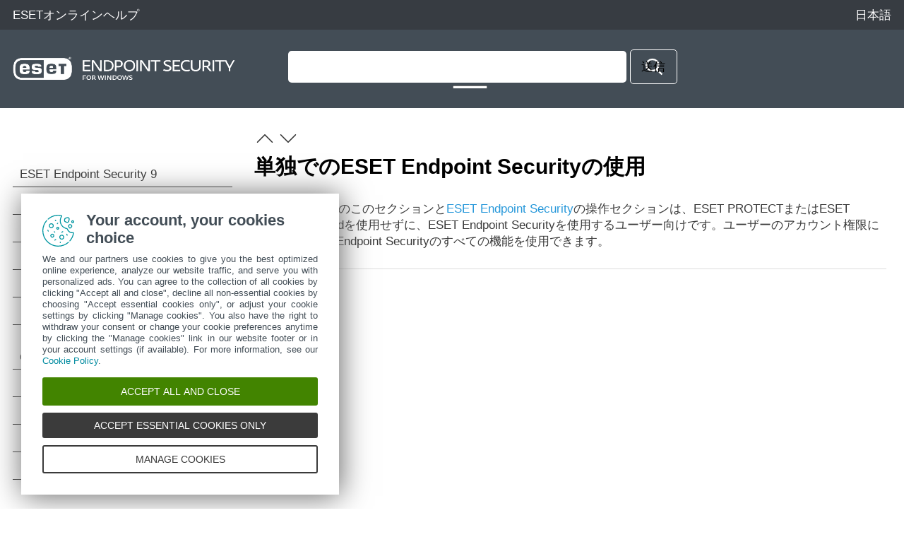

--- FILE ---
content_type: text/html
request_url: https://help.eset.com/ees/9/ja-JP/documentation_self.html
body_size: 1971
content:
<!DOCTYPE html>
<html xmlns="http://www.w3.org/1999/xhtml" lang="ja" xml:lang="ja" class="blue">
<head> 
  <script src="./js/reload.js"></script>
  <title>単独でのESET Endpoint Securityの使用 | ESET Endpoint Security | ESETオンラインヘルプ</title>
  <meta http-equiv="Content-Type" content="text/html; charset=UTF-8" />
  <meta id="myViewport" name="viewport" content="width=device-width, initial-scale=1.0" /> 
  <meta id="myHelpLang" name="myHelpLang" content="ja-JP" />
  
  <meta http-equiv="X-UA-Compatible" content="IE=edge" /><script src="https://help.eset.com/tools/scripts/ie/ie.js"></script>
  <link rel="shortcut icon" href="https://help.eset.com/tools/favicon.ico" type="image/x-ico; charset=binary" />
  <link rel="icon" href="https://help.eset.com/tools/favicon.ico" type="image/x-ico; charset=binary" />
  <link rel="apple-touch-icon" href="https://help.eset.com/apple-touch-icon.png" />
  <link rel="canonical" href="https://help.eset.com/ees/9/ja-JP/documentation_self.html" />
  <link type="text/css" href="./css/hmprojectstyles.css" rel="stylesheet" />
  <style type="text/css">
    a, a:visited, a:active { color: #2798da; } a:hover { color: #0081c2; }
    #top { background-color: #373c42; } #header, .alertNode.announcement, #revision { background-color: #434d56; } a#lngselectboxlink { color: #fdfdfd; } #languagemenu { border-color: #373c42; } #versions { color: #84919a; } #versionSelector a { border-color: #434d56; } #topicSelector { background-color: #2798da; } 
    #footer { background-color: #454c52; } #footer a { color: #fdfdfd; } #hmsplitter { opacity: 0.5; } #revision { background-color: #434d56; } 
    @media not print { html.dark a { color: #2caaf4; } }
  </style>  
  <style id="mobinlineCSS" type="text/css" media="only screen and (max-width: 64em)">
    #topicSelector { background-color: #2798da; } #footer { background-color: #303940; } #footer a { background-color: #454c52; } 
  </style>                            
  <link type="text/css" href="./css/images.css" rel="stylesheet" />                            
  <link type="text/css" href="./css/images_external.css" rel="stylesheet" />
  <link type="text/css" href="./css/layout.css" rel="stylesheet" />
  <link id="mobCSS" type="text/css" href="./css/layout_mobile.css" rel="stylesheet" />
  <script>
    var projectName='endpoint'; var projectVersion='9'; var projectVersionMinor='';
    var protocol = document.location.protocol; if (protocol != "https:") protocol = "http:";
  </script>
  
  <link type="text/css" href="./css/print.css" rel="stylesheet" media="print" /> 
  <link type="text/css" href="https://help.eset.com/tools/css/lang_jpn.css" rel="stylesheet" />
  <script src="https://help.eset.com/tools/scripts/jquery-3.6.3.min.js"></script>
  <script src="https://help.eset.com/tools/iframe-resizer/iframeResizer.min.js"></script>
  <script src="https://help.eset.com/tools/scripts/jquery.cookie.js"></script>
  <script src="https://help.eset.com/tools/scripts/mode/modeHead.js"></script>
  <script>
  var gtmAccount = "GTM-WZK2FHH";
</script>
<script async src="./js/gtm.js"></script>
  
  
</head>
<body>
<!--ZOOMSTOP-->
<noscript><iframe src="https://www.googletagmanager.com/ns.html?id=GTM-WZK2FHH" height="0" width="0" style="display:none;visibility:hidden"></iframe></noscript>

<div id="top"> 
  <div class="header_spacer">
    <p><a href="/">ESETオンラインヘルプ</a></p> 
    <div id="languages">                                                   
      <span id="search" title="検索"><span>検索</span></span>
      <span id="mode" class="hasLang"></span>
      <a id="lngselectboxlink" href="javascript:changeLanguage();"><span>日本語</span></a>         
    </div>
    <div id="languagemenu" style="display: none;"></div>
    <script async src="https://help.eset.com/tools/scripts/languages/endpoint9.js"></script>   
  </div>
</div>


<div id="header">
  <div class="header_spacer">
    <div id="logo"><div><a href="./"><img src="./images/header_logo.png" alt="logo" /></a></div></div> 
<div id="versions"></div>
<script async src="https://help.eset.com/tools/scripts/versions/ees.js"></script>
<script>var productVersionStr = "製品のバージョン"; changeVersionStr = "変更";</script>    



    <div class="page offlineSearch" style="display: block;"><iframe id="offlineSearch" src="hmftsearch.html" class="searchHasVersion"></iframe></div>
  <div style="clear: both;"></div>
  </div>
</div>
<script async src="https://help.eset.com/tools/alerts/?alertCategory=ees&amp;pvMajor=9&amp;pvMinor=&amp;output=js&amp;lang=ja-JP&amp;topic=DOCUMENTATION_SELF"></script>   


  
 

<div id="mainSection" class="page">
  <a id="topicSelector" class="arrows bgarrow_down_white" href="javascript:void(null);">トピックを選択</a>    
  <iframe id="toc" src="hmcontent.html"></iframe>
  <script>$("#toc").iFrameResize();</script><script>$("#offlineSearch").iFrameResize();</script>
  <div id="content">
    <a href="flags.html" class="arrows previous bgarrow_up" title="前の章に移動"><span>&#x2C4;</span></a><a href="installation.html" class="arrows next bgarrow_down" title="次の章に移動"><span>&#x2C5;</span></a>
    <h1 class="p_Heading1"><span class="f_Heading1">単独でのESET Endpoint Securityの使用</span></h1>

    <div id="topicText">
<!--ZOOMRESTART-->
<p class="p_Normal">ユーザーガイドのこのセクションと<a href="idh_page_advanced_settings.html" class="topiclink">ESET Endpoint Security</a>の操作セクションは、<span class="f_NormalTable">ESET PROTECT</span>またはESET PROTECT Cloudを使用せずに、ESET Endpoint Securityを使用するユーザー向けです。ユーザーのアカウント権限に応じて、ESET Endpoint Securityのすべての機能を使用できます。</p>

<!--ZOOMSTOP-->
    </div>
    <div id="contentFooter">
       <a href="flags.html" class="arrows previous bgarrow_up" title="前の章に移動"><span>&#x2C4;</span></a><a href="installation.html" class="arrows next bgarrow_down" title="次の章に移動"><span>&#x2C5;</span></a>
    </div>
    
  </div>
  <div style="clear: both;"></div>
</div>

<div id="footerContainer">
<div id="revision" class="positionStatic nomanipulate">
  <div class="revision_spacer page">
<div id="pdfDownload"><a id="pdfDownloadIcon" rel="nofollow" target="_blank" href="https://help.eset.com/getPDF?product=ees&amp;type=userguide&amp;version_major=9&amp;version_minor=&amp;lang=jpn&amp;orientation=P" title="PDF"><span>PDFのダウンロード</span></a></div><div id="revisionNumber"><iframe src="hmrevision.html"></iframe></div>
  </div>
</div>
<div id="footer">
  <a id="desktopSelector" href="javascript:void(null);">デスクトップサイトの表示</a>
  <a href="https://go.eset.com/knowledgebase?lng=1041">ESETナレッジベース</a>  
  <a href="https://forum.eset.com">ESETフォーラム</a>
  <a href="https://go.eset.com/supportform?lng=1041">地域サポート</a>   
  <a id="manage-cookies">Cookieの管理</a>
  <a href="https://help.eset.com">他のESET製品</a>
  <p class="page">&copy; <span><script>var year = new Date();document.write('1992-'+year.getFullYear());</script></span> ESET, spol. s r.o. - All rights reserved.</p>
</div>
</div>

<script async src="https://help.eset.com/tools/scripts/languageDivLayout.js"></script>
<script async src="https://help.eset.com/tools/scripts/versions/_versions.js"></script>
<script async src="https://help.eset.com/tools/scripts/anchorHeading.js"></script>

<script>var str_darkmode_enable="ダーク モードを有効にする"; var str_darkmode_disable="ダーク モードを無効にする"; var str_copy_clipboard="クリップボードにコピー";</script>
<script async src="https://help.eset.com/tools/scripts/mode/mode.js"></script>
<script src="./js/jQueryCalls.js"></script>

<script async src="./js/gtmEventCalls.js"></script> 

</body>
</html>


--- FILE ---
content_type: text/html
request_url: https://help.eset.com/ees/9/ja-JP/hmftsearch.html
body_size: 1725
content:
<!DOCTYPE html>
<html xmlns="http://www.w3.org/1999/xhtml" lang="ja" xml:lang="ja">
<head>
   <title>検索 | ESET Endpoint Security | ESETオンラインヘルプ</title>
   <meta http-equiv="Content-Type" content="text/html; charset=UTF-8" />
   <meta name="viewport" content="width=device-width, initial-scale=1.0" />
   
   <meta http-equiv="X-UA-Compatible" content="IE=edge" /><script src="https://help.eset.com/tools/scripts/ie/ie.js"></script>
   <link type="text/css" href="./css/hmprojectstyles.css" rel="stylesheet" />
   <style type="text/css">
body, html { overflow: hidden; overflow-y: auto; }
body { background: #434d56; border-left: 1px solid #434d56; border-right: 1px solid #434d56; font-size: 11pt; padding: 0; margin: 0; margin-right: 1px; }
* {margin: 0; padding: 0; font-size: 13pt !important; }
a, a:visited, a:active { color: #2798da; }
input.zoom_button:hover { background-color: #373c42; }

.highlight { background: #dbdedb; font-weight: bold; }
.searchheading { font-weight: bold; margin-top: 15px; }
.summary { font-style: italic; }

.suggestion { font-size: 100%; }
.category { color: #999999; }
.sorting { text-align: right; }
.zoom_searchform { overflow: hidden; }
#zoom_searchbox_label { display: none; }
.zoom_results_per_page { margin-left: 10px; }
.zoom_match { margin-left: 10px;}
.zoom_categories ul { display: inline; margin: 0px; padding: 0px;}
.zoom_categories li { display: inline; margin-left: 15px; list-style-type: none; }
.searchheading, .summary, .results, .result_pagescount, .result_pages {background-color: #fff; padding: 10px;}
.result_image { float: left; display: block; }
.result_image img { margin: 10px; width: 80px; border: 0px; }
.result_block { padding-top: 15px 5px; clear: left; }
.result_altblock { padding-top: 15px; padding-bottom: 15px; clear: left; }
.result_pages { font-size: 100%; }
.result_pagescount { font-size: 100%; }
.searchtime { display: none; }
.recommended
{
  background: #DFFFBF;
  border-top: 1px dotted #808080;
  border-bottom: 1px dotted #808080;
  margin-top: 15px;
  margin-bottom: 15px;
}
.recommended_heading { float: right; font-weight: bold; }
.recommend_block { margin-top: 15px; margin-bottom: 15px; clear: left; }
.recommend_title { font-size: 100%; }
.recommend_description { font-size: 100%; color: #008000; }
.recommend_infoline { font-size: 80%; font-style: normal; color: #808080;}
span.highlight { background-color: yellow;}
input.zoom_searchbox, input.zoom_button {
  border-radius: 5px;
  box-sizing: border-box;
  vertical-align: middle;
  padding: 0.66em;
}
input.zoom_searchbox {  
  border: 1px solid transparent;
  background: #fff;
  width: 86%;
  margin-bottom: 2px;
}
input.zoom_searchbox:focus {
  outline: none;
}
input.zoom_button {
  background: url("./images/icon_search.svg") center no-repeat;
  background-size: 1.5em 1.5em;
  border: 1px solid #fff;
  width: auto;
  height: auto;
  text-transform: uppercase;
  margin: 0px;
  width: 12%;
  max-width: 4em;
  margin-bottom: 2px;
  font-weight: 400;
}
@media screen and (max-width: 440px) {
  input.zoom_searchbox { width: 80%; }  
  input.zoom_button { width: 18%; }
}
input.zoom_button:hover {
  background-color: #373c42;
  cursor: pointer;
}

html.dark body { background: #121212; border-color: #121212; color: #fffeff !important; }
html.dark a { color: #2caaf4; }
html.dark .searchheading, html.dark .summary, html.dark .results, html.dark .result_pagescount, html.dark .result_pages { background-color: #121212; }
html.dark input.zoom_searchbox { background: #353535; color: #fffeff; }
html.dark input.zoom_button { background-color: #353535; border-color: transparent; }
html.dark input.zoom_button:hover { background-color: #004b86; }
html.dark span.highlight { background-color: #444444;}
   </style>
   <noscript><style type="text/css">#loadingmsg {display: none;}</style></noscript>  
   
   <link type="text/css" href="https://help.eset.com/tools/css/lang_jpn.css" rel="stylesheet" /> 
   <script src="https://help.eset.com/tools/scripts/jquery-3.6.3.min.js"></script>
   <script src="https://help.eset.com/tools/scripts/jquery.cookie.js"></script>
  <script src="https://help.eset.com/tools/scripts/mode/modeHead.js"></script>
</head>
<body>

<div id="loadingmsg" align="center"><img src="./images/cicon_loadindex_ani.gif" style="border:none" alt="Loading..." /></div>
<script type="text/javascript" src="settings.js" charset="UTF-8"></script>
<script type="text/javascript" src="zoom_search.js"></script>
<script type="text/javascript">ZoomSearch();</script>


<script type="text/javascript" src="https://help.eset.com/tools/iframe-resizer/iframeResizer.contentWindow.min.js"></script>
<script type="text/javascript">
$(".results").on("click", "a", function(e) {
  $(this).attr("target", "_top");
});
$("input#zoom_searchbox").attr("placeholder", "サポートの内容");
// Prefill search entry if available
var zoomH = "";
if (typeof parent.findGetParameter !== "undefined")
  zoomH = parent.findGetParameter("zoom_highlightsub");
if (parent.zoomH && parent.zoomH.length >= 3)
  $("input#zoom_searchbox").val(parent.zoomH);
$(".zoom_searchform").on("click", "input.zoom_button", function(e) {
  $(".results").css("background-color", "#ffffff");
});
$(".zoom_searchform").attr("target", "_self");
$(".zoom_button").attr("title", $(".zoom_button").attr("value"));
$(".zoom_button").attr("value", "");
$(".zoom_searchform").submit(function(e) {
  if (window.parent.document.getElementById("lightbox")) return;
  if ($("input#zoom_searchbox").val().length < 3)
    return false;
  $("body", window.parent.document).prepend('<div id="lightbox"></div>');
  $("#lightbox", window.parent.document).animate({opacity: 0.6}, 800, function() {
    $(".zoom_searchform").submit();
  });
  e.preventDefault();
});
// Not required elements
$(".zoom_results_per_page").css("position", "absolute").css("top", "-1000px");
$(".zoom_match").css("position", "absolute").css("top", "-1000px");
// Close search lightbox
$(".searchheading").css("position", "relative");
$(".searchheading").append('<a href="javascript:void(null);" onclick="parent.hideLightBox();" style="position: absolute; top: 10px; right: 10px; text-decoration: none;">[X]</a>');

// Get search query    
function findGetParameterFrame(t){for(var e=null,n=[],r=location.search.substr(1).split("&"),o=0;o<r.length;o++)(n=r[o].split("="))[0]===t&&(e=decodeURIComponent(n[1]));if(e)return e.replace("+"," ");else return e}
var searchQuery = findGetParameterFrame("zoom_query");
var trackEvent = false;
if (searchQuery && searchQuery.length >= 3) {
  trackEvent = true;
}


// Google Tag Manager search event
if (window.parent.dataLayer) {
  if (trackEvent) {
    var gtmEventPushArray = {
      event: 'HelpCustomEvent',
      evCategory: 'Help|Search',
      evAction: searchQuery,
      evLabel: window.parent.document.location.pathname
    };
    if (window.parent.dataLayer)
      window.parent.dataLayer.push(gtmEventPushArray);
  }
}
   
</script>

<noscript>
</noscript>
</body>
</html>

--- FILE ---
content_type: text/html
request_url: https://help.eset.com/ees/9/ja-JP/hmcontent.html
body_size: 11178
content:
<!DOCTYPE html>
<html xmlns="http://www.w3.org/1999/xhtml" lang="ja" xml:lang="ja" class="blue arrow_white">
<head>
   <title>目次 | ESET Endpoint Security | ESETオンラインヘルプ</title>
   <meta http-equiv="Content-Type" content="text/html; charset=UTF-8" />
   <meta name="viewport" content="width=device-width, initial-scale=1.0" />
   
   <meta http-equiv="X-UA-Compatible" content="IE=edge" /><script src="https://help.eset.com/tools/scripts/ie/ie.js"></script>
   <link type="text/css" href="./css/hmprojectstyles.css" rel="stylesheet" />
   <link type="text/css" href="./css/images.css" rel="stylesheet" />
   <style type="text/css">
     body { background: #fff; padding: 0; margin: 0; font-size: 13pt; }
     
     #toc    { padding: 0; margin: 0 }
     #toc ul { padding-left: 0; padding-right: 0; margin-left: 0; margin-right: 0 }
     #toc li { background: none !important; padding-left: 0px !important; }
     #toc a { color: #3a3a3a; text-decoration: none; display: block; padding: 7px 18px 7px 0px; border-bottom: 1px solid #3a3a3a; position: relative; }
     #toc a:hover { background-color: #9fd5f1 !important; }
     html #toc a.selected { color: #fff; background-color: #00a3d9 !important; }

     #toc a.heading1 { padding-left: 10px; }
     #toc a.heading2 { padding-left: 30px; }
     #toc a.heading3 { padding-left: 45px; }
     #toc a.heading4 { padding-left: 55px; }
     #toc a.heading5 { padding-left: 60px; }
     #toc a.heading6 { padding-left: 65px; }
     
	 
     html.dark body { background-color: #121212; }
     html.dark #toc a { color: #fff; border-bottom: 1px solid #cbcbcb; }
     html.dark #toc a:hover { background-color: #004b86 !important; } 
     html.dark #toc a.selected { background-color: #0081c2 !important; }
     
     #revisionValue { display: none; } 
   </style>                          
   
   <link type="text/css" href="https://help.eset.com/tools/css/lang_jpn.css" rel="stylesheet" />     
   <script src="https://help.eset.com/tools/scripts/jquery-3.6.3.min.js"></script>
   <script src="https://help.eset.com/tools/scripts/jquery.cookie.js"></script>
  <script src="https://help.eset.com/tools/scripts/mode/modeHead.js"></script>
   
   <script type="text/javascript"> 
     function loadicons(a, b, c) { }
     function clicked(a, b) { }
     function dblclicked(a) { }
     tocChildsBGcolor = "#f2f2f2";
     tocCurrentBGcolor = "#00a3d9";
     tocCurrentBGcolorBorder = "#cdcdcd";
     tocCurrentItemColor = "#ffffff";
     tocBGcolor = "#fff";
     tocBorderColor = "#3a3a3a";
     tocItemColor = "#3a3a3a";
     if ($("html").hasClass("dark")) {
       tocChildsBGcolor = "#2a2a2a";
       tocCurrentBGcolor = "#0081c2";
       tocCurrentBGcolorBorder = "#84919a";
       tocCurrentItemColor = "#fff";
       tocBGcolor = "#121212";
       tocBorderColor = "#a7a7a7";
       tocItemColor = "#f0f0f0";
     }
   </script>
</head>
<body>

<ul id="toc" >
<li class="heading1" id="i1" ><a target="_top" class="heading1" id="a1" href="index.html"><span class="heading1" id="s1" ondblclick="return dblclicked(this)">ESET Endpoint Security 9</span></a>
<ul id="ul1" >
<li class="heading2" id="i1.1" ><a target="_top" class="heading2" id="a1.1" href="whats_new.html"><span class="heading2" id="s1.1">このバージョンの新機能?</span></a>
</li>
<li class="heading2" id="i1.2" ><a target="_top" class="heading2" id="a1.2" href="sysreq.html"><span class="heading2" id="s1.2" ondblclick="return dblclicked(this)">システム要件</span></a>
<ul id="ul1.2" >
<li class="heading3" id="i1.2.1" ><a target="_top" class="heading3" id="a1.2.1" href="supported_languages.html"><span class="heading3" id="s1.2.1">サポートされている言語</span></a>
</li>
</ul>
</li>
<li class="heading2" id="i1.3" ><a target="_top" class="heading2" id="a1.3" href="prevention.html"><span class="heading2" id="s1.3">セキュリティの考え方</span></a>
</li>
<li class="heading2" id="i1.4" ><a target="_top" class="heading2" id="a1.4" href="idh_home.html"><span class="heading2" id="s1.4">ヘルプページ</span></a>
</li>
</ul>
</li>
<li class="heading1" id="i2" ><a target="_top" class="heading1" id="a2" href="documentation_for_users_connected.html"><span class="heading1" id="s2" ondblclick="return dblclicked(this)">リモート管理されたエンドポイントのドキュメント</span></a>
<ul id="ul2" >
<li class="heading2" id="i2.1" ><a target="_top" class="heading2" id="a2.1" href="eset_protect_intro.html"><span class="heading2" id="s2.1">ESET PROTECTの概要</span></a>
</li>
<li class="heading2" id="i2.2" ><a target="_top" class="heading2" id="a2.2" href="eset_protect_cloud_intro.html"><span class="heading2" id="s2.2">ESET PROTECT Cloudの概要</span></a>
</li>
<li class="heading2" id="i2.3" ><a target="_top" class="heading2" id="a2.3" href="password_protected_settings.html"><span class="heading2" id="s2.3">設定をパスワードで保護する</span></a>
</li>
<li class="heading2" id="i2.4" ><a target="_top" class="heading2" id="a2.4" href="admin_pol.html"><span class="heading2" id="s2.4" ondblclick="return dblclicked(this)">ポリシーの概要</span></a>
<ul id="ul2.4" >
<li class="heading3" id="i2.4.1" ><a target="_top" class="heading3" id="a2.4.1" href="merging-policies.html"><span class="heading3" id="s2.4.1">ポリシーのマージ</span></a>
</li>
</ul>
</li>
<li class="heading2" id="i2.5" ><a target="_top" class="heading2" id="a2.5" href="flags.html"><span class="heading2" id="s2.5">フラグの仕組み</span></a>
</li>
</ul>
</li>
<li class="heading1" id="i3" ><a target="_top" class="heading1" id="a3" href="documentation_self.html"><span class="heading1" id="s3" ondblclick="return dblclicked(this)">単独でのESET Endpoint Securityの使用</span></a>
<ul id="ul3" >
<li class="heading2" id="i3.1" ><a target="_top" class="heading2" id="a3.1" href="installation.html"><span class="heading2" id="s3.1" ondblclick="return dblclicked(this)">インストール方法</span></a>
<ul id="ul3.1" >
<li class="heading3" id="i3.1.1" ><a target="_top" class="heading3" id="a3.1.1" href="idh_bts_installer.html"><span class="heading3" id="s3.1.1" ondblclick="return dblclicked(this)">ESET AV Removerでインストール</span></a>
<ul id="ul3.1.1" >
<li class="heading4" id="i3.1.1.1" ><a target="_top" class="heading4" id="a3.1.1.1" href="idh_bts_avremover.html"><span class="heading4" id="s3.1.1.1">ESET AV Remover</span></a>
</li>
<li class="heading4" id="i3.1.1.2" ><a target="_top" class="heading4" id="a3.1.1.2" href="idh_bts_avremover_error.html"><span class="heading4" id="s3.1.1.2">ESET AV Removerによるアンインストールがエラーで終了した場合</span></a>
</li>
</ul>
</li>
<li class="heading3" id="i3.1.2" ><a target="_top" class="heading3" id="a3.1.2" href="installation_exe.html"><span class="heading3" id="s3.1.2" ondblclick="return dblclicked(this)">インストール (.exe)</span></a>
<ul id="ul3.1.2" >
<li class="heading4" id="i3.1.2.1" ><a target="_top" class="heading4" id="a3.1.2.1" href="change_installation_folder.html"><span class="heading4" id="s3.1.2.1">インストールフォルダの変更(.exe)</span></a>
</li>
</ul>
</li>
<li class="heading3" id="i3.1.3" ><a target="_top" class="heading3" id="a3.1.3" href="installation_msi.html"><span class="heading3" id="s3.1.3" ondblclick="return dblclicked(this)">インストール (.msi)</span></a>
<ul id="ul3.1.3" >
<li class="heading4" id="i3.1.3.1" ><a target="_top" class="heading4" id="a3.1.3.1" href="installation_msi_advanced.html"><span class="heading4" id="s3.1.3.1">詳細インストール (.msi)</span></a>
</li>
</ul>
</li>
<li class="heading3" id="i3.1.4" ><a target="_top" class="heading3" id="a3.1.4" href="minimal_modules_installation.html"><span class="heading3" id="s3.1.4">最小モジュールインストール</span></a>
</li>
<li class="heading3" id="i3.1.5" ><a target="_top" class="heading3" id="a3.1.5" href="installation_command_line.html"><span class="heading3" id="s3.1.5">コマンドラインインストール</span></a>
</li>
<li class="heading3" id="i3.1.6" ><a target="_top" class="heading3" id="a3.1.6" href="deployment_gpo_sccm.html"><span class="heading3" id="s3.1.6">GPOまたはSCCMを使用した展開</span></a>
</li>
<li class="heading3" id="i3.1.7" ><a target="_top" class="heading3" id="a3.1.7" href="installation_upgrade.html"><span class="heading3" id="s3.1.7">最新バージョンへのアップグレード</span></a>
</li>
<li class="heading3" id="i3.1.8" ><a target="_top" class="heading3" id="a3.1.8" href="security_stability_updates.html"><span class="heading3" id="s3.1.8">セキュリティと安定性のアップデート</span></a>
</li>
<li class="heading3" id="i3.1.9" ><a target="_top" class="heading3" id="a3.1.9" href="installation_problems.html"><span class="heading3" id="s3.1.9" ondblclick="return dblclicked(this)">一般的なインストールの問題</span></a>
<ul id="ul3.1.9" >
<li class="heading4" id="i3.1.9.1" ><a target="_top" class="heading4" id="a3.1.9.1" href="idh_wizard_activation_failure.html"><span class="heading4" id="s3.1.9.1">アクティベーションに失敗</span></a>
</li>
</ul>
</li>
</ul>
</li>
<li class="heading2" id="i3.2" ><a target="_top" class="heading2" id="a3.2" href="installation_activation.html"><span class="heading2" id="s3.2">製品のアクティベーション</span></a>
</li>
<li class="heading2" id="i3.3" ><a target="_top" class="heading2" id="a3.3" href="on-demand_computer_scan.html"><span class="heading2" id="s3.3">コンピュータの検査</span></a>
</li>
<li class="heading2" id="i3.4" ><a target="_top" class="heading2" id="a3.4" href="beginner.html"><span class="heading2" id="s3.4" ondblclick="return dblclicked(this)">初心者向けガイド</span></a>
<ul id="ul3.4" >
<li class="heading3" id="i3.4.1" ><a target="_top" class="heading3" id="a3.4.1" href="idh_page_status.html"><span class="heading3" id="s3.4.1">ユーザーインターフェイス</span></a>
</li>
<li class="heading3" id="i3.4.2" ><a target="_top" class="heading3" id="a3.4.2" href="beginner_update.html"><span class="heading3" id="s3.4.2">アップデートの設定</span></a>
</li>
<li class="heading3" id="i3.4.3" ><a target="_top" class="heading3" id="a3.4.3" href="beginner_trusted.html"><span class="heading3" id="s3.4.3">ゾーンの設定</span></a>
</li>
<li class="heading3" id="i3.4.4" ><a target="_top" class="heading3" id="a3.4.4" href="beginner_parental.html"><span class="heading3" id="s3.4.4">Webコントロールツール</span></a>
</li>
</ul>
</li>
</ul>
</li>
<li class="heading1" id="i4" ><a target="_top" class="heading1" id="a4" href="idh_page_advanced_settings.html"><span class="heading1" id="s4" ondblclick="return dblclicked(this)">ESET Endpoint Securityの使用方法</span></a>
<ul id="ul4" >
<li class="heading2" id="i4.1" ><a target="_top" class="heading2" id="a4.1" href="idh_page_settings_antivirus.html"><span class="heading2" id="s4.1" ondblclick="return dblclicked(this)">コンピュータ</span></a>
<ul id="ul4.1" >
<li class="heading3" id="i4.1.1" ><a target="_top" class="heading3" id="a4.1.1" href="idh_config_scanner.html"><span class="heading3" id="s4.1.1" ondblclick="return dblclicked(this)">検出エンジン</span></a>
<ul id="ul4.1.1" >
<li class="heading4" id="i4.1.1.1" ><a target="_top" class="heading4" id="a4.1.1.1" href="idh_config_detection_engine_advanced.html"><span class="heading4" id="s4.1.1.1">検出エンジンの詳細オプション</span></a>
</li>
</ul>
</li>
<li class="heading3" id="i4.1.2" ><a target="_top" class="heading3" id="a4.1.2" href="idh_scan_clean.html"><span class="heading3" id="s4.1.2">マルウェアが検出された</span></a>
</li>
<li class="heading3" id="i4.1.3" ><a target="_top" class="heading3" id="a4.1.3" href="idh_config_amon.html"><span class="heading3" id="s4.1.3" ondblclick="return dblclicked(this)">リアルタイム検査</span></a>
<ul id="ul4.1.3" >
<li class="heading4" id="i4.1.3.1" ><a target="_top" class="heading4" id="a4.1.3.1" href="work_avas_realtime_setup_check.html"><span class="heading4" id="s4.1.3.1">リアルタイム保護の確認</span></a>
</li>
<li class="heading4" id="i4.1.3.2" ><a target="_top" class="heading4" id="a4.1.3.2" href="work_avas_realtime_setup_when.html"><span class="heading4" id="s4.1.3.2">リアルタイム保護の設定の変更</span></a>
</li>
<li class="heading4" id="i4.1.3.3" ><a target="_top" class="heading4" id="a4.1.3.3" href="work_avas_realtime_setup_nowork.html"><span class="heading4" id="s4.1.3.3">リアルタイム保護が機能しない場合の解決方法</span></a>
</li>
</ul>
</li>
<li class="heading3" id="i4.1.4" ><a target="_top" class="heading3" id="a4.1.4" href="idh_page_scan.html"><span class="heading3" id="s4.1.4" ondblclick="return dblclicked(this)">コンピュータの検査</span></a>
<ul id="ul4.1.4" >
<li class="heading4" id="i4.1.4.1" ><a target="_top" class="heading4" id="a4.1.4.1" href="idh_scan_target.html"><span class="heading4" id="s4.1.4.1">カスタム検査起動ツール</span></a>
</li>
<li class="heading4" id="i4.1.4.2" ><a target="_top" class="heading4" id="a4.1.4.2" href="idh_scan_window.html"><span class="heading4" id="s4.1.4.2">検査の進行状況</span></a>
</li>
<li class="heading4" id="i4.1.4.3" ><a target="_top" class="heading4" id="a4.1.4.3" href="idh_page_scan_logs.html"><span class="heading4" id="s4.1.4.3">コンピューター検査ログ</span></a>
</li>
<li class="heading4" id="i4.1.4.4" ><a target="_top" class="heading4" id="a4.1.4.4" href="idh_config_scan.html"><span class="heading4" id="s4.1.4.4" ondblclick="return dblclicked(this)">マルウェア検査</span></a>
<ul id="ul4.1.4.4" >
<li class="heading5" id="i4.1.4.4.1" ><a target="_top" class="heading5" id="a4.1.4.4.1" href="idh_config_idle_scan.html"><span class="heading5" id="s4.1.4.4.1">アイドル状態検査</span></a>
</li>
<li class="heading5" id="i4.1.4.4.2" ><a target="_top" class="heading5" id="a4.1.4.4.2" href="work_avas_ondemand_profiles.html"><span class="heading5" id="s4.1.4.4.2">検査プロファイル</span></a>
</li>
<li class="heading5" id="i4.1.4.4.3" ><a target="_top" class="heading5" id="a4.1.4.4.3" href="idh_profile_target.html"><span class="heading5" id="s4.1.4.4.3">検査の対象</span></a>
</li>
<li class="heading5" id="i4.1.4.4.4" ><a target="_top" class="heading5" id="a4.1.4.4.4" href="idh_scan_adv_settings.html"><span class="heading5" id="s4.1.4.4.4">詳細検査オプション</span></a>
</li>
</ul>
</li>
</ul>
</li>
<li class="heading3" id="i4.1.5" ><a target="_top" class="heading3" id="a4.1.5" href="idh_config_devmon.html"><span class="heading3" id="s4.1.5" ondblclick="return dblclicked(this)">デバイスコントロール</span></a>
<ul id="ul4.1.5" >
<li class="heading4" id="i4.1.5.1" ><a target="_top" class="heading4" id="a4.1.5.1" href="idh_config_devmon_rule_dlg.html"><span class="heading4" id="s4.1.5.1" ondblclick="return dblclicked(this)">デバイスコントロールルールエディタ</span></a>
<ul id="ul4.1.5.1" >
<li class="heading5" id="i4.1.5.1.1" ><a target="_top" class="heading5" id="a4.1.5.1.1" href="idh_config_devmon_rule_populate.html"><span class="heading5" id="s4.1.5.1.1">検出されたデバイス</span></a>
</li>
</ul>
</li>
<li class="heading4" id="i4.1.5.2" ><a target="_top" class="heading4" id="a4.1.5.2" href="idh_config_devmon_vendor_group_editor.html"><span class="heading4" id="s4.1.5.2">デバイスグループ</span></a>
</li>
<li class="heading4" id="i4.1.5.3" ><a target="_top" class="heading4" id="a4.1.5.3" href="idh_config_devmon_rule_edit_dlg.html"><span class="heading4" id="s4.1.5.3">デバイスコントロールルールの追加</span></a>
</li>
</ul>
</li>
<li class="heading3" id="i4.1.6" ><a target="_top" class="heading3" id="a4.1.6" href="idh_hips_main.html"><span class="heading3" id="s4.1.6" ondblclick="return dblclicked(this)">ホストベースの侵入防止システム(HIPS)</span></a>
<ul id="ul4.1.6" >
<li class="heading4" id="i4.1.6.1" ><a target="_top" class="heading4" id="a4.1.6.1" href="idh_hips_alert_dialog_generic.html"><span class="heading4" id="s4.1.6.1" ondblclick="return dblclicked(this)">HIPSインタラクティブウィンドウ</span></a>
<ul id="ul4.1.6.1" >
<li class="heading5" id="i4.1.6.1.1" ><a target="_top" class="heading5" id="a4.1.6.1.1" href="idh_hips_alert_dialog_generic_ransomware.html"><span class="heading5" id="s4.1.6.1.1">潜在的なランサムウェア動作の検出</span></a>
</li>
</ul>
</li>
<li class="heading4" id="i4.1.6.2" ><a target="_top" class="heading4" id="a4.1.6.2" href="idh_hips_editor_main.html"><span class="heading4" id="s4.1.6.2" ondblclick="return dblclicked(this)">HIPSルール管理</span></a>
<ul id="ul4.1.6.2" >
<li class="heading5" id="i4.1.6.2.1" ><a target="_top" class="heading5" id="a4.1.6.2.1" href="idh_hips_editor_single_rule.html"><span class="heading5" id="s4.1.6.2.1">HIPSルール設定</span></a>
</li>
</ul>
</li>
<li class="heading4" id="i4.1.6.3" ><a target="_top" class="heading4" id="a4.1.6.3" href="idh_hips_advanced.html"><span class="heading4" id="s4.1.6.3" ondblclick="return dblclicked(this)">HIPS詳細設定</span></a>
<ul id="ul4.1.6.3" >
<li class="heading5" id="i4.1.6.3.1" ><a target="_top" class="heading5" id="a4.1.6.3.1" href="idh_hips_drivers.html"><span class="heading5" id="s4.1.6.3.1">ドライバは常にロードできます</span></a>
</li>
</ul>
</li>
</ul>
</li>
<li class="heading3" id="i4.1.7" ><a target="_top" class="heading3" id="a4.1.7" href="idh_config_gamer.html"><span class="heading3" id="s4.1.7">プレゼンテーションモード</span></a>
</li>
<li class="heading3" id="i4.1.8" ><a target="_top" class="heading3" id="a4.1.8" href="idh_config_startup_scan.html"><span class="heading3" id="s4.1.8" ondblclick="return dblclicked(this)">スタートアップ検査の設定</span></a>
<ul id="ul4.1.8" >
<li class="heading4" id="i4.1.8.1" ><a target="_top" class="heading4" id="a4.1.8.1" href="idh_startup_app.html"><span class="heading4" id="s4.1.8.1">自動スタートアップファイルのチェック</span></a>
</li>
</ul>
</li>
<li class="heading3" id="i4.1.9" ><a target="_top" class="heading3" id="a4.1.9" href="idh_config_dmon.html"><span class="heading3" id="s4.1.9">ドキュメント保護</span></a>
</li>
<li class="heading3" id="i4.1.10" ><a target="_top" class="heading3" id="a4.1.10" href="idh_exclude.html"><span class="heading3" id="s4.1.10" ondblclick="return dblclicked(this)">除外</span></a>
<ul id="ul4.1.10" >
<li class="heading4" id="i4.1.10.1" ><a target="_top" class="heading4" id="a4.1.10.1" href="idh_performance_exclusions.html"><span class="heading4" id="s4.1.10.1" ondblclick="return dblclicked(this)">パフォーマンス除外</span></a>
<ul id="ul4.1.10.1" >
<li class="heading5" id="i4.1.10.1.1" ><a target="_top" class="heading5" id="a4.1.10.1.1" href="idh_performance_exclusion.html"><span class="heading5" id="s4.1.10.1.1">パフォーマンス除外の追加または編集</span></a>
</li>
<li class="heading5" id="i4.1.10.1.2" ><a target="_top" class="heading5" id="a4.1.10.1.2" href="idh_exclude_format.html"><span class="heading5" id="s4.1.10.1.2">パス除外形式</span></a>
</li>
</ul>
</li>
<li class="heading4" id="i4.1.10.2" ><a target="_top" class="heading4" id="a4.1.10.2" href="idh_detection_exclusions.html"><span class="heading4" id="s4.1.10.2" ondblclick="return dblclicked(this)">検出除外</span></a>
<ul id="ul4.1.10.2" >
<li class="heading5" id="i4.1.10.2.1" ><a target="_top" class="heading5" id="a4.1.10.2.1" href="idh_detection_exclusion.html"><span class="heading5" id="s4.1.10.2.1">検出除外の追加または編集</span></a>
</li>
<li class="heading5" id="i4.1.10.2.2" ><a target="_top" class="heading5" id="a4.1.10.2.2" href="idh_exclusion_wizard.html"><span class="heading5" id="s4.1.10.2.2">検出除外の作成ウィザード</span></a>
</li>
</ul>
</li>
<li class="heading4" id="i4.1.10.3" ><a target="_top" class="heading4" id="a4.1.10.3" href="idh_config_exclude.html"><span class="heading4" id="s4.1.10.3">除外(7.1以下)</span></a>
</li>
<li class="heading4" id="i4.1.10.4" ><a target="_top" class="heading4" id="a4.1.10.4" href="idh_config_processes_exclude.html"><span class="heading4" id="s4.1.10.4" ondblclick="return dblclicked(this)">プロセスの除外</span></a>
<ul id="ul4.1.10.4" >
<li class="heading5" id="i4.1.10.4.1" ><a target="_top" class="heading5" id="a4.1.10.4.1" href="idh_config_processes_exclude_add.html"><span class="heading5" id="s4.1.10.4.1">プロセス除外の追加または編集</span></a>
</li>
</ul>
</li>
<li class="heading4" id="i4.1.10.5" ><a target="_top" class="heading4" id="a4.1.10.5" href="idh_hips_behmon_exclude.html"><span class="heading4" id="s4.1.10.5">HIPS除外</span></a>
</li>
</ul>
</li>
<li class="heading3" id="i4.1.11" ><a target="_top" class="heading3" id="a4.1.11" href="idh_config_threat_sense.html"><span class="heading3" id="s4.1.11" ondblclick="return dblclicked(this)">ThreatSense パラメータ</span></a>
<ul id="ul4.1.11" >
<li class="heading4" id="i4.1.11.1" ><a target="_top" class="heading4" id="a4.1.11.1" href="work_avas_realtime_cleaning.html"><span class="heading4" id="s4.1.11.1">駆除レベル</span></a>
</li>
<li class="heading4" id="i4.1.11.2" ><a target="_top" class="heading4" id="a4.1.11.2" href="idh_config_extension.html"><span class="heading4" id="s4.1.11.2">検査対象外とするファイル拡張子</span></a>
</li>
<li class="heading4" id="i4.1.11.3" ><a target="_top" class="heading4" id="a4.1.11.3" href="idh_config_advanced_amon.html"><span class="heading4" id="s4.1.11.3">追加のThreatSenseパラメータ</span></a>
</li>
</ul>
</li>
</ul>
</li>
<li class="heading2" id="i4.2" ><a target="_top" class="heading2" id="a4.2" href="idh_page_epfw_settings.html"><span class="heading2" id="s4.2" ondblclick="return dblclicked(this)">ネットワーク</span></a>
<ul id="ul4.2" >
<li class="heading3" id="i4.2.1" ><a target="_top" class="heading3" id="a4.2.1" href="idh_config_epfw_basic_group.html"><span class="heading3" id="s4.2.1" ondblclick="return dblclicked(this)">ネットワーク</span></a>
<ul id="ul4.2.1" >
<li class="heading4" id="i4.2.1.1" ><a target="_top" class="heading4" id="a4.2.1.1" href="idh_config_epfw_learning_mode.html"><span class="heading4" id="s4.2.1.1">学習モード</span></a>
</li>
</ul>
</li>
<li class="heading3" id="i4.2.2" ><a target="_top" class="heading3" id="a4.2.2" href="idh_config_epfw_network_attack_protection.html"><span class="heading3" id="s4.2.2" ondblclick="return dblclicked(this)">ネットワーク攻撃保護</span></a>
<ul id="ul4.2.2" >
<li class="heading4" id="i4.2.2.1" ><a target="_top" class="heading4" id="a4.2.2.1" href="idh_config_epfw_brute_force_attack_protection.html"><span class="heading4" id="s4.2.2.1" ondblclick="return dblclicked(this)">総当たり攻撃保護</span></a>
<ul id="ul4.2.2.1" >
<li class="heading5" id="i4.2.2.1.1" ><a target="_top" class="heading5" id="a4.2.2.1.1" href="idh_config_epfw_brute_force_attack_rules.html"><span class="heading5" id="s4.2.2.1.1">ルール</span></a>
</li>
<li class="heading5" id="i4.2.2.1.2" ><a target="_top" class="heading5" id="a4.2.2.1.2" href="idh_config_epfw_brute_force_attack_exclusions.html"><span class="heading5" id="s4.2.2.1.2">除外</span></a>
</li>
</ul>
</li>
<li class="heading4" id="i4.2.2.2" ><a target="_top" class="heading4" id="a4.2.2.2" href="idh_config_epfw_advanced_settings.html"><span class="heading4" id="s4.2.2.2">詳細フィルタリングオプション</span></a>
</li>
<li class="heading4" id="i4.2.2.3" ><a target="_top" class="heading4" id="a4.2.2.3" href="idh_config_epfw_ids_rules.html"><span class="heading4" id="s4.2.2.3">IDSルール</span></a>
</li>
<li class="heading4" id="i4.2.2.4" ><a target="_top" class="heading4" id="a4.2.2.4" href="idh_dialog_epfw_ids_alert.html"><span class="heading4" id="s4.2.2.4">不審な脅威がブロックされました</span></a>
</li>
<li class="heading4" id="i4.2.2.5" ><a target="_top" class="heading4" id="a4.2.2.5" href="idh_wizard_epfw_troubleshooting_type.html"><span class="heading4" id="s4.2.2.5">ネットワーク保護トラブルシューティング</span></a>
</li>
</ul>
</li>
<li class="heading3" id="i4.2.3" ><a target="_top" class="heading3" id="a4.2.3" href="idh_page_networks.html"><span class="heading3" id="s4.2.3">ネットワーク名</span></a>
</li>
<li class="heading3" id="i4.2.4" ><a target="_top" class="heading3" id="a4.2.4" href="idh_config_epfw_known_networks_group.html"><span class="heading3" id="s4.2.4" ondblclick="return dblclicked(this)">既知のネットワーク</span></a>
<ul id="ul4.2.4" >
<li class="heading4" id="i4.2.4.1" ><a target="_top" class="heading4" id="a4.2.4.1" href="idh_config_epfw_known_networks_editor.html"><span class="heading4" id="s4.2.4.1">既知のネットワークエディタ</span></a>
</li>
<li class="heading4" id="i4.2.4.2" ><a target="_top" class="heading4" id="a4.2.4.2" href="work_epfw_zones_auth_server.html"><span class="heading4" id="s4.2.4.2">ネットワーク認証 - サーバー構成</span></a>
</li>
</ul>
</li>
<li class="heading3" id="i4.2.5" ><a target="_top" class="heading3" id="a4.2.5" href="idh_config_epfw_profiles_group.html"><span class="heading3" id="s4.2.5" ondblclick="return dblclicked(this)">ファイアウォールプロファイル</span></a>
<ul id="ul4.2.5" >
<li class="heading4" id="i4.2.5.1" ><a target="_top" class="heading4" id="a4.2.5.1" href="idh_config_epfw_profiles_assigned.html"><span class="heading4" id="s4.2.5.1">ネットワークアダプタに割り当てられたプロファイル</span></a>
</li>
</ul>
</li>
<li class="heading3" id="i4.2.6" ><a target="_top" class="heading3" id="a4.2.6" href="idh_config_epfw_app_content_checking.html"><span class="heading3" id="s4.2.6" ondblclick="return dblclicked(this)">アプリケーションの変更の検出</span></a>
<ul id="ul4.2.6" >
<li class="heading4" id="i4.2.6.1" ><a target="_top" class="heading4" id="a4.2.6.1" href="idh_config_epfw_excluded_apps_editor.html"><span class="heading4" id="s4.2.6.1">変更の検出から除外されたアプリケーション</span></a>
</li>
</ul>
</li>
<li class="heading3" id="i4.2.7" ><a target="_top" class="heading3" id="a4.2.7" href="idh_config_epfw_view_rule.html"><span class="heading3" id="s4.2.7" ondblclick="return dblclicked(this)">ルールの設定と使用</span></a>
<ul id="ul4.2.7" >
<li class="heading4" id="i4.2.7.1" ><a target="_top" class="heading4" id="a4.2.7.1" href="idh_dialog_epfw_app_tree_rules_page.html"><span class="heading4" id="s4.2.7.1">ファイアウォールルールリスト</span></a>
</li>
<li class="heading4" id="i4.2.7.2" ><a target="_top" class="heading4" id="a4.2.7.2" href="idh_dialog_epfw_rule_create_general.html"><span class="heading4" id="s4.2.7.2" ondblclick="return dblclicked(this)">ファイアウォールルールの追加または編集</span></a>
<ul id="ul4.2.7.2" >
<li class="heading5" id="i4.2.7.2.1" ><a target="_top" class="heading5" id="a4.2.7.2.1" href="idh_dialog_epfw_rule_create_local.html"><span class="heading5" id="s4.2.7.2.1">ファイアウォールルール - ローカル</span></a>
</li>
<li class="heading5" id="i4.2.7.2.2" ><a target="_top" class="heading5" id="a4.2.7.2.2" href="idh_dialog_epfw_rule_create_remote.html"><span class="heading5" id="s4.2.7.2.2">ファイアウォールルール - リモート</span></a>
</li>
</ul>
</li>
</ul>
</li>
<li class="heading3" id="i4.2.8" ><a target="_top" class="heading3" id="a4.2.8" href="idh_page_epfw_blacklist.html"><span class="heading3" id="s4.2.8">一時IPアドレスブラックリスト</span></a>
</li>
<li class="heading3" id="i4.2.9" ><a target="_top" class="heading3" id="a4.2.9" href="trusted_zone.html"><span class="heading3" id="s4.2.9">信頼ゾーン</span></a>
</li>
<li class="heading3" id="i4.2.10" ><a target="_top" class="heading3" id="a4.2.10" href="idh_dialog_epfw_zones_page.html"><span class="heading3" id="s4.2.10" ondblclick="return dblclicked(this)">ゾーンの設定</span></a>
<ul id="ul4.2.10" >
<li class="heading4" id="i4.2.10.1" ><a target="_top" class="heading4" id="a4.2.10.1" href="idh_dialog_epfw_zone_create.html"><span class="heading4" id="s4.2.10.1">ファイアウォールゾーン</span></a>
</li>
</ul>
</li>
<li class="heading3" id="i4.2.11" ><a target="_top" class="heading3" id="a4.2.11" href="logging.html"><span class="heading3" id="s4.2.11">ファイアウォールログ</span></a>
</li>
<li class="heading3" id="i4.2.12" ><a target="_top" class="heading3" id="a4.2.12" href="work_epfw_detection.html"><span class="heading3" id="s4.2.12">接続の確立 - 検出</span></a>
</li>
<li class="heading3" id="i4.2.13" ><a target="_top" class="heading3" id="a4.2.13" href="solving_problems.html"><span class="heading3" id="s4.2.13" ondblclick="return dblclicked(this)">ESETファイアウォールの問題の解決</span></a>
<ul id="ul4.2.13" >
<li class="heading4" id="i4.2.13.1" ><a target="_top" class="heading4" id="a4.2.13.1" href="solving_problems_troubleshooting_wizard.html"><span class="heading4" id="s4.2.13.1">トラブルシューティングウィザード</span></a>
</li>
<li class="heading4" id="i4.2.13.2" ><a target="_top" class="heading4" id="a4.2.13.2" href="solving_problems_logging_and_creating_rules_or_exceptions_from_log.html"><span class="heading4" id="s4.2.13.2" ondblclick="return dblclicked(this)">ロギングとログからのルールまたは例外の作成</span></a>
<ul id="ul4.2.13.2" >
<li class="heading5" id="i4.2.13.2.1" ><a target="_top" class="heading5" id="a4.2.13.2.1" href="solving_problems_create_rule_from_log.html"><span class="heading5" id="s4.2.13.2.1">ログからルールを作成</span></a>
</li>
</ul>
</li>
<li class="heading4" id="i4.2.13.3" ><a target="_top" class="heading4" id="a4.2.13.3" href="solving_problems_creating_exceptions_from_personal_firewall_notifications.html"><span class="heading4" id="s4.2.13.3">ファイアウォール通知からの例外の作成</span></a>
</li>
<li class="heading4" id="i4.2.13.4" ><a target="_top" class="heading4" id="a4.2.13.4" href="solving_problems_advanced_pcap_logging.html"><span class="heading4" id="s4.2.13.4">ネットワーク保護詳細ログ</span></a>
</li>
<li class="heading4" id="i4.2.13.5" ><a target="_top" class="heading4" id="a4.2.13.5" href="solving_problems_protocol_filtering.html"><span class="heading4" id="s4.2.13.5">プロトコルフィルタリングの問題の解決</span></a>
</li>
</ul>
</li>
</ul>
</li>
<li class="heading2" id="i4.3" ><a target="_top" class="heading2" id="a4.3" href="idh_page_settings_antispam.html"><span class="heading2" id="s4.3" ondblclick="return dblclicked(this)">Webとメール</span></a>
<ul id="ul4.3" >
<li class="heading3" id="i4.3.1" ><a target="_top" class="heading3" id="a4.3.1" href="idh_config_epfw_scan_main_page.html"><span class="heading3" id="s4.3.1" ondblclick="return dblclicked(this)">プロトコル フィルタリング</span></a>
<ul id="ul4.3.1" >
<li class="heading4" id="i4.3.1.1" ><a target="_top" class="heading4" id="a4.3.1.1" href="idh_config_epfw_content_scan_exclude.html"><span class="heading4" id="s4.3.1.1">対象外のアプリケーション</span></a>
</li>
<li class="heading4" id="i4.3.1.2" ><a target="_top" class="heading4" id="a4.3.1.2" href="idh_config_epfw_content_scan_excl_zone.html"><span class="heading4" id="s4.3.1.2">対象外のIPアドレス</span></a>
</li>
<li class="heading4" id="i4.3.1.3" ><a target="_top" class="heading4" id="a4.3.1.3" href="idh_config_epfw_ssl.html"><span class="heading4" id="s4.3.1.3" ondblclick="return dblclicked(this)">SSL/TLS</span></a>
<ul id="ul4.3.1.3" >
<li class="heading5" id="i4.3.1.3.1" ><a target="_top" class="heading5" id="a4.3.1.3.1" href="idh_config_epfw_ssl_cert_set.html"><span class="heading5" id="s4.3.1.3.1" ondblclick="return dblclicked(this)">証明書</span></a>
<ul id="ul4.3.1.3.1" >
<li class="heading6" id="i4.3.1.3.1.1" ><a target="_top" class="heading6" id="a4.3.1.3.1.1" href="idh_dialog_epfw_new_certificate.html"><span class="heading6" id="s4.3.1.3.1.1">暗号化されたネットワークトラフィック</span></a>
</li>
</ul>
</li>
<li class="heading5" id="i4.3.1.3.2" ><a target="_top" class="heading5" id="a4.3.1.3.2" href="idh_config_epfw_ssl_known.html"><span class="heading5" id="s4.3.1.3.2">既知の証明書のリスト</span></a>
</li>
<li class="heading5" id="i4.3.1.3.3" ><a target="_top" class="heading5" id="a4.3.1.3.3" href="idh_config_epfw_ssl_app.html"><span class="heading5" id="s4.3.1.3.3">SSL/TLSフィルタリングされたアプリケーションのリスト</span></a>
</li>
</ul>
</li>
</ul>
</li>
<li class="heading3" id="i4.3.2" ><a target="_top" class="heading3" id="a4.3.2" href="idh_config_emon_clients.html"><span class="heading3" id="s4.3.2" ondblclick="return dblclicked(this)">電子メールクライアント保護</span></a>
<ul id="ul4.3.2" >
<li class="heading4" id="i4.3.2.1" ><a target="_top" class="heading4" id="a4.3.2.1" href="idh_config_emon_protocols.html"><span class="heading4" id="s4.3.2.1">電子メールプロトコル</span></a>
</li>
<li class="heading4" id="i4.3.2.2" ><a target="_top" class="heading4" id="a4.3.2.2" href="idh_config_mail.html"><span class="heading4" id="s4.3.2.2">電子メールタグ</span></a>
</li>
<li class="heading4" id="i4.3.2.3" ><a target="_top" class="heading4" id="a4.3.2.3" href="idh_config_mailplugins.html"><span class="heading4" id="s4.3.2.3" ondblclick="return dblclicked(this)">メールクライアントとの統合</span></a>
<ul id="ul4.3.2.3" >
<li class="heading5" id="i4.3.2.3.1" ><a target="_top" class="heading5" id="a4.3.2.3.1" href="idh_outlook_toolbar.html"><span class="heading5" id="s4.3.2.3.1">Microsoft Outlookツールバー</span></a>
</li>
<li class="heading5" id="i4.3.2.3.2" ><a target="_top" class="heading5" id="a4.3.2.3.2" href="idh_oe_toolbar.html"><span class="heading5" id="s4.3.2.3.2">Outlook ExpressおよびWindowsメールツールバー</span></a>
</li>
<li class="heading5" id="i4.3.2.3.3" ><a target="_top" class="heading5" id="a4.3.2.3.3" href="idh_dialog_mailplugins_confirmation.html"><span class="heading5" id="s4.3.2.3.3">確認ダイアログ</span></a>
</li>
<li class="heading5" id="i4.3.2.3.4" ><a target="_top" class="heading5" id="a4.3.2.3.4" href="idh_dialog_mailplugins_processing_messages.html"><span class="heading5" id="s4.3.2.3.4">メッセージの再検査</span></a>
</li>
</ul>
</li>
<li class="heading4" id="i4.3.2.4" ><a target="_top" class="heading4" id="a4.3.2.4" href="idh_config_smon_main.html"><span class="heading4" id="s4.3.2.4" ondblclick="return dblclicked(this)">迷惑メール対策機能</span></a>
<ul id="ul4.3.2.4" >
<li class="heading5" id="i4.3.2.4.1" ><a target="_top" class="heading5" id="a4.3.2.4.1" href="idh_config_smon_addrlists.html"><span class="heading5" id="s4.3.2.4.1">迷惑メール対策アドレス帳</span></a>
</li>
<li class="heading5" id="i4.3.2.4.2" ><a target="_top" class="heading5" id="a4.3.2.4.2" href="idh_panel_smon_edit_wlbl.html"><span class="heading5" id="s4.3.2.4.2" ondblclick="return dblclicked(this)">ブラックリスト/ホワイトリスト/除外リスト</span></a>
<ul id="ul4.3.2.4.2" >
<li class="heading6" id="i4.3.2.4.2.1" ><a target="_top" class="heading6" id="a4.3.2.4.2.1" href="idh_dialog_smon_edit_wlbl_item.html"><span class="heading6" id="s4.3.2.4.2.1">ブラックリスト/ホワイトリスト/例外アドレスの追加/編集</span></a>
</li>
</ul>
</li>
</ul>
</li>
</ul>
</li>
<li class="heading3" id="i4.3.3" ><a target="_top" class="heading3" id="a4.3.3" href="idh_config_web.html"><span class="heading3" id="s4.3.3" ondblclick="return dblclicked(this)">Webアクセス保護</span></a>
<ul id="ul4.3.3" >
<li class="heading4" id="i4.3.3.1" ><a target="_top" class="heading4" id="a4.3.3.1" href="idh_config_web_basic.html"><span class="heading4" id="s4.3.3.1">Webアクセス保護詳細設定</span></a>
</li>
<li class="heading4" id="i4.3.3.2" ><a target="_top" class="heading4" id="a4.3.3.2" href="idh_config_epfw_scan_http.html"><span class="heading4" id="s4.3.3.2">Webプロトコル</span></a>
</li>
<li class="heading4" id="i4.3.3.3" ><a target="_top" class="heading4" id="a4.3.3.3" href="idh_config_epfw_scan_http_address_list.html"><span class="heading4" id="s4.3.3.3" ondblclick="return dblclicked(this)">URLアドレス管理</span></a>
<ul id="ul4.3.3.3" >
<li class="heading5" id="i4.3.3.3.1" ><a target="_top" class="heading5" id="a4.3.3.3.1" href="idh_config_epfw_url_set_manager.html"><span class="heading5" id="s4.3.3.3.1">URLアドレスリスト</span></a>
</li>
<li class="heading5" id="i4.3.3.3.2" ><a target="_top" class="heading5" id="a4.3.3.3.2" href="idh_dialog_epfw_url_address_list.html"><span class="heading5" id="s4.3.3.3.2">新規リストの作成</span></a>
</li>
<li class="heading5" id="i4.3.3.3.3" ><a target="_top" class="heading5" id="a4.3.3.3.3" href="idh_dialog_epfw_add_url_addr_mask.html"><span class="heading5" id="s4.3.3.3.3">URLマスクを追加する方法</span></a>
</li>
</ul>
</li>
</ul>
</li>
<li class="heading3" id="i4.3.4" ><a target="_top" class="heading3" id="a4.3.4" href="idh_config_antiphish.html"><span class="heading3" id="s4.3.4">フィッシング対策機能</span></a>
</li>
<li class="heading3" id="i4.3.5" ><a target="_top" class="heading3" id="a4.3.5" href="idh_config_sb.html"><span class="heading3" id="s4.3.5" ondblclick="return dblclicked(this)">安全なブラウザー詳細設定</span></a>
<ul id="ul4.3.5" >
<li class="heading4" id="i4.3.5.1" ><a target="_top" class="heading4" id="a4.3.5.1" href="idh_config_sb_rule_dlg.html"><span class="heading4" id="s4.3.5.1">保護されたWebサイト</span></a>
</li>
<li class="heading4" id="i4.3.5.2" ><a target="_top" class="heading4" id="a4.3.5.2" href="idh_config_sb_badge.html"><span class="heading4" id="s4.3.5.2">ブラウザー内通知</span></a>
</li>
</ul>
</li>
</ul>
</li>
<li class="heading2" id="i4.4" ><a target="_top" class="heading2" id="a4.4" href="idh_page_setting_parental.html"><span class="heading2" id="s4.4" ondblclick="return dblclicked(this)">Webコントロール</span></a>
<ul id="ul4.4" >
<li class="heading3" id="i4.4.1" ><a target="_top" class="heading3" id="a4.4.1" href="idh_config_parental_rule_dlg.html"><span class="heading3" id="s4.4.1" ondblclick="return dblclicked(this)">Webコントロールルール</span></a>
<ul id="ul4.4.1" >
<li class="heading4" id="i4.4.1.1" ><a target="_top" class="heading4" id="a4.4.1.1" href="idh_config_parental_rule_edit_dlg.html"><span class="heading4" id="s4.4.1.1">Webコントロールルールの追加</span></a>
</li>
</ul>
</li>
<li class="heading3" id="i4.4.2" ><a target="_top" class="heading3" id="a4.4.2" href="idh_config_parental_group_edit_dlg.html"><span class="heading3" id="s4.4.2">分類グループ</span></a>
</li>
<li class="heading3" id="i4.4.3" ><a target="_top" class="heading3" id="a4.4.3" href="idh_config_parental_url_group_edit.html"><span class="heading3" id="s4.4.3">URLグループ</span></a>
</li>
<li class="heading3" id="i4.4.4" ><a target="_top" class="heading3" id="a4.4.4" href="idh_config_parental_message_customize.html"><span class="heading3" id="s4.4.4">ブロックされたWebページメッセージのカスタマイズ</span></a>
</li>
</ul>
</li>
<li class="heading2" id="i4.5" ><a target="_top" class="heading2" id="a4.5" href="idh_page_update.html"><span class="heading2" id="s4.5" ondblclick="return dblclicked(this)">アップデート</span></a>
<ul id="ul4.5" >
<li class="heading3" id="i4.5.1" ><a target="_top" class="heading3" id="a4.5.1" href="idh_config_update_source.html"><span class="heading3" id="s4.5.1" ondblclick="return dblclicked(this)">アップデートの設定</span></a>
<ul id="ul4.5.1" >
<li class="heading4" id="i4.5.1.1" ><a target="_top" class="heading4" id="a4.5.1.1" href="idh_config_update_rollback.html"><span class="heading4" id="s4.5.1.1">アップデートのロールバック</span></a>
</li>
<li class="heading4" id="i4.5.1.2" ><a target="_top" class="heading4" id="a4.5.1.2" href="idh_config_update_mode.html"><span class="heading4" id="s4.5.1.2">製品のアップデート</span></a>
</li>
<li class="heading4" id="i4.5.1.3" ><a target="_top" class="heading4" id="a4.5.1.3" href="idh_config_update_lan.html"><span class="heading4" id="s4.5.1.3">接続オプション</span></a>
</li>
<li class="heading4" id="i4.5.1.4" ><a target="_top" class="heading4" id="a4.5.1.4" href="idh_config_update_mirror.html"><span class="heading4" id="s4.5.1.4" ondblclick="return dblclicked(this)">配布用アップデート</span></a>
<ul id="ul4.5.1.4" >
<li class="heading5" id="i4.5.1.4.1" ><a target="_top" class="heading5" id="a4.5.1.4.1" href="idh_config_update_connection.html"><span class="heading5" id="s4.5.1.4.1">ミラーのHTTPサーバーとSSL</span></a>
</li>
<li class="heading5" id="i4.5.1.4.2" ><a target="_top" class="heading5" id="a4.5.1.4.2" href="idh_config_update_mirror_advance.html"><span class="heading5" id="s4.5.1.4.2">ミラーからのアップデート</span></a>
</li>
<li class="heading5" id="i4.5.1.4.3" ><a target="_top" class="heading5" id="a4.5.1.4.3" href="update_advanced_mirror_problems.html"><span class="heading5" id="s4.5.1.4.3">ミラーアップデートの問題のトラブルシューティング</span></a>
</li>
</ul>
</li>
</ul>
</li>
<li class="heading3" id="i4.5.2" ><a target="_top" class="heading3" id="a4.5.2" href="work_update_tasks.html"><span class="heading3" id="s4.5.2">アップデートタスクの作成方法</span></a>
</li>
</ul>
</li>
<li class="heading2" id="i4.6" ><a target="_top" class="heading2" id="a4.6" href="idh_page_utilities.html"><span class="heading2" id="s4.6" ondblclick="return dblclicked(this)">ツール</span></a>
<ul id="ul4.6" >
<li class="heading3" id="i4.6.1" ><a target="_top" class="heading3" id="a4.6.1" href="idh_page_logs.html"><span class="heading3" id="s4.6.1" ondblclick="return dblclicked(this)">ログファイル</span></a>
<ul id="ul4.6.1" >
<li class="heading4" id="i4.6.1.1" ><a target="_top" class="heading4" id="a4.6.1.1" href="idh_log_filter.html"><span class="heading4" id="s4.6.1.1">ログのフィルタリング</span></a>
</li>
<li class="heading4" id="i4.6.1.2" ><a target="_top" class="heading4" id="a4.6.1.2" href="idh_config_logs.html"><span class="heading4" id="s4.6.1.2">ログ設定</span></a>
</li>
<li class="heading4" id="i4.6.1.3" ><a target="_top" class="heading4" id="a4.6.1.3" href="idh_audit_logs.html"><span class="heading4" id="s4.6.1.3">監査ログ</span></a>
</li>
</ul>
</li>
<li class="heading3" id="i4.6.2" ><a target="_top" class="heading3" id="a4.6.2" href="idh_page_scheduler.html"><span class="heading3" id="s4.6.2">スケジューラー</span></a>
</li>
<li class="heading3" id="i4.6.3" ><a target="_top" class="heading3" id="a4.6.3" href="idh_page_sysinspector.html"><span class="heading3" id="s4.6.3">ESET SysInspector</span></a>
</li>
<li class="heading3" id="i4.6.4" ><a target="_top" class="heading3" id="a4.6.4" href="idh_config_charon.html"><span class="heading3" id="s4.6.4" ondblclick="return dblclicked(this)">クラウドベース保護</span></a>
<ul id="ul4.6.4" >
<li class="heading4" id="i4.6.4.1" ><a target="_top" class="heading4" id="a4.6.4.1" href="idh_charon_sample.html"><span class="heading4" id="s4.6.4.1">クラウドベース保護の除外フィルター</span></a>
</li>
</ul>
</li>
<li class="heading3" id="i4.6.5" ><a target="_top" class="heading3" id="a4.6.5" href="idh_page_cloud.html"><span class="heading3" id="s4.6.5">実行中のプロセス</span></a>
</li>
<li class="heading3" id="i4.6.6" ><a target="_top" class="heading3" id="a4.6.6" href="idh_page_security_report.html"><span class="heading3" id="s4.6.6">セキュリティレポート</span></a>
</li>
<li class="heading3" id="i4.6.7" ><a target="_top" class="heading3" id="a4.6.7" href="idh_page_epfw_network_connections.html"><span class="heading3" id="s4.6.7">ネットワーク接続</span></a>
</li>
<li class="heading3" id="i4.6.8" ><a target="_top" class="heading3" id="a4.6.8" href="eset_sysrescue.html"><span class="heading3" id="s4.6.8">ESET SysRescue Live</span></a>
</li>
<li class="heading3" id="i4.6.9" ><a target="_top" class="heading3" id="a4.6.9" href="idh_charon_file.html"><span class="heading3" id="s4.6.9" ondblclick="return dblclicked(this)">分析用サンプルの提出</span></a>
<ul id="ul4.6.9" >
<li class="heading4" id="i4.6.9.1" ><a target="_top" class="heading4" id="a4.6.9.1" href="idh_charon_filea.html"><span class="heading4" id="s4.6.9.1">分析のためにサンプルを提出 - 不審なファイル</span></a>
</li>
<li class="heading4" id="i4.6.9.2" ><a target="_top" class="heading4" id="a4.6.9.2" href="idh_charon_urla.html"><span class="heading4" id="s4.6.9.2">分析のためにサンプルを提出 - 不審なサイト</span></a>
</li>
<li class="heading4" id="i4.6.9.3" ><a target="_top" class="heading4" id="a4.6.9.3" href="idh_charon_fileb.html"><span class="heading4" id="s4.6.9.3">分析のためにサンプルを提出 - 誤検出ファイル</span></a>
</li>
<li class="heading4" id="i4.6.9.4" ><a target="_top" class="heading4" id="a4.6.9.4" href="idh_charon_urlb.html"><span class="heading4" id="s4.6.9.4">分析のためにサンプルを提出 - 誤検出サイト</span></a>
</li>
<li class="heading4" id="i4.6.9.5" ><a target="_top" class="heading4" id="a4.6.9.5" href="idh_charon_filec.html"><span class="heading4" id="s4.6.9.5">分析のためにサンプルを提出 - その他</span></a>
</li>
</ul>
</li>
<li class="heading3" id="i4.6.10" ><a target="_top" class="heading3" id="a4.6.10" href="idh_page_quarantine.html"><span class="heading3" id="s4.6.10">隔離</span></a>
</li>
<li class="heading3" id="i4.6.11" ><a target="_top" class="heading3" id="a4.6.11" href="idh_config_connection.html"><span class="heading3" id="s4.6.11">プロキシサーバーの設定</span></a>
</li>
<li class="heading3" id="i4.6.12" ><a target="_top" class="heading3" id="a4.6.12" href="idh_config_timeslots.html"><span class="heading3" id="s4.6.12">タイムスロット</span></a>
</li>
<li class="heading3" id="i4.6.13" ><a target="_top" class="heading3" id="a4.6.13" href="idh_config_windows_update.html"><span class="heading3" id="s4.6.13">Microsoft Windows Update</span></a>
</li>
<li class="heading3" id="i4.6.14" ><a target="_top" class="heading3" id="a4.6.14" href="idh_config_license.html"><span class="heading3" id="s4.6.14">ライセンス間隔チェック</span></a>
</li>
</ul>
</li>
<li class="heading2" id="i4.7" ><a target="_top" class="heading2" id="a4.7" href="idh_config_gui.html"><span class="heading2" id="s4.7" ondblclick="return dblclicked(this)">ユーザーインターフェイス</span></a>
<ul id="ul4.7" >
<li class="heading3" id="i4.7.1" ><a target="_top" class="heading3" id="a4.7.1" href="idh_config_environment.html"><span class="heading3" id="s4.7.1">ユーザーインタフェース要素</span></a>
</li>
<li class="heading3" id="i4.7.2" ><a target="_top" class="heading3" id="a4.7.2" href="idh_config_password.html"><span class="heading3" id="s4.7.2" ondblclick="return dblclicked(this)">アクセス設定</span></a>
<ul id="ul4.7.2" >
<li class="heading4" id="i4.7.2.1" ><a target="_top" class="heading4" id="a4.7.2.1" href="idh_change_password.html"><span class="heading4" id="s4.7.2.1">詳細設定のパスワード</span></a>
</li>
</ul>
</li>
<li class="heading3" id="i4.7.3" ><a target="_top" class="heading3" id="a4.7.3" href="idh_menu.html"><span class="heading3" id="s4.7.3">システムトレイアイコン</span></a>
</li>
<li class="heading3" id="i4.7.4" ><a target="_top" class="heading3" id="a4.7.4" href="idh_config_shellext.html"><span class="heading3" id="s4.7.4">コンテキストメニュー</span></a>
</li>
<li class="heading3" id="i4.7.5" ><a target="_top" class="heading3" id="a4.7.5" href="idh_page_help.html"><span class="heading3" id="s4.7.5" ondblclick="return dblclicked(this)">ヘルプとサポート</span></a>
<ul id="ul4.7.5" >
<li class="heading4" id="i4.7.5.1" ><a target="_top" class="heading4" id="a4.7.5.1" href="idh_about.html"><span class="heading4" id="s4.7.5.1">ESET Endpoint Securityの概要</span></a>
</li>
<li class="heading4" id="i4.7.5.2" ><a target="_top" class="heading4" id="a4.7.5.2" href="idh_customer_care_submit_dialog.html"><span class="heading4" id="s4.7.5.2">システム構成データの送信</span></a>
</li>
<li class="heading4" id="i4.7.5.3" ><a target="_top" class="heading4" id="a4.7.5.3" href="idh_page_techsupport.html"><span class="heading4" id="s4.7.5.3">テクニカルサポート</span></a>
</li>
</ul>
</li>
</ul>
</li>
<li class="heading2" id="i4.8" ><a target="_top" class="heading2" id="a4.8" href="idh_config_ui_notifications.html"><span class="heading2" id="s4.8" ondblclick="return dblclicked(this)">通知</span></a>
<ul id="ul4.8" >
<li class="heading3" id="i4.8.1" ><a target="_top" class="heading3" id="a4.8.1" href="idh_config_disabled_statuses_dialog.html"><span class="heading3" id="s4.8.1">アプリケーションステータス</span></a>
</li>
<li class="heading3" id="i4.8.2" ><a target="_top" class="heading3" id="a4.8.2" href="idh_config_ui_notifications_desktop.html"><span class="heading3" id="s4.8.2" ondblclick="return dblclicked(this)">デスクトップ通知</span></a>
<ul id="ul4.8.2" >
<li class="heading4" id="i4.8.2.1" ><a target="_top" class="heading4" id="a4.8.2.1" href="idh_config_ui_application_notifications.html"><span class="heading4" id="s4.8.2.1">ダイアログウィンドウ - デスクトップ通知</span></a>
</li>
<li class="heading4" id="i4.8.2.2" ><a target="_top" class="heading4" id="a4.8.2.2" href="idh_config_notifications_custom.html"><span class="heading4" id="s4.8.2.2">通知のカスタマイズ</span></a>
</li>
</ul>
</li>
<li class="heading3" id="i4.8.3" ><a target="_top" class="heading3" id="a4.8.3" href="idh_config_alert.html"><span class="heading3" id="s4.8.3" ondblclick="return dblclicked(this)">対話アラート</span></a>
<ul id="ul4.8.3" >
<li class="heading4" id="i4.8.3.1" ><a target="_top" class="heading4" id="a4.8.3.1" href="idh_config_interactive_alert.html"><span class="heading4" id="s4.8.3.1">対話アラートのリスト</span></a>
</li>
<li class="heading4" id="i4.8.3.2" ><a target="_top" class="heading4" id="a4.8.3.2" href="idh_config_disabled_messages_dialog.html"><span class="heading4" id="s4.8.3.2">確認メッセージ</span></a>
</li>
<li class="heading4" id="i4.8.3.3" ><a target="_top" class="heading4" id="a4.8.3.3" href="idh_advanced_settings_confict_error.html"><span class="heading4" id="s4.8.3.3">詳細設定競合エラー</span></a>
</li>
<li class="heading4" id="i4.8.3.4" ><a target="_top" class="heading4" id="a4.8.3.4" href="sb_default_browser.html"><span class="heading4" id="s4.8.3.4">既定のブラウザーで続行することを許可する</span></a>
</li>
<li class="heading4" id="i4.8.3.5" ><a target="_top" class="heading4" id="a4.8.3.5" href="idh_config_rem_media_amon.html"><span class="heading4" id="s4.8.3.5">リムーバブルメディア</span></a>
</li>
<li class="heading4" id="i4.8.3.6" ><a target="_top" class="heading4" id="a4.8.3.6" href="restart_required.html"><span class="heading4" id="s4.8.3.6">再起動する必要があります</span></a>
</li>
<li class="heading4" id="i4.8.3.7" ><a target="_top" class="heading4" id="a4.8.3.7" href="restart_recommended.html"><span class="heading4" id="s4.8.3.7">再起動が推奨されます</span></a>
</li>
</ul>
</li>
<li class="heading3" id="i4.8.4" ><a target="_top" class="heading3" id="a4.8.4" href="idh_config_notice.html"><span class="heading3" id="s4.8.4">転送</span></a>
</li>
</ul>
</li>
<li class="heading2" id="i4.9" ><a target="_top" class="heading2" id="a4.9" href=javascript:void(0);><span class="heading2" id="s4.9" ondblclick="return dblclicked(this)">上級ユーザー向けガイド</span></a>
<ul id="ul4.9" >
<li class="heading3" id="i4.9.1" ><a target="_top" class="heading3" id="a4.9.1" href="idh_profile_manager.html"><span class="heading3" id="s4.9.1">プロファイルマネージャ</span></a>
</li>
<li class="heading3" id="i4.9.2" ><a target="_top" class="heading3" id="a4.9.2" href="advanced_shortcuts.html"><span class="heading3" id="s4.9.2">キーボードショートカット</span></a>
</li>
<li class="heading3" id="i4.9.3" ><a target="_top" class="heading3" id="a4.9.3" href="idh_config_diagnostics.html"><span class="heading3" id="s4.9.3">診断</span></a>
</li>
<li class="heading3" id="i4.9.4" ><a target="_top" class="heading3" id="a4.9.4" href="advanced_cmd.html"><span class="heading3" id="s4.9.4">コマンドラインスキャナー</span></a>
</li>
<li class="heading3" id="i4.9.5" ><a target="_top" class="heading3" id="a4.9.5" href="idh_config_ecmd.html"><span class="heading3" id="s4.9.5">ESET CMD</span></a>
</li>
<li class="heading3" id="i4.9.6" ><a target="_top" class="heading3" id="a4.9.6" href="idh_config_kernel.html"><span class="heading3" id="s4.9.6">アイドル状態検知</span></a>
</li>
<li class="heading3" id="i4.9.7" ><a target="_top" class="heading3" id="a4.9.7" href=javascript:void(0);><span class="heading3" id="s4.9.7" ondblclick="return dblclicked(this)">設定</span></a>
<ul id="ul4.9.7" >
<li class="heading4" id="i4.9.7.1" ><a target="_top" class="heading4" id="a4.9.7.1" href="idh_importexport_config.html"><span class="heading4" id="s4.9.7.1">設定をインポートおよびエクスポートする</span></a>
</li>
<li class="heading4" id="i4.9.7.2" ><a target="_top" class="heading4" id="a4.9.7.2" href="idh_resetdefault_all.html"><span class="heading4" id="s4.9.7.2">すべての設定を既定値に戻す</span></a>
</li>
<li class="heading4" id="i4.9.7.3" ><a target="_top" class="heading4" id="a4.9.7.3" href="idh_resetdefault_section.html"><span class="heading4" id="s4.9.7.3">現在のセクションのすべての設定を元に戻す</span></a>
</li>
<li class="heading4" id="i4.9.7.4" ><a target="_top" class="heading4" id="a4.9.7.4" href="idh_advanced_settings_conflict_error.html"><span class="heading4" id="s4.9.7.4">設定の保存中のエラー</span></a>
</li>
</ul>
</li>
<li class="heading3" id="i4.9.8" ><a target="_top" class="heading3" id="a4.9.8" href="idh_config_ermm.html"><span class="heading3" id="s4.9.8" ondblclick="return dblclicked(this)">リモート監視と管理</span></a>
<ul id="ul4.9.8" >
<li class="heading4" id="i4.9.8.1" ><a target="_top" class="heading4" id="a4.9.8.1" href="rmm_command_line.html"><span class="heading4" id="s4.9.8.1">ERMMコマンドライン</span></a>
</li>
<li class="heading4" id="i4.9.8.2" ><a target="_top" class="heading4" id="a4.9.8.2" href="rmm_json_commands.html"><span class="heading4" id="s4.9.8.2" ondblclick="return dblclicked(this)">ERMM JSONコマンドのリスト</span></a>
<ul id="ul4.9.8.2" >
<li class="heading5" id="i4.9.8.2.1" ><a target="_top" class="heading5" id="a4.9.8.2.1" href="rmm_json_get_protection.html"><span class="heading5" id="s4.9.8.2.1">保護ステータスの取得</span></a>
</li>
<li class="heading5" id="i4.9.8.2.2" ><a target="_top" class="heading5" id="a4.9.8.2.2" href="rmm_json_commands_application.html"><span class="heading5" id="s4.9.8.2.2">アプリケーション情報の取得</span></a>
</li>
<li class="heading5" id="i4.9.8.2.3" ><a target="_top" class="heading5" id="a4.9.8.2.3" href="rmm_json_commands_license.html"><span class="heading5" id="s4.9.8.2.3">ライセンス情報の取得</span></a>
</li>
<li class="heading5" id="i4.9.8.2.4" ><a target="_top" class="heading5" id="a4.9.8.2.4" href="rmm_json_commands_logs.html"><span class="heading5" id="s4.9.8.2.4">ログの取得</span></a>
</li>
<li class="heading5" id="i4.9.8.2.5" ><a target="_top" class="heading5" id="a4.9.8.2.5" href="rmm_json_commands_activation_status.html"><span class="heading5" id="s4.9.8.2.5">アクティベーションステータスの取得</span></a>
</li>
<li class="heading5" id="i4.9.8.2.6" ><a target="_top" class="heading5" id="a4.9.8.2.6" href="rmm_json_commands_scan_info.html"><span class="heading5" id="s4.9.8.2.6">検査情報の取得</span></a>
</li>
<li class="heading5" id="i4.9.8.2.7" ><a target="_top" class="heading5" id="a4.9.8.2.7" href="rmm_json_commands_configuration.html"><span class="heading5" id="s4.9.8.2.7">設定の取得</span></a>
</li>
<li class="heading5" id="i4.9.8.2.8" ><a target="_top" class="heading5" id="a4.9.8.2.8" href="rmm_json_commands_update_status.html"><span class="heading5" id="s4.9.8.2.8">アップデートステータスの取得</span></a>
</li>
<li class="heading5" id="i4.9.8.2.9" ><a target="_top" class="heading5" id="a4.9.8.2.9" href="rmm_json_commands_start_scan.html"><span class="heading5" id="s4.9.8.2.9">検査の開始</span></a>
</li>
<li class="heading5" id="i4.9.8.2.10" ><a target="_top" class="heading5" id="a4.9.8.2.10" href="rmm_json_commands_start_activation.html"><span class="heading5" id="s4.9.8.2.10">アクティベーションの開始</span></a>
</li>
<li class="heading5" id="i4.9.8.2.11" ><a target="_top" class="heading5" id="a4.9.8.2.11" href="rmm_json_commands_start_deactivation.html"><span class="heading5" id="s4.9.8.2.11">アクティベーション解除の開始</span></a>
</li>
<li class="heading5" id="i4.9.8.2.12" ><a target="_top" class="heading5" id="a4.9.8.2.12" href="rmm_json_commands_start_update.html"><span class="heading5" id="s4.9.8.2.12">アップデートの開始</span></a>
</li>
<li class="heading5" id="i4.9.8.2.13" ><a target="_top" class="heading5" id="a4.9.8.2.13" href="rmm_json_commands_set_configuration.html"><span class="heading5" id="s4.9.8.2.13">構成の設定</span></a>
</li>
</ul>
</li>
</ul>
</li>
</ul>
</li>
</ul>
</li>
<li class="heading1" id="i5" ><a target="_top" class="heading1" id="a5" href="idh_faq.html"><span class="heading1" id="s5" ondblclick="return dblclicked(this)">よくある質問</span></a>
<ul id="ul5" >
<li class="heading2" id="i5.1" ><a target="_top" class="heading2" id="a5.1" href="auto_updates_faq.html"><span class="heading2" id="s5.1">自動アップデートのFAQ</span></a>
</li>
<li class="heading2" id="i5.2" ><a target="_top" class="heading2" id="a5.2" href="how_can_update.html"><span class="heading2" id="s5.2">ESET Endpoint Securityをアップデートする方法</span></a>
</li>
<li class="heading2" id="i5.3" ><a target="_top" class="heading2" id="a5.3" href="idh_wizard_activation_type.html"><span class="heading2" id="s5.3" ondblclick="return dblclicked(this)">ESET Endpoint Securityをアクティベートする方法</span></a>
<ul id="ul5.3" >
<li class="heading3" id="i5.3.1" ><a target="_top" class="heading3" id="a5.3.1" href="idh_wizard_activation_license_key.html"><span class="heading3" id="s5.3.1">アクティベーション中の製品認証キーの入力</span></a>
</li>
<li class="heading3" id="i5.3.2" ><a target="_top" class="heading3" id="a5.3.2" href="idh_wizard_activation_sec_admin.html"><span class="heading3" id="s5.3.2">ESET Business Accountへのログイン</span></a>
</li>
<li class="heading3" id="i5.3.3" ><a target="_top" class="heading3" id="a5.3.3" href="how_to_use_current_credentials.html"><span class="heading3" id="s5.3.3">レガシーライセンス認証情報を使用して、新しいESETエンドポイント製品をアクティベーションする方法</span></a>
</li>
</ul>
</li>
<li class="heading2" id="i5.4" ><a target="_top" class="heading2" id="a5.4" href="how_to_clean_pc_from_virus.html"><span class="heading2" id="s5.4">PCからウイルスを取り除く方法</span></a>
</li>
<li class="heading2" id="i5.5" ><a target="_top" class="heading2" id="a5.5" href="how_release_connection.html"><span class="heading2" id="s5.5">アプリケーションに通信を許可する方法</span></a>
</li>
<li class="heading2" id="i5.6" ><a target="_top" class="heading2" id="a5.6" href="idh_scheduler_task.html"><span class="heading2" id="s5.6" ondblclick="return dblclicked(this)">スケジューラで新しいタスクを作成する方法</span></a>
<ul id="ul5.6" >
<li class="heading3" id="i5.6.1" ><a target="_top" class="heading3" id="a5.6.1" href="how_schedule_task.html"><span class="heading3" id="s5.6.1">週次コンピューター検査をスケジュールする方法</span></a>
</li>
</ul>
</li>
<li class="heading2" id="i5.7" ><a target="_top" class="heading2" id="a5.7" href="how_connect_era.html"><span class="heading2" id="s5.7" ondblclick="return dblclicked(this)">ESET Endpoint SecurityをESET PROTECTに接続する方法</span></a>
<ul id="ul5.7" >
<li class="heading3" id="i5.7.1" ><a target="_top" class="heading3" id="a5.7.1" href="how_to_override_mode.html"><span class="heading3" id="s5.7.1">上書きモードを使用する方法</span></a>
</li>
<li class="heading3" id="i5.7.2" ><a target="_top" class="heading3" id="a5.7.2" href="how_apply_policy.html"><span class="heading3" id="s5.7.2">ESET Endpoint Securityの推奨されたポリシーを適用する方法</span></a>
</li>
</ul>
</li>
<li class="heading2" id="i5.8" ><a target="_top" class="heading2" id="a5.8" href="how_config_mirror.html"><span class="heading2" id="s5.8">ミラーを構成する方法</span></a>
</li>
<li class="heading2" id="i5.9" ><a target="_top" class="heading2" id="a5.9" href="how_upgrade_windows_10.html"><span class="heading2" id="s5.9">ESET Endpoint Securityがインストールされた状態でWindows 10にアップグレードする方法</span></a>
</li>
<li class="heading2" id="i5.10" ><a target="_top" class="heading2" id="a5.10" href="how_activate_rmm.html"><span class="heading2" id="s5.10">リモート監視と管理をアクティブ化する方法</span></a>
</li>
<li class="heading2" id="i5.11" ><a target="_top" class="heading2" id="a5.11" href="how_block_file_dwnl.html"><span class="heading2" id="s5.11">インターネットから特定のファイルタイプのダウンロードをブロックする方法</span></a>
</li>
<li class="heading2" id="i5.12" ><a target="_top" class="heading2" id="a5.12" href="how_minimize_ui.html"><span class="heading2" id="s5.12">ESET Endpoint Securityユーザーインターフェースを最小化する方法</span></a>
</li>
<li class="heading2" id="i5.13" ><a target="_top" class="heading2" id="a5.13" href="how_resolve_bp_browser_error.html"><span class="heading2" id="s5.13">「安全なブラウザーを要求されたWebページにリダイレクトできませんでした」を解決する方法</span></a>
</li>
</ul>
</li>
<li class="heading1" id="i6" ><a target="_top" class="heading1" id="a6" href="eula.html"><span class="heading1" id="s6">エンドユーザーライセンス契約</span></a>
</li>
<li class="heading1" id="i7" ><a target="_top" class="heading1" id="a7" href="privacy_policy.html"><span class="heading1" id="s7">プライバシーポリシー</span></a>
</li>
</ul>
<script type="text/javascript">loadicons('./images/cicon2.png','./images/cicon1.png','./images/cicon9.png');</script>



<script type="text/javascript" src="https://help.eset.com/tools/iframe-resizer/iframeResizer.contentWindow.min.js"></script>

<script type="text/javascript">
  
  function setBGandExpand(currentElement, event) {
    var parnt = null;
    if (currentElement.hasClass("heading1")) {
      parnt = currentElement.parent();
      parentElementA = parnt.find("a");
      parentElementU = parnt.find("ul").not("li.heading2 ul");
    }
    else if (currentElement.hasClass("heading2")) {
      parnt = currentElement.parent().parent().parent();
      parentElementA = parnt.find("a");
      parentElementU = currentElement.parent().find("ul").first();
      parentElementUTOP = parnt.find("ul").first();
      if (parentElementUTOP.css("display") == "none")
        parentElementUTOP.slideToggle(400);
    }
    else if (currentElement.hasClass("heading3")) { 
      var parent2 = currentElement.parent().parent().parent();
      parnt = parent2.parent().parent();
      parentElementA = parnt.find("a");
      parentElementU = currentElement.parent().find("ul").first(); 
      parentElementUTOP = parnt.find("ul").first();
      if (parentElementUTOP.css("display") == "none")
        parentElementUTOP.slideToggle(400); 
      parentElementULEVEL2 = parent2.find("ul").first();
      if (parentElementULEVEL2.css("display") == "none")
        parentElementULEVEL2.slideToggle(400);
      parentElementALEVEL2 = parent2.find("a").first();
      if (parentElementALEVEL2.hasClass(arrowDown))
        parentElementALEVEL2.addClass(arrowUp).removeClass(arrowDown);
    }
    else if (currentElement.hasClass("heading4")) { 
      var parent3 = currentElement.parent().parent().parent();
      var parent2 = parent3.parent().parent();
      parnt = parent2.parent().parent();
      parentElementA = parnt.find("a");
      parentElementU = currentElement.parent().find("ul").first();
      parentElementUTOP = parnt.find("ul").first();
      if (parentElementUTOP.css("display") == "none")
        parentElementUTOP.slideToggle(400); 
      parentElementULEVEL3 = parent3.find("ul").first();
      if (parentElementULEVEL3.css("display") == "none")
        parentElementULEVEL3.slideToggle(400);
      parentElementALEVEL3 = parent3.find("a").first();
      if (parentElementALEVEL3.hasClass(arrowDown))
        parentElementALEVEL3.addClass(arrowUp).removeClass(arrowDown);
      parentElementULEVEL2 = parent2.find("ul").first();
      if (parentElementULEVEL2.css("display") == "none")
        parentElementULEVEL2.slideToggle(400);
      parentElementALEVEL2 = parent2.find("a").first();
      if (parentElementALEVEL2.hasClass(arrowDown))
        parentElementALEVEL2.addClass(arrowUp).removeClass(arrowDown);
    }
    else if (currentElement.hasClass("heading5")) {
      var parent4 = currentElement.parent().parent().parent();
      var parent3 = parent4.parent().parent();
      var parent2 = parent3.parent().parent();
      parnt = parent2.parent().parent();
      parentElementA = parnt.find("a");
      parentElementU = currentElement.parent().find("ul").first();
      parentElementUTOP = parnt.find("ul").first();
      if (parentElementUTOP.css("display") == "none")
        parentElementUTOP.slideToggle(400);
      parentElementULEVEL4 = parent4.find("ul").first();
      if (parentElementULEVEL4.css("display") == "none")
        parentElementULEVEL4.slideToggle(400);
      parentElementALEVEL4 = parent4.find("a").first();
      if (parentElementALEVEL4.hasClass(arrowDown))
        parentElementALEVEL4.addClass(arrowUp).removeClass(arrowDown); 
      parentElementULEVEL3 = parent3.find("ul").first();
      if (parentElementULEVEL3.css("display") == "none")
        parentElementULEVEL3.slideToggle(400);
      parentElementALEVEL3 = parent3.find("a").first();
      if (parentElementALEVEL3.hasClass(arrowDown))
        parentElementALEVEL3.addClass(arrowUp).removeClass(arrowDown);
      parentElementULEVEL2 = parent2.find("ul").first();
      if (parentElementULEVEL2.css("display") == "none")
        parentElementULEVEL2.slideToggle(400);
      parentElementALEVEL2 = parent2.find("a").first();
      if (parentElementALEVEL2.hasClass(arrowDown))
        parentElementALEVEL2.addClass(arrowUp).removeClass(arrowDown);
    }
    else if (currentElement.hasClass("heading6")) {
      var parent5 = currentElement.parent().parent().parent();
      var parent4 = parent5.parent().parent();
      var parent3 = parent4.parent().parent();
      var parent2 = parent3.parent().parent();
      parnt = parent2.parent().parent();
      parentElementA = parnt.find("a");
      parentElementU = currentElement.parent().find("ul").first();
      parentElementUTOP = parnt.find("ul").first();
      if (parentElementUTOP.css("display") == "none")
        parentElementUTOP.slideToggle(400);
      parentElementULEVEL5 = parent5.find("ul").first();
      if (parentElementULEVEL5.css("display") == "none")
        parentElementULEVEL5.slideToggle(400);
      parentElementALEVEL5 = parent5.find("a").first();
      if (parentElementALEVEL5.hasClass(arrowDown))
        parentElementALEVEL5.addClass(arrowUp).removeClass(arrowDown); 
      parentElementULEVEL4 = parent4.find("ul").first();
      if (parentElementULEVEL4.css("display") == "none")
        parentElementULEVEL4.slideToggle(400);
      parentElementALEVEL4 = parent4.find("a").first();
      if (parentElementALEVEL4.hasClass(arrowDown))
        parentElementALEVEL4.addClass(arrowUp).removeClass(arrowDown); 
      parentElementULEVEL3 = parent3.find("ul").first();
      if (parentElementULEVEL3.css("display") == "none")
        parentElementULEVEL3.slideToggle(400);
      parentElementALEVEL3 = parent3.find("a").first();
      if (parentElementALEVEL3.hasClass(arrowDown))
        parentElementALEVEL3.addClass(arrowUp).removeClass(arrowDown);
      parentElementULEVEL2 = parent2.find("ul").first();
      if (parentElementULEVEL2.css("display") == "none")
        parentElementULEVEL2.slideToggle(400);
      parentElementALEVEL2 = parent2.find("a").first();
      if (parentElementALEVEL2.hasClass(arrowDown))
        parentElementALEVEL2.addClass(arrowUp).removeClass(arrowDown);
    }
    // Background
    parentElementA.css("background-color", tocChildsBGcolor);
    if (currentElement.next("ul").length || !currentElement.hasClass("heading1"))
      parentElementA.css("border-color", tocCurrentBGcolorBorder);
    currentElement.css("background-color", tocCurrentBGcolor);
    currentElement.css("color", tocCurrentItemColor);
    currentElement.addClass("selected");
    // Arrow clicked?
    var arrowClicked = false;
    var arrowSize = 18;
    if (event && currentElement.offset().left + currentElement.outerWidth() - arrowSize < event.pageX)
      var arrowClicked = true;
    // When clicked, set up arrow
    if (currentElement.hasClass(arrowDown))
      currentElement.addClass(arrowUp).removeClass(arrowDown);
    // When clicked or topic is active, set up arrow for the grandparent topic
    if (parentElementA.first().hasClass(arrowDown))
      parentElementA.first().addClass(arrowUp).removeClass(arrowDown);
    if (parentElementU.css("display") == "none")
      parentElementU.slideToggle(400, function() {parent.adjustFooterPosition();});
    // Hide when clicked on arrow
    else if (parentElementU.css("display") == "block" && arrowClicked) {
      parentElementU.slideToggle(400);
      currentElement.addClass(arrowDown).removeClass(arrowUp);
      reload = false; // do not reload topic
      // Background for active topic only
      $("#toc a").filter("[href='"+lastTopicName+"']").css("background-color", tocCurrentBGcolor);
      currentElement.css("background-color", tocChildsBGcolor);
    // Hide when 2 times clicked on the same topic
    } else if (parentElementU.css("display") == "block" && lastTopicName == currentElement.attr("href")) {
      parentElementU.slideToggle(1000);
      currentElement.addClass(arrowDown).removeClass(arrowUp);
    }
    topicName = currentElement.attr("href");
    if (!reload)
      topicName = lastTopicName;
    else
      lastTopicName = topicName;
  }
  
  // Always target parent frame
  $("#toc a").attr("target", "_top");
  // Predefined global variables
  var topicToReload = "index.html";
  var level1Topic = true; 
  var validTopicName = false;
  // Arrow color
  var arrowUp = "bgarrow_up";     var arrowUpWhite = "bgarrow_up_white"; 
  var arrowDown = "bgarrow_down"; var arrowDownWhite = "bgarrow_down_white";
  if ($("html").hasClass("dark")) {
    arrowUp = "bgarrow_up_white";  
    arrowDown = "bgarrow_down_white";
  }
  
  // Always hidden, expanded only by click on a specific subtree
  $("#toc ul").css("display", "none");
  
  // Add arrows to topics with <ul>
  $("#toc span").filter("[ondblclick]").parent().addClass(arrowDown);
  
  var url = window.parent.location.pathname;
  var lastTopicName = "";
  var topicName = url.substring(url.lastIndexOf('/')+1);       
  var reload = false;
  if (topicName.length < 5) topicName = "index.html"; // Default is index.html (documentROOT)
  $( "#toc a" ).first().css("border-top", "1px solid " + tocBorderColor);
  $( "#toc a" ).each(function() {
    if ($( this ).attr("href") == topicName)
      setBGandExpand($( this ));              
  });
  
  if (history.pushState) {
    function hmLoadTopic(arr) {
      $('h1.p_Heading1', window.parent.document).html($(arr['hmHeader']).contents()).hide().fadeIn(500);
      $('#topicText', window.parent.document).hide().html(arr['hmBody']).fadeIn(500, function() {     
        parent.adjustFooterPosition();
        parent.adjustTablesForMobile();
        parent.resizeVSplitter();
        parent.adjustRTLFloatImages();
        parent.extLinks();
        parent.copyCode();
         
        parent.adjustRevisionPosition();
        parent.anchorHeading(); 
        
      });
      if (arr['hmPrevLink'].length > 5) {
        $('a.previous', window.parent.document).attr("href", arr['hmPrevLink']);
        $('a.previous', window.parent.document).removeClass("hidden");
      } else 
        $('a.previous', window.parent.document).addClass("hidden");
      if (arr['hmNextLink'].length > 5) {
        $('a.next', window.parent.document).attr("href", arr['hmNextLink']);
        $('a.next', window.parent.document).removeClass("hidden");
      } else
        $('a.next', window.parent.document).addClass("hidden");
      if ($("#breadcrumbs")) {
        $('#breadcrumbs div.page', window.parent.document).hide().html(arr['hmBreadCrumbs'] + " &gt; " + arr['hmTitle']).fadeIn(500);
        $("#breadcrumbs", window.parent.document).removeClass().addClass(level1Topic ? "index" : topicToReload);
      }
    }
    $("#toc a").click(function(event) {
      // Reset background
      $("#toc a").css("background-color", tocBGcolor);
      $("#toc a").css("border-color", tocBorderColor);
      $("#toc a").css("color", tocItemColor);  
      $("#toc a").removeClass("selected");  
      // Set global variables to current clicked topic
      topicToReload = $( this ).attr("href").substring(0, $( this ).attr("href").lastIndexOf("."));
      level1Topic = $( this ).hasClass("heading1");
      // Enable/disable FAQ if index (default page) by adding its classname 
      $("#faq", window.parent.document).removeClass().addClass(topicToReload);
      // Change TOC title
      if (parent.ifMobile()) {
        $("a#topicSelector", window.parent.document).text($( this ).text());
      } 
      // Hide lngselectbar and verselectbar if opened
      $("#languagemenu", window.parent.document).hide("fast");
      $("#versionSelector", window.parent.document).hide("fast");
      // If the same topic is clicked, do not reload
      reload = false;
      if (lastTopicName != $( this ).attr("href"))
        reload = true;
      // Set background and expand particular topics
      setBGandExpand($( this ), event);
      // New page
      var newurl = window.parent.location.protocol + "//" + window.parent.location.host + window.parent.location.pathname + '?' + $( this ).attr("href");
      var newurlGA = window.parent.location.pathname.substring(0, window.parent.location.pathname.lastIndexOf('/')) + '/' + $( this ).attr("href");
      var newtitle = $( this ).find("span").text() + " | ESET Endpoint Security | ESETオンラインヘルプ";
      validTopicName = $( this ).attr("href").match("^[a-zA-Z0-9._-]+\.html$");
      window.parent.document.title = newtitle;
      // Load new page and if failed, reload
      if (reload && validTopicName) {
        $.getScript("jstopics/" + $( this ).attr("href").replace("html", "js"))
          .fail(function( jqxhr, settings, exception ) {
            window.parent.location.href = newurlGA;
          });
        // If a valid page, push new history
        window.parent.history.pushState({path:newurl, title:newtitle}, newtitle, newurl);
      } 
      // Scroll top if you are below topic heading
      var Theading1 = $("#content h1:first", window.parent.document);
      var scrollTopOffset = 0;    
      setTimeout(function () {  
        if (parent.ifMobile()) {     
          // "Hide" TOC
          parent.tocFrameHeight = $("iframe#toc", window.parent.document).height();
          $("a#topicSelector", window.parent.document).addClass(arrowDownWhite).removeClass(arrowUpWhite);
          $("iframe#toc", window.parent.document).animate({ height: 0 }, 500);
          // Scroll to Header1 for mobile skin
          $('html, body', window.parent.document).animate({ scrollTop: Theading1.offset().top - $("iframe#toc", window.parent.document).height() - 20 }, 500);    
        } else {
          if (Theading1.offset().top + scrollTopOffset < $(window.parent.document).scrollTop())
            $('html, body', window.parent.document).animate({ scrollTop: Theading1.offset().top - 5 }, 500);
        }
      }, 400);
 
      // Google Tag Manager virtual pageview
      var gtmEventPushArray = {
        event: 'HelpVirtualPageview',
        page: newurlGA,
        title: newtitle
      };
      if (window.parent.dataLayer && validTopicName)
        window.parent.dataLayer.push(gtmEventPushArray);

      // Disable hyperlink
      event.preventDefault();
    });
  }
</script>

<div id="revisionValue">&#x524D;&#x56DE;&#x66F4;&#x65B0;&#x65E5;: 2023&#x5E74;03&#x6708;13&#x65E5;</div>

</body>
</html>


--- FILE ---
content_type: text/html
request_url: https://help.eset.com/ees/9/ja-JP/hmrevision.html
body_size: -47
content:
<!DOCTYPE html>
<html xmlns="http://www.w3.org/1999/xhtml">
<head>
  <meta name="robots" content="noindex" />
  <meta http-equiv="Content-Type" content="text/html; charset=UTF-8" />
  <link type="text/css" href="./css/hmprojectstyles.css" rel="stylesheet" />
  <style>
body {
  margin: 0;
  padding: 0;
  color: #fff;
  text-align: right;
  padding-top: 3px;
}
html[dir="rtl"] body {
  text-align: left;
}
img { vertical-align: middle; vertical-align: -2px; }
  </style>
</head>
<body>
 <img src="./images/icon_clock_16.png" alt="" width="13" height="13" /> <span>&#x524D;&#x56DE;&#x66F4;&#x65B0;&#x65E5;: 2023&#x5E74;03&#x6708;13&#x65E5;</span>
<script>
window.onload = function(){
  var revision = window.parent.document.getElementById("revision");
  if (revision) {
    var bgColor = revision.style.backgroundColor;
    document.getElementsByTagName("body")[0].style.backgroundColor = bgColor;
  }
  document.getElementsByTagName("html")[0].setAttribute("dir", window.parent.document.getElementsByTagName("html")[0].getAttribute("dir"));
}
</script>
</body>
</html>


--- FILE ---
content_type: application/javascript
request_url: https://help.eset.com/ees/9/ja-JP/zoom_index.js
body_size: 83289
content:
var AccentChars = [ "á", "à", "â", "ă", "ã", "à", "Á", "À", "Â", "Ă", "Ã", "À", "ç", "Ç", "č", "Č", "ð", "Đ", "ď", "Ď", "é", "è", "ę", "ê", "ě", "É", "È", "Ę", "Ê", "Ě", "í", "ì", "î", "Í", "Ì", "Î", "ń", "Ń", "ň", "Ň", "ó", "ò", "ô", "ő", "õ", "Ó", "Ò", "Ô", "Ő", "Õ", "ř", "Ř", "š", "Š", "ť", "Ť", "ú", "ù", "û", "ů", "Ú", "Ù", "Û", "Ů", "ý", "Ý", "ž", "Ž", "ά", "έ", "ί", "ϊ", "ώ", "ό", "ύ", "ϋ", "Ά", "Έ", "Ί", "Ϊ", "Ώ", "Ό", "Ύ", "Ϋ", "ā", "Ā", "ĉ", "Ĉ", "ē", "Ē", "ﬁ", "ﬂ", "ī", "Ī", "ñ", "Ñ", "ō", "Ō", "ŝ", "ſ", "Ŝ", "ū", "Ū", "ä", "Ä", "ë", "Ë", "ï", "Ï", "ö", "Ö", "ü", "Ü", "ÿ", "Ÿ", "å", "Å", "ø", "Ø", "æ", "Æ", "œ", "Œ", "ß", "ĳ", "Ĳ"];
var NormalChars = [ "a", "a", "a", "a", "a", "a", "A", "A", "A", "A", "A", "A", "c", "C", "c", "C", "d", "D", "d", "D", "e", "e", "e", "e", "e", "E", "E", "E", "E", "E", "i", "i", "i", "I", "I", "I", "n", "N", "n", "N", "o", "o", "o", "o", "o", "O", "O", "O", "O", "O", "r", "R", "s", "S", "t", "T", "u", "u", "u", "u", "U", "U", "U", "U", "y", "Y", "z", "Z", "α", "ε", "ι", "ι", "ω", "ο", "υ", "υ", "Α", "Ε", "Ι", "Ι", "Ω", "Ο", "Υ", "Υ", "a", "A", "c", "C", "e", "E", "fi", "fl", "i", "I", "n", "N", "o", "O", "s", "s", "S", "u", "U", "a", "A", "e", "E", "i", "I", "o", "O", "u", "U", "y", "Y", "aa", "Aa", "oe", "Oe", "ae", "AE", "oe", "OE", "ss", "ij", "IJ"];
dictwords = ["管理者 0 10 32 11 10 32 17 54 26 19 18 24 29 18 8 34 10 8 37 10 32 41 10 32 57 10 16 66 18 48 70 18 16 74 10 8 81 10 8 91 10 4 93 10 8 103 10 32 112 10 16 114 10 16 116 10 8 117 10 32 118 10 16 121 10 16 137 10 4 155 10 4 192 10 8 199 18 6 206 10 16 207 10 8 213 10 32 215 10 16 216 10 4 234 26 2 256 18 10 267 10 2 280 18 48 281 10 2",
	"ESET 0 58 175 1 52 194 2 52 170 3 144 255 4 45 150 5 45 150 6 58 150 7 58 142 8 82 154 9 38 134 10 142 254 11 114 190 12 75 158 13 75 154 14 179 255 15 63 150 16 38 134 17 52 133 18 92 175 19 129 191 20 38 130 21 51 150 22 71 170 23 85 186 24 44 134 25 52 178 26 87 166 27 38 130 28 45 134 29 92 191 30 51 150 31 96 158 32 51 150 33 45 138 34 38 130 35 38 134 36 38 134 37 52 151 38 91 190 39 75 190 40 69 154 41 76 190 42 92 191 43 38 130 44 38 130 45 38 134 46 45 146 47 38 130 48 38 134 49 45 134 50 45 150 51 38 130 52 64 190 53 176 254 54 64 183 55 38 134 56 38 134 57 52 170 58 58 150 59 38 130 60 38 130 61 38 130 62 76 203 63 64 178 64 45 138 65 38 130 66 109 249 67 58 162 68 58 159 69 38 134 70 92 174 71 38 129 72 38 130 73 64 182 74 52 158 75 52 142 76 38 130 77 38 130 78 38 130 79 38 130 80 45 162 81 82 190 82 52 154 83 58 179 84 52 177 85 38 130 86 38 130 87 45 163 88 58 182 89 38 130 90 45 146 91 76 219 92 45 166 93 52 163 94 45 162 95 52 134 96 45 147 97 103 190 98 38 134 99 38 130 100 45 147 101 52 142 102 38 134 103 58 182 104 38 130 105 38 134 106 82 190 107 64 163 108 38 130 109 45 138 110 52 226 111 38 134 112 38 130 113 38 131 114 52 142 115 38 130 116 45 134 117 38 130 118 58 182 119 45 135 120 45 138 121 58 178 122 70 150 123 58 158 124 52 174 125 38 130 126 106 158 127 45 138 128 52 154 129 64 170 130 70 159 131 38 130 132 52 154 133 38 130 134 58 158 135 45 142 136 45 146 137 45 163 138 38 130 139 58 178 140 76 182 141 70 158 142 38 134 143 52 143 144 38 134 145 38 134 146 38 134 147 52 179 148 45 138 149 64 190 150 58 155 151 38 134 152 45 146 153 76 186 154 52 174 155 66 134 156 38 134 157 45 162 158 38 130 159 45 138 160 38 134 161 38 130 162 38 130 163 58 158 164 58 154 165 58 154 166 58 154 167 58 154 168 64 167 169 38 130 170 38 130 171 45 134 172 38 130 173 45 138 174 38 130 175 38 134 176 38 134 177 45 146 178 45 150 179 45 146 180 38 130 181 38 131 182 38 130 183 38 130 184 97 191 185 45 138 186 38 131 187 45 142 188 38 134 189 38 130 190 38 134 191 38 129 192 92 186 193 83 186 194 52 178 195 38 134 196 64 143 197 58 170 198 58 170 199 86 239 200 92 171 201 45 166 202 38 134 203 38 130 204 58 171 205 106 191 206 82 177 207 45 163 208 70 182 209 45 194 210 38 134 211 52 171 212 45 135 213 45 147 214 45 135 215 45 138 216 126 255 217 75 191 218 82 186 219 82 179 220 92 158 221 45 142 222 58 174 223 45 150 224 38 131 225 38 130 226 64 166 227 38 131 228 38 134 229 45 150 230 38 134 231 64 190 232 38 130 233 58 182 234 38 131 235 38 130 236 38 134 237 38 130 238 38 130 239 38 134 240 38 134 241 38 130 242 45 147 243 38 134 244 38 134 245 38 130 246 45 150 247 45 146 248 38 134 249 45 142 250 52 170 251 52 170 252 45 150 253 45 150 254 63 154 255 52 150 256 109 191 257 38 130 258 38 134 259 38 134 260 38 134 261 38 134 262 38 134 263 38 134 264 38 134 265 45 162 266 45 138 267 121 255 268 118 191 269 52 158 270 136 254 271 76 142 272 87 175 273 87 187 274 38 134 275 133 190 276 52 178 277 52 142 278 58 183 279 38 134 280 76 187 281 52 162 282 38 134 283 45 138 284 45 138 285 58 161 286 38 134 287 38 136 288 52 184 289 38 132 290 38 136 291 52 156 292 52 140 293 38 132 294 38 140 295 38 140 296 38 140 297 38 140 298 38 136 299 38 136 300 38 134 301 76 190 302 52 150 303 69 154 304 64 150 305 52 170 306 52 154 307 45 162 308 45 138 309 45 138 310 52 163 311 64 178 312 38 130 313 64 182 314 76 182 315 64 154 316 52 138 317 45 163 318 46 146 319 38 130 320 70 142 321 45 150 322 38 131 323 45 138 324 45 146",
	"PROTECT 0 18 36 3 40 36 10 26 34 11 33 24 12 18 16 13 39 152 14 136 254 19 54 62 23 16 144 29 26 44 37 10 4 53 10 2 64 10 4 66 18 24 74 18 24 75 10 4 81 18 40 103 10 16 116 10 4 126 26 6 127 10 8 129 10 8 140 26 16 141 10 2 155 35 4 168 18 36 173 10 8 184 10 16 192 10 8 193 10 32 199 40 38 208 10 2 216 18 6 256 26 2 267 33 20 268 33 40 270 10 64 272 18 40 275 54 56 277 10 4 280 10 16 302 10 16 311 10 16",
	"Web 0 18 32 5 39 152 13 10 8 14 66 54 19 10 4 20 33 44 26 24 148 29 26 44 42 40 30 47 18 20 48 18 8 50 26 24 52 120 60 53 10 2 60 10 4 62 26 2 66 18 2 67 10 16 68 18 10 71 18 24 74 10 8 81 10 8 84 10 4 88 16 132 89 33 56 90 26 48 91 40 38 92 10 16 93 10 8 94 10 32 95 10 4 100 10 2 103 20 8 104 53 188 108 10 32 112 46 184 113 78 30 114 93 188 115 16 144 116 59 184 117 56 44 119 26 2 122 74 56 124 59 152 126 10 32 132 10 32 133 18 36 143 10 4 150 98 190 151 46 152 153 18 20 157 10 32 163 18 36 168 26 6 173 18 24 179 10 16 192 10 16 196 10 32 199 72 124 205 18 24 206 47 12 212 60 56 213 71 182 214 10 8 215 111 188 216 47 38 218 18 32 219 26 2 220 10 8 222 18 12 233 18 32 256 10 32 267 54 14 270 66 16 273 10 4 277 10 8 280 10 16 281 26 20 308 35 8 322 10 4 323 10 16",
	"コンソール 0 18 32 1 18 32 13 10 8 14 60 54 19 10 4 29 18 36 53 10 2 74 10 8 75 10 4 81 10 8 192 10 8 199 10 32 267 18 4 280 10 16 314 10 16",
	"または 0 18 48 1 18 4 3 33 100 7 10 16 10 46 188 11 18 20 12 10 16 13 10 16 14 10 16 15 10 16 17 26 28 18 10 8 19 10 4 21 10 16 22 18 40 23 10 8 26 33 20 29 10 8 32 10 8 33 18 16 34 10 8 35 10 16 37 18 24 39 10 16 41 10 4 42 33 56 43 18 24 44 26 24 45 10 16 47 18 12 48 18 24 49 10 32 50 26 52 51 26 18 53 47 60 57 10 32 58 33 28 59 47 56 61 26 48 62 10 16 63 18 16 66 10 8 70 18 16 71 40 108 72 18 20 73 18 40 74 10 8 75 10 4 76 18 36 81 18 16 82 33 52 83 26 12 84 47 46 87 33 52 89 10 32 91 18 32 92 18 8 93 10 4 94 33 24 95 10 32 96 10 4 100 18 10 104 10 4 105 10 8 106 10 8 108 26 20 110 10 8 113 18 24 114 18 24 115 33 60 116 72 48 117 40 60 118 10 4 120 8 128 122 10 16 123 10 8 126 84 126 127 10 16 133 10 4 137 18 48 139 10 4 140 10 2 141 33 84 143 18 24 146 10 16 149 33 12 150 18 4 154 8 128 155 18 96 156 10 16 157 10 32 159 33 28 161 10 16 162 10 4 163 18 40 164 10 8 165 10 8 166 10 8 167 18 40 168 53 176 169 18 16 170 26 24 173 18 40 175 18 24 178 10 16 179 18 48 180 10 8 181 18 18 184 10 8 185 18 12 186 47 56 187 10 16 188 10 8 190 18 48 191 72 124 192 18 18 193 54 60 194 10 32 195 10 4 197 10 32 199 54 60 200 54 62 203 18 20 204 10 32 205 10 16 206 54 62 207 18 24 209 40 60 211 26 40 212 10 32 213 33 28 214 33 56 215 10 16 216 26 28 217 10 2 219 18 4 222 10 8 224 32 180 225 18 16 227 26 4 229 10 8 233 18 24 234 26 24 242 18 48 256 26 50 257 18 36 262 10 16 264 10 8 265 10 8 268 18 36 270 10 8 275 26 40 276 10 8 280 10 4 283 10 16 284 10 16 303 18 8 306 18 12 307 16 136 308 42 52 309 10 16 311 40 44 313 10 8 314 18 16 315 16 144 316 33 24 318 18 4 322 26 40",
	"ポリシーを 0 60 56 3 33 52 10 10 16 17 66 62 19 32 134 23 10 4 29 47 14 41 18 16 91 10 32 118 18 8 129 10 8 155 10 4 184 10 16 199 10 32 277 18 48 280 54 22",
	"クライアントコンピューターで 0 10 32 11 10 8 29 10 32 53 10 2 275 12 8",
	"される 0 18 40 1 10 4 3 33 46 17 66 50 18 18 2 19 26 50 21 10 8 25 10 16 28 10 4 29 18 8 42 10 32 47 10 16 50 10 16 52 10 4 53 10 8 59 10 32 61 10 4 62 10 16 63 18 16 64 18 24 68 18 20 70 10 4 71 40 122 73 18 12 79 10 8 80 26 28 81 10 32 82 33 26 83 10 32 88 18 40 89 10 8 90 26 12 95 10 8 96 18 32 103 26 48 107 18 10 109 10 16 110 60 56 111 18 16 114 10 32 119 10 4 120 10 32 122 10 16 125 10 16 126 66 62 127 10 4 129 18 40 130 18 48 132 18 72 133 10 16 136 10 16 138 18 32 139 10 16 140 10 16 141 26 32 143 10 4 149 26 52 152 18 24 155 10 16 158 18 20 162 10 4 164 18 16 165 18 24 166 10 16 167 10 16 168 26 8 169 26 56 170 10 16 181 10 4 189 10 16 191 18 34 192 40 22 193 33 26 195 10 16 199 10 16 203 26 22 208 18 24 211 10 8 214 10 8 215 10 4 216 26 50 217 18 12 222 10 4 224 26 10 231 10 16 232 10 32 233 10 8 237 10 8 242 10 16 245 26 24 248 10 8 252 10 8 256 18 4 257 10 8 268 10 8 270 18 96 272 10 32 273 10 16 278 10 8 281 10 4 304 18 8 308 10 32 309 10 16 311 18 6 313 26 20 317 26 16 318 10 16 322 10 32",
	"ESET製品 0 18 34 1 10 2 2 10 2 3 54 89 4 10 2 5 10 2 6 10 2 7 10 2 8 10 2 9 10 4 10 10 2 11 10 2 12 10 2 13 18 18 14 26 69 15 10 2 16 10 4 17 10 1 18 10 1 19 10 1 20 10 2 21 10 2 22 10 2 23 10 2 24 10 2 25 10 2 26 26 10 27 10 2 28 10 2 29 18 33 30 10 4 31 18 34 32 10 2 33 10 2 34 10 2 35 10 2 36 10 2 37 10 2 38 10 2 39 10 2 40 10 2 41 10 2 42 18 33 43 10 2 44 10 2 45 10 2 46 10 2 47 10 2 48 10 2 49 10 2 50 10 2 51 10 2 52 10 2 53 10 2 54 10 1 55 10 2 56 10 2 57 10 2 58 10 2 59 10 2 60 10 2 61 10 2 62 18 5 63 10 2 64 10 2 65 10 2 66 10 1 67 10 2 68 10 1 69 10 2 70 10 2 71 10 1 72 10 2 73 10 2 74 10 2 75 10 2 76 10 2 77 10 2 78 10 2 79 10 2 80 10 2 81 10 2 82 10 2 83 10 1 84 10 1 85 10 2 86 10 2 87 10 2 88 10 2 89 10 2 90 10 2 91 18 2 92 10 2 93 10 2 94 10 2 95 10 2 96 10 2 97 10 2 98 10 2 99 10 2 100 10 1 101 10 2 102 10 2 103 10 4 104 10 2 105 10 2 106 10 2 107 10 1 108 10 2 109 10 2 110 10 2 111 10 2 112 10 2 113 10 1 114 26 10 115 10 2 116 10 2 117 10 2 118 10 2 119 10 1 120 10 2 121 10 2 122 10 2 123 10 2 124 10 2 125 10 2 126 18 10 127 10 2 128 10 2 129 10 2 130 10 2 131 10 2 132 18 10 133 10 2 134 10 2 135 10 2 136 10 2 137 10 1 138 10 2 139 10 2 140 10 2 141 10 2 142 10 2 143 10 1 144 10 2 145 10 2 146 10 2 147 10 1 148 10 2 149 10 2 150 10 2 151 10 2 152 10 2 153 10 2 154 10 2 155 10 2 156 10 2 157 10 2 158 10 2 159 10 2 160 10 2 161 10 2 162 10 2 163 18 6 164 10 2 165 10 2 166 10 2 167 10 2 168 10 1 169 10 2 170 10 2 171 10 2 172 10 2 173 10 2 174 10 2 175 10 4 176 10 2 177 10 2 178 10 2 179 10 2 180 10 2 181 10 1 182 10 2 183 10 2 184 18 5 185 10 2 186 10 2 187 10 2 188 10 2 189 10 2 190 10 2 191 10 1 192 10 2 193 10 2 194 10 2 195 10 2 196 10 1 197 10 2 198 10 2 199 10 1 200 10 1 201 10 2 202 10 2 203 10 2 204 10 1 205 10 1 206 10 1 207 10 1 208 18 2 209 10 2 210 10 2 211 10 1 212 10 2 213 10 1 214 10 1 215 10 2 216 10 1 217 10 2 218 10 2 219 10 1 220 10 2 221 10 2 222 10 2 223 10 2 224 10 1 225 10 2 226 10 2 227 10 1 228 10 2 229 10 2 230 10 2 231 10 2 232 10 2 233 10 2 234 10 1 235 10 2 236 10 2 237 10 2 238 10 2 239 10 2 240 10 2 241 10 2 242 10 1 243 10 2 244 10 2 245 10 2 246 10 2 247 10 2 248 10 2 249 10 2 250 18 6 251 10 2 252 10 2 253 10 2 254 10 2 255 10 2 256 26 13 257 10 2 258 10 2 259 10 2 260 10 2 261 10 2 262 10 2 263 10 2 264 10 2 265 10 2 266 47 62 267 18 5 268 10 1 269 10 2 270 10 2 271 10 2 272 10 1 273 10 1 274 10 2 275 10 2 276 10 2 277 10 2 278 10 2 279 10 2 280 10 2 281 10 2 282 10 2 283 10 2 284 10 2 285 10 1 286 10 2 287 10 8 288 10 8 289 10 4 290 10 8 291 10 4 292 10 4 293 10 4 294 10 4 295 10 8 296 10 4 297 10 4 298 10 8 299 10 8 300 10 2 301 18 10 302 10 2 303 10 2 304 10 2 305 10 2 306 10 2 307 10 2 308 10 2 309 10 2 310 10 1 311 18 2 312 10 2 313 10 2 314 18 18 315 10 2 316 10 2 317 10 1 318 10 2 319 10 2 320 10 2 321 10 2 322 10 1 323 18 18 324 10 2",
	"プッシュ 0 10 32",
	"することができます 0 10 32 1 10 32 20 10 8 25 10 8 46 10 16 52 10 4 53 10 8 58 10 32 67 10 2 70 10 32 73 18 10 74 10 32 79 10 8 81 10 32 96 10 2 103 10 4 107 18 32 108 18 48 113 10 2 118 10 16 121 10 8 124 10 4 130 10 8 132 47 104 138 10 16 140 26 40 141 10 32 143 10 32 149 18 40 168 10 16 172 10 8 180 10 32 181 10 32 183 10 16 187 10 8 191 10 4 192 10 8 199 10 32 203 18 6 206 10 2 208 18 8 211 10 2 213 10 32 217 10 16 219 10 16 222 18 48 223 10 8 224 10 32 226 10 4 227 10 32 233 10 8 234 10 32 237 10 8 238 10 16 242 10 2 265 10 4 276 18 40 280 10 16 322 10 16 324 18 12",
	"ポリシーは 0 18 48 17 26 34 19 10 8 199 10 2 277 18 32",
	"直接個別 0 10 16",
	"コンピューターや 0 10 16",
	"コンピューターの 0 10 16 2 10 8 3 10 32 10 18 48 14 10 4 26 10 8 29 10 8 53 10 32 62 10 16 90 33 12 121 26 12 126 10 32 132 18 32 143 10 16 146 10 8 180 10 16 193 10 32 206 10 16 209 42 44 216 26 48 219 18 66 224 10 32 225 18 48 226 10 16 233 10 32 234 10 4 237 10 16 267 10 4 270 33 14 273 10 8 279 18 24 283 18 4 284 18 4 304 10 16 317 26 20 320 10 16",
	"グループ 0 60 28 3 18 48 14 10 4 17 60 14 19 10 2 29 18 24 58 10 4 59 10 2 61 84 52 71 10 32 73 10 2 84 10 2 89 10 4 90 10 8 112 26 12 113 65 158 116 54 52 117 79 188 129 10 16 141 10 4 155 10 4 157 18 16 174 54 56 175 26 16 191 10 4 245 10 4 257 18 24 270 10 16 280 10 4 309 10 8 312 10 16",
	"できます 0 18 24 3 47 54 6 10 16 7 10 4 8 10 8 10 18 18 11 18 48 12 10 8 13 10 16 14 78 126 15 18 16 17 40 44 18 10 32 20 26 12 21 10 16 22 10 32 24 10 16 25 10 16 29 54 42 30 10 8 37 10 4 38 10 32 41 18 24 42 10 16 44 10 8 48 10 4 49 10 16 50 18 48 51 18 4 52 26 52 53 40 78 54 26 52 56 10 8 57 18 24 58 33 22 59 54 58 60 10 8 61 47 22 62 60 62 64 10 4 66 66 120 67 10 32 68 26 28 69 10 8 70 33 50 71 33 86 72 10 4 73 47 30 75 18 12 76 33 60 80 33 28 81 33 24 82 47 100 83 18 34 84 33 14 85 10 4 86 26 40 87 26 56 89 47 54 90 26 24 91 47 58 92 18 16 93 10 4 94 18 48 95 26 56 96 10 32 99 26 28 100 10 4 101 40 48 102 10 4 105 10 16 107 33 46 108 10 16 110 26 52 111 10 16 112 10 8 113 26 28 114 10 32 115 10 8 116 40 44 117 10 32 118 10 8 119 40 62 120 10 32 121 10 8 122 10 32 124 18 24 125 10 32 126 40 114 127 18 8 128 10 8 129 33 52 130 33 26 132 47 62 133 26 20 134 10 4 136 18 24 137 26 6 138 26 40 140 18 24 141 10 32 143 10 4 149 60 124 150 40 14 151 10 16 153 18 12 154 10 4 155 47 60 156 10 16 157 26 22 159 10 4 161 18 24 163 10 4 164 10 4 165 10 4 166 10 4 167 10 4 168 26 20 169 10 4 171 26 56 172 10 16 173 47 44 174 10 8 175 10 16 177 26 20 180 18 24 181 18 12 182 18 20 186 33 52 188 10 16 189 16 144 191 18 12 192 40 30 194 18 48 195 26 24 196 10 32 197 18 12 198 18 6 199 33 60 200 18 6 204 33 40 205 33 12 206 40 38 207 54 60 208 10 32 209 60 62 211 47 38 212 10 4 213 10 8 214 18 48 215 33 52 216 26 32 217 18 12 218 33 28 219 18 32 220 18 4 222 10 4 224 18 8 225 33 56 226 18 40 227 10 32 231 10 8 232 26 48 233 10 16 234 47 38 237 10 16 242 26 14 251 10 16 254 18 24 256 40 30 257 10 4 258 10 16 259 10 16 265 26 52 266 10 16 267 26 6 268 26 22 270 33 68 271 10 8 272 10 4 273 26 52 276 10 16 277 10 16 280 10 16 281 10 8 283 10 8 284 10 8 303 18 24 305 10 16 306 10 16 307 26 12 308 18 24 310 10 32 311 10 2 314 26 40 315 18 36 317 26 24 319 10 4 323 26 56 324 10 16",
	"コンピューターまたは 0 10 16 29 10 8 155 10 4",
	"てることができます 0 10 16 3 18 16 29 10 2 87 10 8",
	"ユーザーが 0 10 16 33 10 16 34 10 16 37 18 32 53 10 64 57 10 16 58 10 32 73 10 8 105 10 8 112 18 16 114 18 36 121 10 32 126 10 32 129 10 32 130 10 32 132 10 4 138 10 16 141 10 32 143 18 48 162 10 16 171 10 8 177 10 8 190 27 36 191 10 64 193 18 4 206 10 16 208 10 32 209 10 16 232 10 4 234 10 2 245 18 24 270 10 4 281 10 4 313 10 8 320 10 32",
	"するには 0 10 16 6 10 32 7 18 20 8 10 4 10 18 12 14 10 16 17 10 2 18 10 8 19 18 6 21 18 24 25 10 16 26 18 36 27 18 48 28 10 8 29 10 16 34 18 8 37 10 16 41 26 56 42 10 8 46 10 8 49 10 8 51 18 10 52 10 8 53 18 18 54 18 24 58 10 4 59 10 4 60 10 8 61 10 8 63 10 32 66 18 40 68 18 10 71 10 16 75 10 16 78 10 16 84 10 16 88 10 8 90 10 32 91 18 20 93 10 16 95 18 12 96 10 32 99 18 12 100 10 4 102 18 24 103 10 32 106 10 16 115 10 4 117 26 52 118 26 44 121 10 8 123 26 20 125 10 16 126 10 64 127 10 16 131 10 8 132 26 38 133 10 8 135 10 16 136 10 16 139 26 40 140 26 12 141 40 78 147 18 40 149 26 48 152 10 4 155 18 32 157 10 16 161 18 24 162 10 8 168 10 32 169 10 8 170 10 8 171 10 4 174 10 8 178 10 8 181 18 12 182 10 16 186 10 2 187 10 8 188 10 16 191 10 4 192 18 10 193 10 16 195 10 32 196 26 40 197 10 4 199 26 14 201 10 32 203 18 40 204 18 48 206 10 32 208 26 28 209 10 16 211 10 16 214 18 6 215 10 8 216 40 30 219 10 8 224 26 40 225 10 16 226 18 36 227 10 4 233 18 10 234 18 10 237 10 4 242 10 32 255 10 8 256 26 52 266 18 20 270 10 4 271 10 4 273 10 16 277 18 20 280 18 48 281 10 32 303 10 8 305 10 8 307 10 16 310 10 2 313 10 16 316 10 16 317 10 8 318 10 32 319 10 16 320 10 32 321 10 8 323 10 8 324 18 48",
	"ポリシーの 0 16 144 17 60 46 19 18 2 29 10 16 277 16 132 280 10 16",
	"リスト 0 10 16 20 40 16 46 10 16 50 18 12 52 10 8 53 10 2 58 10 16 60 10 16 61 26 24 66 18 12 72 10 4 74 10 8 75 10 4 76 26 28 77 10 8 78 26 28 79 26 28 80 26 28 81 18 24 82 18 40 86 18 24 87 18 40 89 104 62 91 33 24 92 32 176 93 26 36 94 39 176 95 99 56 97 10 16 99 10 8 103 8 128 109 10 8 113 26 48 115 10 4 117 26 44 119 10 8 121 10 8 122 18 16 124 10 16 125 10 16 129 73 28 130 10 32 142 10 8 149 10 16 155 26 36 156 10 8 163 10 2 168 10 16 169 18 8 170 18 12 173 131 188 175 10 8 178 18 16 180 10 8 181 10 4 184 10 8 189 26 28 190 20 32 191 10 32 198 26 26 203 33 40 206 10 8 211 10 4 213 18 4 217 10 8 219 18 40 222 46 188 224 10 8 225 10 16 226 18 34 242 10 2 245 10 4 247 10 8 258 10 16 259 10 16 265 10 16 270 73 112 271 10 16 272 10 16 277 40 24 280 18 8 283 10 16 284 10 16 286 8 128 308 26 24 311 10 4 317 10 8",
	"ります 0 10 16 1 10 32 53 18 16 67 10 8 110 10 16 161 10 8 173 10 2 227 10 4 229 10 16 234 10 8 308 10 16",
	"使用権限 0 10 16",
	"ターゲットコンピュータ 0 10 16",
	"てます 0 10 16 87 10 8 149 10 32 280 10 4",
	"します 0 10 16 1 152 126 2 40 28 3 78 63 4 10 8 6 10 16 7 33 60 8 18 4 10 99 60 14 47 44 15 10 4 17 84 46 18 78 30 19 78 42 20 72 60 21 18 8 22 40 28 24 54 28 25 47 28 26 90 60 27 60 28 28 33 24 29 104 30 34 18 24 36 10 8 37 33 56 38 47 28 39 26 12 40 18 12 41 26 24 42 26 12 43 18 24 44 10 8 45 18 8 46 10 4 47 18 12 49 18 24 50 18 12 51 78 62 52 26 24 53 78 122 54 33 28 57 10 4 58 33 12 59 89 46 60 40 12 61 72 60 62 108 62 63 10 32 64 10 8 65 10 8 66 60 60 67 60 52 68 40 12 70 54 60 71 120 60 73 40 54 74 10 16 75 26 24 76 40 60 78 26 20 79 18 12 80 33 28 81 116 30 82 89 62 83 26 12 84 33 50 85 18 24 86 40 12 87 18 6 88 33 24 89 60 30 90 47 60 91 47 54 92 60 12 93 26 24 94 84 28 95 18 12 96 40 58 97 18 16 99 47 44 100 18 10 101 10 4 102 18 8 103 18 32 104 18 12 106 26 24 107 78 58 108 18 6 109 10 16 110 72 60 112 33 28 113 54 58 114 10 16 115 33 28 116 72 60 117 33 60 118 10 4 119 10 16 120 18 24 121 18 20 122 18 20 123 33 48 124 18 12 125 26 24 126 124 126 128 10 4 129 33 12 130 18 12 131 18 24 132 108 126 133 40 8 135 18 24 136 10 8 137 66 28 138 18 40 139 72 62 140 26 12 141 78 62 143 26 12 145 10 8 147 33 44 148 10 4 149 33 116 150 18 16 152 18 20 153 18 24 154 40 60 155 60 56 157 66 28 158 10 8 159 66 60 161 18 20 162 26 8 163 18 8 164 26 4 165 26 4 166 26 4 167 26 4 168 54 30 169 54 56 170 40 28 171 18 4 173 66 28 174 18 20 175 18 8 177 18 8 178 10 8 179 18 12 180 10 8 181 60 60 182 54 28 183 18 24 184 18 36 185 10 4 186 40 14 188 10 8 189 40 24 190 33 24 191 132 54 192 66 62 193 26 20 194 40 12 195 112 60 196 47 28 197 72 62 198 54 60 199 72 30 200 33 50 201 26 24 203 54 46 204 78 62 205 26 16 206 78 58 207 18 24 208 60 28 209 60 44 211 89 60 212 94 60 213 26 44 214 33 42 215 33 26 216 112 126 217 47 14 219 54 60 220 10 8 221 10 8 224 78 58 225 33 24 226 84 62 227 94 30 228 10 16 231 18 12 232 40 28 233 26 42 234 120 62 235 33 12 237 10 4 239 10 8 241 26 20 242 89 60 243 18 24 245 10 16 246 10 16 247 10 4 250 10 4 251 18 24 252 10 8 254 18 12 255 10 8 256 40 28 257 40 28 258 18 8 259 18 8 260 18 8 263 10 8 264 16 136 265 26 24 266 33 12 267 72 62 268 10 4 269 10 8 270 47 22 271 40 28 272 72 30 273 40 30 275 60 52 276 26 18 277 18 12 278 26 14 279 10 8 280 84 30 281 33 28 283 18 16 284 18 16 301 18 12 302 10 8 305 26 24 308 66 60 309 18 24 311 18 8 313 47 60 314 33 60 315 10 16 316 10 8 317 40 46 318 10 32 319 10 16 320 26 56 321 10 8 322 33 54 323 18 4 324 18 16",
	"配置順 0 10 8",
	"されます 0 10 8 3 94 62 6 18 24 7 10 16 8 26 24 17 47 50 19 40 28 20 10 2 21 10 8 25 10 4 27 18 20 29 18 36 31 10 16 32 18 24 35 18 24 37 26 6 39 18 24 42 10 2 46 10 16 47 10 8 49 26 24 50 33 28 51 40 62 52 18 48 53 60 62 54 18 18 58 33 44 59 72 62 60 18 24 61 40 52 62 26 36 63 10 16 64 10 8 65 10 4 66 26 56 67 18 8 68 18 18 70 26 20 71 40 30 72 33 28 73 54 44 74 26 28 76 26 28 77 40 28 78 10 8 79 10 16 81 33 12 82 84 60 83 47 14 84 26 40 85 10 16 86 26 24 87 47 54 88 18 24 90 10 4 91 66 30 93 18 16 95 10 8 96 26 24 99 10 16 100 18 8 101 18 8 102 10 16 103 10 8 104 18 4 105 10 8 106 10 8 107 60 60 108 10 8 109 18 8 110 40 46 111 18 8 113 18 48 114 10 4 115 18 20 116 54 28 117 26 56 119 26 50 121 18 20 122 47 28 123 26 56 124 10 8 126 104 60 127 10 32 128 18 16 129 10 8 130 94 62 131 18 24 132 66 60 133 10 4 136 10 4 137 18 34 138 26 24 139 26 48 140 10 16 141 40 52 143 10 8 145 10 8 146 10 8 147 47 22 149 60 60 150 18 24 151 10 8 152 40 12 153 10 8 154 10 16 155 18 48 157 10 8 158 10 4 159 18 36 163 33 54 164 10 8 165 10 8 166 10 8 167 10 8 168 33 20 169 26 20 170 18 24 171 10 16 173 40 56 180 10 4 181 10 16 183 18 12 185 10 16 186 40 28 187 18 24 190 33 24 191 66 54 192 72 60 193 33 18 195 33 52 196 33 10 197 40 52 198 33 48 199 47 38 200 33 12 201 40 60 202 10 16 203 72 62 204 40 60 205 18 40 206 124 126 207 26 22 208 18 36 209 47 52 211 66 54 212 10 4 213 10 16 214 18 48 216 78 124 217 10 16 218 10 16 219 33 28 222 33 20 224 18 18 228 10 8 231 26 28 232 10 8 233 33 52 234 26 12 235 33 28 236 10 8 238 26 28 239 10 8 240 10 8 241 40 24 242 33 14 244 10 8 245 26 20 247 33 24 248 10 8 249 10 8 251 10 4 252 10 8 254 10 4 256 33 30 257 10 4 260 10 16 262 10 8 263 10 16 265 26 12 266 10 4 267 10 2 270 18 32 271 18 6 272 18 6 273 33 52 275 10 16 276 18 48 277 40 60 278 33 28 281 10 8 283 8 128 300 10 8 305 10 8 306 10 16 308 26 20 310 10 2 312 40 28 313 18 24 314 10 16 315 10 4 316 10 4 318 26 28 319 10 4 322 47 56 323 10 8 324 10 8",
	"これは 0 10 8 3 18 10 23 10 16 34 10 16 58 10 16 59 10 32 66 10 64 72 10 16 90 10 4 91 10 4 93 10 8 96 10 8 97 10 16 100 10 4 114 10 32 115 10 8 116 10 32 126 26 12 137 10 32 141 10 32 148 10 16 149 10 16 154 10 32 157 10 4 159 10 32 181 10 8 189 10 8 190 12 32 193 10 4 200 10 8 209 26 56 216 10 4 221 10 16 224 10 16 231 10 16 241 10 4 268 10 8 272 10 32 273 10 8 317 18 48",
	"ポリシーが 0 18 12 17 33 48 29 10 8 199 10 4 277 18 40",
	"子動的 0 10 8",
	"てはまりません 0 10 8",
	"これにより 0 10 8 14 10 8 17 10 16 31 10 32 49 10 16 53 10 4 61 10 4 62 40 22 66 18 8 89 10 4 119 10 16 120 10 16 122 10 8 127 10 4 132 10 4 133 10 16 157 10 8 191 10 2 199 10 4 226 10 4 281 18 8 317 10 32",
	"影響度 0 10 8",
	"グループツリーの 0 26 12",
	"最上位 0 10 8 58 10 4 76 10 16 81 18 8 82 18 32 159 18 4 190 10 8 224 10 2",
	"サブグループ 0 10 8",
	"フラグ 0 10 8 17 93 190 192 10 8 199 33 32",
	"すると 0 10 8 3 18 10 6 18 40 8 10 16 11 10 32 14 26 48 19 18 8 20 18 8 22 10 16 27 10 4 29 10 32 32 10 16 37 18 4 38 18 48 40 10 8 42 18 6 46 18 24 50 10 4 52 18 24 53 10 4 54 18 24 57 18 40 58 26 44 59 10 32 60 10 16 61 26 40 62 26 48 67 10 32 70 18 48 71 18 18 72 10 8 73 18 12 74 10 32 76 33 36 77 18 12 78 10 8 79 10 8 81 33 24 82 33 100 83 10 4 86 10 8 91 33 30 92 26 40 93 10 32 94 47 40 95 10 16 96 18 34 99 26 24 100 26 10 101 26 24 102 10 4 106 10 16 107 40 30 108 10 4 110 10 8 111 10 8 113 26 48 115 18 12 116 18 48 117 10 32 118 10 8 119 18 24 124 10 8 125 10 4 126 10 8 128 10 16 130 26 14 132 33 44 136 10 16 137 18 20 138 10 16 139 26 36 140 33 40 141 18 48 143 18 18 147 26 26 148 18 24 149 18 40 153 10 16 154 10 4 155 10 8 159 10 32 163 10 4 164 10 8 165 10 8 166 10 8 167 10 8 168 26 20 172 10 4 173 10 32 181 10 32 183 10 4 186 10 8 187 10 16 191 26 22 192 18 36 195 10 4 196 10 32 197 18 40 198 18 40 199 18 80 200 10 4 201 26 8 203 33 24 204 54 62 205 26 16 206 40 54 207 18 6 208 18 24 209 26 28 211 26 38 212 18 8 213 18 12 214 18 18 216 40 56 219 40 60 224 18 34 225 18 24 226 10 8 228 10 16 229 18 16 231 10 16 232 10 4 233 18 24 234 33 14 238 10 4 240 10 8 241 10 8 242 10 8 247 18 12 254 18 8 256 10 4 260 10 16 262 10 8 263 10 16 265 26 8 266 10 4 268 10 16 270 18 8 271 18 36 272 10 32 273 10 32 278 18 12 283 10 8 284 10 8 303 10 16 306 10 16 307 18 12 308 26 56 314 10 8 315 10 8 316 10 16 320 10 4 323 10 8",
	"ツリーの 0 10 8 54 10 32 63 10 32 70 10 32 103 10 32 139 10 32",
	"にある 0 18 12 18 10 4 43 10 16 70 10 8 71 47 14 80 10 8 87 10 4 89 10 16 95 10 8 97 10 32 100 10 16 130 10 4 132 10 32 140 18 6 172 10 8 173 10 8 177 10 8 193 10 8 199 10 4 207 10 8 208 10 8 211 26 48 222 26 24 226 26 24 233 18 40 245 18 12 283 10 16 284 10 16 307 10 16 315 18 24 316 10 16 317 18 4 321 10 8",
	"アクセス 0 10 8 1 10 2 6 18 20 10 18 6 14 10 16 15 10 8 17 18 8 18 18 32 20 26 48 22 10 16 26 18 12 29 10 8 30 10 8 34 10 16 37 10 32 39 10 4 41 10 8 51 10 4 52 49 56 53 10 16 57 18 20 59 33 16 66 40 42 70 18 34 71 47 50 82 10 2 83 10 2 89 26 48 90 10 16 91 26 18 94 10 16 95 26 24 96 18 40 97 10 32 100 10 2 101 10 16 104 18 24 107 10 32 110 10 32 112 26 24 113 10 4 114 18 36 116 34 40 118 16 136 119 18 18 121 10 8 125 10 32 126 10 32 132 33 36 137 10 2 138 26 56 139 26 36 140 56 12 141 80 56 143 10 16 149 10 8 150 71 190 151 39 152 157 10 32 163 10 4 164 18 24 165 18 24 166 10 8 167 10 8 168 10 4 171 26 8 172 18 24 173 26 48 184 10 4 186 18 4 190 10 4 191 18 8 193 10 4 196 18 40 198 10 2 199 33 22 204 18 32 205 10 4 206 33 56 207 26 50 208 10 32 211 10 32 213 26 48 214 10 16 215 33 56 216 47 38 217 18 12 218 10 4 219 10 16 233 18 48 234 10 2 245 18 8 267 18 10 270 10 16 273 10 4 280 10 8 281 26 12 283 10 16 284 10 16 308 20 8 313 47 12 318 10 32 323 18 24",
	"できる 0 10 8 3 10 4 10 10 2 14 18 40 18 18 40 38 10 16 50 10 4 59 10 32 71 18 36 82 33 48 83 33 60 84 10 2 89 18 8 91 40 56 93 10 16 94 10 8 97 10 32 112 18 16 122 10 16 132 18 16 138 18 4 140 10 32 141 10 64 149 10 8 171 10 8 172 18 16 186 10 8 207 26 24 217 10 8 233 18 16 245 18 8 256 10 8 273 10 4 277 10 16 281 10 32 311 10 8 312 10 8 319 10 16 323 10 16",
	"Endpoint 0 16 136 1 16 192 2 16 160 3 39 204 4 16 144 5 16 144 6 24 148 7 16 132 8 16 144 9 8 128 10 77 254 11 46 188 12 38 152 13 8 128 14 16 136 15 8 128 16 8 128 17 24 132 18 46 166 19 58 180 20 8 128 21 22 144 22 40 160 23 30 148 24 16 128 25 24 176 26 16 132 27 8 128 28 8 128 29 39 148 30 8 128 31 45 152 32 22 144 33 8 128 34 8 128 35 8 128 36 8 128 37 16 144 38 24 140 39 8 128 40 16 136 41 39 188 42 8 128 43 8 128 44 8 128 45 8 128 46 8 128 47 8 128 48 8 128 49 8 128 50 16 144 51 8 128 52 24 176 53 53 186 54 39 180 55 8 128 56 8 128 57 24 168 58 16 132 59 8 128 60 8 128 61 8 128 62 24 162 63 24 176 64 8 128 65 8 128 66 46 248 67 32 160 68 32 156 69 8 128 70 59 174 71 8 128 72 8 128 73 32 148 74 8 128 75 16 136 76 8 128 77 8 128 78 8 128 79 8 128 80 16 160 81 39 188 82 16 144 83 32 176 84 24 176 85 8 128 86 8 128 87 16 160 88 32 176 89 8 128 90 16 144 91 32 208 92 16 160 93 8 128 94 16 160 95 16 132 96 16 144 97 72 172 98 8 128 99 8 128 100 16 144 101 24 140 102 8 128 103 24 160 104 8 128 105 8 128 106 32 172 107 16 160 108 8 128 109 8 128 110 24 224 111 8 128 112 8 128 113 8 128 114 24 140 115 8 128 116 8 128 117 8 128 118 32 176 119 16 132 120 16 136 121 32 176 122 8 128 123 8 128 124 16 160 125 8 128 126 71 158 127 8 128 128 24 152 129 32 168 130 46 158 131 8 128 132 16 136 133 8 128 134 16 144 135 8 128 136 16 144 137 16 160 138 8 128 139 32 176 140 24 164 141 46 156 142 8 128 143 16 132 144 8 128 145 8 128 146 8 128 147 24 176 148 8 128 149 8 128 150 24 136 151 8 128 152 16 144 153 16 144 154 24 168 155 8 128 156 8 128 157 16 160 158 8 128 159 16 136 160 8 128 161 8 128 162 8 128 163 24 152 164 24 136 165 24 140 166 24 136 167 24 136 168 16 160 169 8 128 170 8 128 171 16 132 172 8 128 173 8 128 174 8 128 175 8 128 176 8 128 177 16 144 178 16 144 179 16 144 180 8 128 181 8 128 182 8 128 183 8 128 184 65 188 185 8 128 186 8 128 187 8 128 188 8 128 189 8 128 190 8 128 191 8 128 192 39 168 193 54 184 194 24 176 195 8 128 196 39 140 197 32 168 198 32 172 199 22 192 200 24 160 201 16 144 202 8 128 203 8 128 204 16 144 205 39 176 206 32 176 207 16 160 208 32 176 209 16 192 210 8 128 211 16 160 212 16 132 213 16 144 214 8 128 215 16 136 216 53 246 217 8 128 218 8 128 219 39 176 220 32 152 221 16 136 222 32 172 223 16 136 224 8 128 225 8 128 226 16 160 227 8 128 228 8 128 229 8 128 230 8 128 231 39 188 232 8 128 233 32 180 234 8 128 235 8 128 236 8 128 237 8 128 238 8 128 239 8 128 240 8 128 241 8 128 242 8 128 243 8 128 244 8 128 245 8 128 246 8 128 247 16 144 248 8 128 249 8 128 250 16 160 251 16 144 252 16 144 253 16 144 254 8 128 255 24 144 256 45 180 257 8 128 258 8 128 259 8 128 260 8 128 261 8 128 262 8 128 263 8 128 264 8 128 265 8 128 266 8 128 267 70 254 268 53 174 269 24 152 270 72 236 271 24 132 272 24 138 273 16 160 274 8 128 275 53 172 276 16 160 277 16 136 278 16 144 279 8 128 280 39 184 281 8 128 282 8 128 283 16 136 284 16 136 285 24 160 286 8 128 287 8 128 288 16 160 289 8 128 290 8 128 291 8 128 292 8 128 293 8 128 294 8 128 295 8 128 296 8 128 297 8 128 298 8 128 299 8 128 300 8 128 301 46 184 302 16 144 303 16 144 304 16 132 305 24 168 306 8 128 307 8 128 308 16 136 309 8 128 310 24 162 311 32 176 312 8 128 313 39 180 314 46 180 315 39 152 316 24 136 317 16 160 318 18 144 319 8 128 320 8 128 321 16 136 322 8 128 323 8 128 324 16 136",
	"Security 0 16 136 1 16 192 2 16 144 3 32 204 4 16 136 5 16 144 6 24 148 7 16 132 8 39 156 9 8 128 10 53 242 11 46 188 12 38 152 13 8 128 14 16 136 15 8 128 16 8 128 17 8 128 18 32 164 19 45 180 20 8 128 21 22 144 22 34 176 23 30 148 24 16 128 25 24 144 26 16 132 27 8 128 28 8 128 29 24 144 30 8 128 31 30 144 32 22 144 33 8 128 34 8 128 35 8 128 36 8 128 37 16 144 38 24 140 39 8 128 40 16 132 41 39 188 42 8 128 43 8 128 44 8 128 45 8 128 46 8 128 47 8 128 48 8 128 49 8 128 50 16 144 51 8 128 52 24 176 53 53 186 54 39 180 55 8 128 56 8 128 57 24 164 58 16 130 59 8 128 60 8 128 61 8 128 62 24 162 63 16 144 64 8 128 65 8 128 66 32 152 67 32 160 68 39 156 69 8 128 70 59 174 71 8 128 72 8 128 73 32 148 74 8 128 75 16 136 76 8 128 77 8 128 78 8 128 79 8 128 80 16 160 81 39 188 82 16 144 83 32 176 84 24 176 85 8 128 86 8 128 87 16 160 88 39 184 89 8 128 90 16 144 91 24 208 92 8 128 93 8 128 94 16 160 95 16 132 96 16 144 97 32 184 98 8 128 99 8 128 100 16 144 101 24 140 102 8 128 103 16 160 104 8 128 105 8 128 106 32 172 107 16 160 108 8 128 109 8 128 110 24 224 111 8 128 112 8 128 113 8 128 114 24 140 115 8 128 116 8 128 117 8 128 118 32 176 119 16 132 120 16 136 121 32 176 122 8 128 123 8 128 124 16 160 125 8 128 126 65 158 127 8 128 128 24 148 129 32 168 130 46 158 131 8 128 132 16 136 133 8 128 134 16 144 135 8 128 136 8 128 137 16 160 138 8 128 139 32 176 140 24 164 141 32 152 142 8 128 143 16 132 144 8 128 145 8 128 146 8 128 147 24 176 148 8 128 149 8 128 150 24 136 151 8 128 152 16 144 153 8 128 154 24 168 155 8 128 156 8 128 157 16 160 158 8 128 159 16 136 160 8 128 161 8 128 162 8 128 163 24 152 164 24 140 165 24 140 166 24 136 167 24 136 168 16 160 169 8 128 170 8 128 171 16 132 172 8 128 173 8 128 174 8 128 175 8 128 176 8 128 177 16 144 178 16 144 179 16 144 180 8 128 181 8 128 182 8 128 183 8 128 184 59 188 185 8 128 186 8 128 187 8 128 188 8 128 189 8 128 190 8 128 191 8 128 192 39 168 193 54 184 194 24 176 195 8 128 196 39 140 197 32 168 198 32 172 199 22 192 200 24 160 201 16 144 202 8 128 203 8 128 204 16 144 205 39 176 206 32 176 207 16 160 208 32 176 209 16 192 210 8 128 211 16 160 212 16 132 213 16 136 214 8 128 215 16 136 216 53 246 217 8 128 218 8 128 219 39 176 220 32 152 221 16 136 222 32 172 223 16 136 224 8 128 225 8 128 226 8 128 227 8 128 228 8 128 229 8 128 230 8 128 231 39 188 232 8 128 233 32 180 234 8 128 235 8 128 236 8 128 237 8 128 238 8 128 239 8 128 240 8 128 241 8 128 242 8 128 243 8 128 244 8 128 245 8 128 246 8 128 247 16 144 248 8 128 249 8 128 250 16 160 251 16 144 252 16 136 253 16 144 254 8 128 255 24 152 256 45 180 257 8 128 258 8 128 259 8 128 260 8 128 261 8 128 262 8 128 263 8 128 264 8 128 265 8 128 266 8 128 267 65 190 268 53 174 269 24 152 270 67 236 271 24 132 272 24 138 273 39 176 274 8 128 275 53 174 276 16 160 277 16 136 278 16 144 279 8 128 280 32 184 281 8 128 282 8 128 283 16 136 284 16 136 285 24 160 286 8 128 287 8 128 288 8 128 289 8 128 290 8 128 291 8 128 292 16 136 293 8 128 294 8 128 295 8 128 296 8 128 297 8 128 298 8 128 299 16 136 300 8 128 301 46 152 302 16 144 303 16 144 304 16 132 305 24 152 306 8 128 307 8 128 308 16 132 309 8 128 310 24 162 311 32 176 312 8 128 313 39 180 314 39 180 315 24 152 316 16 136 317 16 160 318 8 128 319 8 128 320 8 128 321 16 136 322 8 128 323 8 128 324 16 136",
	"ユーザーは 0 10 8 29 10 16 53 10 16 70 10 16 73 10 8 91 10 4 93 10 8 95 10 8 163 10 4 192 10 4 232 10 4 267 10 4 270 10 4 324 10 8",
	"きできます 0 10 8 199 10 2 216 10 2",
	"アルゴリズム 0 10 4 130 10 16 132 18 16 245 10 32",
	"については 0 10 4 3 33 116 5 10 8 6 10 4 7 10 4 14 26 2 22 10 16 26 10 4 27 10 16 28 10 4 33 18 8 35 10 8 38 10 16 47 10 8 49 10 8 51 10 8 52 18 48 53 10 16 54 10 2 58 10 16 59 18 48 71 60 74 75 18 12 84 10 16 89 10 8 94 10 8 95 10 4 97 10 8 102 10 8 103 10 16 107 18 2 114 10 16 117 10 8 121 10 8 122 18 4 123 10 8 125 18 12 126 33 48 131 18 12 138 10 16 140 10 8 141 18 34 143 10 8 149 10 32 154 10 32 162 10 4 173 10 2 186 10 16 190 12 32 192 26 18 193 10 32 196 10 16 199 47 50 204 26 24 205 10 4 206 26 24 207 10 4 208 10 32 209 26 50 213 18 18 214 18 8 216 18 6 218 10 8 219 10 2 224 10 4 233 26 36 234 10 4 256 18 10 265 10 16 269 10 8 270 26 96 275 10 2 277 10 4 301 18 8 307 10 8 311 10 32 314 10 4 320 18 4 324 10 4",
	"オンラインヘルプ 0 16 132 1 8 128 2 8 128 3 24 164 4 8 128 5 8 128 6 8 128 7 8 128 8 8 128 9 8 128 10 8 128 11 8 128 12 8 128 13 8 128 14 8 128 15 16 132 16 8 128 17 8 128 18 8 128 19 8 128 20 8 128 21 8 128 22 8 128 23 8 128 24 8 128 25 8 128 26 8 128 27 8 128 28 8 128 29 8 128 30 8 128 31 8 128 32 8 128 33 8 128 34 8 128 35 8 128 36 8 128 37 8 128 38 8 128 39 8 128 40 8 128 41 8 128 42 8 128 43 8 128 44 8 128 45 8 128 46 8 128 47 8 128 48 8 128 49 8 128 50 8 128 51 8 128 52 8 128 53 8 128 54 8 128 55 8 128 56 8 128 57 8 128 58 8 128 59 8 128 60 8 128 61 8 128 62 8 128 63 8 128 64 8 128 65 8 128 66 8 128 67 8 128 68 8 128 69 8 128 70 8 128 71 8 128 72 8 128 73 8 128 74 8 128 75 8 128 76 8 128 77 8 128 78 8 128 79 8 128 80 8 128 81 8 128 82 8 128 83 8 128 84 8 128 85 8 128 86 8 128 87 8 128 88 8 128 89 8 128 90 8 128 91 8 128 92 8 128 93 8 128 94 8 128 95 8 128 96 8 128 97 8 128 98 8 128 99 8 128 100 8 128 101 8 128 102 8 128 103 8 128 104 8 128 105 8 128 106 8 128 107 8 128 108 8 128 109 8 128 110 8 128 111 8 128 112 8 128 113 8 128 114 8 128 115 8 128 116 8 128 117 8 128 118 8 128 119 8 128 120 8 128 121 8 128 122 8 128 123 8 128 124 8 128 125 8 128 126 8 128 127 8 128 128 8 128 129 8 128 130 8 128 131 8 128 132 8 128 133 8 128 134 8 128 135 8 128 136 8 128 137 8 128 138 8 128 139 8 128 140 8 128 141 8 128 142 8 128 143 8 128 144 8 128 145 8 128 146 8 128 147 8 128 148 8 128 149 8 128 150 8 128 151 8 128 152 8 128 153 8 128 154 8 128 155 8 128 156 8 128 157 8 128 158 8 128 159 8 128 160 8 128 161 8 128 162 8 128 163 8 128 164 8 128 165 8 128 166 8 128 167 8 128 168 8 128 169 8 128 170 8 128 171 8 128 172 8 128 173 8 128 174 8 128 175 8 128 176 8 128 177 8 128 178 8 128 179 8 128 180 8 128 181 8 128 182 8 128 183 8 128 184 8 128 185 8 128 186 8 128 187 8 128 188 8 128 189 8 128 190 8 128 191 8 128 192 8 128 193 24 130 194 8 128 195 8 128 196 8 128 197 8 128 198 8 128 199 24 162 200 8 128 201 8 128 202 8 128 203 8 128 204 8 128 205 8 128 206 8 128 207 8 128 208 8 128 209 8 128 210 8 128 211 8 128 212 8 128 213 8 128 214 8 128 215 8 128 216 8 128 217 8 128 218 8 128 219 8 128 220 8 128 221 8 128 222 8 128 223 8 128 224 8 128 225 8 128 226 8 128 227 8 128 228 8 128 229 8 128 230 8 128 231 8 128 232 8 128 233 8 128 234 8 128 235 8 128 236 8 128 237 8 128 238 8 128 239 8 128 240 8 128 241 8 128 242 8 128 243 8 128 244 8 128 245 8 128 246 8 128 247 8 128 248 8 128 249 8 128 250 8 128 251 8 128 252 8 128 253 8 128 254 8 128 255 8 128 256 16 130 257 8 128 258 8 128 259 8 128 260 8 128 261 8 128 262 8 128 263 8 128 264 8 128 265 8 128 266 8 128 267 16 136 268 8 128 269 8 128 270 8 128 271 8 128 272 8 128 273 8 128 274 8 128 275 8 128 276 8 128 277 8 128 278 8 128 279 8 128 280 8 128 281 8 128 282 8 128 283 8 128 284 8 128 285 8 128 286 8 128 287 8 128 288 8 128 289 8 128 290 8 128 291 8 128 292 8 128 293 8 128 294 8 128 295 8 128 296 8 128 297 8 128 298 8 128 299 8 128 300 8 128 301 8 128 302 8 128 303 8 128 304 8 128 305 8 128 306 8 128 307 8 128 308 8 128 309 8 128 310 8 128 311 8 128 312 8 128 313 8 128 314 8 128 315 8 128 316 8 128 317 8 128 318 8 128 319 8 128 320 8 128 321 8 128 322 8 128 323 8 128 324 8 128",
	"してください 0 10 4 3 10 8 5 10 8 7 18 34 14 33 34 22 10 8 23 10 16 26 10 16 27 10 16 28 10 4 29 10 2 31 10 16 34 10 4 35 10 8 38 18 20 39 10 16 41 10 16 42 26 24 43 10 16 44 10 8 47 18 24 49 10 4 51 10 8 52 40 54 53 26 18 54 10 2 58 10 32 59 10 32 66 18 36 71 72 110 73 10 4 75 18 12 89 18 8 95 10 4 96 10 4 97 10 8 100 10 2 101 10 4 102 10 4 103 18 16 107 18 2 108 10 16 109 10 8 114 10 16 117 18 12 118 10 8 122 18 4 123 18 4 125 26 12 126 40 38 127 10 8 129 10 8 131 18 4 132 10 4 138 26 26 139 10 4 140 26 26 141 33 38 143 18 10 146 10 8 147 10 2 148 10 4 149 54 38 154 33 48 157 10 32 162 10 4 173 10 2 174 10 4 175 10 32 184 10 32 185 10 8 186 10 16 188 10 8 190 22 32 191 10 64 192 33 26 193 26 56 196 18 48 197 18 20 198 18 12 199 54 58 201 10 8 204 33 28 205 10 4 206 26 24 207 10 4 208 18 12 209 26 50 213 18 18 214 26 12 216 54 14 217 26 28 219 33 26 224 18 36 226 10 16 228 10 8 229 10 8 232 10 2 233 26 40 249 10 16 250 10 8 256 18 10 261 10 8 266 10 4 269 10 8 270 47 36 271 10 16 272 10 16 274 10 8 275 33 28 277 10 2 279 10 8 281 10 16 303 10 8 304 10 16 307 10 8 308 18 32 310 10 2 311 10 32 313 10 8 317 10 4 321 10 16 322 10 8 324 10 4",
	"汎用的 0 10 4 186 10 32",
	"ポリシー 0 18 4 3 10 16 11 10 8 14 10 2 17 33 6 19 18 32 24 10 16 64 10 4 66 10 8 70 10 8 126 26 6 192 10 8 216 18 2 280 10 2 301 10 8",
	"アップデートサーバーポリシーなど 0 10 4",
	"てることをお 0 10 4",
	"めします 0 10 4 7 10 8 28 10 16 31 18 40 33 10 8 35 10 8 49 10 4 50 10 8 51 26 48 53 10 8 54 10 2 67 10 8 68 10 8 73 10 32 78 10 8 79 10 8 83 18 48 84 10 4 91 10 2 93 10 2 96 10 4 110 10 8 119 18 18 132 18 34 137 10 16 139 10 4 140 10 16 141 10 16 149 10 4 150 10 16 151 10 4 155 10 32 158 10 8 171 18 8 172 18 8 180 10 16 192 10 8 193 10 32 208 10 16 209 18 34 216 10 8 219 26 6 225 10 32 226 10 32 232 10 4 233 10 4 251 10 4 271 10 16 272 10 16 279 10 16 280 10 4 281 10 4 301 10 16 311 18 6 317 10 8 320 10 8 321 10 16 322 10 16",
	"デバイスコントロール 0 10 4 19 18 16 57 53 172 58 10 4 61 10 4 62 26 16 66 10 4 121 26 8 133 10 32 199 10 32 206 10 4 214 10 16 216 18 2 270 10 32 273 10 8",
	"てられます 0 10 4 3 10 16 130 10 4 200 18 48",
	"マージ 0 10 4 17 33 48 199 10 32 277 65 172",
	"きします 0 10 4 1 10 32",
	"ポリシーフラグ 0 10 2 17 10 32 277 10 16",
	"されている 0 10 2 3 18 34 10 10 16 14 10 32 19 10 4 29 10 32 37 10 4 39 10 16 40 10 8 52 10 16 53 18 48 57 20 20 58 26 28 67 10 32 68 10 32 72 10 4 81 10 32 82 26 10 83 10 16 84 26 24 91 33 22 93 10 8 95 10 4 96 10 4 101 10 16 105 18 8 106 10 8 108 10 8 109 10 8 110 18 68 113 10 4 115 10 16 119 10 32 126 10 16 129 18 16 134 10 16 137 10 8 139 26 48 141 18 10 147 10 16 149 18 20 150 10 8 152 26 8 163 33 60 164 10 32 165 10 32 168 10 32 177 18 12 189 10 16 196 18 6 201 10 16 203 18 48 204 10 16 205 10 32 206 26 4 208 26 44 209 10 8 213 10 4 226 10 4 227 18 48 233 26 24 234 18 32 235 10 8 242 10 2 249 10 8 266 10 4 270 20 80 271 10 16 272 10 16 275 10 4 276 10 4 277 10 16 309 10 8 310 8 128 311 26 40 313 10 4 323 10 32",
	"PDF 0 10 2 1 10 2 2 10 4 3 10 1 4 10 4 5 10 4 6 10 2 7 10 2 8 10 4 9 10 8 10 10 2 11 10 4 12 10 4 13 10 4 14 10 1 15 10 4 16 10 8 17 10 2 18 10 2 19 10 2 20 10 2 21 10 4 22 10 2 23 10 4 24 10 4 25 10 2 26 10 2 27 10 2 28 10 4 29 10 2 30 10 8 31 10 4 32 10 4 33 10 4 34 10 4 35 10 4 36 10 8 37 10 2 38 10 2 39 10 2 40 10 4 41 10 4 42 10 2 43 10 4 44 10 2 45 10 4 46 10 4 47 10 4 48 10 4 49 10 2 50 10 4 51 10 2 52 10 2 53 18 6 54 10 2 55 10 4 56 10 4 57 10 2 58 10 2 59 10 2 60 10 4 61 10 2 62 10 2 63 10 2 64 10 4 65 10 2 66 10 1 67 10 2 68 10 2 69 10 4 70 10 2 71 10 1 72 10 2 73 10 2 74 10 4 75 10 2 76 10 2 77 10 4 78 10 4 79 10 4 80 10 2 81 10 2 82 10 2 83 10 2 84 10 2 85 10 4 86 10 4 87 10 2 88 10 4 89 10 2 90 10 2 91 10 2 92 10 4 93 10 2 94 10 2 95 10 2 96 10 2 97 10 4 98 10 4 99 10 2 100 10 2 101 10 2 102 10 4 103 10 4 104 10 2 105 10 4 106 10 2 107 10 2 108 10 2 109 10 2 110 10 2 111 10 4 112 10 4 113 10 2 114 10 2 115 10 2 116 10 4 117 10 4 118 10 4 119 10 2 120 10 2 121 10 2 122 10 2 123 10 4 124 10 4 125 10 2 126 10 2 127 10 2 128 10 4 129 10 2 130 10 2 131 10 4 132 10 2 133 10 2 134 10 4 135 10 4 136 10 4 137 10 2 138 10 2 139 10 2 140 10 2 141 10 2 142 10 8 143 10 2 144 10 8 145 10 4 146 10 4 147 10 2 148 10 4 149 10 2 150 10 2 151 10 4 152 10 2 153 10 2 154 10 4 155 10 2 156 10 4 157 10 2 158 10 4 159 10 4 160 10 8 161 10 4 162 10 2 163 10 2 164 10 2 165 10 2 166 10 2 167 10 2 168 10 2 169 10 2 170 10 4 171 10 2 172 10 2 173 10 2 174 10 2 175 10 4 176 10 4 177 10 4 178 10 4 179 10 4 180 10 2 181 10 2 182 10 2 183 10 4 184 10 2 185 10 4 186 10 2 187 10 4 188 10 4 189 10 4 190 10 4 191 10 2 192 18 18 193 10 2 194 10 2 195 10 4 196 10 2 197 10 2 198 10 2 199 18 17 200 10 2 201 10 4 202 10 4 203 10 2 204 10 2 205 10 2 206 10 1 207 10 2 208 10 2 209 10 2 210 10 4 211 10 2 212 10 2 213 10 2 214 18 10 215 10 2 216 10 1 217 10 2 218 10 4 219 10 2 220 10 2 221 10 4 222 10 2 223 10 4 224 10 2 225 10 2 226 10 2 227 10 2 228 10 4 229 10 4 230 10 8 231 10 2 232 10 2 233 10 2 234 10 2 235 10 2 236 10 8 237 10 4 238 10 4 239 10 4 240 10 4 241 10 4 242 10 2 243 10 4 244 10 8 245 10 2 246 10 4 247 10 4 248 10 4 249 10 4 250 10 2 251 10 4 252 10 4 253 10 4 254 10 4 255 10 4 256 10 2 257 10 2 258 10 4 259 10 4 260 10 4 261 10 8 262 10 4 263 10 4 264 10 4 265 10 2 266 10 2 267 10 2 268 10 2 269 10 4 270 10 2 271 10 2 272 10 2 273 10 2 274 10 4 275 10 2 276 10 2 277 10 2 278 10 2 279 10 4 280 10 2 281 10 2 282 10 8 283 10 2 284 10 2 285 10 1 286 10 4 287 10 8 288 10 8 289 10 8 290 10 8 291 10 8 292 10 8 293 10 4 294 10 8 295 10 8 296 10 8 297 10 8 298 10 8 299 10 8 300 10 8 301 10 2 302 10 4 303 10 4 304 10 4 305 10 4 306 10 4 307 10 4 308 10 2 309 10 4 310 10 2 311 10 2 312 10 2 313 10 2 314 10 4 315 10 2 316 10 4 317 10 2 318 10 2 319 10 4 320 10 4 321 10 4 322 10 2 323 10 2 324 10 4",
	"ダウンロード 0 10 2 1 10 2 2 10 4 3 84 127 4 10 4 5 10 4 6 10 2 7 10 2 8 10 4 9 10 8 10 33 54 11 10 4 12 10 4 13 10 4 14 18 5 15 10 4 16 10 8 17 10 2 18 10 2 19 10 2 20 59 174 21 10 4 22 10 2 23 10 4 24 10 4 25 10 2 26 10 2 27 10 2 28 10 4 29 10 2 30 10 4 31 60 60 32 10 4 33 10 4 34 10 4 35 10 4 36 10 4 37 10 2 38 10 2 39 10 2 40 10 4 41 10 4 42 18 18 43 10 4 44 10 2 45 10 4 46 18 12 47 10 4 48 10 4 49 10 2 50 10 4 51 10 2 52 10 2 53 18 2 54 10 2 55 10 4 56 10 4 57 10 2 58 10 2 59 10 2 60 10 4 61 10 2 62 10 2 63 10 2 64 10 4 65 18 18 66 18 17 67 10 2 68 10 2 69 10 4 70 10 2 71 10 1 72 10 2 73 10 2 74 10 4 75 10 2 76 10 2 77 10 2 78 10 4 79 10 4 80 10 2 81 10 2 82 18 6 83 10 2 84 10 2 85 10 4 86 10 4 87 10 2 88 10 4 89 10 2 90 10 2 91 10 2 92 10 4 93 10 2 94 10 2 95 10 2 96 18 2 97 10 2 98 10 4 99 10 2 100 10 2 101 10 2 102 10 4 103 10 4 104 10 2 105 10 4 106 10 2 107 18 18 108 10 2 109 10 2 110 10 2 111 10 4 112 10 4 113 10 2 114 10 2 115 10 2 116 10 4 117 10 2 118 10 4 119 18 2 120 10 2 121 10 2 122 10 2 123 10 2 124 10 4 125 10 2 126 10 2 127 10 2 128 10 4 129 10 2 130 18 18 131 10 4 132 10 2 133 10 2 134 10 4 135 10 4 136 10 4 137 10 2 138 18 10 139 26 6 140 26 34 141 26 66 142 10 4 143 18 10 144 10 4 145 18 20 146 10 4 147 18 6 148 26 28 149 54 58 150 18 18 151 10 4 152 40 14 153 10 2 154 10 4 155 10 2 156 10 4 157 18 10 158 10 4 159 10 2 160 10 8 161 10 4 162 10 2 163 10 2 164 10 2 165 10 2 166 10 2 167 10 2 168 10 2 169 10 2 170 10 4 171 10 2 172 10 2 173 10 2 174 10 2 175 10 4 176 10 4 177 10 4 178 10 4 179 10 4 180 10 2 181 10 2 182 10 2 183 10 4 184 18 10 185 10 4 186 10 2 187 10 4 188 10 4 189 10 4 190 10 4 191 10 2 192 10 2 193 10 2 194 10 2 195 18 12 196 10 2 197 10 2 198 10 2 199 10 1 200 10 2 201 10 4 202 10 4 203 10 2 204 10 2 205 18 6 206 10 1 207 10 2 208 10 2 209 10 2 210 10 4 211 10 2 212 10 2 213 10 2 214 10 2 215 10 2 216 10 1 217 10 2 218 18 12 219 47 26 220 18 6 221 10 4 222 10 2 223 10 4 224 10 2 225 10 2 226 18 6 227 10 2 228 10 4 229 10 4 230 10 8 231 10 2 232 10 2 233 10 2 234 10 2 235 10 2 236 10 8 237 10 4 238 10 4 239 10 4 240 10 4 241 10 4 242 10 2 243 10 4 244 10 8 245 10 2 246 10 4 247 26 20 248 10 4 249 10 4 250 10 2 251 10 2 252 10 4 253 10 4 254 10 4 255 10 4 256 18 10 257 10 2 258 10 4 259 10 4 260 10 4 261 10 8 262 10 4 263 10 4 264 10 4 265 10 2 266 10 2 267 18 18 268 40 26 269 10 4 270 10 2 271 10 2 272 10 2 273 10 2 274 10 4 275 26 22 276 10 2 277 10 2 278 47 22 279 10 4 280 10 2 281 27 18 282 10 8 283 10 2 284 10 2 285 10 1 286 10 4 287 10 8 288 10 8 289 10 8 290 10 8 291 10 8 292 10 8 293 10 4 294 10 8 295 10 8 296 10 8 297 10 8 298 10 8 299 10 8 300 10 4 301 10 2 302 10 4 303 10 4 304 10 4 305 10 4 306 10 4 307 10 2 308 10 2 309 10 4 310 18 34 311 18 6 312 10 2 313 40 54 314 26 52 315 10 2 316 10 2 317 10 2 318 10 2 319 18 12 320 10 4 321 10 4 322 10 2 323 18 18 324 10 2",
	"デスクトップサイト 0 10 2 1 10 2 2 10 2 3 10 1 4 10 4 5 10 4 6 10 2 7 10 2 8 10 2 9 10 4 10 10 2 11 10 4 12 10 4 13 10 4 14 10 1 15 10 2 16 10 4 17 10 1 18 10 2 19 10 2 20 10 2 21 10 4 22 10 2 23 10 4 24 10 4 25 10 2 26 10 2 27 10 2 28 10 2 29 10 2 30 10 4 31 10 4 32 10 4 33 10 4 34 10 2 35 10 4 36 10 4 37 10 2 38 10 2 39 10 2 40 10 4 41 10 4 42 10 2 43 10 4 44 10 2 45 10 4 46 10 2 47 10 2 48 10 4 49 10 2 50 10 4 51 10 2 52 10 2 53 10 2 54 10 2 55 10 4 56 10 4 57 10 2 58 10 2 59 10 2 60 10 2 61 10 2 62 10 2 63 10 2 64 10 4 65 10 2 66 10 1 67 10 2 68 10 2 69 10 4 70 10 2 71 10 1 72 10 2 73 10 2 74 10 4 75 10 2 76 10 2 77 10 2 78 10 2 79 10 4 80 10 2 81 10 2 82 10 2 83 10 2 84 10 2 85 10 2 86 10 4 87 10 2 88 10 4 89 10 2 90 10 2 91 10 2 92 10 4 93 10 2 94 10 2 95 10 2 96 10 2 97 10 2 98 10 4 99 10 2 100 10 2 101 10 2 102 10 4 103 10 4 104 10 2 105 10 4 106 10 2 107 10 2 108 10 2 109 10 2 110 10 2 111 10 4 112 10 2 113 10 2 114 10 2 115 10 2 116 10 4 117 10 2 118 10 4 119 10 2 120 10 2 121 10 2 122 10 2 123 10 2 124 10 4 125 10 2 126 10 2 127 10 2 128 10 4 129 10 2 130 10 2 131 10 2 132 10 2 133 10 2 134 10 2 135 10 4 136 10 2 137 10 2 138 10 2 139 10 2 140 10 2 141 10 2 142 10 4 143 10 2 144 10 4 145 10 4 146 10 4 147 10 2 148 10 2 149 10 2 150 10 2 151 10 4 152 10 2 153 10 2 154 10 4 155 10 2 156 10 4 157 10 2 158 10 2 159 10 2 160 10 4 161 10 2 162 10 2 163 10 2 164 10 2 165 10 2 166 10 2 167 10 2 168 10 2 169 10 2 170 10 4 171 10 2 172 10 2 173 10 2 174 10 2 175 10 4 176 10 4 177 10 2 178 10 4 179 10 2 180 10 2 181 10 2 182 10 2 183 10 4 184 10 2 185 10 2 186 10 2 187 10 4 188 10 4 189 10 4 190 10 4 191 10 2 192 10 2 193 10 2 194 10 2 195 10 4 196 10 2 197 10 2 198 10 2 199 10 1 200 10 2 201 10 4 202 10 4 203 10 2 204 10 2 205 10 2 206 10 1 207 10 2 208 10 2 209 10 2 210 10 4 211 10 2 212 10 2 213 10 2 214 10 2 215 10 2 216 10 1 217 10 2 218 10 2 219 10 2 220 10 2 221 10 4 222 10 2 223 10 4 224 10 2 225 10 2 226 10 2 227 10 2 228 10 4 229 10 4 230 10 4 231 10 2 232 10 2 233 10 2 234 10 2 235 10 2 236 10 4 237 10 4 238 10 4 239 10 4 240 10 4 241 10 2 242 10 2 243 10 4 244 10 4 245 10 2 246 10 4 247 10 2 248 10 4 249 10 4 250 10 2 251 10 2 252 10 4 253 10 4 254 10 2 255 10 4 256 10 2 257 10 2 258 10 4 259 10 4 260 10 4 261 10 4 262 10 4 263 10 4 264 10 4 265 10 2 266 10 2 267 10 2 268 10 2 269 10 4 270 10 2 271 10 2 272 10 2 273 10 2 274 10 4 275 10 2 276 10 2 277 10 2 278 10 2 279 10 4 280 10 2 281 10 2 282 10 4 283 10 2 284 10 2 285 10 1 286 10 4 287 10 8 288 10 8 289 10 4 290 10 8 291 10 8 292 10 8 293 10 4 294 10 8 295 10 8 296 10 8 297 10 8 298 10 8 299 10 8 300 10 4 301 10 2 302 10 4 303 10 4 304 10 2 305 10 2 306 10 4 307 10 2 308 10 2 309 10 2 310 10 2 311 10 2 312 10 2 313 10 2 314 10 4 315 10 2 316 10 2 317 10 2 318 10 2 319 10 2 320 10 4 321 10 4 322 10 2 323 10 2 324 10 2",
	"ナレッジベース 0 10 2 1 10 2 2 10 2 3 26 73 4 10 4 5 10 4 6 18 6 7 10 2 8 10 2 9 10 4 10 18 18 11 10 4 12 10 4 13 10 2 14 10 1 15 10 2 16 10 4 17 10 1 18 10 2 19 18 6 20 10 2 21 10 4 22 10 2 23 10 2 24 10 4 25 10 2 26 18 6 27 18 18 28 18 6 29 10 2 30 10 4 31 10 4 32 10 4 33 10 2 34 10 2 35 10 2 36 10 4 37 10 2 38 18 18 39 18 18 40 10 2 41 10 4 42 18 10 43 10 2 44 10 2 45 10 4 46 10 2 47 10 2 48 10 4 49 10 2 50 10 4 51 10 2 52 18 18 53 10 2 54 10 2 55 10 4 56 10 2 57 10 2 58 18 18 59 10 2 60 10 2 61 10 2 62 10 2 63 10 2 64 10 2 65 10 2 66 10 1 67 10 2 68 10 2 69 10 2 70 10 2 71 10 1 72 10 2 73 10 2 74 10 4 75 10 2 76 10 2 77 10 2 78 10 2 79 10 2 80 10 2 81 18 34 82 10 2 83 10 2 84 10 1 85 10 2 86 10 2 87 10 2 88 10 2 89 10 2 90 10 2 91 18 2 92 10 4 93 10 2 94 10 2 95 18 6 96 10 2 97 10 2 98 10 4 99 10 2 100 10 2 101 10 2 102 10 4 103 10 4 104 10 2 105 10 4 106 10 2 107 18 2 108 10 2 109 18 10 110 10 2 111 10 4 112 10 2 113 10 2 114 10 2 115 10 2 116 10 4 117 10 2 118 10 4 119 10 2 120 10 2 121 10 2 122 10 2 123 18 6 124 10 4 125 10 2 126 10 2 127 10 2 128 10 2 129 10 2 130 10 2 131 10 2 132 10 2 133 10 2 134 10 2 135 10 4 136 10 2 137 10 2 138 10 2 139 10 2 140 10 2 141 10 2 142 10 4 143 10 2 144 10 4 145 10 4 146 10 4 147 10 2 148 10 2 149 10 2 150 18 10 151 10 2 152 10 2 153 10 2 154 10 2 155 10 2 156 10 4 157 10 2 158 10 2 159 10 2 160 10 4 161 10 2 162 10 2 163 18 6 164 10 2 165 10 2 166 10 2 167 10 2 168 18 34 169 10 2 170 10 2 171 10 2 172 10 2 173 10 2 174 10 2 175 10 4 176 10 4 177 10 2 178 10 2 179 10 2 180 10 2 181 10 2 182 10 2 183 10 2 184 18 6 185 10 2 186 10 2 187 10 2 188 10 4 189 10 2 190 10 4 191 10 1 192 10 2 193 10 2 194 10 2 195 10 4 196 10 2 197 10 2 198 10 2 199 10 1 200 10 1 201 10 4 202 10 4 203 10 2 204 10 2 205 40 10 206 10 1 207 10 2 208 18 6 209 10 2 210 10 4 211 10 2 212 10 2 213 10 2 214 10 2 215 10 2 216 26 35 217 10 2 218 18 18 219 18 2 220 10 2 221 10 4 222 10 2 223 10 4 224 18 6 225 10 2 226 10 2 227 10 2 228 10 4 229 10 4 230 10 4 231 10 2 232 10 2 233 10 2 234 10 2 235 10 2 236 10 4 237 10 2 238 10 2 239 10 4 240 10 4 241 10 2 242 10 2 243 10 4 244 10 4 245 10 2 246 10 4 247 10 2 248 10 4 249 10 4 250 10 2 251 10 2 252 10 4 253 10 4 254 10 2 255 10 4 256 10 2 257 10 2 258 10 4 259 10 4 260 10 4 261 10 4 262 10 4 263 10 4 264 10 4 265 10 2 266 10 2 267 10 2 268 10 2 269 10 4 270 10 2 271 18 18 272 18 18 273 10 2 274 10 4 275 18 2 276 10 2 277 10 2 278 10 2 279 10 4 280 10 2 281 10 2 282 10 4 283 10 2 284 10 2 285 10 1 286 10 4 287 10 8 288 10 8 289 10 4 290 10 8 291 10 8 292 10 8 293 10 4 294 10 8 295 10 8 296 10 8 297 10 8 298 10 8 299 10 8 300 10 4 301 18 6 302 10 4 303 10 2 304 10 2 305 10 2 306 10 2 307 10 2 308 10 2 309 18 10 310 10 2 311 10 2 312 10 2 313 10 2 314 18 6 315 10 2 316 10 2 317 10 2 318 10 2 319 10 2 320 18 6 321 10 2 322 10 2 323 10 2 324 10 2",
	"フォーラム 0 10 2 1 10 2 2 10 2 3 10 1 4 10 4 5 10 2 6 10 2 7 10 2 8 10 2 9 10 4 10 10 2 11 10 4 12 10 4 13 10 2 14 10 1 15 10 2 16 10 4 17 10 1 18 10 2 19 10 1 20 10 2 21 10 4 22 10 2 23 10 2 24 10 2 25 10 2 26 10 2 27 10 2 28 10 2 29 10 1 30 10 4 31 10 4 32 10 2 33 10 2 34 10 2 35 10 2 36 10 4 37 10 2 38 10 2 39 10 2 40 10 2 41 10 2 42 10 2 43 10 2 44 10 2 45 10 4 46 10 2 47 10 2 48 10 2 49 10 2 50 10 2 51 10 2 52 10 2 53 10 2 54 10 2 55 10 4 56 10 2 57 10 2 58 10 2 59 10 2 60 10 2 61 10 2 62 10 2 63 10 2 64 10 2 65 10 2 66 10 1 67 10 2 68 10 2 69 10 2 70 10 2 71 10 1 72 10 2 73 10 2 74 10 4 75 10 2 76 10 2 77 10 2 78 10 2 79 10 2 80 10 2 81 10 2 82 10 2 83 10 2 84 10 1 85 10 2 86 10 2 87 10 2 88 10 2 89 10 2 90 10 2 91 10 2 92 10 2 93 10 2 94 10 2 95 10 2 96 10 2 97 10 2 98 10 4 99 10 2 100 10 2 101 10 2 102 10 2 103 10 4 104 10 2 105 10 2 106 10 2 107 10 1 108 10 2 109 10 2 110 10 2 111 10 4 112 10 2 113 10 2 114 10 2 115 10 2 116 10 2 117 10 2 118 10 4 119 10 2 120 10 2 121 10 2 122 10 2 123 10 2 124 10 4 125 10 2 126 10 2 127 10 2 128 10 2 129 10 2 130 10 2 131 10 2 132 10 2 133 10 2 134 10 2 135 10 2 136 10 2 137 10 2 138 10 2 139 10 2 140 10 2 141 10 2 142 10 4 143 10 2 144 10 4 145 10 4 146 10 4 147 10 2 148 10 2 149 10 2 150 10 2 151 10 2 152 10 2 153 10 2 154 10 2 155 10 2 156 10 4 157 10 2 158 10 2 159 10 2 160 10 4 161 10 2 162 10 2 163 10 2 164 10 2 165 10 2 166 10 2 167 10 2 168 10 1 169 10 2 170 10 2 171 10 2 172 10 2 173 10 2 174 10 2 175 10 4 176 10 4 177 10 2 178 10 2 179 10 2 180 10 2 181 10 2 182 10 2 183 10 2 184 10 2 185 10 2 186 10 2 187 10 2 188 10 2 189 10 2 190 10 2 191 10 1 192 10 2 193 10 2 194 10 2 195 10 2 196 10 2 197 10 2 198 10 2 199 10 1 200 10 1 201 10 4 202 10 2 203 10 2 204 10 1 205 10 2 206 10 1 207 10 2 208 10 2 209 10 2 210 10 4 211 10 2 212 10 2 213 10 2 214 10 1 215 10 2 216 10 1 217 10 2 218 10 2 219 10 2 220 10 2 221 10 4 222 10 2 223 10 4 224 10 1 225 10 2 226 10 2 227 10 2 228 10 4 229 10 4 230 10 4 231 10 2 232 10 2 233 10 2 234 10 1 235 10 2 236 10 4 237 10 2 238 10 2 239 10 4 240 10 4 241 10 2 242 10 2 243 10 2 244 10 4 245 10 2 246 10 4 247 10 2 248 10 4 249 10 4 250 10 2 251 10 2 252 10 4 253 10 4 254 10 2 255 10 4 256 10 2 257 10 2 258 10 4 259 10 4 260 10 4 261 10 4 262 10 4 263 10 4 264 10 4 265 10 2 266 10 2 267 10 2 268 10 2 269 10 4 270 10 2 271 10 2 272 10 2 273 10 2 274 10 4 275 10 2 276 10 2 277 10 2 278 10 2 279 10 2 280 10 2 281 10 2 282 10 4 283 10 2 284 10 2 285 10 1 286 10 2 287 10 8 288 10 8 289 10 4 290 10 8 291 10 4 292 10 8 293 10 4 294 10 8 295 10 8 296 10 8 297 10 8 298 10 8 299 10 8 300 10 4 301 10 2 302 10 4 303 10 2 304 10 2 305 10 2 306 10 2 307 10 2 308 10 2 309 10 2 310 10 2 311 10 2 312 10 2 313 10 2 314 10 2 315 10 2 316 10 2 317 10 2 318 10 2 319 10 2 320 10 2 321 10 2 322 10 2 323 10 2 324 10 2",
	"サポート 0 10 2 1 10 2 2 10 2 3 26 37 4 10 4 5 10 2 6 10 2 7 18 6 8 10 2 9 10 4 10 10 2 11 10 4 12 10 2 13 10 2 14 18 33 15 10 2 16 10 4 17 10 1 18 10 1 19 10 1 20 10 2 21 10 2 22 10 2 23 10 2 24 10 2 25 10 2 26 10 2 27 10 2 28 10 2 29 18 17 30 10 4 31 18 12 32 10 2 33 10 2 34 10 2 35 10 2 36 10 4 37 10 2 38 10 2 39 33 26 40 18 10 41 10 2 42 10 2 43 10 2 44 10 2 45 10 4 46 10 2 47 10 2 48 10 2 49 10 2 50 10 2 51 10 2 52 10 2 53 10 2 54 10 2 55 10 4 56 10 2 57 20 18 58 10 2 59 18 6 60 10 2 61 10 2 62 10 2 63 10 2 64 10 2 65 10 2 66 10 1 67 18 34 68 18 10 69 10 2 70 18 6 71 33 5 72 10 2 73 10 2 74 10 4 75 10 2 76 10 2 77 10 2 78 10 2 79 10 2 80 10 2 81 10 2 82 10 2 83 10 2 84 10 1 85 10 2 86 10 2 87 10 2 88 18 18 89 10 2 90 10 2 91 18 6 92 10 2 93 18 18 94 10 2 95 10 2 96 10 2 97 10 2 98 10 4 99 10 2 100 10 2 101 10 2 102 10 2 103 10 4 104 10 2 105 10 2 106 10 2 107 10 1 108 18 10 109 26 26 110 26 50 111 10 4 112 10 2 113 10 2 114 10 2 115 10 2 116 10 2 117 10 2 118 10 2 119 10 2 120 10 2 121 10 2 122 10 2 123 10 2 124 10 4 125 10 2 126 18 10 127 10 2 128 10 2 129 10 2 130 18 2 131 10 2 132 26 18 133 18 18 134 10 2 135 10 2 136 10 2 137 18 10 138 18 10 139 10 2 140 10 2 141 10 2 142 10 4 143 10 2 144 10 4 145 10 4 146 10 2 147 10 2 148 10 2 149 10 2 150 10 2 151 10 2 152 10 2 153 18 34 154 10 2 155 10 2 156 10 4 157 10 2 158 10 2 159 10 2 160 10 4 161 10 2 162 10 2 163 10 2 164 10 2 165 10 2 166 10 2 167 10 2 168 10 1 169 10 2 170 10 2 171 10 2 172 10 2 173 10 2 174 10 2 175 10 4 176 10 4 177 10 2 178 10 2 179 10 2 180 10 2 181 26 6 182 10 2 183 10 2 184 18 2 185 10 2 186 10 2 187 10 2 188 10 2 189 10 2 190 10 2 191 18 5 192 10 2 193 10 2 194 10 2 195 10 2 196 10 2 197 10 2 198 10 2 199 10 1 200 10 1 201 10 4 202 10 2 203 10 2 204 10 1 205 32 178 206 10 1 207 10 2 208 10 2 209 10 2 210 10 2 211 10 1 212 10 2 213 10 2 214 10 1 215 10 2 216 26 35 217 10 2 218 18 34 219 18 5 220 10 2 221 10 2 222 18 6 223 10 4 224 33 13 225 10 2 226 10 2 227 10 2 228 10 2 229 10 2 230 10 4 231 10 2 232 10 2 233 10 2 234 10 1 235 10 2 236 10 4 237 10 2 238 10 2 239 10 4 240 10 2 241 10 2 242 10 2 243 10 2 244 10 4 245 10 2 246 10 4 247 10 2 248 10 4 249 10 2 250 10 2 251 18 18 252 10 2 253 10 4 254 10 2 255 10 2 256 33 38 257 10 2 258 10 2 259 10 2 260 10 2 261 10 4 262 10 4 263 10 2 264 10 4 265 10 2 266 18 34 267 18 9 268 10 2 269 10 2 270 20 66 271 10 2 272 18 10 273 10 2 274 10 4 275 26 6 276 10 2 277 18 10 278 18 18 279 10 2 280 10 2 281 10 2 282 10 4 283 10 2 284 10 2 285 10 1 286 10 2 287 10 8 288 10 8 289 10 4 290 10 8 291 10 4 292 10 8 293 10 4 294 10 8 295 10 8 296 10 4 297 10 8 298 10 8 299 10 8 300 10 4 301 18 10 302 18 10 303 10 2 304 10 2 305 10 2 306 10 2 307 10 2 308 10 2 309 10 2 310 16 130 311 61 62 312 10 2 313 10 2 314 10 2 315 10 2 316 10 2 317 10 2 318 10 2 319 10 2 320 18 6 321 10 2 322 10 2 323 10 2 324 10 2",
	"Cookie 0 10 2 1 10 2 2 10 2 3 10 1 4 10 2 5 10 2 6 10 2 7 10 2 8 10 2 9 10 4 10 10 2 11 10 4 12 10 2 13 10 2 14 10 1 15 10 2 16 10 4 17 10 1 18 10 1 19 10 1 20 10 2 21 10 2 22 10 2 23 10 2 24 10 2 25 10 2 26 10 2 27 10 2 28 10 2 29 10 1 30 10 4 31 10 2 32 10 2 33 10 2 34 10 2 35 10 2 36 10 2 37 10 2 38 10 2 39 10 2 40 10 2 41 10 2 42 10 2 43 10 2 44 10 2 45 10 2 46 10 2 47 10 2 48 10 2 49 10 2 50 10 2 51 10 2 52 10 2 53 10 2 54 10 2 55 10 2 56 10 2 57 10 2 58 10 2 59 10 2 60 10 2 61 10 2 62 10 2 63 10 2 64 10 2 65 10 2 66 10 1 67 10 2 68 10 2 69 10 2 70 10 2 71 10 1 72 10 2 73 10 2 74 10 2 75 10 2 76 10 2 77 10 2 78 10 2 79 10 2 80 10 2 81 10 2 82 10 2 83 10 1 84 10 1 85 10 2 86 10 2 87 10 2 88 10 2 89 10 2 90 10 2 91 10 2 92 10 2 93 10 2 94 10 2 95 10 2 96 10 2 97 10 2 98 10 2 99 10 2 100 10 1 101 10 2 102 10 2 103 10 4 104 10 2 105 10 2 106 10 2 107 10 1 108 10 2 109 10 2 110 10 2 111 10 4 112 10 2 113 10 2 114 10 2 115 10 2 116 10 2 117 10 2 118 10 2 119 10 1 120 10 2 121 10 2 122 10 2 123 10 2 124 10 2 125 10 2 126 10 2 127 10 2 128 10 2 129 10 2 130 10 2 131 10 2 132 10 2 133 10 2 134 10 2 135 10 2 136 10 2 137 10 2 138 10 2 139 10 2 140 10 2 141 10 2 142 10 2 143 10 1 144 10 4 145 10 2 146 10 2 147 10 1 148 10 2 149 10 2 150 10 2 151 10 2 152 10 2 153 10 2 154 10 2 155 10 2 156 10 2 157 10 2 158 10 2 159 10 2 160 10 4 161 10 2 162 10 2 163 10 2 164 10 2 165 10 2 166 10 2 167 10 2 168 10 1 169 10 2 170 10 2 171 10 2 172 10 2 173 10 2 174 10 2 175 10 4 176 10 2 177 10 2 178 10 2 179 10 2 180 10 2 181 10 1 182 10 2 183 10 2 184 10 2 185 10 2 186 10 2 187 10 2 188 10 2 189 10 2 190 10 2 191 10 1 192 10 2 193 10 2 194 10 2 195 10 2 196 10 2 197 10 2 198 10 2 199 10 1 200 10 1 201 10 2 202 10 2 203 10 2 204 10 1 205 10 1 206 10 1 207 10 1 208 10 2 209 10 2 210 10 2 211 10 1 212 10 2 213 10 1 214 10 1 215 10 2 216 10 1 217 10 2 218 10 2 219 10 1 220 10 2 221 10 2 222 10 2 223 10 2 224 10 1 225 10 2 226 10 2 227 10 2 228 10 2 229 10 2 230 10 4 231 10 2 232 10 2 233 10 2 234 10 1 235 10 2 236 10 4 237 10 2 238 10 2 239 10 2 240 10 2 241 10 2 242 10 1 243 10 2 244 10 4 245 10 2 246 10 2 247 10 2 248 10 2 249 10 2 250 10 2 251 10 2 252 10 2 253 10 2 254 10 2 255 10 2 256 10 2 257 10 2 258 10 2 259 10 2 260 10 2 261 10 4 262 10 4 263 10 2 264 10 2 265 10 2 266 10 2 267 10 1 268 10 2 269 10 2 270 10 2 271 10 2 272 10 2 273 10 2 274 10 2 275 10 2 276 10 2 277 10 2 278 10 2 279 10 2 280 10 2 281 10 2 282 10 4 283 10 2 284 10 2 285 10 1 286 10 2 287 10 8 288 10 8 289 10 4 290 10 8 291 10 4 292 10 4 293 10 4 294 10 4 295 10 8 296 10 4 297 10 8 298 10 8 299 10 8 300 10 4 301 10 2 302 10 2 303 10 2 304 10 2 305 10 2 306 10 2 307 10 2 308 10 2 309 10 2 310 10 2 311 10 2 312 10 2 313 10 2 314 10 2 315 10 2 316 10 2 317 10 1 318 10 2 319 10 2 320 10 2 321 10 2 322 10 2 323 10 2 324 10 2",
	"spol 0 10 1 1 10 2 2 10 2 3 10 1 4 10 2 5 10 2 6 10 2 7 10 1 8 10 2 9 10 2 10 10 2 11 10 2 12 10 2 13 10 2 14 10 1 15 10 2 16 10 2 17 10 1 18 10 1 19 10 1 20 10 2 21 10 2 22 10 2 23 10 2 24 10 2 25 10 2 26 10 2 27 10 2 28 10 2 29 10 1 30 10 2 31 10 2 32 10 2 33 10 2 34 10 2 35 10 2 36 10 2 37 10 1 38 10 2 39 10 2 40 10 2 41 10 2 42 10 1 43 10 2 44 10 2 45 10 2 46 10 2 47 10 2 48 10 2 49 10 2 50 10 2 51 10 2 52 10 2 53 10 2 54 10 1 55 10 2 56 10 2 57 10 2 58 10 1 59 10 2 60 10 2 61 10 2 62 10 1 63 10 1 64 10 2 65 10 2 66 10 1 67 10 2 68 10 1 69 10 2 70 10 2 71 10 1 72 10 2 73 10 2 74 10 2 75 10 2 76 10 2 77 10 2 78 10 2 79 10 2 80 10 2 81 10 2 82 10 2 83 10 1 84 10 1 85 10 2 86 10 2 87 10 1 88 10 2 89 10 2 90 10 1 91 10 1 92 10 2 93 10 1 94 10 2 95 10 2 96 10 1 97 10 2 98 10 2 99 10 2 100 10 1 101 10 2 102 10 2 103 10 2 104 10 2 105 10 2 106 10 2 107 10 1 108 10 2 109 10 2 110 10 2 111 10 2 112 10 2 113 10 1 114 10 2 115 10 2 116 10 2 117 10 2 118 10 2 119 10 1 120 10 2 121 10 2 122 10 2 123 10 2 124 10 2 125 10 2 126 10 2 127 10 2 128 10 2 129 10 2 130 10 1 131 10 2 132 10 2 133 10 2 134 10 2 135 10 2 136 10 2 137 10 1 138 10 2 139 10 2 140 10 1 141 10 2 142 10 2 143 10 1 144 10 2 145 10 2 146 10 2 147 10 1 148 10 2 149 10 2 150 10 1 151 10 2 152 10 2 153 10 2 154 10 2 155 10 2 156 10 2 157 10 2 158 10 2 159 10 2 160 10 2 161 10 2 162 10 2 163 10 2 164 10 2 165 10 2 166 10 2 167 10 2 168 10 1 169 10 2 170 10 2 171 10 2 172 10 2 173 10 2 174 10 2 175 10 2 176 10 2 177 10 2 178 10 2 179 10 2 180 10 1 181 10 1 182 10 2 183 10 2 184 10 1 185 10 2 186 10 1 187 10 2 188 10 2 189 10 2 190 10 2 191 10 1 192 10 2 193 10 2 194 10 2 195 10 2 196 10 1 197 10 2 198 10 2 199 10 1 200 10 1 201 10 2 202 10 2 203 10 2 204 10 1 205 10 1 206 10 1 207 10 1 208 10 2 209 10 2 210 10 2 211 10 1 212 10 1 213 10 1 214 10 1 215 10 2 216 10 1 217 10 1 218 10 2 219 10 1 220 10 2 221 10 2 222 10 2 223 10 2 224 10 1 225 10 2 226 10 2 227 10 1 228 10 2 229 10 2 230 10 2 231 10 2 232 10 1 233 10 2 234 10 1 235 10 2 236 10 2 237 10 2 238 10 2 239 10 2 240 10 2 241 10 2 242 10 1 243 10 2 244 10 2 245 10 2 246 10 2 247 10 2 248 10 2 249 10 2 250 10 2 251 10 2 252 10 2 253 10 2 254 10 2 255 10 2 256 10 1 257 10 2 258 10 2 259 10 2 260 10 2 261 10 2 262 10 2 263 10 2 264 10 2 265 10 2 266 10 2 267 10 1 268 10 1 269 10 2 270 10 2 271 10 1 272 10 1 273 10 1 274 10 2 275 10 2 276 10 1 277 10 1 278 10 1 279 10 2 280 10 1 281 10 2 282 10 2 283 10 2 284 10 2 285 10 1 286 10 2 287 10 4 288 10 8 289 10 4 290 10 8 291 10 4 292 10 4 293 10 4 294 10 4 295 10 4 296 10 4 297 10 4 298 10 8 299 10 4 300 10 2 301 10 2 302 10 2 303 10 2 304 10 2 305 10 2 306 10 2 307 10 2 308 10 2 309 10 2 310 10 1 311 10 2 312 10 2 313 10 2 314 10 2 315 10 2 316 10 2 317 10 1 318 10 2 319 10 2 320 10 2 321 10 2 322 10 1 323 10 2 324 10 2",
	"r.o 0 10 1 1 10 2 2 10 2 3 10 1 4 10 2 5 10 2 6 10 2 7 10 1 8 10 2 9 10 2 10 10 2 11 10 2 12 10 2 13 10 2 14 10 1 15 10 2 16 10 2 17 10 1 18 10 1 19 10 1 20 10 2 21 10 2 22 10 2 23 10 2 24 10 2 25 10 2 26 10 2 27 10 2 28 10 2 29 10 1 30 10 2 31 10 2 32 10 2 33 10 2 34 10 2 35 10 2 36 10 2 37 10 1 38 10 2 39 10 2 40 10 2 41 10 2 42 10 1 43 10 2 44 10 2 45 10 2 46 10 2 47 10 2 48 10 2 49 10 2 50 10 2 51 10 2 52 10 2 53 10 2 54 10 1 55 10 2 56 10 2 57 10 2 58 10 1 59 10 2 60 10 2 61 10 2 62 10 1 63 10 1 64 10 2 65 10 2 66 10 1 67 10 2 68 10 1 69 10 2 70 10 2 71 10 1 72 10 2 73 10 2 74 10 2 75 10 2 76 10 2 77 10 2 78 10 2 79 10 2 80 10 2 81 10 2 82 10 2 83 10 1 84 10 1 85 10 2 86 10 2 87 10 1 88 10 2 89 10 2 90 10 1 91 10 1 92 10 2 93 10 1 94 10 2 95 10 1 96 10 1 97 10 2 98 10 2 99 10 2 100 10 1 101 10 2 102 10 2 103 10 2 104 10 2 105 10 2 106 10 2 107 10 1 108 10 2 109 10 2 110 10 2 111 10 2 112 10 2 113 10 1 114 10 2 115 10 2 116 10 2 117 10 2 118 10 2 119 10 1 120 10 2 121 10 2 122 10 2 123 10 2 124 10 2 125 10 2 126 10 2 127 10 1 128 10 2 129 10 2 130 10 1 131 10 2 132 10 2 133 10 2 134 10 2 135 10 2 136 10 2 137 10 1 138 10 2 139 10 2 140 10 1 141 10 2 142 10 2 143 10 1 144 10 2 145 10 2 146 10 2 147 10 1 148 10 2 149 10 2 150 10 1 151 10 2 152 10 2 153 10 2 154 10 2 155 10 2 156 10 2 157 10 2 158 10 2 159 10 2 160 10 2 161 10 2 162 10 2 163 10 1 164 10 1 165 10 1 166 10 1 167 10 2 168 10 1 169 10 2 170 10 2 171 10 2 172 10 2 173 10 2 174 10 2 175 10 2 176 10 2 177 10 2 178 10 2 179 10 2 180 10 1 181 10 1 182 10 2 183 10 2 184 10 1 185 10 2 186 10 1 187 10 2 188 10 2 189 10 2 190 10 2 191 10 1 192 10 2 193 10 2 194 10 2 195 10 2 196 10 1 197 10 2 198 10 1 199 10 1 200 10 1 201 10 2 202 10 2 203 10 2 204 10 1 205 10 1 206 10 1 207 10 1 208 10 2 209 10 2 210 10 2 211 10 1 212 10 1 213 10 1 214 10 1 215 10 1 216 10 1 217 10 1 218 10 2 219 10 1 220 10 1 221 10 2 222 10 2 223 10 2 224 10 1 225 10 2 226 10 2 227 10 1 228 10 2 229 10 2 230 10 2 231 10 2 232 10 1 233 10 2 234 10 1 235 10 2 236 10 2 237 10 2 238 10 2 239 10 2 240 10 2 241 10 2 242 10 1 243 10 2 244 10 2 245 10 1 246 10 2 247 10 2 248 10 2 249 10 2 250 10 2 251 10 2 252 10 2 253 10 2 254 10 2 255 10 2 256 10 1 257 10 2 258 10 2 259 10 2 260 10 2 261 10 2 262 10 2 263 10 2 264 10 2 265 10 2 266 10 2 267 10 1 268 10 1 269 10 2 270 10 2 271 10 1 272 10 1 273 10 1 274 10 2 275 10 2 276 10 1 277 10 1 278 10 1 279 10 2 280 10 1 281 10 2 282 10 2 283 10 2 284 10 2 285 10 1 286 10 2 287 10 4 288 10 8 289 10 4 290 10 8 291 10 4 292 10 4 293 10 4 294 10 4 295 10 4 296 10 4 297 10 4 298 10 4 299 10 4 300 10 2 301 10 2 302 10 2 303 10 2 304 10 2 305 10 2 306 10 2 307 10 2 308 10 2 309 10 2 310 10 1 311 10 2 312 10 2 313 10 2 314 10 2 315 10 2 316 10 2 317 10 1 318 10 2 319 10 2 320 10 2 321 10 2 322 10 1 323 10 2 324 10 2",
	"All 0 10 1 1 10 2 2 10 2 3 10 1 4 10 2 5 10 2 6 10 2 7 10 1 8 10 2 9 10 2 10 10 2 11 10 2 12 10 2 13 10 2 14 10 1 15 10 2 16 10 2 17 40 13 18 10 1 19 10 1 20 10 1 21 10 2 22 10 2 23 10 2 24 10 2 25 10 2 26 10 2 27 10 2 28 10 2 29 10 1 30 10 2 31 10 2 32 10 2 33 10 2 34 10 2 35 10 2 36 10 2 37 10 1 38 10 1 39 10 2 40 10 2 41 10 2 42 10 1 43 10 2 44 10 2 45 10 2 46 10 2 47 10 2 48 10 2 49 10 2 50 10 2 51 10 2 52 10 2 53 10 2 54 10 1 55 10 2 56 10 2 57 10 2 58 10 1 59 10 2 60 10 2 61 10 1 62 10 1 63 10 1 64 10 2 65 10 2 66 10 1 67 10 2 68 10 1 69 10 2 70 10 2 71 10 1 72 10 1 73 10 2 74 10 2 75 10 2 76 10 2 77 10 2 78 10 2 79 10 2 80 10 2 81 10 2 82 10 2 83 10 1 84 10 1 85 10 2 86 10 2 87 10 1 88 10 2 89 10 2 90 10 1 91 10 1 92 10 2 93 10 1 94 10 2 95 10 1 96 10 1 97 10 2 98 10 2 99 10 1 100 10 1 101 10 1 102 10 2 103 10 2 104 10 2 105 10 2 106 10 2 107 10 1 108 10 2 109 10 2 110 10 2 111 10 2 112 10 2 113 10 1 114 10 2 115 10 2 116 10 2 117 10 2 118 10 2 119 10 1 120 10 2 121 10 1 122 10 2 123 10 2 124 10 2 125 10 2 126 10 2 127 10 1 128 10 2 129 10 2 130 10 1 131 10 2 132 10 2 133 10 2 134 10 2 135 10 2 136 10 2 137 10 1 138 10 2 139 10 1 140 10 1 141 10 2 142 10 2 143 10 1 144 10 2 145 10 2 146 10 2 147 10 1 148 10 2 149 10 2 150 10 1 151 10 2 152 10 2 153 10 2 154 10 2 155 10 2 156 10 2 157 10 2 158 10 2 159 10 2 160 10 2 161 10 2 162 10 2 163 10 1 164 10 1 165 10 1 166 10 1 167 10 1 168 10 1 169 10 2 170 10 2 171 10 2 172 10 2 173 10 2 174 10 2 175 10 2 176 10 2 177 10 2 178 10 2 179 10 2 180 10 1 181 10 1 182 10 2 183 10 2 184 10 1 185 10 2 186 10 1 187 10 2 188 10 2 189 10 2 190 10 2 191 10 1 192 10 2 193 10 2 194 10 2 195 10 2 196 10 1 197 10 2 198 10 1 199 10 1 200 10 1 201 10 2 202 10 2 203 10 1 204 10 1 205 10 1 206 10 1 207 10 1 208 10 2 209 10 2 210 10 2 211 10 1 212 10 1 213 10 1 214 10 1 215 10 1 216 10 1 217 10 1 218 10 2 219 10 1 220 10 1 221 10 2 222 10 2 223 10 2 224 10 1 225 10 2 226 10 2 227 10 1 228 10 2 229 10 2 230 10 2 231 10 2 232 10 1 233 10 2 234 10 1 235 10 2 236 10 2 237 10 2 238 10 2 239 10 2 240 10 2 241 10 2 242 10 1 243 10 2 244 10 2 245 10 1 246 10 2 247 10 2 248 10 2 249 10 2 250 10 2 251 10 2 252 10 2 253 10 2 254 10 2 255 10 2 256 10 1 257 10 1 258 10 2 259 10 2 260 10 2 261 10 2 262 10 2 263 10 2 264 10 2 265 10 2 266 10 2 267 10 1 268 10 1 269 10 2 270 10 2 271 10 1 272 10 1 273 10 1 274 10 2 275 10 2 276 10 1 277 10 1 278 10 1 279 10 2 280 10 1 281 10 2 282 10 2 283 10 2 284 10 2 285 10 1 286 10 2 287 10 4 288 10 8 289 10 4 290 10 8 291 10 4 292 10 4 293 10 4 294 10 4 295 10 4 296 10 4 297 10 4 298 10 4 299 10 4 300 10 2 301 10 2 302 10 2 303 10 2 304 10 2 305 10 2 306 10 2 307 10 2 308 10 2 309 10 2 310 10 1 311 10 2 312 10 2 313 10 2 314 10 2 315 10 2 316 10 2 317 10 1 318 10 2 319 10 2 320 10 2 321 10 2 322 10 1 323 10 2 324 10 2",
	"rights 0 10 1 1 10 2 2 10 2 3 10 1 4 10 2 5 10 2 6 10 1 7 10 1 8 10 2 9 10 2 10 10 2 11 10 2 12 10 2 13 10 2 14 10 1 15 10 2 16 10 2 17 10 1 18 10 1 19 10 1 20 10 1 21 10 2 22 10 2 23 10 2 24 10 2 25 10 2 26 10 2 27 10 2 28 10 2 29 10 1 30 10 2 31 10 2 32 10 2 33 10 2 34 10 2 35 10 2 36 10 2 37 10 1 38 10 1 39 10 2 40 10 2 41 10 2 42 10 1 43 10 2 44 10 2 45 10 2 46 10 2 47 10 2 48 10 2 49 10 1 50 10 2 51 10 2 52 10 2 53 10 2 54 10 1 55 10 2 56 10 2 57 10 2 58 10 1 59 10 2 60 10 2 61 10 1 62 10 1 63 10 1 64 10 2 65 10 2 66 10 1 67 10 2 68 10 1 69 10 2 70 10 2 71 10 1 72 10 1 73 10 1 74 10 2 75 10 2 76 10 2 77 10 2 78 10 2 79 10 2 80 10 2 81 10 1 82 10 2 83 10 1 84 10 1 85 10 2 86 10 2 87 10 1 88 10 2 89 10 1 90 10 1 91 10 1 92 10 2 93 10 1 94 10 2 95 10 1 96 10 1 97 10 2 98 10 2 99 10 1 100 10 1 101 10 1 102 10 2 103 10 2 104 10 1 105 10 2 106 10 2 107 10 1 108 10 1 109 10 2 110 10 2 111 10 2 112 10 2 113 10 1 114 10 2 115 10 1 116 10 2 117 10 2 118 10 2 119 10 1 120 10 1 121 10 1 122 10 2 123 10 2 124 10 2 125 10 1 126 10 2 127 10 1 128 10 2 129 10 2 130 10 1 131 10 2 132 10 2 133 10 2 134 10 2 135 10 2 136 10 2 137 10 1 138 10 2 139 10 1 140 10 1 141 10 2 142 10 2 143 10 1 144 10 2 145 10 2 146 10 2 147 10 1 148 10 2 149 10 2 150 10 1 151 10 2 152 10 2 153 10 2 154 10 2 155 10 2 156 10 2 157 10 2 158 10 2 159 10 2 160 10 2 161 10 2 162 10 2 163 10 1 164 10 1 165 10 1 166 10 1 167 10 1 168 10 1 169 10 2 170 10 2 171 10 1 172 10 2 173 10 2 174 10 2 175 10 2 176 10 2 177 10 2 178 10 2 179 10 2 180 10 1 181 10 1 182 10 2 183 10 2 184 10 1 185 10 2 186 10 1 187 10 2 188 10 2 189 10 2 190 10 2 191 10 1 192 10 2 193 10 2 194 10 1 195 10 2 196 10 1 197 10 2 198 10 1 199 10 1 200 10 1 201 10 2 202 10 2 203 10 1 204 10 1 205 10 1 206 10 1 207 10 1 208 10 2 209 10 2 210 10 2 211 10 1 212 10 1 213 10 1 214 10 1 215 10 1 216 10 1 217 10 1 218 10 2 219 10 1 220 10 1 221 10 2 222 10 2 223 10 2 224 10 1 225 10 2 226 10 2 227 10 1 228 10 2 229 10 2 230 10 2 231 10 1 232 10 1 233 10 2 234 10 1 235 10 1 236 10 2 237 10 2 238 10 2 239 10 2 240 10 2 241 10 2 242 10 1 243 10 2 244 10 2 245 10 1 246 10 2 247 10 2 248 10 2 249 10 2 250 10 2 251 10 2 252 10 2 253 10 2 254 10 2 255 10 2 256 10 1 257 10 1 258 10 2 259 10 2 260 10 2 261 10 2 262 10 2 263 10 2 264 10 2 265 10 2 266 10 1 267 10 1 268 10 1 269 10 2 270 10 2 271 10 1 272 10 1 273 10 1 274 10 2 275 10 2 276 10 1 277 10 1 278 10 1 279 10 2 280 10 1 281 10 2 282 10 2 283 10 1 284 10 1 285 10 1 286 10 2 287 10 4 288 10 8 289 10 4 290 10 8 291 10 4 292 10 4 293 10 4 294 10 4 295 10 4 296 10 4 297 10 4 298 10 4 299 10 4 300 10 2 301 10 1 302 10 2 303 10 2 304 10 2 305 10 2 306 10 2 307 10 2 308 10 2 309 10 2 310 10 1 311 10 2 312 10 1 313 10 2 314 10 2 315 10 2 316 10 2 317 10 1 318 10 2 319 10 2 320 10 2 321 10 2 322 10 1 323 10 2 324 10 2",
	"reserved 0 10 1 1 10 2 2 10 1 3 10 1 4 10 2 5 10 2 6 10 1 7 10 1 8 10 2 9 10 2 10 10 2 11 10 2 12 10 2 13 10 2 14 10 1 15 10 2 16 10 2 17 10 1 18 10 1 19 10 1 20 10 1 21 10 2 22 10 2 23 10 2 24 10 2 25 10 2 26 10 2 27 10 2 28 10 2 29 10 1 30 10 2 31 10 2 32 10 2 33 10 2 34 10 2 35 10 2 36 10 2 37 10 1 38 10 1 39 10 2 40 10 2 41 10 2 42 10 1 43 10 2 44 10 1 45 10 2 46 10 2 47 10 2 48 10 2 49 10 1 50 10 2 51 10 2 52 10 2 53 10 2 54 10 1 55 10 2 56 10 2 57 10 2 58 10 1 59 10 2 60 10 1 61 10 1 62 10 1 63 10 1 64 10 2 65 10 1 66 10 1 67 10 2 68 10 1 69 10 2 70 10 1 71 10 1 72 10 1 73 10 1 74 10 2 75 10 2 76 10 2 77 10 1 78 10 2 79 10 2 80 10 1 81 10 1 82 10 2 83 10 1 84 10 1 85 10 2 86 10 2 87 10 1 88 10 2 89 10 1 90 10 1 91 10 1 92 10 2 93 10 1 94 10 2 95 10 1 96 10 1 97 10 2 98 10 2 99 10 1 100 10 1 101 10 1 102 10 2 103 10 2 104 10 1 105 10 2 106 10 1 107 10 1 108 10 1 109 10 1 110 10 2 111 10 2 112 10 1 113 10 1 114 10 2 115 10 1 116 10 2 117 10 2 118 10 2 119 10 1 120 10 1 121 10 1 122 10 2 123 10 2 124 10 2 125 10 1 126 10 2 127 10 1 128 10 2 129 10 2 130 10 1 131 10 2 132 10 2 133 10 1 134 10 1 135 10 2 136 10 1 137 10 1 138 10 2 139 10 1 140 10 1 141 10 2 142 10 2 143 10 1 144 10 2 145 10 2 146 10 2 147 10 1 148 10 2 149 10 2 150 10 1 151 10 2 152 10 1 153 10 1 154 10 2 155 10 2 156 10 2 157 10 1 158 10 2 159 10 2 160 10 2 161 10 2 162 10 1 163 10 1 164 10 1 165 10 1 166 10 1 167 10 1 168 10 1 169 10 1 170 10 2 171 10 1 172 10 2 173 10 1 174 10 1 175 10 2 176 10 2 177 10 2 178 10 2 179 10 2 180 10 1 181 10 1 182 10 2 183 10 2 184 10 1 185 10 2 186 10 1 187 10 2 188 10 2 189 10 2 190 10 2 191 10 1 192 10 2 193 10 1 194 10 1 195 10 2 196 10 1 197 10 2 198 10 1 199 10 1 200 10 1 201 10 2 202 10 2 203 10 1 204 10 1 205 10 1 206 10 1 207 10 1 208 10 2 209 10 2 210 10 2 211 10 1 212 10 1 213 10 1 214 10 1 215 10 1 216 10 1 217 10 1 218 10 2 219 10 1 220 10 1 221 10 2 222 10 1 223 10 2 224 10 1 225 10 2 226 10 2 227 10 1 228 10 2 229 10 2 230 10 2 231 10 1 232 10 1 233 10 2 234 10 1 235 10 1 236 10 2 237 10 2 238 10 2 239 10 2 240 10 2 241 10 2 242 10 1 243 10 2 244 10 2 245 10 1 246 10 2 247 10 2 248 10 2 249 10 2 250 10 1 251 10 2 252 10 2 253 10 2 254 10 2 255 10 2 256 10 1 257 10 1 258 10 2 259 10 2 260 10 2 261 10 2 262 10 2 263 10 2 264 10 2 265 10 1 266 10 1 267 10 1 268 10 1 269 10 2 270 10 2 271 10 1 272 10 1 273 10 1 274 10 2 275 10 2 276 10 1 277 10 1 278 10 1 279 10 2 280 10 1 281 10 2 282 10 2 283 10 1 284 10 1 285 10 1 286 10 2 287 10 4 288 10 8 289 10 4 290 10 4 291 10 4 292 10 4 293 10 4 294 10 4 295 10 4 296 10 4 297 10 4 298 10 4 299 10 4 300 10 2 301 10 1 302 10 2 303 10 2 304 10 2 305 10 2 306 10 2 307 10 2 308 10 2 309 10 2 310 10 1 311 10 2 312 10 1 313 10 1 314 10 2 315 10 2 316 10 2 317 10 1 318 10 2 319 10 2 320 10 2 321 10 2 322 10 1 323 10 1 324 10 2",
	"admin_pol.html 0 6 64",
	"モジュール 1 18 96 3 26 22 7 18 32 22 10 4 32 18 24 53 10 8 54 10 16 57 10 32 67 18 4 68 10 8 110 10 4 119 10 16 126 60 40 127 10 16 131 10 16 132 26 36 141 18 20 147 18 48 149 10 4 186 10 16 199 26 20 211 10 16 213 10 2 214 18 48 216 47 16 219 78 44 220 10 32 225 18 16 228 18 24 242 10 16 267 10 32 278 66 58 318 18 32",
	"コマンドライン 1 18 96 66 26 100 97 10 16 268 10 8 270 18 66 285 8 128",
	"することも 1 10 64 71 10 2 148 10 8",
	"ecls 1 18 96",
	"コマンド 1 10 64 66 94 124 85 10 8 97 10 16 193 10 4 286 8 128",
	"バッチ 1 10 64",
	"bat 1 10 64 53 10 4",
	"ファイル 1 132 126 3 54 62 6 10 4 10 54 28 15 10 16 18 26 12 20 47 14 25 10 4 28 26 8 34 10 16 39 18 12 42 84 62 43 46 152 44 53 184 45 33 24 46 33 24 48 10 16 49 72 60 50 26 48 51 104 52 53 116 62 61 18 40 62 18 48 65 10 16 66 89 56 67 10 8 71 72 52 72 26 16 82 18 6 83 10 2 91 10 4 92 10 8 93 10 16 94 18 12 97 10 16 99 71 188 107 47 28 109 18 8 110 10 2 113 10 4 117 20 8 119 78 30 120 40 28 123 10 4 125 10 4 126 18 96 128 10 16 131 10 16 132 120 46 134 10 8 135 18 8 140 10 8 141 10 2 143 10 8 145 10 16 154 18 16 155 72 56 161 10 16 171 18 24 172 10 16 173 10 4 180 33 28 181 66 60 182 40 12 183 33 24 186 10 8 190 10 16 191 78 50 192 18 48 193 18 4 194 72 60 195 10 8 196 10 32 199 26 34 200 66 46 206 47 16 207 10 2 208 129 60 209 54 56 210 18 8 211 26 40 214 18 48 217 10 2 220 10 4 224 72 56 225 47 56 226 10 4 227 33 36 232 10 8 233 128 60 234 47 62 235 33 48 242 18 16 245 108 60 256 18 8 267 10 4 270 10 2 281 66 60 312 10 16 313 10 16 317 33 48 318 18 8 319 26 24",
	"することもできます 1 10 64 10 10 32 42 10 16 52 10 4 53 10 32 61 10 32 73 10 8 87 10 16 100 10 32 119 10 2 120 10 4 132 10 32 154 10 8 157 10 32 186 10 16 187 10 16 188 10 8 196 10 8 200 10 16 208 18 12 209 18 12 216 10 32 233 10 8 256 10 4",
	"ecls.exe 1 40 68",
	"既定値 1 10 64 126 18 12 132 33 6 149 10 16 209 10 16 228 8 128 323 10 8",
	"Prog 1 10 64",
	"されています 1 10 64 14 10 32 29 10 16 53 10 32 71 18 34 88 10 32 90 10 32 92 10 16 93 10 2 97 10 8 98 10 8 106 10 16 109 10 16 119 10 8 124 10 16 126 40 24 132 10 8 137 10 32 138 18 36 141 18 40 176 10 8 180 10 4 182 10 4 190 10 4 191 10 16 193 26 28 205 18 6 206 26 50 210 10 16 218 10 4 219 10 4 220 10 16 250 10 4 267 18 24 268 10 2 275 10 32 280 10 8 281 18 48 301 10 16 308 10 16 313 10 4 318 10 4 321 10 8",
	"コマンドラインスキャナーの 1 10 32",
	"使用方法 1 10 32 66 10 16 191 10 4 193 12 16 199 8 128 270 26 96",
	"OPTIONS. 1 10 32",
	"FILES. 1 10 32",
	"オンデマンドスキャナーを 1 10 32",
	"パラメーターおよび 1 10 32",
	"スイッチ 1 10 32 18 10 32 65 10 8 102 10 16 126 18 4 199 18 4",
	"オプション 1 28 38 3 18 40 7 10 8 10 35 28 22 10 16 47 10 8 49 10 8 50 10 8 51 18 10 53 62 124 54 10 4 56 8 128 57 10 8 58 10 8 62 10 32 68 10 2 69 8 128 70 18 32 71 26 48 73 10 16 77 33 28 79 10 16 83 18 12 84 40 22 85 10 8 88 10 4 91 26 56 92 10 16 93 10 32 96 10 16 107 10 32 108 18 48 109 10 4 115 10 16 121 26 18 124 10 8 125 33 28 127 10 8 128 10 8 129 18 48 130 18 24 132 55 62 134 10 16 137 18 24 138 10 16 139 53 164 140 18 24 141 26 40 143 18 36 147 10 8 149 48 86 150 18 20 151 10 16 152 10 16 155 18 24 164 10 8 165 10 8 166 10 8 167 10 8 172 18 16 173 18 48 176 10 8 177 18 16 179 18 12 182 10 4 183 10 16 185 10 16 186 26 12 190 26 56 191 10 32 192 26 26 194 10 16 195 47 52 196 18 40 197 40 36 198 26 36 199 26 66 200 10 2 203 47 28 204 33 12 206 33 14 208 40 24 209 18 18 212 10 2 213 10 8 216 33 96 220 10 32 224 10 2 225 10 8 231 10 4 232 32 164 233 40 56 234 18 36 235 10 8 238 10 8 242 18 12 243 10 16 245 10 32 256 10 4 270 10 32 273 10 8 305 10 4 312 10 16 317 10 8 320 10 16",
	"base-dir 1 10 32",
	"移動先 1 18 32",
	"フォルダ 1 18 32 22 18 8 39 18 4 53 10 4 62 10 16 63 26 12 67 40 4 71 10 4 107 10 8 125 10 8 132 10 8 140 26 20 141 10 64 149 10 4 172 10 16 177 18 8 183 10 8 191 26 48 210 10 8 211 10 8 225 10 16 233 10 32 234 10 32 242 10 16 313 18 4",
	"FOLDER 1 18 32",
	"ロード 1 10 32 185 10 16 189 16 144 199 10 2",
	"quar-dir 1 10 32",
	"exclude 1 10 32",
	"MASK 1 18 32",
	"スキャン 1 72 58 28 33 8 70 18 8 73 10 32 91 18 32 92 26 8 99 26 48 108 10 32 121 18 16 130 18 16 132 47 46 150 18 18 158 10 8 192 18 8 209 33 48 225 10 16 231 26 8 233 26 4 234 33 12 281 12 8",
	"subdir 1 10 32",
	"サブフォルダーを 1 18 32 181 10 32 224 10 32",
	"no-subdir 1 10 32",
	"しません 1 104 60 3 26 40 8 10 4 10 10 16 14 10 8 17 10 8 42 10 16 70 10 16 72 10 4 82 33 6 90 10 16 119 18 10 126 10 16 155 10 32 157 18 8 180 10 8 216 18 20 225 10 16 265 10 8 270 10 32 273 10 16 281 10 4",
	"max-subdir-level 1 10 32",
	"LEVEL 1 18 48",
	"サブフォルダー 1 10 32 181 10 16 224 10 16",
	"レベル 1 10 32 6 10 8 14 10 4 19 18 8 20 10 8 51 10 16 54 18 16 67 10 32 73 10 16 76 10 16 81 10 8 82 10 32 107 26 48 108 10 4 110 18 80 119 10 32 126 60 60 132 26 38 134 10 8 137 10 8 143 10 16 150 10 16 152 18 16 157 10 4 159 10 4 171 10 32 172 10 16 173 18 8 190 10 8 196 10 4 199 10 32 200 10 32 205 10 4 206 10 32 209 18 24 216 10 32 218 10 4 224 10 2 233 26 40 234 10 4 245 18 20 276 10 16 280 10 32 281 10 32 305 10 8 318 39 180 321 10 8",
	"symlink 1 10 32",
	"シンボリックリンク 1 18 32",
	"no-symlink 1 10 32",
	"スキップ 1 10 32 239 10 8",
	"ads 1 10 32",
	"ADS 1 18 32 132 10 8",
	"no-ads 1 10 32",
	"log-file 1 10 32",
	"FILE 1 10 32",
	"log-rewrite 1 10 32",
	"append 1 10 32",
	"log-console 1 10 32",
	"no-log-console 1 10 32",
	"log-all 1 10 16",
	"していない 1 18 16 7 18 36 26 18 40 44 10 32 48 10 16 67 10 8 71 10 4 96 10 4 130 18 32 132 10 8 199 10 4 208 10 16 222 10 32 233 10 4 245 10 16 251 10 16 268 10 32 278 10 4 306 10 8 318 10 8",
	"no-log-all 1 10 16",
	"aind 1 10 16",
	"アクティビティインジケーターを 1 10 16",
	"auto 1 10 16",
	"すべての 1 10 16 3 18 36 10 10 4 18 26 16 19 18 16 20 10 4 26 10 16 42 10 2 50 10 8 51 40 60 53 26 14 57 10 8 59 26 12 60 10 8 63 26 24 70 10 8 81 10 16 82 26 24 88 10 16 89 18 24 99 10 16 100 10 32 102 10 16 107 18 24 109 10 8 116 10 8 126 33 38 132 18 8 133 10 16 137 10 16 140 10 32 144 10 16 155 10 32 159 10 8 168 10 8 180 10 32 186 18 4 192 18 12 193 10 16 196 33 24 201 10 8 204 47 12 205 18 4 206 10 16 212 10 4 215 10 4 216 10 16 217 10 4 218 18 12 219 18 40 222 10 8 225 10 32 227 26 12 228 24 144 232 10 16 234 26 24 245 10 16 247 10 4 254 10 16 257 18 20 267 10 8 270 47 52 273 10 8 276 18 48 277 10 16 280 10 4 309 10 16 312 10 4 314 10 32 322 10 8",
	"ローカルディスク 1 10 16",
	"自動的 1 26 20 3 18 96 7 18 12 19 18 8 22 10 16 29 10 32 35 10 16 37 33 6 50 33 12 53 10 16 54 18 40 58 10 4 65 10 16 67 18 4 68 10 16 70 10 16 73 10 4 78 10 8 83 10 2 84 10 32 86 10 32 90 10 32 91 33 24 93 18 16 96 10 8 100 47 28 104 10 4 106 10 32 107 40 56 110 10 32 111 10 16 114 10 4 121 10 32 129 22 12 130 33 56 141 10 2 143 18 34 148 18 24 149 18 48 158 10 8 172 18 4 178 10 8 192 10 8 193 10 2 197 18 24 198 18 24 205 18 12 207 10 2 208 10 16 209 18 16 218 18 12 219 10 32 232 10 32 234 10 8 235 10 4 257 10 16 270 10 4 275 18 32 315 18 20 320 10 16",
	"スキャナーオプション 1 12 16",
	"files 1 10 16",
	"no-files 1 10 16",
	"memory 1 10 16 292 10 16",
	"メモリーを 1 10 16",
	"boots 1 10 16",
	"ブートセクターを 1 18 16",
	"no-boots 1 10 16",
	"arch 1 10 16 53 10 4",
	"アーカイブ 1 60 24 42 10 8 49 18 8 53 10 8 132 100 30 150 10 2 206 10 32 208 10 32 233 41 12 318 10 8",
	"no-arch 1 10 16",
	"max-obj-size 1 10 16",
	"SIZE 1 40 24",
	"メガバイト 1 18 24 200 10 4",
	"既定0 1 26 24",
	"max-arch-level 1 10 16",
	"ネストレベル 1 10 16 49 10 8 132 10 2",
	"scan-timeout 1 10 16",
	"LIMIT 1 10 16",
	"LIMIT秒間 1 10 16",
	"max-arch-size 1 10 16",
	"のうち 1 18 24 47 10 16 77 10 8 203 10 8 317 10 32",
	"SIZE未満 1 10 16",
	"max-sfx-size 1 10 16",
	"自己解凍 1 26 8 132 26 24",
	"mail 1 10 8 308 10 8",
	"メールファイル 1 18 8 132 10 16",
	"no-mail 1 10 8",
	"mailbox 1 10 8",
	"受信箱 1 18 8",
	"no-mailbox 1 10 8",
	"sfx 1 10 8",
	"no-sfx 1 10 8",
	"rtp 1 10 8",
	"ランタイム 1 18 8 132 10 32 226 10 16 317 10 4",
	"圧縮形式 1 18 8 126 10 32 132 18 48 226 10 16 317 10 4",
	"no-rtp 1 10 8",
	"unsafe 1 10 8",
	"でない 1 18 8 42 10 4 53 10 8 96 10 4 126 18 12 154 10 16 155 10 16 206 10 32 215 10 16 226 10 16 267 10 2 317 10 4 318 18 24",
	"可能性 1 33 10 3 10 2 5 10 8 8 10 32 19 26 32 37 10 32 39 10 16 49 10 32 50 18 24 53 26 12 61 10 32 71 10 64 81 10 32 84 10 32 85 10 8 100 10 4 103 10 8 109 10 4 113 10 8 126 89 60 129 18 16 132 18 18 154 18 16 155 28 20 158 18 24 190 10 4 192 18 72 193 10 32 199 10 4 200 10 32 205 10 32 206 10 32 208 18 40 212 10 16 213 10 4 215 10 16 219 10 2 226 10 16 233 10 8 271 10 8 275 18 20 306 10 8 307 10 8 311 10 4 313 10 32 317 10 4 320 10 8",
	"がある 1 18 8 3 10 16 17 26 24 19 26 32 42 10 4 53 18 6 61 10 4 70 10 16 72 10 4 82 10 16 102 10 8 103 10 8 113 10 8 116 10 32 117 10 16 126 47 60 129 18 16 132 18 20 140 10 2 141 10 64 154 10 16 155 40 56 180 10 16 190 10 4 192 10 8 193 26 40 194 10 16 199 10 32 200 10 8 204 10 4 206 10 32 216 10 16 219 10 2 225 18 40 226 10 16 233 18 12 257 10 16 275 10 16 278 10 8 303 10 16 308 10 32 317 10 4",
	"アプリケーション 1 47 8 8 10 32 18 33 26 19 26 32 25 39 148 26 10 8 38 10 8 39 10 16 42 10 2 44 40 28 53 10 8 56 10 8 62 26 32 65 10 4 69 10 8 72 107 188 73 10 4 74 26 16 78 46 152 80 93 156 81 40 54 84 54 14 88 10 16 90 18 16 91 40 48 92 53 184 96 18 6 97 10 32 100 66 30 101 10 4 119 18 24 120 33 24 122 10 8 126 94 60 132 10 8 137 18 16 154 26 16 155 18 16 158 46 156 159 18 8 162 10 32 163 18 8 164 54 56 165 47 24 166 47 56 167 47 24 168 18 34 169 26 8 183 32 152 184 10 16 185 18 24 186 40 28 190 33 24 191 144 62 200 89 30 203 66 54 205 10 8 206 33 60 208 26 56 209 10 8 211 26 8 212 18 16 217 18 32 218 10 8 226 10 16 233 10 8 242 26 48 243 10 16 257 26 44 258 16 144 265 47 28 271 10 8 273 10 32 276 26 12 281 10 16 288 8 128 306 10 8 308 73 60 309 10 16 317 10 4 322 26 12 323 10 8",
	"no-unsafe 1 10 8",
	"unwanted 1 10 8",
	"潜在的 1 18 8 51 10 32 52 10 8 66 10 32 73 10 32 100 18 18 119 10 16 120 10 32 134 10 4 147 10 8 187 16 144 199 10 8 209 10 4 214 10 4 276 18 4 281 10 16",
	"no-unwanted 1 10 8",
	"suspicious 1 10 8",
	"no-suspicious 1 10 8",
	"しない 1 10 8 3 10 16 10 10 2 14 10 4 20 10 32 22 10 4 27 10 8 38 10 16 47 10 8 53 10 8 76 10 8 78 10 8 81 18 24 99 10 4 108 18 24 109 10 16 119 10 4 120 10 4 121 10 4 132 10 8 137 18 20 139 18 32 141 10 4 152 10 16 153 10 8 178 10 8 190 10 32 191 10 32 200 10 2 205 10 4 206 10 4 211 10 4 216 12 16 218 10 4 224 10 4 232 10 4 241 10 8 242 10 8 261 10 16 265 18 8 266 18 8 268 10 16 270 10 32 275 10 8 281 18 6 305 10 16 320 24 152",
	"pattern 1 10 8",
	"シグネチャーを 1 18 8",
	"no-pattern 1 10 8",
	"heur 1 10 4",
	"ヒューリスティック 1 18 4 130 10 16 132 18 16 200 10 16 208 10 4",
	"にします 1 33 4 14 10 16 18 10 32 20 10 16 22 26 20 24 10 8 26 10 16 62 10 32 63 10 16 68 10 2 71 18 48 76 10 8 81 10 2 84 10 32 88 10 4 100 18 16 102 18 16 105 10 8 108 10 8 110 18 48 129 18 48 137 10 16 140 10 8 143 10 4 150 10 4 154 10 4 168 18 6 172 10 16 178 10 4 190 10 32 191 10 32 192 10 16 195 18 12 206 10 2 215 10 8 270 10 2 280 10 8 283 18 12 284 18 12 304 18 8 305 10 4 307 10 16 308 18 36 320 10 16",
	"no-heur 1 10 4",
	"adv-heur 1 10 4",
	"アドバンスドヒューリスティック 1 18 4 49 26 28 132 33 56 267 10 8",
	"no-adv-heur 1 10 4",
	"ext-exclude 1 10 4",
	"EXTENSIONS 1 18 4",
	"コロン 1 10 4",
	"られた 1 10 4 99 10 8 110 10 4 168 10 2",
	"検査対象 1 10 4 67 12 16 91 18 48 125 18 12 132 26 6 209 18 40 226 10 32 227 39 180 234 40 58 245 33 52 317 10 8",
	"clean-mode 1 10 4",
	"MODE 1 10 4",
	"オブジェクト 1 10 4 53 26 8 59 10 4 63 26 12 101 10 8 126 104 94 128 18 16 132 74 44 154 10 4 155 48 56 180 26 40 188 18 16 200 26 48 208 18 32 212 40 24 225 18 16 233 10 32 235 10 8 318 47 28",
	"モード 1 10 4 11 10 4 18 26 48 19 10 8 23 10 8 24 18 24 25 10 32 29 83 180 33 26 24 34 10 8 35 32 152 60 10 8 70 40 48 73 78 60 84 71 178 91 40 48 92 26 40 94 26 40 100 33 28 126 18 8 137 18 16 163 10 8 171 10 16 172 16 144 184 10 16 186 10 2 192 112 14 196 10 32 204 26 2 207 18 32 216 10 2 231 10 16 232 10 16 233 10 8 257 33 28 270 18 8 322 18 32",
	"使用可能 1 10 4 3 10 16 6 10 4 11 10 8 19 10 8 62 18 40 71 10 32 108 10 16 110 10 4 132 10 16 134 10 16 138 10 32 141 18 34 142 10 16 143 10 32 152 18 16 205 10 4 206 10 32 218 10 8 234 10 4 242 26 44 256 18 10 269 10 8 270 10 16 277 10 16",
	"のとおりです 1 10 4 27 10 16 29 10 8 108 10 16 110 10 4 126 10 8 132 10 16 138 10 16 141 18 48 152 10 16 206 10 32 217 10 8 242 18 12 250 10 16 322 10 4",
	"none 1 10 4",
	"自動駆除 1 10 4",
	"standard 1 10 4",
	"しようとします 1 18 4 191 10 8 233 10 32 257 10 8",
	"strict 1 10 4",
	"ユーザー 1 10 4 3 26 16 12 10 8 14 10 2 17 26 22 30 10 16 37 18 8 54 18 8 58 10 16 59 26 20 71 10 16 73 18 16 91 10 4 93 10 8 100 10 32 110 18 32 116 12 4 127 10 16 129 18 32 132 26 6 138 18 16 139 60 28 140 40 6 141 54 52 143 10 4 181 10 2 191 18 4 199 10 8 200 10 8 204 10 2 206 10 4 209 26 24 211 10 16 214 10 4 217 10 16 219 10 16 220 10 32 222 10 4 224 10 4 226 10 8 256 18 4 270 10 8 276 10 8 313 60 28 318 26 28 322 10 16 324 10 4",
	"せずに 1 26 4 12 10 8 34 10 8 38 10 8 40 10 8 61 10 4 63 10 8 66 10 8 67 10 4 86 10 4 89 10 4 92 10 4 94 10 4 132 10 4 133 10 16 153 10 8 157 18 4 173 10 8 178 10 8 209 10 8 219 10 16 234 26 12",
	"メッセージ 1 10 4 24 10 8 50 26 36 59 26 4 63 53 176 66 10 32 68 10 32 70 10 4 107 26 16 108 26 20 110 85 30 111 47 24 114 18 32 116 26 12 129 18 16 130 112 30 137 26 12 150 10 8 168 10 8 177 59 156 178 33 8 195 26 24 197 33 24 198 33 28 199 10 8 205 10 8 214 10 4 215 10 4 218 10 16 219 10 4 222 10 16 254 10 4 276 10 2 281 18 4 315 65 188 316 18 20 319 10 4",
	"されません 1 10 4 19 10 8 42 10 16 49 10 4 51 10 4 52 10 16 53 18 10 54 10 32 57 10 4 59 26 20 66 26 40 68 10 16 70 18 16 71 10 4 73 10 16 78 10 16 79 10 16 89 18 36 91 26 40 95 10 16 100 10 32 102 10 16 108 10 16 116 10 4 119 10 4 120 10 8 121 10 16 123 10 8 126 18 18 130 10 4 132 26 6 139 10 8 147 10 4 151 10 8 155 10 16 173 10 32 181 10 16 190 10 4 206 10 4 207 18 16 212 10 8 213 10 4 224 18 18 232 10 8 233 18 20 241 10 8 251 10 16 270 10 8 283 10 8 284 10 8 314 10 16 315 10 8",
	"rigorous 1 10 4",
	"delete 1 10 4",
	"しますが 1 10 4 226 10 8 232 10 8",
	"Windows 1 10 4 14 10 32 17 18 4 18 18 2 19 10 2 26 26 36 29 26 52 31 39 180 39 18 20 54 10 8 56 10 8 60 10 4 62 10 16 63 18 4 66 18 48 69 10 8 71 60 54 73 26 48 99 10 4 107 10 4 109 18 16 110 10 8 130 18 2 134 10 8 138 10 4 139 10 8 140 10 2 152 24 176 184 10 8 191 18 8 192 26 16 193 18 2 197 24 160 200 18 16 220 10 4 227 10 8 234 10 16 245 18 12 248 10 16 272 18 8 275 26 12 280 10 8 281 10 16 285 10 32 302 18 8 311 99 56 313 10 16",
	"システムファイル 1 10 4 318 18 24",
	"などの 1 10 4 7 10 16 10 10 32 14 10 2 47 10 16 52 10 32 53 54 28 56 10 16 57 10 8 61 10 16 62 10 4 68 10 8 69 10 16 71 10 4 110 18 18 113 26 12 125 10 4 126 10 32 137 10 8 150 10 2 181 10 8 192 10 16 193 10 4 199 10 16 206 10 4 209 10 16 211 10 8 214 10 8 224 10 8 242 10 16 268 10 4 281 18 24 312 10 16",
	"quarantine 1 10 4",
	"フォルダーに 1 18 6 18 10 4 140 10 2 141 10 8 208 10 32 271 10 4",
	"コピーします 1 10 4 144 10 8 206 18 6",
	"駆除中 1 10 4 132 10 8 318 33 28",
	"アクション 1 10 4 2 10 16 25 26 24 37 10 4 50 18 8 58 10 8 59 56 58 61 33 6 63 10 16 67 27 12 76 10 8 81 18 20 84 10 2 91 26 22 92 10 16 93 18 12 94 18 40 96 26 48 103 18 48 104 10 8 113 10 16 115 10 16 116 55 48 117 26 28 121 18 4 128 10 16 130 10 2 159 10 16 163 26 36 164 33 12 165 33 12 166 33 28 167 33 28 168 33 28 176 10 16 178 18 8 186 54 56 190 18 48 191 33 84 206 33 54 209 33 12 211 10 32 212 10 2 217 10 8 231 10 4 232 40 44 233 18 40 234 10 4 238 10 8 242 10 4 257 8 128 258 10 8 259 10 8 260 10 8 308 10 16 318 26 12 322 54 56",
	"no-quarantine 1 10 2",
	"コピーしません 1 10 2",
	"一般的 1 12 2 3 10 32 26 10 4 34 10 4 39 10 16 46 10 16 49 10 16 53 10 2 72 10 16 84 10 8 85 10 8 96 10 8 113 18 16 132 10 2 133 10 16 141 10 16 160 10 16 161 10 4 175 10 8 184 10 4 191 10 4 192 10 16 199 10 16 205 10 2 214 10 8 233 10 32 235 10 16 245 10 16 250 18 20 266 10 32 271 10 16 272 10 16 274 16 144 308 18 36 313 10 32",
	"help 1 10 2 308 10 8",
	"ヘルプ 1 10 2 7 10 4 70 10 4 122 10 4 126 10 8 184 10 2 193 10 32 205 8 128 216 26 34 219 10 4 251 10 16 256 18 36",
	"version 1 10 2 66 33 24 155 10 8 225 10 4 287 10 16 288 116 120 289 10 16 290 10 16 291 26 24 292 10 32 293 10 8 294 10 16 295 10 16 296 10 16 297 10 16 298 10 16 299 10 16",
	"バージョン 1 10 2 3 89 62 18 10 32 26 18 32 29 18 48 31 63 56 32 18 24 37 10 16 41 18 8 44 18 16 53 10 8 62 10 8 66 18 16 68 10 4 71 33 38 88 10 8 91 10 8 96 26 24 98 10 16 109 10 8 114 10 8 126 66 76 132 18 24 139 10 8 143 10 32 146 10 16 147 40 38 149 18 24 158 18 24 180 10 8 193 18 34 196 18 4 200 10 4 205 10 8 218 10 16 219 26 56 256 10 4 266 40 56 267 18 48 268 10 32 270 10 32 275 103 188 280 40 12 301 10 16 305 10 32 311 26 48 314 32 180",
	"preserve-time 1 10 2",
	"タイムスタンプ 1 10 2 132 10 4 270 10 8",
	"コード 1 20 2 7 10 32 44 18 20 46 10 16 47 10 16 51 10 32 53 10 2 67 10 32 89 10 16 95 10 16 104 10 8 126 10 32 132 18 80 150 10 32 168 10 8 173 10 32 191 10 8 196 10 4 199 10 32 208 10 4 213 10 16 214 10 16 219 10 32 231 10 8 233 18 16 235 10 32 270 18 4 281 10 16 301 10 32 310 10 32 322 10 2",
	"マルウェア 1 33 2 15 10 16 28 10 16 42 18 20 43 18 24 47 10 16 50 10 32 53 18 16 56 10 8 65 10 8 69 10 8 78 10 16 79 10 16 90 10 32 102 10 32 105 10 16 108 18 20 110 10 2 111 10 8 119 18 32 125 24 176 126 100 126 132 26 56 155 10 16 173 10 32 182 10 16 184 10 4 192 33 48 199 18 16 204 10 16 206 18 34 208 10 32 209 18 20 214 18 8 217 10 16 227 26 12 233 32 228 234 33 28 267 18 40 270 18 32 281 54 44 317 10 8 320 12 16 322 10 4",
	"されませんでした 1 10 2",
	"されました 1 18 2 6 10 4 7 10 4 18 10 2 50 40 48 82 10 2 83 10 8 103 40 24 114 10 16 162 8 128 171 8 128 208 10 2 216 10 4 255 8 128 262 16 144 266 10 32",
	"できません 1 10 2 3 18 3 29 10 16 59 18 18 76 10 32 89 18 18 95 10 8 116 10 32 117 18 24 121 10 4 126 18 12 139 10 16 147 10 4 159 10 4 168 10 2 173 18 16 175 10 8 182 10 16 203 18 4 206 10 1 207 18 24 216 10 2 232 10 4 233 10 16 234 10 2 270 10 32 275 10 32",
	"100 1 18 2 126 10 8",
	"エラー 1 10 2 19 10 8 26 10 4 33 8 128 34 8 128 59 18 4 107 40 16 110 26 16 116 18 4 137 26 4 195 40 8 250 10 4 308 22 12",
	"されなかったため 1 10 2",
	"している 1 10 2 20 10 16 22 10 32 28 33 24 29 10 16 31 10 4 42 10 4 47 10 16 54 10 32 67 26 12 83 10 32 90 10 32 91 10 2 93 10 4 102 10 16 108 18 8 110 18 10 124 10 8 132 10 8 138 10 4 139 18 12 143 10 16 145 10 8 147 10 32 149 18 48 166 10 16 167 10 16 181 10 16 184 10 8 193 18 18 195 10 32 207 10 32 209 10 16 211 10 4 224 10 16 232 10 8 233 33 20 234 26 10 241 26 12 242 10 8 263 10 16 277 10 4 280 10 4 304 10 8 312 18 24 318 10 4",
	"があることを 1 10 2 270 10 4 276 10 4",
	"コマンドラインスキャナー 1 8 128 270 10 2",
	"advanced_cmd.html 1 6 64",
	"をより 2 10 16 104 10 4 107 10 2 205 10 8 218 10 8",
	"にするには 2 10 16 18 10 32 53 10 2 57 10 4 65 10 8 81 10 16 89 10 8 129 10 32 159 10 32 173 10 16 199 10 4 211 10 16 215 10 8 276 10 16 283 18 20 284 18 20 320 10 16",
	"キーボードショートカット 2 24 144",
	"された 2 10 16 3 72 54 5 10 16 10 49 46 11 39 184 13 10 16 14 40 92 17 18 2 18 66 44 19 39 166 20 18 20 22 10 4 23 18 12 25 10 32 26 32 140 27 18 12 28 18 8 29 18 32 31 8 128 32 18 24 37 54 42 41 20 48 42 10 8 43 18 24 46 10 8 49 33 56 50 10 16 51 40 20 52 10 4 53 84 122 54 10 8 58 10 8 59 18 34 60 16 144 61 33 48 63 10 8 65 10 16 66 26 40 68 18 4 70 18 18 71 66 124 72 47 60 73 54 60 74 10 16 75 18 4 76 18 36 80 8 128 81 26 52 82 72 62 83 10 4 84 18 48 86 18 24 87 10 8 88 18 8 89 33 52 90 10 32 91 72 50 92 53 184 94 40 56 95 47 24 96 18 20 97 26 48 100 10 32 101 18 4 103 18 16 107 26 20 108 40 60 109 10 16 110 10 32 113 18 24 114 65 188 116 18 12 118 20 16 119 54 26 120 18 24 121 10 8 122 60 56 124 46 176 125 10 4 126 73 108 127 26 56 130 40 60 132 54 62 134 18 24 136 10 4 137 10 32 138 10 16 139 33 68 140 10 8 141 47 46 142 10 16 143 18 20 149 18 4 152 10 16 154 10 16 155 33 48 159 10 4 162 18 8 163 24 132 164 10 16 165 16 144 166 18 20 167 24 148 168 26 48 169 10 16 170 10 8 171 18 40 173 66 60 174 10 16 175 10 8 180 10 4 184 18 16 185 26 24 186 18 24 190 34 48 191 47 116 192 40 20 193 40 46 195 18 4 199 26 18 200 33 10 201 26 48 202 10 8 203 18 6 204 26 24 205 18 12 206 112 126 207 26 34 208 47 60 209 26 18 210 10 8 211 60 62 212 132 60 213 26 4 214 18 24 215 26 20 216 26 34 217 10 16 218 18 20 219 18 40 222 10 16 227 18 48 229 10 8 231 10 8 232 10 4 233 46 176 234 33 52 235 33 24 238 10 16 239 10 8 242 60 62 250 10 16 254 18 20 256 18 16 257 54 56 258 10 8 259 10 8 260 18 24 265 54 28 267 26 14 270 18 10 272 10 8 273 10 2 276 26 24 277 26 56 280 10 16 281 10 4 302 10 16 303 10 16 307 10 16 308 33 28 309 10 16 311 10 16 312 33 28 314 10 16 315 18 20 318 33 28 322 33 44 324 18 16",
	"ヘルプページ 2 10 16 149 10 32 184 26 8 193 47 144 205 18 16",
	"きます 2 18 16 10 18 12 18 10 8 19 10 4 20 10 16 59 10 2 66 10 16 118 10 8 119 10 8 121 18 10 125 10 4 136 10 16 179 10 16 192 10 2 196 10 4 197 10 8 198 18 6 204 10 8 205 10 16 206 18 4 213 26 12 215 10 4 217 18 12 247 10 16",
	"詳細設定 2 10 16 6 10 16 7 26 16 11 10 8 18 10 32 19 10 2 20 10 32 22 18 24 24 10 16 26 10 16 34 18 8 37 18 4 41 16 136 46 10 8 51 18 34 52 18 24 53 27 18 54 26 36 57 10 8 63 10 8 64 10 16 65 10 8 66 26 56 67 10 16 68 18 10 70 10 32 71 18 96 73 10 2 75 10 16 82 10 64 84 10 32 87 10 8 88 10 8 90 10 32 91 10 32 92 10 16 94 10 32 96 10 32 100 10 16 102 26 56 105 10 16 106 10 16 107 10 32 108 10 32 110 10 32 118 10 8 119 10 8 121 10 8 122 16 160 124 10 16 125 18 36 126 10 64 128 10 8 132 10 32 133 10 16 135 10 16 136 10 16 139 18 32 140 10 16 141 40 56 147 10 8 149 10 64 150 18 4 151 10 16 153 10 8 155 10 32 159 10 32 174 10 8 179 10 16 186 10 2 192 10 32 196 33 8 199 18 2 204 33 40 207 10 16 212 10 4 213 10 8 215 10 8 216 18 8 219 18 4 222 10 8 225 10 32 226 10 32 228 10 16 234 18 12 263 10 8 265 10 4 272 10 4 273 10 32 275 10 16 276 10 16 280 18 48 283 10 16 284 10 16 304 10 16 305 18 12 307 10 16 308 10 32 317 10 8 320 10 16 321 10 8",
	"Down 2 10 8",
	"項目間 2 10 8",
	"TAB 2 10 8",
	"ウィンドウ 2 18 12 7 18 18 10 10 8 18 10 8 20 10 16 25 18 24 26 18 16 32 10 16 50 18 4 57 18 4 58 10 32 59 10 2 61 40 48 62 10 16 65 10 8 80 18 24 83 10 2 93 18 4 94 10 16 103 10 4 111 10 16 113 26 48 117 10 16 118 10 8 119 10 8 121 10 4 122 18 36 124 10 16 131 10 8 132 18 32 133 10 4 139 10 16 152 10 4 162 10 4 164 10 4 165 10 4 166 10 4 167 10 4 168 10 32 172 18 12 179 10 32 186 33 48 193 18 16 196 10 4 198 18 2 199 10 2 200 10 4 202 10 16 203 10 4 205 26 28 206 47 54 207 18 6 208 10 8 211 18 48 213 10 32 214 10 32 215 10 4 216 26 26 217 10 16 218 18 20 219 10 4 221 32 144 226 18 48 227 10 32 231 18 8 232 10 32 233 26 40 234 10 32 235 10 32 242 10 4 247 26 24 248 10 8 251 10 8 256 10 32 258 10 16 259 10 16 283 10 8 284 10 8 305 10 8 306 10 16 312 10 4 317 26 12 318 10 4 321 10 8 322 18 16",
	"カーソル 2 10 8",
	"Esc 2 10 8 200 10 16",
	"アクティブ 2 10 8 18 8 128 53 10 4 68 10 16 71 10 8 82 18 8 87 10 16 89 26 24 97 10 8 122 18 48 123 10 4 139 10 2 140 10 8 173 10 16 184 10 8 203 33 44 206 18 34 211 18 16 216 18 18 308 10 32",
	"ダイアログウィンドウ 2 10 8 6 10 8 59 10 2 63 10 16 73 18 8 83 10 8 116 10 4 120 10 32 135 8 128 171 10 4 172 10 32 173 10 32 186 18 48 187 10 8 209 10 4 213 10 8 222 10 8 224 10 32 231 10 4 240 10 8 242 10 4 322 10 16 323 10 8",
	"じます 2 10 8",
	"Ctrl 2 18 12 115 10 8 200 10 16 206 18 4",
	"ライセンス 2 10 8 7 10 2 10 10 8 14 10 2 18 10 16 31 10 32 41 18 4 62 10 8 64 10 8 70 48 6 106 24 148 145 8 128 196 10 2 205 26 16 216 40 12 218 10 16 219 26 20 249 18 24 250 18 20 251 33 28 252 16 136 254 10 16 256 78 30 266 33 20 272 10 8 290 8 128",
	"テクニカルサポート 2 10 4 32 10 8 39 18 12 55 8 128 123 10 4 153 18 8 185 10 8 205 33 24 216 26 34 218 48 176 304 18 16 320 18 4",
	"サイズ・ 2 10 4",
	"advanced_shortcuts.html 2 6 64",
	"アップデート 3 195 254 7 93 188 14 10 8 18 18 16 21 24 144 22 68 60 49 10 16 50 18 32 51 10 4 54 40 38 59 10 4 62 10 2 67 10 4 82 10 32 107 10 32 110 18 16 116 10 8 127 40 52 131 10 16 137 26 44 139 84 62 140 53 184 141 131 190 143 111 190 145 10 8 146 32 152 147 93 190 148 24 152 149 137 254 152 89 60 169 10 4 184 10 32 195 10 16 196 18 4 211 47 20 216 60 44 219 140 188 226 27 40 237 10 16 242 33 24 243 10 8 247 53 156 248 32 152 251 18 48 255 10 8 267 26 12 270 10 16 273 10 4 275 26 48 278 47 28 281 34 48 297 8 128 301 46 156 308 34 48 311 47 30 313 26 36 314 41 56 324 47 56",
	"みください 3 10 64 6 10 4 13 10 4 26 10 4 33 18 12 41 10 4 84 10 16 85 10 8 115 10 4 126 26 20 132 10 16 160 10 8 161 10 4 227 10 8 234 10 16 271 10 8 275 10 2 301 18 12 314 10 4 320 10 4",
	"リリースタイプ 3 10 64",
	"コンピューターは 3 10 64 83 10 32 216 18 12",
	"されますか 3 40 86",
	"再起動 3 26 66 26 18 40 38 10 4 39 10 8 57 10 4 70 10 16 103 18 8 106 10 8 123 10 4 143 18 18 146 10 8 164 10 4 165 10 4 186 10 8 209 18 4 216 10 8 232 33 16 265 10 8 266 10 4 270 41 4 283 46 156 284 53 188 322 18 8",
	"もこの 3 10 32",
	"再起動後 3 18 36 26 10 8 66 10 8 199 10 2 233 10 16",
	"はまだ 3 10 32",
	"準備状態 3 18 34",
	"はできません 3 10 32",
	"インストール 3 18 34 6 10 16 7 10 4 8 26 28 10 40 112 14 33 48 18 26 36 19 10 4 21 10 8 23 26 24 26 10 8 29 18 32 31 16 144 32 18 24 34 10 4 38 26 44 40 24 148 97 18 32 126 10 32 138 10 4 139 10 16 140 18 16 143 10 16 146 10 8 152 10 16 184 10 16 192 10 16 193 10 2 196 18 6 197 10 32 198 10 32 205 10 32 212 18 4 219 26 56 228 10 8 231 10 8 247 18 12 251 10 16 256 10 32 266 26 52 267 10 16 268 71 188 269 10 16 270 133 126 271 46 180 272 65 182 273 71 186 274 16 144 275 40 28 281 10 4 303 10 16 308 10 4 310 10 32 311 26 12 314 18 16 320 26 8 321 10 8 323 18 24",
	"されずに 3 18 34",
	"エンドポイント 3 40 50 10 18 18 11 16 136 14 10 2 18 10 8 23 10 8 29 18 12 30 8 128 31 10 8 37 10 32 58 10 16 97 10 16 126 10 4 220 10 16 275 10 8",
	"起動後 3 18 34 39 10 8 270 10 8",
	"約3000台 3 10 32",
	"コンピューターを 3 47 38 15 10 16 19 10 2 26 18 40 29 10 4 57 10 4 73 10 2 103 26 8 216 18 12 217 10 32 232 10 16 265 10 8 267 10 32 270 10 4 273 10 4 283 18 8 284 18 8",
	"しています 3 26 44 14 10 32 19 10 4 31 10 8 34 10 16 50 10 32 71 10 4 73 10 16 110 10 8 164 10 4 165 10 4 166 10 4 167 10 4 191 10 16 193 10 8 207 10 8 216 54 22 232 10 8 267 10 8 278 10 32 281 10 32 314 18 48",
	"コンピューターが 3 18 34 27 10 8 54 10 32 70 10 16 106 10 8 147 10 4 207 10 4 211 10 4 241 10 8 242 10 8 270 10 4",
	"しますか 3 47 62",
	"このような 3 18 40 52 10 32 53 10 2 80 18 12 83 18 16 119 10 16 139 10 8 157 10 8 163 18 24 174 10 16 192 10 8",
	"プロキシ 3 10 32 54 47 12 113 10 4 139 26 24 140 26 16 278 10 8",
	"できますか 3 26 40",
	"大規模 3 10 32 54 10 32 143 10 8 314 10 8",
	"ネットワーク 3 10 32 6 33 52 10 18 36 11 10 32 13 10 16 14 40 108 25 10 8 50 10 16 54 18 40 62 10 8 66 10 2 71 78 120 73 32 162 75 26 24 76 10 32 77 10 32 78 10 16 82 171 126 83 154 190 84 33 12 85 24 144 86 40 24 87 84 60 96 33 48 103 34 24 112 18 16 126 10 2 127 40 12 134 10 16 139 10 8 140 26 48 141 10 8 143 18 24 148 10 8 149 26 40 159 10 32 160 16 144 161 8 128 162 18 48 167 10 32 168 10 32 171 83 188 172 18 36 174 10 8 196 26 16 199 33 40 201 10 16 202 10 8 203 32 180 204 71 188 206 26 8 207 111 190 208 10 8 216 54 62 217 10 32 220 10 16 233 10 8 256 10 8 263 10 8 265 16 132 267 33 22 270 33 48 273 40 12 276 18 24 278 10 8 280 10 8 303 10 4 304 32 136 305 26 20 306 10 8 307 10 16 308 20 8 309 10 8 312 40 28 314 18 24 322 18 48 323 46 188",
	"ミラーツール 3 18 48 14 26 4 140 10 16 141 20 4 278 10 4",
	"プロキシソリューション 3 10 32",
	"このため 3 18 32 83 10 2 110 10 8 119 10 2 126 10 16 138 10 4 308 10 16",
	"インターネット 3 10 32 14 26 20 20 16 160 42 10 32 54 26 56 71 10 16 73 10 4 100 18 4 104 18 16 126 10 64 139 10 16 140 10 32 143 10 16 148 10 8 149 18 48 150 10 32 164 10 32 166 18 32 168 18 6 184 10 8 193 10 2 196 10 16 213 26 48 219 33 2 237 10 16 267 10 32 270 10 8 273 10 4 278 10 4 281 10 32 311 10 8 322 10 4",
	"ローカル 3 18 48 14 10 4 17 18 16 18 26 34 22 18 8 25 18 4 66 10 16 82 10 8 94 10 4 97 10 32 113 10 8 140 10 32 141 10 2 147 26 20 148 10 16 149 26 4 155 10 4 159 10 16 160 8 128 168 18 16 169 8 128 199 10 2 203 18 32 268 10 8 270 18 64 273 10 4 277 26 12",
	"数週間 3 18 36",
	"提供期間中 3 10 32",
	"クライアント 3 26 38 14 10 32 19 10 2 29 10 4 68 18 36 71 18 24 88 10 16 140 26 20 141 10 64 256 10 8 267 10 16 277 10 32 280 10 4 323 18 20",
	"直接ESET 3 10 32 54 10 4 256 10 32",
	"サーバーに 3 18 40 14 26 12 18 10 4 42 10 2 91 10 16 97 10 16 106 10 16 323 10 16",
	"するときに 3 10 32 20 18 16 33 10 16 51 10 8 73 10 2 76 10 16 82 33 56 89 10 8 100 10 4 119 18 36 120 10 4 121 10 4 127 10 4 132 10 16 137 10 16 149 10 32 164 10 8 165 10 8 166 10 8 167 10 8 173 10 8 181 10 8 185 10 16 199 10 32 214 10 16 224 10 8 245 10 32 278 10 16 323 10 4",
	"コンピューター 3 18 32 27 8 128 29 18 6 42 10 32 43 10 16 149 26 4 164 10 16 165 10 16 184 10 16 200 18 36 206 10 16 209 18 36 210 16 144 214 10 16 218 10 16 234 10 2 273 10 8 311 10 4 323 18 48",
	"1時間 3 10 32 21 10 8 106 10 16 201 10 16",
	"10台以上 3 10 32 11 10 32",
	"しないようにするか 3 10 32",
	"10台 3 10 32 275 10 16",
	"コンピューターだけ 3 10 32",
	"数日後 3 10 32",
	"するようにしたいと 3 10 32",
	"えています 3 10 32 57 10 32 68 10 16 199 10 16 214 10 16",
	"アップデートポリシーがあります 3 10 32",
	"ここで 3 10 32 54 10 16 76 10 4 168 18 16 206 18 20 213 10 4",
	"ワイルドカード 3 18 36 20 18 40 59 10 4 157 18 12 173 10 8 181 26 32 191 18 4 224 40 38",
	"9.0.2032 3 10 32",
	"Cloud 3 18 36 11 18 16 12 10 16 13 32 156 19 10 8 62 10 8 268 10 32 275 26 56",
	"ください 3 18 36 14 10 1 31 10 4 48 10 8 186 10 4 193 10 32 218 10 8",
	"ながら 3 10 32 150 10 32 213 10 16",
	"はありません 3 10 32 6 10 8 117 10 16 141 10 2 152 10 16 190 10 8 224 18 2 266 10 8 308 10 8 317 10 16",
	"でのみ 3 10 16 10 10 16 17 10 8 19 10 4 58 10 16 66 10 16 70 10 2 81 10 32 91 10 2 95 10 4 119 10 16 150 10 8 157 10 2 163 10 4 168 10 32 173 26 12 186 10 4 191 10 4 208 10 4 233 10 16 270 10 2 309 10 8",
	"にできますか 3 10 16",
	"セキュリティ 3 33 16 6 10 8 7 10 2 11 10 8 19 40 54 39 10 16 40 10 16 66 26 12 71 40 22 73 18 36 81 10 4 96 10 4 100 10 2 101 10 16 118 10 32 122 10 16 132 18 66 138 10 8 192 10 32 204 10 4 209 18 32 216 26 44 219 10 64 251 18 40 252 10 16 254 26 48 267 18 36 270 10 2 276 18 10 280 10 32 281 32 176 301 32 156",
	"安定性 3 33 16 119 10 16 120 10 16 149 10 8 301 32 140",
	"ホットフィックス 3 47 16 301 10 8",
	"エンドユーザーライセンス 3 10 16 16 8 128 38 10 16 144 16 144 266 18 24 270 10 4 271 18 12 272 18 8 314 27 24",
	"最大限 3 10 16 19 33 54 51 10 16 101 10 16 118 10 32 132 10 64 149 10 8 267 10 4 281 10 32 301 10 4",
	"アップデートポリシーは 3 10 16",
	"されていない 3 10 16 14 10 8 39 10 16 61 10 4 64 10 8 66 18 40 71 10 4 73 10 8 77 10 8 82 10 16 86 18 24 87 10 4 89 10 16 91 10 4 107 10 16 118 10 16 121 10 4 126 10 32 139 10 8 155 10 8 192 10 4 203 10 8 204 10 32 206 18 32 216 10 8 219 10 4 220 10 16 223 10 16 225 10 8 235 10 16 313 10 8 317 10 32",
	"詳細設定画面 3 10 16",
	"はどうすれば 3 10 16",
	"いですか 3 10 16",
	"アップデートカテゴリ 3 10 16",
	"なります 3 18 18 66 10 16 67 10 16 73 10 16 143 10 2 149 10 2 178 10 8 181 10 16 192 10 32 224 10 16 256 10 32 257 10 16",
	"されているときには 3 10 16",
	"されているときに 3 10 16 154 10 32",
	"標準優先度 3 10 16",
	"最高優先度 3 10 16",
	"オフラインシナリオ 3 10 16",
	"ではどのように 3 10 16",
	"ユーザーはいつ 3 10 16",
	"オフラインリポジトリ 3 18 16",
	"するのですか 3 10 16",
	"、.dup 3 18 24",
	"と.fup 3 10 16",
	"まれます 3 10 16 7 10 16 10 10 2 37 10 8 53 40 44 54 10 8 59 10 32 62 10 32 84 26 12 97 10 16 113 18 24 115 10 16 126 18 32 129 10 8 131 10 16 185 10 8 190 10 16 191 10 32 205 10 32 206 26 44 245 26 28 270 10 32 276 10 16 312 10 4",
	"リポジトリセクション 3 10 16",
	"ではなく 3 10 16 59 10 8 77 10 16 107 10 4 203 18 20",
	"によって 3 18 18 18 10 4 19 10 16 27 10 16 39 10 16 42 10 8 53 26 88 61 18 20 66 18 16 68 10 8 71 40 44 72 26 52 73 40 28 81 10 32 82 10 8 84 10 32 90 10 4 91 26 12 93 18 8 100 10 32 104 10 4 108 10 16 110 10 8 113 10 4 116 10 4 119 10 4 120 10 8 122 18 24 132 26 56 143 18 34 146 10 16 149 18 10 150 10 16 155 10 4 158 10 16 159 10 8 164 10 16 165 10 16 166 10 16 167 10 16 173 10 8 174 10 8 178 10 8 188 10 16 190 10 16 191 10 32 192 10 32 196 10 16 199 10 2 200 18 8 203 10 32 204 18 20 206 18 24 208 18 20 233 18 16 237 10 8 248 10 8 256 18 40 257 10 16 265 10 4 275 10 32 281 10 8 322 10 32",
	"があります 3 54 30 5 10 8 6 10 32 10 18 48 14 18 18 18 18 12 19 18 20 25 10 32 26 10 16 29 10 4 33 10 16 34 10 8 38 10 8 41 10 32 42 18 36 44 10 16 48 10 8 50 10 32 51 18 12 53 10 64 54 26 40 57 10 4 58 10 16 59 10 8 61 18 40 62 10 32 66 40 40 68 18 36 71 10 32 74 10 8 76 10 4 81 26 48 82 40 10 84 18 40 89 18 48 91 33 42 93 18 32 94 10 16 95 10 4 99 10 2 106 18 20 107 18 6 109 10 4 110 26 40 112 10 16 113 10 4 116 10 16 119 18 4 120 18 4 121 10 32 125 10 16 126 26 52 127 10 4 128 10 8 130 10 16 134 10 16 135 10 8 137 10 16 138 10 4 139 26 18 140 26 6 141 72 94 143 10 32 147 10 8 148 10 16 149 18 12 150 18 24 152 10 4 153 10 4 155 10 4 156 10 8 157 10 16 159 10 16 162 10 4 163 18 4 168 33 56 173 18 40 174 10 8 176 10 8 180 10 4 181 10 16 187 10 8 191 10 32 192 18 72 193 10 2 199 33 46 206 10 8 208 26 28 212 10 2 214 10 4 216 10 16 219 10 2 220 10 4 224 18 20 233 10 8 234 10 4 245 10 32 246 10 8 249 10 8 251 10 8 256 10 32 257 10 8 268 10 32 270 40 52 271 10 16 272 10 16 273 18 8 275 18 48 276 10 4 277 18 24 280 10 32 284 8 128 305 10 8 306 10 8 307 10 8 308 10 4 309 10 8 311 26 38 313 10 4 317 10 32 318 26 36 320 18 40 322 10 4 323 18 20",
	"なことをどのように 3 10 8",
	"していますか 3 10 8",
	"リポジトリ 3 18 8 141 10 64",
	"からですか 3 10 8",
	"データ 3 10 8 8 10 8 14 10 2 18 10 4 26 10 8 36 10 8 47 10 16 51 10 16 52 10 32 53 33 80 55 18 24 62 10 32 97 10 16 107 10 4 113 10 4 118 10 16 130 10 16 138 10 8 139 26 14 140 10 4 141 26 24 149 10 64 153 39 152 191 18 12 199 33 12 203 33 48 205 10 8 212 33 4 213 10 32 216 10 8 218 10 16 219 18 4 227 33 12 234 33 24 273 10 16 276 18 24 281 48 56 313 26 56 314 10 16",
	"されているのですか 3 10 8",
	"バージョンリリース 3 10 8",
	"サーバーは 3 10 8 14 10 32 97 10 8 110 10 32",
	"世界中 3 10 8 53 18 64",
	"リリース 3 40 12 149 10 16 209 10 8 275 10 16 281 33 48 314 26 44",
	"サイズ 3 18 8 49 10 8 114 18 4 132 60 6 149 26 8 196 10 4 200 10 4 206 10 4 278 10 32",
	"がわずか 3 10 8",
	"数KB 3 10 8",
	"のときには 3 10 8",
	"サーバーはそれに 3 10 8",
	"リポジトリサーバーで 3 10 8",
	"ただし 3 18 8 17 10 32 62 10 32 68 10 16 110 18 8 126 18 32 149 10 8 156 10 16 270 10 32 281 10 8",
	"サーバーアップデート 3 10 8",
	"差分自動 3 18 8",
	"ホットフィックスサイズ 3 10 8",
	"9.0.2032.2 3 33 8",
	"9.0.2032.6 3 10 8",
	"420 3 10 8",
	"8.1.2037.2 3 10 8",
	"6.5 3 10 8",
	"8.0.2028.0 3 10 8",
	"11.5 3 10 8",
	"機能保証 3 10 8",
	"のある 3 10 8 7 10 32 8 10 32 18 10 8 42 10 2 44 10 4 50 10 8 51 10 32 52 10 8 53 10 8 67 10 32 71 26 6 72 10 16 85 10 8 89 10 16 95 10 16 96 10 4 100 10 4 104 10 8 108 18 16 126 60 112 132 18 16 149 10 8 150 26 48 152 10 32 154 10 16 158 10 16 162 10 16 173 10 32 190 10 16 191 10 64 192 10 32 196 10 4 199 18 36 200 26 44 205 10 32 208 18 40 209 10 8 212 10 16 213 18 20 214 10 16 215 10 16 219 10 32 231 10 8 233 26 24 235 10 32 271 10 8 281 26 24 301 10 32 306 10 16 314 10 32 322 10 2",
	"ですが 3 10 8 43 10 8 70 10 16 71 10 4 73 10 4 278 10 8",
	"わりに 3 10 8 143 10 4 181 10 16 191 10 4 224 10 16",
	"きい.fup 3 10 8",
	"27MB 3 10 8",
	"シナリオ 3 10 8 17 10 16 119 10 2 216 10 16 250 10 16",
	"はまれにしか 3 10 8",
	"Antivirus 3 10 8 22 10 32 31 18 24 65 10 4 184 10 4 270 26 32 288 18 32 319 10 8",
	"はどのくらいですか 3 10 8",
	"サーバーの 3 18 6 14 10 16 82 60 14 127 10 4 141 26 22 143 10 4 161 18 16",
	"アップグレード 3 10 4 26 10 8 31 46 184 126 26 4 184 10 8 266 24 176 275 84 190",
	"つになります 3 10 4",
	"どのように 3 10 4",
	"することです 3 10 4 19 10 32 53 10 16 208 10 32 213 10 16 278 10 16",
	"利用可能 3 10 4 215 10 4 247 10 16",
	"になっていると 3 10 4",
	"シンプル 3 10 4",
	"アップデートチェック 3 18 4",
	"に.dup 3 10 4",
	"手順中 3 10 4",
	"アクティベーション 3 10 4 7 26 6 10 18 48 14 10 2 18 10 16 30 8 128 50 10 32 62 10 8 64 10 8 70 10 2 205 26 16 212 10 4 216 18 40 219 18 48 250 59 156 251 46 156 252 10 8 253 16 136 255 24 152 256 89 62 266 18 4 267 10 16 269 32 152 270 33 12 271 10 2 272 10 2 278 26 56 294 8 128 295 8 128 320 10 32 324 10 8",
	"サーバー 3 10 4 11 10 32 13 10 16 14 18 96 18 10 32 22 20 20 62 10 8 71 10 4 82 33 12 110 27 32 127 10 8 140 10 4 141 10 32 149 10 4 161 33 24 267 10 4 323 16 132",
	"あるいは 3 10 4 53 10 32 61 10 32 91 10 2 113 10 16 147 10 32 168 10 8 181 10 2 188 10 8 191 33 48 194 10 8 211 10 16 216 10 2 224 10 4",
	"するというのは 3 10 4",
	"ですか 3 10 4",
	"8.0.2028.1 3 10 4",
	"リポジトリサーバーの 3 10 4",
	"のため 3 10 4 17 10 32 50 10 16 53 10 4 103 10 8 138 10 8 220 10 4",
	"でただちに 3 10 4",
	"されない 3 10 4 42 10 32 52 10 4 53 10 16 59 10 8 61 10 4 91 18 20 93 10 16 199 10 32 208 10 16 209 10 32 216 10 2 308 10 16 311 10 4 320 12 8 322 10 4",
	"であると 3 10 4 53 10 8 71 18 12 114 10 16 119 10 16 129 18 16 130 10 8 147 10 4 201 10 32 204 18 40 213 10 8",
	"なされた 3 10 4 213 10 8 222 10 16",
	"ごとにかかる 3 10 2",
	"トラフィック 3 10 2 19 18 16 68 10 4 71 10 4 73 33 58 84 18 24 85 10 16 88 18 24 143 10 8 162 10 16 163 26 8 164 10 4 165 10 4 166 10 4 167 10 4 196 18 16 199 10 4 204 40 44 267 10 2 273 18 12 312 10 16 322 10 4",
	"および 3 10 2 6 18 20 10 10 2 11 26 48 13 10 16 14 26 42 15 10 8 18 10 32 19 26 48 25 10 8 28 10 8 29 18 10 31 10 16 32 10 16 33 10 8 37 18 40 43 33 28 44 33 60 47 10 8 48 18 8 49 18 24 53 33 56 58 18 16 59 10 4 62 66 62 63 10 32 65 10 16 66 10 64 67 10 8 68 33 28 70 10 4 71 60 96 73 10 4 75 26 52 76 10 32 82 18 8 85 18 12 88 10 8 89 18 24 92 10 16 94 10 16 97 10 32 101 10 4 107 18 48 110 26 26 113 18 16 114 10 32 116 18 36 117 18 24 121 10 8 122 10 16 125 10 8 126 62 120 127 10 16 131 18 16 132 40 116 137 10 8 138 18 48 139 10 2 140 10 16 141 18 32 149 10 16 150 10 32 153 10 16 159 18 24 161 10 16 168 26 22 169 10 32 184 10 4 185 10 16 192 47 50 195 18 24 196 18 34 197 16 160 198 10 2 199 26 10 200 18 34 203 26 48 204 18 20 205 18 36 206 40 92 207 10 4 209 18 4 211 33 52 216 26 32 218 10 8 227 10 4 228 10 8 229 10 8 233 18 20 234 10 8 235 10 32 237 10 8 247 10 8 250 10 4 256 10 32 267 18 40 268 18 12 271 18 20 272 33 60 273 26 14 275 10 4 277 10 4 281 10 8 302 10 8 308 10 8 310 10 32 311 40 56 318 10 32 323 10 8",
	"比較的新 3 10 2",
	"しいので 3 10 2",
	"われます 3 10 2 65 10 16 110 10 8 153 10 4 219 10 32 229 18 8 266 10 16",
	"a.m 3 10 2",
	"p.m 3 10 2",
	"シャットダウン 3 18 2 209 33 6 232 18 40",
	"スケジュール 3 18 2 10 12 4 27 46 188 29 10 4 100 10 32 101 10 4 127 18 48 183 10 16 184 10 16 209 18 2 211 72 62 216 18 8 232 10 32 237 10 8 238 18 24 242 72 54 270 10 8 279 10 16 324 18 16",
	"24時間 3 18 2 237 10 4",
	"ごとに 3 10 2 21 10 8 51 10 8 100 10 4 116 10 4 126 10 16 132 18 32 139 10 8 140 10 32 147 10 16 226 10 32 245 10 4 266 10 16 317 10 8",
	"最大1回実行 3 10 2",
	"実行中 3 10 2 15 10 8 53 10 32 62 18 4 70 10 16 80 18 12 82 10 2 100 18 24 119 10 8 134 10 8 137 10 16 153 10 16 192 18 40 200 46 178 209 10 4 211 10 2 216 10 32 220 10 16 221 8 128 232 10 16 242 10 8 308 27 12",
	"アップデートウィンドウ 3 10 2",
	"uPCU 3 10 2",
	"フェールセーフメカニズム 3 10 2",
	"であり 3 10 2 14 26 14 15 10 16 37 10 16 61 10 8 99 10 32 126 10 32 132 10 8 174 10 16 193 10 4 207 10 16 270 10 32",
	"定期接続 3 10 2",
	"せずにすぐに 3 10 2",
	"するにはどのようにすることができますか 3 10 2",
	"クリック 3 18 2 6 10 16 7 33 24 8 26 20 10 40 8 17 10 2 18 26 40 19 26 2 20 40 56 21 18 24 22 10 4 25 33 12 26 26 20 27 33 20 28 26 24 29 78 30 31 10 16 32 18 24 35 10 8 37 33 28 38 33 28 40 10 8 41 10 8 51 10 2 52 26 24 54 18 8 58 33 12 60 10 16 61 47 52 62 33 48 63 10 32 64 10 16 65 10 8 70 10 4 71 10 4 73 10 2 74 10 16 75 10 16 76 33 52 78 10 8 79 10 8 81 66 30 82 33 100 86 33 12 87 26 14 89 10 8 91 10 4 92 40 28 93 10 16 94 47 4 95 18 12 99 18 8 100 33 16 101 10 8 102 18 12 103 10 32 107 26 40 112 26 12 113 33 48 115 40 28 116 10 32 117 33 60 118 18 12 119 10 8 120 10 8 123 26 16 125 33 28 126 26 72 128 10 16 130 26 14 131 10 8 132 10 32 133 26 8 135 10 16 136 10 16 137 10 16 139 26 32 140 26 12 141 26 22 145 10 8 147 18 10 149 33 48 152 10 4 153 10 8 154 18 20 155 40 56 159 18 36 161 10 4 164 10 4 165 10 4 166 10 4 167 10 4 168 33 20 173 10 16 174 18 8 182 40 20 183 18 20 184 10 32 186 18 12 187 10 16 188 10 16 189 10 8 191 60 50 192 18 34 194 26 8 195 26 36 196 18 40 197 10 8 198 10 8 199 33 6 200 33 22 201 26 8 203 40 60 204 72 62 205 47 20 206 40 38 207 33 52 208 54 60 209 40 12 211 72 62 212 18 8 213 26 14 214 40 34 215 10 4 216 104 30 217 10 8 218 10 4 219 66 60 221 10 16 222 10 4 224 10 32 225 18 24 226 33 56 228 10 16 229 18 16 231 10 8 233 40 30 234 40 42 235 10 4 239 10 8 240 18 24 241 10 4 242 40 46 243 10 8 246 10 16 247 18 24 249 10 16 251 10 8 252 10 8 254 26 12 255 10 8 256 26 12 257 10 4 258 18 24 259 18 24 260 18 24 262 10 8 263 18 24 265 33 24 266 33 24 271 26 12 272 40 14 273 26 50 276 10 32 278 10 8 279 18 8 280 78 30 283 18 24 284 18 24 305 18 16 307 10 16 308 18 20 313 26 16 315 40 56 316 18 24 317 26 10 318 10 32 320 10 16 321 10 8 323 10 8 324 26 16",
	"はありますか 3 10 2",
	"メインプログラムウィンドウ 3 10 2 21 10 16 25 10 8 52 10 16 58 10 2 64 10 8 75 10 16 136 10 16 179 10 16 182 10 16 184 10 2 194 18 24 196 10 4 197 10 8 198 10 4 199 10 8 206 10 32 207 10 32 208 10 32 211 10 32 214 10 4 216 10 16 219 10 32 221 10 8 233 10 16 251 10 16 256 18 36 278 10 8 279 10 16 283 10 4 284 10 4 320 10 32",
	"にのみ 3 10 2 7 10 4 59 10 16 66 10 16 70 10 4 78 10 8 84 10 32 138 10 8 190 10 16 204 10 4 233 10 4 237 10 4 245 18 12 251 10 16 270 10 4",
	"モジュールアップデート 3 10 2 7 10 8 22 10 16 31 10 32 50 10 32 149 20 36 219 10 16 237 10 16",
	"のすべての 3 10 2 10 10 16 12 10 8 51 10 32 59 10 4 62 26 12 68 10 16 73 10 16 88 10 16 107 18 48 110 18 16 116 10 8 126 10 2 127 10 8 137 18 8 150 10 16 179 10 8 181 18 36 183 10 8 192 10 8 195 18 16 199 10 4 204 10 4 209 10 4 222 10 4 224 18 40 228 18 24 229 16 144 257 10 32 278 10 32",
	"24時間自動 3 10 2",
	"アップデートスケジューラポリシーを 3 10 2",
	"アップデートダウンロード 3 10 2",
	"リモート 3 10 2 10 26 38 11 55 184 14 10 32 18 16 160 23 10 8 24 10 16 25 10 4 71 10 2 74 18 8 77 10 4 81 26 18 84 18 6 97 24 168 126 10 2 129 10 8 159 26 24 162 10 4 168 33 50 170 8 128 172 10 8 174 10 4 175 10 16 184 10 8 193 10 32 203 18 40 206 10 8 208 10 32 257 10 8 259 10 16 267 18 20 268 26 44 270 10 64 272 10 32 273 10 4 275 12 16 277 10 4 281 10 32",
	"FAQ 3 8 128 143 10 8 184 10 4",
	"auto_updates_faq.html 3 6 64",
	"とその 4 10 8 84 10 4 109 10 8 206 10 4 265 10 16",
	"基本設定 4 10 8 155 10 8 193 10 32 194 10 16 270 10 4",
	"について 4 10 8 14 10 32 24 10 8 103 10 32 105 10 8 107 10 2 132 18 32 137 10 32 143 10 4 162 18 8 174 10 16 184 10 4 193 18 40 199 10 32 200 18 40 205 10 32 214 10 32 216 10 64 217 10 32 250 10 4 272 10 4 308 10 16 313 10 4 320 10 32",
	"初心者向 4 8 128",
	"ガイド 4 8 128 11 12 4 38 10 4 193 18 40 275 10 8",
	"beginner.html 4 6 64",
	"コントロール 5 33 24 58 10 32 61 12 16 62 26 2 66 10 2 70 10 4 71 10 16 82 12 32 86 12 8 89 12 4 90 10 16 92 12 8 94 12 8 101 10 8 104 10 16 112 32 152 114 10 8 116 10 32 117 12 8 124 12 8 128 18 20 133 10 32 154 12 4 155 12 16 159 12 8 173 12 4 175 12 16 190 12 8 199 18 40 201 12 8 206 18 12 212 18 16 213 18 16 214 10 16 215 59 184 216 18 2 225 12 16 267 18 2 270 10 16",
	"有効化 5 10 16 65 10 4 71 10 32",
	"してある 5 10 16",
	"するように 5 10 16 7 10 16 8 10 16 22 20 40 39 10 8 51 10 4 53 10 32 54 10 4 73 10 8 83 10 4 86 18 24 87 10 4 88 10 32 91 10 2 107 10 2 126 10 16 132 10 32 163 33 52 171 10 4 186 10 8 192 18 20 199 10 16 206 10 16 207 10 16 214 10 8 252 10 8 271 10 2 272 10 2 273 10 32 275 10 16 321 10 8",
	"ユーザーアカウント 5 10 8 137 10 2 139 18 12 141 18 8",
	"クライアントワークステーション 5 10 8 10 18 80 11 18 32 23 18 24 81 18 32 126 12 4 140 18 40 141 18 20 168 10 32 208 10 32 267 10 16 268 33 38 275 18 12",
	"コントロールツール 5 8 128",
	"beginner_parental.html 5 6 64",
	"コンピュータ 6 33 56 14 26 12 17 18 10 27 10 8 28 18 16 38 18 12 40 10 16 51 10 16 57 10 16 58 10 8 59 18 68 61 18 48 71 26 36 77 10 8 83 10 32 84 47 26 85 18 24 86 10 32 96 10 4 100 10 16 102 47 24 103 12 8 104 10 16 105 10 8 110 10 4 121 10 16 132 10 32 134 18 12 139 10 16 141 26 12 158 18 24 162 18 48 164 10 32 165 10 32 166 10 16 167 18 48 172 26 24 192 18 32 193 10 32 199 33 102 200 10 8 203 10 8 205 10 8 206 10 4 207 18 16 209 65 190 211 33 12 214 16 160 216 18 32 218 10 8 226 27 40 231 18 8 232 66 60 233 40 44 234 10 32 237 18 24 241 18 12 242 33 16 243 18 8 246 8 128 255 10 8 256 18 12 267 33 48 271 18 48 272 18 16 279 32 136 280 18 4 281 34 44 312 10 16 320 10 16",
	"ゾーン 6 77 184 71 116 54 73 33 14 76 18 4 81 10 32 82 26 24 83 10 4 84 60 30 161 10 4 165 18 32 167 18 32 168 26 16 169 47 24 170 47 12 171 18 4 172 10 4 174 65 168 175 47 56 202 10 8 203 18 6 204 10 16 207 10 4 312 59 188",
	"ユーザーに 6 10 32 59 26 18 67 10 8 70 10 16 73 10 16 83 10 4 84 10 16 92 10 8 94 18 8 103 10 32 113 18 24 116 10 4 121 10 8 123 10 32 129 10 8 137 10 32 139 10 4 141 18 8 145 10 8 163 10 16 168 10 4 171 10 4 191 26 38 192 18 10 215 10 16 267 10 2 275 10 32 281 10 8 321 10 8",
	"ファイアウォール 6 10 16 17 10 4 19 18 24 25 18 24 26 10 16 33 18 24 34 10 8 35 10 16 62 18 8 71 40 116 72 10 4 73 94 60 80 18 48 84 47 50 86 10 32 87 33 58 96 18 18 100 18 6 103 10 4 107 10 16 149 26 40 156 10 8 158 10 16 171 10 16 174 10 8 184 10 4 192 10 2 196 26 16 199 10 8 201 10 4 203 18 6 204 84 46 206 18 8 216 26 24 220 10 16 263 10 8 265 18 36 267 10 32 270 18 40 273 18 8 276 26 48 303 39 152 306 32 152 307 33 52 309 18 20 312 10 32 322 47 54 323 10 4",
	"されるたびに 6 10 16 172 10 4 185 10 4",
	"そのため 6 10 16 49 10 16 56 10 16 69 10 16 84 10 4 139 10 4 149 10 8 152 18 36 213 10 16",
	"検出時 6 10 8 150 10 16 206 10 32",
	"信頼済 6 18 8 71 10 32 73 10 4 84 10 4 130 10 32 172 10 4",
	"リスク 6 10 8 66 10 32 71 18 6 73 10 4 84 10 32 91 10 4 93 10 8 96 10 4 100 10 2 119 10 16 120 10 32 132 10 2 193 10 8 204 10 4 215 10 32",
	"じることがあります 6 10 8 143 10 2",
	"ワークステーション 6 10 8 10 10 16 13 10 16 14 10 64 19 10 4 22 10 32 95 10 4 96 10 4 103 10 8 126 26 6 127 26 12 129 26 40 138 10 16 140 26 32 141 10 32 143 18 2 149 10 8 150 10 8 213 10 32 216 10 4 267 18 20",
	"プリンターへの 6 10 4",
	"されており 6 10 4 181 10 16 224 10 16",
	"受信RPC通信 6 10 4",
	"さらに 6 10 4 37 10 4 73 10 8 130 10 32 157 10 32 191 10 16 215 10 16 219 10 32 234 18 12 267 10 2 303 10 16 307 10 4",
	"リモートデスクトップ 6 10 4 71 18 32 83 10 2 207 10 2 312 10 16",
	"新機能 6 10 4 193 10 32 314 24 132",
	"beginner_trusted.html 6 6 64",
	"するうえで 7 10 32 72 10 16",
	"メインメニューから 7 10 32 276 10 32",
	"最新版 7 10 32 219 10 32 281 10 32 324 10 16",
	"チェック 7 10 32 25 10 16 53 10 32 70 10 8 71 12 8 88 10 16 95 18 48 106 24 152 107 10 16 127 18 16 131 26 24 140 18 8 141 18 8 150 10 4 173 18 32 191 10 2 195 10 16 196 10 4 197 26 12 198 18 4 200 26 2 211 26 24 212 10 16 216 10 8 219 26 44 222 10 16 242 10 16 243 10 8 245 8 128 267 10 4 322 10 16 324 10 16",
	"ライセンスキーを 7 26 36 30 10 16 219 10 16 251 10 16",
	"できず 7 10 16",
	"アクティベート 7 10 16 184 18 32 219 10 16 256 16 136",
	"メインメニューの 7 10 16 70 10 4 141 10 16 216 10 16 324 10 16",
	"するか 7 10 16 18 18 8 19 10 32 20 10 16 25 10 32 55 10 8 61 10 16 66 18 32 70 10 8 73 18 8 76 10 8 80 18 12 81 10 16 92 10 16 93 10 4 96 10 4 100 10 2 101 10 8 112 10 4 117 10 4 119 10 4 120 10 4 125 10 8 126 18 66 132 10 32 133 10 8 138 10 8 140 18 20 154 10 16 163 18 24 183 10 16 187 10 8 188 10 8 192 18 12 193 10 16 194 10 8 195 10 4 199 10 2 200 10 16 204 10 32 208 10 4 209 10 16 211 10 16 216 10 2 219 10 4 225 10 16 226 10 2 233 10 32 234 10 32 240 10 16 242 10 32 263 10 8 266 10 8 268 10 8 270 18 66 279 10 16 281 10 8 315 18 24 316 10 8 322 10 16",
	"キーボード 7 10 16 122 18 8 200 10 16 208 10 4 219 10 4",
	"キーを 7 10 16 20 10 32 24 10 16 115 10 8 125 10 32 191 26 12 193 10 16 196 10 8 199 10 2 204 10 32 219 18 4 250 10 8 251 10 16 256 10 16 266 10 8 270 18 12 283 10 16 284 10 16",
	"アップデートオプション 7 18 16 219 10 4",
	"アップデートモード 7 10 16 141 10 2 146 10 8 275 10 16",
	"プロキシサーバーアクセス 7 10 16",
	"LAN接続 7 10 16",
	"エンジンコピー 7 10 16",
	"作成設定 7 10 16",
	"ツリーで 7 10 16",
	"クリア 7 18 24 22 10 4 107 10 8 140 10 4 149 18 32 206 18 2 212 10 4",
	"アップデートキャッシュ 7 10 8 149 10 32",
	"プロファイル 7 18 8 22 18 24 54 10 4 73 10 4 76 18 8 82 40 48 86 65 184 87 128 62 125 33 24 139 10 32 140 10 8 141 47 60 148 24 136 149 95 48 156 26 24 159 10 16 168 26 24 202 10 8 209 26 48 211 10 32 226 124 62 227 18 48 229 10 8 231 10 4 234 47 36 242 26 6 270 10 16 275 10 16 317 115 190",
	"アップデートサーバーを 7 10 8 141 10 16 149 33 4",
	"これをそのままにすることをお 7 10 8",
	"右端下 7 10 8",
	"アップデートシステムトレイ 7 10 8",
	"したくない 7 10 8 53 10 32 59 10 32 115 10 8 116 10 32 129 10 16 307 10 16",
	"してから 7 10 8 10 18 40 21 10 16 26 10 4 31 10 32 37 10 16 59 10 4 87 10 2 100 18 16 117 10 4 139 10 32 191 10 2 200 10 16 208 10 16 209 10 8 214 10 2 216 10 4 217 18 12 226 10 32",
	"エンジン 7 10 4 44 18 48 48 18 24 49 10 16 51 33 38 53 33 24 56 8 128 62 18 16 65 10 8 69 8 128 90 10 32 102 18 36 103 10 4 105 10 16 119 10 8 120 10 32 125 18 40 126 46 208 130 10 4 132 26 112 147 54 54 149 33 48 151 10 8 155 18 32 158 10 8 180 18 40 186 10 2 192 10 32 196 10 16 209 10 32 211 10 4 216 26 40 219 33 40 225 10 32 226 10 16 234 18 12 267 18 36 270 33 32 271 10 4 272 10 4 281 10 8 317 18 12 320 10 16 321 10 4",
	"チェックボックス 7 10 4 25 10 16 40 18 24 57 10 8 58 10 8 59 10 32 63 10 16 96 18 16 100 18 16 102 10 32 105 10 8 113 10 8 115 10 8 135 10 16 140 18 8 141 18 8 158 10 8 159 10 16 177 10 8 178 10 8 186 10 4 191 18 34 195 10 8 211 18 20 227 10 2 234 10 8 283 18 12 284 18 12 322 10 16",
	"プログラム 7 10 4 8 18 24 26 10 16 27 10 32 28 10 16 31 10 32 34 10 4 38 10 16 39 18 48 44 10 16 53 10 32 54 10 32 56 10 16 59 10 4 68 10 4 69 10 16 70 10 8 71 18 32 88 10 8 99 10 16 100 10 8 101 18 48 102 10 8 107 18 32 109 10 16 110 26 28 116 10 8 119 10 32 126 18 32 132 26 24 134 10 8 137 10 8 139 33 20 141 18 40 143 10 32 148 10 16 149 18 40 151 10 8 192 10 8 193 18 18 195 10 16 200 33 54 206 18 16 208 10 4 209 10 8 213 10 32 216 27 28 219 26 40 220 10 32 228 18 24 231 10 16 232 18 16 256 10 32 271 18 48 272 18 16 273 18 48 275 10 32 281 18 12 311 10 8 313 10 8 319 18 24 320 26 8 323 10 8",
	"されることが 7 10 4",
	"いつでも 7 10 4",
	"認証情報 7 10 2 30 16 136 140 10 8 184 10 32 254 10 8 256 10 16",
	"beginner_update.html 7 6 64",
	"ましくない 8 10 32 19 10 32 53 10 8 57 10 16 103 10 8 126 26 48 154 10 16 155 10 16 192 10 32 208 18 40 212 10 16 233 10 8 271 10 8",
	"検出設定 8 10 16 273 10 32",
	"インストールフォルダ 8 24 144",
	"ディレクトリ 8 18 24 62 10 16 97 10 32 107 18 8 154 10 16 183 18 8 194 10 4 224 10 32 273 18 48 304 10 8",
	"Program 8 18 24 18 10 4 74 10 16 81 10 32 97 10 16 120 10 16 168 10 2 181 10 8 191 10 2 224 10 8 273 18 16 285 10 32",
	"Files 8 18 24 18 10 4 74 10 16 81 10 32 97 10 16 120 10 16 168 10 2 181 10 8 191 10 2 224 10 8 273 18 16 285 10 32",
	"プログラムモジュール 8 10 8 32 10 8 126 10 8 147 33 50 149 10 16 196 18 6 211 10 4 216 18 16 267 10 4 273 10 16 275 10 32",
	"にそれぞれ 8 10 8 273 10 16",
	"Modules 8 10 8 273 10 16",
	"ProgramData 8 10 8 62 10 2 140 10 4 270 10 8 273 10 16 292 10 16 304 10 4",
	"exe 8 8 128 20 10 32 53 10 8 71 10 4 119 18 12 120 18 24 181 10 16 224 10 16 256 10 32 268 10 16 271 8 128",
	"change_installation_folder.html 8 6 64",
	"contents.html 9 6 64",
	"グループポリシーオブジェクト 10 18 48",
	"GPO 10 59 188 11 10 4 73 10 32 268 18 4 275 10 32",
	"ソフトウェアセンター 10 10 32",
	"マネージャー 10 10 32",
	"SCCM 10 53 188 11 10 4 268 18 4 275 10 32",
	"Symantec 10 10 32",
	"Altiris 10 10 32",
	"Puppet 10 10 32",
	"ツール 10 10 32 11 28 56 14 10 4 18 10 32 21 10 8 26 18 20 27 10 32 37 26 20 38 10 32 42 10 16 52 10 8 53 10 8 54 10 32 56 10 8 58 10 2 69 10 8 97 10 16 100 10 16 101 26 52 102 10 8 106 10 16 107 10 32 130 10 4 131 10 8 133 10 16 134 24 176 139 18 48 153 10 8 155 10 16 182 10 16 195 10 32 205 10 2 206 18 32 208 10 32 209 10 2 211 10 32 213 10 32 216 10 32 220 24 176 226 10 4 233 10 16 234 16 160 242 10 32 268 33 12 270 10 16 272 10 32 276 18 48 304 10 16 305 18 24 307 10 16 322 10 2 324 10 16",
	"管理対象 10 12 32 256 10 8",
	"Management 10 40 48 14 66 28 23 18 24 97 48 12 192 10 16 227 10 8 234 10 16 268 18 4",
	"エージェント 10 33 34 14 84 60 18 40 38 23 18 24 97 18 48 192 10 16 273 10 2",
	"PROTECT経由 10 10 32 23 10 16 70 10 8 256 10 8",
	"スタンドアロンインストーラー 10 10 32",
	"スクリプト 10 26 36 53 10 4 66 10 32",
	"クライアントコンピューター 10 10 32 14 10 16",
	"されたことを 10 10 32",
	"コンピューターに 10 10 32 14 18 48 23 10 32 29 18 36 53 18 32 58 18 48 59 10 32 61 10 4 71 18 96 121 18 36 141 10 16 171 10 8 206 10 8 311 10 8",
	"GPO経由 10 10 16",
	"Agent 10 18 16 14 10 4 268 10 4",
	"管理対象外 10 20 16 14 18 48 41 12 16 118 12 8 126 12 4",
	"することができないため 10 10 16",
	"されていません 10 10 16 17 10 32 31 10 8 50 10 32 135 10 8 181 10 2 191 10 4 216 26 12 219 10 4 224 10 4 275 10 4 310 10 2",
	"されないため 10 10 16 264 10 16",
	"ソフトウェアインストール 10 20 24",
	"Security向 10 18 20 19 10 4",
	"けの.msi 10 18 20",
	"インストーラーを 10 26 28 271 10 32 272 10 32 278 18 18 311 10 4",
	"msi 10 10 16 53 10 4 256 10 32 268 10 8 270 18 96 272 24 164 273 8 128",
	"から.mst変換 10 10 16",
	"パッケージ 10 10 16 53 18 2 270 18 96",
	"Orca.msi 10 10 16",
	"エディターを 10 10 16",
	"アクティベーションプロパティ 10 18 20",
	"コマンドラインインストール 10 18 12 268 10 8 270 18 132",
	"ACTIVATION_DATA 10 26 12 270 41 12",
	"めます 10 18 12 38 10 8 94 10 4",
	"Orca 10 18 8",
	"で.mst 10 10 8",
	"File 10 10 8",
	"Open 10 10 8",
	"、.msi 10 33 12 268 10 8 272 10 32",
	"みます 10 10 8 26 10 16 53 10 4 58 10 8 195 18 36 206 10 16 233 10 16 281 10 4 318 26 24",
	"Transform 10 18 8",
	"New 10 10 8 193 10 4",
	"Tables 10 18 8",
	"セクション 10 10 8 12 18 16 14 18 2 17 47 6 29 47 30 51 10 4 53 10 16 54 10 32 68 10 2 70 10 32 71 10 64 77 10 16 84 18 40 88 10 4 89 10 32 95 10 32 99 10 32 101 10 32 103 10 32 104 10 32 107 18 36 110 10 32 121 18 10 125 26 52 126 18 80 132 33 44 134 10 16 139 10 2 140 10 8 141 18 10 147 10 2 149 18 96 175 10 32 186 10 8 191 10 2 199 26 40 203 26 38 214 10 32 215 10 16 216 10 64 221 10 8 226 18 32 229 16 144 256 10 2 267 18 18 270 10 4 273 26 12 279 10 8 307 10 16 313 10 4 323 10 4",
	"Property 10 18 8",
	"メニューで 10 10 8",
	"Add 10 18 8",
	"row 10 10 8",
	"Row 10 10 8",
	"Value 10 10 8 289 10 16 291 10 32 293 10 16 294 10 16 296 10 32",
	"、.mst 10 10 8",
	"カスタマイズ 10 18 12 61 10 4 73 10 4 91 18 16 92 10 32 94 10 32 101 10 16 111 16 144 114 16 160 136 10 8 164 10 4 165 10 4 166 10 4 167 10 4 193 10 32 194 10 32 197 18 4 199 10 16 214 10 16 215 10 4 273 10 32",
	"Security.xml設定 10 18 12",
	"たとえば 10 18 12 15 10 8 20 10 4 51 10 4 53 10 8 59 18 10 60 10 4 61 10 2 68 10 32 71 10 4 81 10 32 84 18 4 90 10 4 99 26 28 113 10 2 117 10 16 126 18 68 127 10 4 132 18 34 137 10 4 141 10 2 143 10 2 155 10 32 157 33 28 168 10 2 173 18 12 180 10 16 181 10 16 190 18 12 191 10 8 193 10 4 199 10 32 224 10 16 225 10 32 226 10 16 237 10 8 270 10 16 313 10 8 317 10 4",
	"RMM 10 18 12 11 10 8 18 124 62 97 61 56 268 18 4 270 18 18 273 10 4 285 10 2",
	"にするか 10 18 12 29 10 32 212 10 4",
	"プロキシサーバー 10 18 12 54 60 28 134 10 16 139 48 48 270 10 8",
	"インポート 10 18 12 61 33 56 66 89 104 82 10 4 91 10 4 93 10 16 117 27 8 138 10 4 155 33 8 173 18 4 194 65 184 199 18 2 225 33 8 228 10 8 229 10 8 270 10 2 308 34 12 311 10 4 323 10 4",
	"インストーラーと 10 26 12",
	"cfg.xml 10 18 12",
	"のいずれかの 10 10 8 59 10 16 82 18 4 141 10 16 200 10 4",
	"インストーラーと.mst 10 10 4",
	"タスク 10 20 4 11 10 16 13 10 8 14 26 38 21 10 8 27 72 60 100 10 32 101 10 4 127 66 60 131 18 20 137 10 32 183 10 4 184 10 16 200 10 16 209 10 2 211 155 62 229 10 8 232 10 32 236 16 136 237 39 156 238 53 156 239 24 144 240 10 16 241 66 60 242 103 190 243 32 152 244 16 136 245 10 4 267 10 4 324 26 16",
	"ワークステーション.msi 10 10 4",
	"、.cmd 10 10 4",
	"できるようにします 10 10 4 17 10 8 213 10 32",
	"コマンドラインインストールスクリプト 10 10 4",
	"グループポリシー 10 10 4 73 10 32",
	"グループポリシースケジュールタスク 10 10 4",
	"RMM向 10 10 2 97 12 32",
	"プラグイン 10 10 2 18 40 6 97 56 60 109 18 16 197 10 32 198 10 32 268 10 4 270 10 16",
	"これによって 10 10 2 62 18 12 130 10 8 271 10 8 272 10 4",
	"サービスプロバイダーが 10 10 2 18 10 32 97 10 32",
	"ローカルインストール 10 10 2",
	"ソフトウェアシステム 10 10 2 18 10 32 97 10 32 273 10 2",
	"詳細情報 10 10 2 32 10 16 37 10 8 199 18 34 203 18 48 206 18 36 211 10 32 216 10 2 218 10 16 240 10 8 311 10 16 322 10 16",
	"deployment_gpo_sccm.html 10 6 64",
	"ビジネス 11 10 32 14 10 2 26 18 32 31 10 4 268 10 8 272 10 32 301 10 8",
	"集中管理 11 18 48 13 10 16 14 10 64 267 10 4",
	"接続環境 11 10 32 14 10 64 267 10 4",
	"における 11 10 32 13 10 16 14 10 64 71 10 8 130 18 32 132 10 16 211 10 32 267 10 4",
	"モバイルデバイス 11 10 32 14 26 72 18 10 32 267 10 4",
	"システム 11 10 32 14 10 2 18 26 34 28 10 8 34 10 8 36 10 16 38 18 40 40 10 8 51 33 36 53 33 88 55 10 16 56 10 16 59 10 32 65 10 8 68 10 16 69 10 16 71 33 14 73 26 48 77 10 8 84 18 32 91 10 8 93 10 16 96 10 4 100 10 32 101 10 16 109 10 4 110 26 24 118 10 32 119 10 8 126 10 64 130 10 16 131 18 16 132 33 112 137 10 4 141 12 16 152 10 4 153 24 144 155 10 8 163 10 32 171 10 16 172 10 16 180 10 16 181 33 14 186 10 8 191 10 16 192 53 230 193 10 8 194 10 16 196 10 4 199 10 4 203 10 8 204 18 20 205 10 8 206 26 88 209 26 40 211 18 40 215 10 16 216 26 12 217 10 16 218 10 16 224 33 12 225 10 8 233 10 64 235 10 16 242 10 16 243 10 16 245 47 38 267 26 34 268 10 16 271 10 16 272 10 16 275 18 48 276 18 24 280 10 32 281 33 56 311 39 168 314 10 32 320 26 24 321 10 16 322 10 8",
	"のいずれかを 11 10 32 17 10 32 42 10 16 62 10 32 83 10 4 137 10 8 139 10 32 173 18 16 191 10 2 211 10 4 241 10 16 243 10 16 269 10 8",
	"ソリューション 11 10 16 13 10 8 14 33 38 37 10 16 53 10 16 97 12 8 209 10 16 267 10 4 281 10 32",
	"セキュリティポリシー 11 10 16 14 10 2",
	"システムステータス 11 10 16 13 10 8 14 18 34 267 10 4",
	"リモートコンピューターでの 11 10 16 13 10 8 14 18 34 267 10 2",
	"Administrator 11 10 16 20 10 8 275 10 32 285 10 32",
	"サードパーティーの 11 12 8 97 10 8",
	"ベストプラクティス 11 12 8 19 10 32 126 20 68 184 10 4",
	"してすべての 11 10 8 168 10 8 191 33 48 257 10 4",
	"ユーザーインターフェース 11 10 8 24 24 144 63 10 32 70 10 32 101 10 4 103 10 8 118 10 8 184 10 8 196 10 32 212 10 4 280 10 8",
	"最小化 11 10 8 24 8 128 51 10 4 100 10 32 101 10 4 119 18 16 120 10 32 123 18 24 126 10 8 140 10 16 184 10 8 199 10 8 211 10 2 214 10 4 242 10 8 267 10 32",
	"ユーザーによる 11 10 8 50 10 16 66 10 8 73 10 4 84 10 32 118 10 16 121 10 32 223 10 16 232 10 4",
	"ドキュメント 11 8 128 14 10 2 23 10 8 46 10 8 53 10 4 62 18 8 65 53 184 66 10 4 110 10 16 132 10 32 137 10 4 270 18 32 273 10 8 275 10 8",
	"documentation_for_users_connected.html 11 6 64",
	"ユーザーガイド 12 10 16 14 10 2 256 10 8",
	"のこの 12 10 16",
	"けです 12 10 8 132 10 8 209 10 8",
	"ユーザーの 12 10 8 19 10 4 42 10 16 50 33 24 100 18 36 127 10 16 129 56 60 136 10 8 137 10 4 139 10 4 191 10 4 200 10 8 206 26 40 211 10 16 213 18 12 217 10 16 245 18 24 271 10 8 272 10 4 276 10 8 281 18 32 322 10 32 324 10 8",
	"アカウント 12 10 8 22 10 8 129 10 4 137 33 6 139 26 12 141 10 8 234 10 2 252 10 8 254 47 56 256 10 16 281 10 2",
	"documentation_self.html 12 6 64",
	"やなどの 13 10 16",
	"サーバーを 13 10 16 14 18 48 22 10 16 82 26 4 138 10 8 140 10 8 141 34 60 143 10 2 149 10 4 161 10 16 323 10 8",
	"とせずに 13 10 16",
	"すれば 13 10 8 14 10 16 281 10 4",
	"セキュリティポリシーの 13 10 8 14 10 32 267 10 4",
	"オンラインユーザーガイド 13 10 4 14 10 2 97 10 8 206 10 16 217 10 16 218 10 8 277 10 4 310 18 2",
	"eset_protect_cloud_intro.html 13 6 64",
	"ができます 14 18 34 18 10 2 62 26 14 267 10 2",
	"アーキテクチャ 14 10 32",
	"インフラストラクチャ 14 10 32",
	"デスクトッププロビジョニング 14 10 32",
	"コンポーネント 14 26 44 33 10 16 39 10 8 90 10 16 101 10 4 126 18 48 132 10 32 144 10 8 152 10 32 157 10 4 173 10 8 192 10 16 199 40 30 204 10 32 211 10 8 214 18 10 217 10 32 242 10 16 270 20 34 273 40 28",
	"Linux 14 10 32",
	"アプライアンス 14 18 40",
	"として 14 10 32 18 10 8 37 10 4 42 18 48 52 10 4 53 10 8 66 18 48 70 10 16 71 10 8 73 10 8 81 10 32 94 26 24 97 10 8 99 10 8 109 18 48 110 10 4 124 10 8 126 26 18 130 60 28 140 18 20 141 10 4 147 18 4 152 33 12 155 10 32 161 10 8 174 10 16 191 18 12 192 33 56 197 47 56 198 47 56 199 10 8 200 10 2 206 18 40 209 26 34 213 10 4 214 10 4 216 10 8 217 18 12 219 10 4 222 18 16 226 10 16 227 18 4 234 33 26 301 10 32 313 26 20 314 10 8 315 32 184 316 26 20 317 10 4",
	"アプリケーションデータ 14 10 32",
	"データベース 14 10 32 53 10 16 71 10 32 149 10 8 191 10 4 216 10 8 227 18 8 234 18 16 267 10 4",
	"環境内 14 10 32",
	"クライアントコンピューターを 14 10 32 256 10 2",
	"メイン 14 10 32 27 10 16 112 10 16 208 10 16",
	"インターフェース 14 10 32 18 18 48 267 10 8",
	"ステータス 14 10 32 19 18 12 70 33 4 101 10 8 116 10 4 152 10 4 159 10 16 195 10 32 216 26 18 299 8 128",
	"ブラウザーを 14 10 16 26 46 156 122 10 4 123 10 4 300 10 8",
	"されているすべての 14 10 16 60 10 16 61 10 8 107 10 4 206 10 2 227 10 8 234 10 16",
	"デバイス 14 10 16 19 26 16 51 10 8 57 56 60 58 33 52 59 128 126 60 65 156 61 134 62 66 10 8 71 18 24 103 10 16 121 40 12 137 10 32 199 18 48 206 33 4 207 26 24 208 10 4 214 18 16 265 47 28 266 10 4 306 18 12 308 20 8 309 10 16 311 10 8",
	"サーバーと 14 10 16 18 10 2 23 10 16 54 10 4 68 10 4 88 10 16 138 8 128",
	"クライアントコンピューターの 14 10 16 17 18 16 41 10 16 118 10 16 138 10 4 280 10 16",
	"コンピューターと 14 10 16 171 10 8 207 10 8",
	"クライアントコンピューターに 14 18 16 17 26 48",
	"そうすれば 14 10 16",
	"することになって 14 10 16",
	"セキュリティシナリオ 14 10 16 132 10 32",
	"できるため 14 10 16",
	"対応時間 14 10 16",
	"くなります 14 10 16 149 10 4 190 10 4 192 10 4",
	"PROTECTWeb 14 10 16",
	"Active 14 10 16 29 10 16 112 10 8 207 10 8",
	"Directory 14 10 16 29 10 16 112 10 8 207 10 8",
	"Sensor 14 33 24",
	"ESETRogue 14 10 8",
	"Detection 14 18 8 81 10 32 288 10 32",
	"Rogue 14 10 8",
	"クライアントコンピュータ 14 26 12 17 10 32 280 10 4",
	"2回送信 14 10 8",
	"Apache 14 10 8 140 26 16",
	"HTTP 14 10 8 22 10 16 78 10 16 79 10 16 82 10 2 84 10 4 88 27 32 89 33 56 95 18 48 104 10 8 138 46 168 139 10 2 140 40 28 141 67 42 143 10 8 149 33 4 150 10 32 199 10 4 313 10 4",
	"Proxy 14 10 8",
	"わせて 14 10 8 20 10 32 59 10 8 70 10 32 101 10 16 126 10 32 132 10 64 149 10 16 197 10 4 226 10 8 317 10 2 324 10 8",
	"サービス 14 10 8 53 18 18 71 116 58 73 18 48 75 10 32 78 10 8 84 10 4 96 10 16 97 10 8 119 10 32 149 10 8 169 18 12 180 10 4 192 18 16 245 10 8 312 10 16",
	"インストールパッケージ 14 10 8 141 10 8 268 10 8 272 10 32 311 10 4",
	"モバイルデバイスコネクター 14 10 8",
	"にする 14 10 8 18 18 48 26 18 4 37 10 4 50 10 4 51 26 42 53 50 48 56 10 8 62 104 30 65 10 8 66 10 64 67 10 16 68 10 2 69 10 8 72 10 8 73 10 32 75 10 8 85 10 16 88 10 4 89 10 32 90 10 16 91 18 40 93 10 32 96 10 16 100 26 28 102 18 40 107 18 10 110 10 16 112 18 8 122 18 32 129 10 16 130 10 16 132 10 4 140 10 8 141 10 8 149 18 12 151 18 24 187 10 8 192 60 60 196 10 16 199 10 8 204 10 2 206 10 2 209 10 8 211 10 4 214 33 6 215 10 4 216 78 30 271 10 8 320 10 16 322 10 32",
	"Android 14 18 8",
	"iOS 14 10 8",
	"PROTECT仮想 14 10 8",
	"仮想環境 14 10 4",
	"したい 14 10 4 57 10 16 73 10 16 121 10 16 129 10 16 209 10 16 275 12 16",
	"ユーザ 14 10 4 91 10 16 237 10 8",
	"にしています 14 10 4",
	"Virtual 14 10 4 272 10 8 302 10 8 311 10 8",
	"Host 14 10 4 199 10 16 214 10 16",
	"エージェントレス 14 10 4",
	"マシン 14 18 4 71 18 16 119 10 32",
	"ができるように 14 10 4",
	"エージェントエンティティ 14 10 4",
	"仮想化 14 10 4",
	"により 14 10 4 17 26 24 51 10 16 65 26 48 83 10 8 84 18 18 105 10 16 112 10 16 129 10 32 130 10 16 147 18 20 172 10 32 191 10 16 192 10 32 206 10 32 207 10 2 216 10 8 219 10 32 267 10 8 275 20 8 304 10 16 311 10 8",
	"自動化 14 10 4",
	"になります 14 10 4 42 10 4 50 10 8 58 10 8 59 10 32 66 10 8 68 10 16 70 10 4 71 18 10 93 18 4 104 18 24 116 10 32 126 10 16 140 10 8 143 10 16 171 10 16 172 10 8 190 10 4 192 10 32 208 10 8 209 10 2 232 10 16 233 10 8 267 10 16",
	"オフラインモジュールアップデート 14 10 4",
	"アップデートサーバーから 14 10 4 140 10 32 148 18 8 278 10 4",
	"アップデートファイル 14 10 4 42 10 2 138 33 56 139 18 6 140 61 44 141 60 108 148 18 24 149 66 60 219 10 2 278 10 4 313 26 38",
	"Remote 14 10 4 20 10 8 71 10 32 268 10 4 275 10 32 285 10 64",
	"Deployment 14 10 4",
	"Tool 14 10 4 41 10 8",
	"PRODUCT 14 10 4",
	"オールインワンパッケージ 14 10 4",
	"するための 14 10 4 26 10 8 37 18 48 41 10 16 71 18 34 91 10 32 118 10 8 119 10 32 130 10 32 132 10 8 184 10 4 192 10 16 199 10 16 205 10 2 214 10 8 216 10 32 219 10 16 226 10 16 234 10 2 256 10 4 268 10 32 280 10 16 301 10 32 303 10 16 317 18 12 320 10 4 322 10 2",
	"Business 14 33 2 30 10 16 62 10 8 106 10 8 254 32 152 256 26 24",
	"Account 14 33 2 30 10 16 62 10 8 106 10 8 254 32 152 256 26 24",
	"製品向 14 10 2",
	"ライセンスポータル 14 10 2",
	"すでに 14 10 2 51 10 4 235 10 16 250 10 16",
	"パスワード 14 10 2 29 10 32 30 10 16 41 83 184 42 10 8 54 18 8 66 78 56 75 26 56 110 18 32 118 60 28 126 10 32 138 18 16 139 26 22 140 26 6 141 18 48 143 10 4 199 10 4 213 10 4 219 10 16 223 16 136 235 10 16 254 26 24 256 18 20 270 10 8 280 53 188 313 40 28 314 10 8",
	"があり 14 10 2 17 18 18 29 10 8 30 10 16 81 10 16 90 10 32 155 10 4 199 10 32 306 10 16 314 10 16",
	"製品認証 14 10 2 41 10 4 219 10 4 250 10 8 251 24 152 256 18 20 266 10 8 270 10 8 278 10 16",
	"キーに 14 10 2 256 10 4",
	"レガシーライセンス 14 10 2 30 8 128",
	"資格情報 14 10 2 71 10 2 138 10 8 143 10 4 256 10 4",
	"Inspect 14 10 2 19 10 16 270 10 16",
	"包括的 14 10 2",
	"インシデント 14 18 2",
	"危険検出 14 10 2",
	"特異性 14 10 2",
	"動作検出 14 10 2",
	"eset_protect_intro.html 14 6 64",
	"SysRescue 15 32 156 216 10 32 220 26 12",
	"Live 15 32 156 63 10 4 109 10 16 130 10 2 220 18 8",
	"ユーティリティ 15 10 16 205 10 4 218 10 8",
	"ブータブルレスキュー 15 10 16",
	"DVD 15 10 16 51 10 32 57 18 48 59 10 8 121 10 32 199 10 32 209 10 8 214 10 16 227 10 16 233 10 32 234 10 32 281 10 8",
	"USB 15 10 16 51 10 32 57 26 48 59 10 32 121 10 32 199 10 32 209 18 12 214 10 16 233 10 32",
	"ドライブ 15 10 16 59 10 8 141 10 4 143 10 4 227 10 32 234 10 32",
	"レスキューメディア 15 10 16",
	"ホストオペレーティングシステム 15 10 8",
	"ディスク 15 10 8 28 10 8 62 10 4 209 10 32 210 10 8 233 10 2 311 33 14",
	"ファイルシステム 15 10 8 132 10 8",
	"できることにあります 15 10 8",
	"本機能 15 10 8",
	"オペレーティングシステム 15 10 8 26 10 32 32 10 16 34 10 16 53 10 32 54 18 8 56 10 16 59 10 32 62 26 4 68 10 4 69 10 16 71 40 52 88 10 8 99 10 4 119 10 16 120 10 16 139 10 8 140 10 2 190 10 4 192 10 2 196 10 2 199 10 16 200 18 20 205 10 8 209 10 4 214 10 16 218 10 16 220 10 4 247 16 144 275 10 4 281 10 8 311 26 26",
	"動作状況 15 10 8",
	"できない 15 10 8 26 10 2 39 10 32 42 10 32 45 10 16 54 18 4 62 10 32 82 26 34 83 10 8 91 10 2 94 10 8 132 10 8 139 33 12 152 10 4 163 10 4 171 10 16 189 10 4 190 10 4 207 10 16 208 18 24 216 10 2 220 10 4 233 10 8 242 26 6 250 10 8 275 10 32 278 10 2 308 49 44 318 26 24",
	"eset_sysrescue.html 15 6 64",
	"eula.html 16 6 64",
	"ポリシーに 17 10 32 19 18 6 29 26 26 199 10 32 270 10 8 277 10 32",
	"するときには 17 18 32 23 10 16 24 10 16 66 10 32 117 10 32 119 10 16 126 18 6 149 10 4 154 10 8 173 18 16 199 10 32 224 18 34 227 10 4 234 10 8 270 18 32 277 10 16",
	"各設定 17 10 32 199 10 32 277 10 16",
	"未適用 17 10 32",
	"ポリシーによって 17 33 48 19 10 2 199 18 32 216 10 2 277 10 16",
	"されていないため 17 10 32 224 10 4",
	"ポリシーで 17 18 34 277 10 16",
	"きされることがあります 17 10 32",
	"されるときには 17 18 16 199 10 4 205 10 4 218 10 4",
	"これらの 17 18 16 29 10 8 53 10 8 59 18 24 70 10 32 74 10 32 101 18 8 103 18 12 109 10 16 113 18 4 116 18 16 117 10 4 126 18 20 129 10 8 159 10 4 200 10 32 206 10 8 212 10 8 213 10 4 233 10 8 234 10 4 281 26 48 311 10 8 313 10 32 322 10 8",
	"ではないため 17 10 16",
	"されることがあります 17 10 16 72 10 16 194 10 4",
	"優先度 17 18 18 58 10 4 76 10 16 81 10 8 82 10 32 96 18 8 115 26 12 132 10 8 159 10 4 186 10 16 190 48 12 192 10 4 199 10 32 224 10 2 245 18 4 248 10 8",
	"されるどの 17 10 16 315 10 32",
	"ポリシーによっても 17 10 16",
	"きされることはありません 17 10 16",
	"にこの 17 10 16 153 10 8 164 10 8 165 10 8 166 10 8 167 10 8 190 10 32 191 10 32 196 10 8 308 10 4",
	"できないことが 17 10 16",
	"John 17 78 30 29 54 14",
	"ホームグループ 17 26 28 71 26 16",
	"したすべての 17 10 8 196 10 8 206 10 64",
	"がすべての 17 10 8 204 10 4",
	"できるようにしますが 17 10 8",
	"San 17 47 14",
	"Diego内 17 10 8",
	"解決策 17 10 8 123 10 8 184 10 4 205 26 50 216 10 2",
	"います 17 10 8 19 10 4 26 10 32 51 10 32 71 10 4 104 10 8 116 18 16 155 10 32 211 10 32 213 10 4 233 10 16 273 10 4 280 10 16 283 10 16 284 10 16",
	"カスタム 17 10 8 28 10 8 73 18 24 111 10 8 114 10 4 130 10 16 136 10 8 143 10 4 209 48 60 216 10 32 227 10 16 233 10 2 234 32 176",
	"権限設定 17 40 12 59 10 16",
	"Diego 17 40 14",
	"すべてへの 17 10 8",
	"Policy 17 33 12",
	"Enable 17 18 4 66 10 4",
	"Firewall 17 18 4 159 10 32 270 26 52",
	"パーソナル 17 10 4",
	"ですべての 17 18 6",
	"Group 17 10 4",
	"パーソナルファイアウォール 17 10 4 66 10 4 73 10 32",
	"されたため 17 10 2",
	"きできません 17 10 2 190 10 4",
	"flags.html 17 6 64",
	"デスクトップ 18 10 32 81 18 16 110 10 32 126 10 16 135 39 144 136 18 8 137 59 182 149 10 32 185 10 4",
	"プロセス 18 10 32 51 18 8 53 18 32 62 26 100 97 10 32 119 98 188 120 59 188 122 10 8 134 18 12 139 10 8 147 10 2 153 10 16 164 10 8 165 10 8 166 18 8 167 18 12 180 10 4 188 10 16 191 33 24 192 47 56 200 77 182 203 26 4 209 10 32 216 10 32 220 10 16 221 8 128 227 10 8 234 10 16 267 10 4 273 10 2 308 10 4 314 18 48 322 18 12 323 18 36",
	"6.6.2028.0 18 10 32",
	"にするの 18 10 32 57 10 8",
	"専用操作用 18 10 32",
	"のみを 18 10 16 19 10 8 20 10 4 28 10 8 66 10 64 73 10 8 77 10 16 89 26 10 91 10 32 110 10 16 125 10 8 137 10 4 154 10 16 177 10 8 181 10 32 191 10 4 195 18 8 203 10 8 212 10 4 215 10 4 224 10 32 234 18 36 278 10 16 322 10 4",
	"認証方法 18 18 8 66 18 48 138 10 32 141 10 32",
	"RMM認証方法 18 10 8",
	"ドロップダウンメニューから 18 10 8 20 10 8 27 18 12 37 10 16 42 10 8 54 10 4 59 10 32 81 18 4 82 10 32 84 10 32 87 10 2 102 10 8 116 10 8 125 10 8 137 10 8 139 10 8 147 10 8 168 26 8 169 10 8 170 10 8 173 10 8 191 47 54 195 10 16 206 10 32 209 18 20 211 10 8 226 18 10 234 10 32 242 10 8 258 10 8 259 10 8 265 10 32 305 10 16 317 10 2",
	"アプリケーションパス 18 40 8 75 10 4 225 10 16",
	"ソフトウェア 18 10 8 38 26 56 39 10 16 53 10 32 71 10 8 100 10 32 108 10 8 119 10 32 126 33 32 132 10 16 152 10 32 180 10 16 192 10 32 199 18 12 200 10 8 214 10 4 217 10 16 225 10 32 268 10 16 271 10 16 272 10 16 275 10 8 281 10 16 311 18 40",
	"無効化 18 10 8 29 10 32 192 10 32 267 10 8",
	"できないようにする 18 10 8 172 10 16",
	"ボタン 18 10 8 51 10 2 60 18 24 61 33 56 70 10 4 114 10 8 115 10 4 139 10 32 190 10 8 194 10 8 211 10 16 222 10 8 224 10 2 234 10 2 246 10 16 280 10 16 313 10 16 316 18 8",
	"アプリケーションディレクトリ 18 10 4",
	"ermm.exe 18 33 6 97 33 48 285 18 48 287 10 16 288 10 64 289 10 32 290 10 32 291 10 32 292 10 32 293 10 32 294 10 32 295 10 32 296 10 32 297 10 16 298 10 32 299 10 32",
	"リンク 18 10 4 20 10 4 31 10 16 52 10 8 97 10 16 116 18 16 117 10 32 143 10 8 184 10 2 191 10 4 193 10 8 205 33 56 207 10 32 216 18 34 218 10 8 219 10 32 306 10 16",
	"コマンドラインユーティリティ 18 10 4 97 10 16",
	"Endpoint製品 18 10 4 29 10 32 31 18 8 275 10 16 280 18 8",
	"Kaseya 18 10 2",
	"のみなど 18 10 2",
	"するために 18 10 2 34 10 16 37 10 16 44 10 4 51 10 4 52 18 32 53 18 48 66 10 8 71 40 12 73 18 36 76 10 16 96 10 32 104 10 4 107 10 32 110 10 32 113 10 4 119 18 40 129 10 8 132 18 80 138 10 32 139 18 16 140 33 52 141 18 40 143 10 16 153 10 32 155 10 32 158 10 16 193 10 8 194 10 16 201 10 32 203 10 32 204 10 8 205 18 12 209 10 32 211 10 8 218 18 8 222 10 32 242 10 32 245 10 4 251 10 4 256 10 16 267 10 16 270 10 32 273 10 4 278 10 32 280 10 32 281 26 52 311 26 6 313 10 8 321 10 16",
	"how_activate_rmm.html 18 6 64",
	"カスタムポリシーを 19 10 32",
	"定義済 19 18 36 24 10 16 50 18 8 60 10 16 71 10 32 89 10 4 96 10 16 103 10 16 107 10 8 110 10 8 113 10 16 126 10 2 140 10 4 159 18 12 168 10 2 173 18 16 199 10 4 317 10 32",
	"ポリシーがあります 19 10 32",
	"ウイルス 19 33 38 28 16 136 38 40 56 39 18 48 42 10 32 44 10 32 47 10 16 48 10 8 49 18 16 53 18 32 90 10 32 100 10 32 107 10 16 108 10 8 110 26 18 126 26 34 132 54 76 137 18 36 184 10 16 195 10 8 197 10 32 198 10 32 200 10 32 206 18 64 209 33 56 216 40 24 226 10 32 233 26 18 237 10 8 267 18 40 268 10 16 271 33 48 272 33 16 281 41 40 311 10 8 319 26 24 320 18 24",
	"バランス 19 18 40 126 33 60",
	"ほとんどの 19 10 32 26 10 8 73 10 16 90 10 16 110 10 8 126 10 8 150 10 4 216 10 16 318 10 4",
	"機械学習 19 10 32 126 33 56",
	"詳細動作検査 19 10 32 192 27 24",
	"SSL 19 10 32 68 33 6 88 33 20 89 18 40 90 18 32 91 83 248 92 46 176 94 18 32 104 10 4 138 16 136 141 10 16 149 10 4 163 26 40 267 10 8 278 10 8 308 47 44",
	"フィルタリング 19 10 32 59 18 10 73 10 16 84 10 32 89 18 36 90 8 128 91 33 24 92 39 184 108 10 8 130 10 32 155 10 32 195 54 44 201 10 4 206 40 14 213 10 8 308 26 52",
	"ではない 19 10 32 62 10 32 71 10 8 123 10 8 126 33 50 130 18 12 137 10 8 143 10 4 216 10 4 280 10 32 308 10 16 315 16 132",
	"クラウドベース 19 18 48 46 16 136 53 40 178 180 10 4",
	"レピュテーション 19 18 48 186 10 8 200 10 32",
	"フィードバックシステム 19 18 48 53 27 48 266 10 8 270 10 8 271 10 8 272 10 4",
	"LiveGrid 19 10 16 42 10 32 49 10 4 53 113 114 134 10 8 164 10 16 165 10 16 166 10 16 167 10 16 187 10 8 192 10 8 199 10 8 200 40 42 206 10 16 214 10 4 216 18 8 220 18 20 266 10 8 267 18 36 270 41 28 271 18 8 272 18 4 281 10 32 288 10 8",
	"あるまたは 19 10 16",
	"するのに 19 10 16 59 18 12 62 10 32 104 10 16 107 10 32 110 10 16 116 10 8 137 10 8 191 10 8 195 10 16 267 10 4",
	"ちます 19 10 16 43 10 4 44 10 4 103 10 16 117 10 32 149 10 8 154 10 32 185 10 16 191 10 8 206 10 16 267 10 32 320 10 4",
	"ブロック 19 26 16 20 59 158 29 10 8 50 40 56 52 10 32 57 18 36 58 10 16 59 40 24 61 18 6 71 40 88 73 40 44 75 18 24 76 10 4 81 26 16 85 18 24 89 47 52 91 33 14 93 18 6 94 10 16 95 40 60 100 10 2 103 33 24 104 10 8 107 10 16 113 10 16 114 83 188 115 10 16 116 40 24 117 47 60 126 47 92 135 10 8 150 54 28 159 10 16 162 39 136 173 47 56 174 10 8 184 10 8 185 26 24 189 10 16 190 10 16 191 33 26 192 33 12 196 26 24 199 18 20 201 40 48 204 54 60 206 40 28 212 33 48 214 10 16 215 40 20 216 18 6 257 40 56 258 10 8 259 10 8 260 10 8 264 10 16 265 66 60 267 18 2 273 10 4 276 10 4 277 10 8 305 10 16 307 47 60 309 10 16 313 10 4 314 10 8",
	"みはできません 19 10 16",
	"Inspect接続 19 10 16",
	"くすべての 19 18 16 53 18 8",
	"Server 19 10 16 59 10 4 82 10 8 99 10 16",
	"完全診断 19 10 8",
	"テンプレート 19 10 8 108 10 4",
	"なすべての 19 10 8",
	"できることを 19 10 8 100 10 32 199 10 8 214 10 4 219 10 16 313 10 4",
	"HIPS 19 10 8 33 26 24 103 10 4 119 10 4 120 10 4 185 10 8 186 53 186 189 10 16 190 63 188 191 46 240 192 119 246 199 18 16 206 10 8 214 18 16 216 26 8 288 10 16",
	"Threatsense 19 10 8",
	"パラメーター 19 10 8 49 18 36 51 10 2 99 10 32 125 10 4 132 10 8 183 10 8 193 10 8 234 26 12 318 10 32",
	"からすべてが 19 10 8",
	"90日 19 18 8",
	"イベント 19 18 8 59 10 4 62 78 30 70 10 8 81 26 8 107 18 36 110 26 70 134 10 8 137 18 24 190 18 16 191 40 40 192 18 6 195 10 32 199 10 16 206 26 56 211 18 4 214 10 16 237 24 152 241 18 8 242 10 8 257 47 28 258 10 8 259 10 8 264 24 152 276 33 48 305 10 16 306 26 16 307 10 16",
	"されることを 19 10 8 181 10 16 207 10 4 224 10 16 231 10 16 271 10 8 319 10 16",
	"非表示 19 10 8 50 18 12 70 10 4 137 10 16 212 10 8 270 60 48",
	"アラート 19 10 8 24 10 8 50 50 184 63 10 32 70 10 16 101 18 16 103 39 172 119 10 16 121 33 10 122 33 4 184 10 16 212 10 2 283 47 56 284 47 56 300 10 16",
	"GUI 19 18 12 66 10 64 70 47 24 101 10 32 267 10 8",
	"コンテキストメニューとの 19 10 8",
	"egui.exe 19 10 8",
	"のみからの 19 10 4",
	"51個以上 19 10 4",
	"推奨設定 19 10 4",
	"ビルトインポリシー 19 10 4",
	"てまたは 19 10 2",
	"ツリーを 19 10 2 196 10 8",
	"設定数 19 10 2",
	"how_apply_policy.html 19 6 64",
	"ファイルタイプ 20 39 188 46 10 16 53 33 4 99 10 4 132 10 4 154 10 16 155 10 16 184 10 8",
	"pdf 20 10 32",
	"zip 20 18 36 53 10 4",
	"URL 20 40 44 43 10 16 44 10 16 52 18 8 89 24 160 94 10 4 95 16 132 104 10 8 112 18 4 115 10 32 116 108 56 117 128 188 150 18 4 157 16 132 173 33 38 206 18 4 212 10 32 215 10 4 308 10 8 311 10 4 319 10 4",
	"アドレス 20 26 48 43 10 16 44 10 16 50 10 32 52 18 8 54 10 16 71 33 8 74 18 8 75 10 4 76 40 12 77 10 16 79 46 152 81 40 50 82 54 30 83 18 16 84 26 6 89 123 190 90 66 12 91 10 8 95 94 60 104 10 8 110 33 32 113 10 8 116 33 8 117 49 40 129 99 188 130 26 32 139 10 16 141 26 20 149 33 12 150 18 4 157 33 48 159 18 24 161 10 16 168 26 16 169 10 16 170 18 24 173 89 60 174 33 20 175 26 24 178 24 144 179 24 152 184 10 4 197 47 24 198 72 30 201 60 56 202 26 8 203 33 48 204 10 8 206 10 4 213 18 4 215 10 4 222 33 12 257 10 8 259 10 16 270 10 8 308 33 8 312 18 8 314 18 8 316 46 156 322 10 4",
	"メール 20 10 32 26 18 18 42 26 24 52 33 28 53 40 4 62 26 16 63 18 4 66 10 2 67 121 60 68 40 42 88 10 4 89 10 8 90 10 32 91 10 32 92 10 16 94 10 32 104 24 176 108 108 60 109 26 24 110 108 62 122 10 32 124 10 16 126 10 64 129 65 188 130 163 190 132 10 4 134 10 8 136 18 4 149 10 32 150 18 6 151 10 16 177 10 16 179 18 16 196 10 32 197 124 60 198 124 60 199 47 44 206 18 4 212 26 48 213 93 190 215 10 8 216 18 2 222 72 60 233 10 32 251 10 4 267 18 40 270 60 16 273 18 4 281 10 4 315 91 188 316 47 28",
	"アドレスリスト 20 10 16 52 10 8 89 26 24 95 8 128 116 10 32 117 18 24 173 10 32 204 10 16 213 10 8",
	"アドレスリストウィンドウ 20 10 16",
	"アドレスリストタイプドロップダウンメニューから 20 10 16",
	"サイドバーを 20 10 16 280 10 8",
	"重要度 20 10 8 116 10 4 173 18 8",
	"レコード 20 10 8 59 10 4 63 10 8 83 10 16 107 18 48 110 18 16 116 10 8 137 18 8 173 10 8 195 85 60 206 84 30 211 18 8 242 18 32",
	"マスク 20 18 12 89 10 8 90 26 12 157 71 156 173 18 34 174 10 4 175 10 8 181 10 32 224 10 32",
	"サイト 20 10 8 26 10 4 42 72 62 47 46 188 48 32 152 50 26 24 52 100 28 71 10 8 89 26 48 91 26 36 93 10 4 95 10 4 103 10 8 112 18 16 113 18 12 114 33 44 116 26 40 117 10 32 122 47 56 124 39 152 150 18 12 157 10 32 163 18 40 168 10 4 173 18 24 193 10 4 199 26 4 205 10 16 206 26 8 213 10 4 215 18 36 216 10 32 218 10 32 219 18 2 220 10 8 277 10 8 281 18 4 308 20 8 323 10 16",
	"からの 20 10 8 37 10 16 59 10 16 71 18 96 73 10 8 84 10 16 87 10 32 96 10 8 104 10 8 126 18 24 130 26 50 141 10 4 155 10 16 172 10 32 191 18 8 200 18 6 208 12 4 211 18 2 219 10 16 222 18 48 225 10 16 233 10 16 242 10 4 268 10 8 276 10 4 281 10 4 303 18 8 306 8 128 307 8 128 314 10 32 316 10 16",
	"http 20 10 8 117 10 16 141 18 18 149 10 4 157 33 12 270 10 32 319 10 8",
	"example.com 20 10 8",
	"file.exe 20 10 8 155 10 32",
	"疑問符 20 10 8 89 18 16 99 18 4 116 10 32 117 18 24 181 18 48 224 18 48",
	"可変文字 20 10 4",
	"アスタリスク 20 10 4 89 18 16 116 10 32 117 18 24 181 26 56 191 18 4 224 26 56",
	"0文字以上 20 10 4 89 10 16 181 10 32 224 10 32",
	"可変文字列 20 10 4",
	"zip圧縮 20 10 4",
	"拡張子 20 18 6 53 18 32 99 71 188 125 10 4 132 33 56 154 10 16 155 10 16 180 10 4 234 10 4",
	"であるときに 20 10 4",
	"ページ 20 10 4 26 8 128 52 10 32 89 10 32 91 10 2 100 10 2 113 47 28 114 10 16 117 33 36 122 10 16 150 18 16 163 10 4 184 10 2 193 18 16 196 10 2 199 10 8 212 33 48 213 10 16 215 33 28 233 10 32 256 10 32 267 10 2 308 10 8",
	"ファイルダウンロード 20 10 4",
	"www.example.com 20 10 4",
	"download.php 20 10 4",
	"fileid 20 10 4",
	"にあるすべての 20 10 2 116 10 16 117 10 16 177 10 8 206 10 2 209 10 16 245 10 8",
	"how_block_file_dwnl.html 20 6 64",
	"自動更新 21 10 8 275 10 32",
	"スケジューラーに 21 10 8",
	"スケジューラーの 21 10 8 211 10 32",
	"how_can_update.html 21 6 64",
	"ウイルスアップデートファイル 22 10 32",
	"コピーを 22 10 32 140 18 32 159 10 8 256 10 32 311 10 4",
	"ミラーとして 22 12 16 140 10 16",
	"内部HTTP 22 20 20",
	"アップデートミラーを 22 40 20 140 10 8",
	"になっていることを 22 10 16 219 10 8",
	"にするを 22 10 16 67 10 8 68 10 8 215 10 8 304 10 8",
	"配布用 22 10 8 140 8 128 149 12 2",
	"ミラーからの 22 10 8 140 10 8 141 16 144 278 10 4 313 10 32",
	"ネットワークフォルダ 22 12 8 140 10 4 141 10 64",
	"ミラーサーバーを 22 12 8 138 10 4",
	"ネットワークドライブ 22 10 8 51 18 16 143 10 4 227 18 16 234 18 16",
	"セキュリティソリューション 22 10 8 267 10 32 273 10 8",
	"するすべての 22 10 8 23 10 8 62 72 30 86 10 32 119 10 16 141 10 8 180 10 4 190 10 8 206 10 8 216 10 16",
	"ユーザーによって 22 10 8 118 10 16 126 10 32 199 10 32 216 10 4",
	"SYSTEM 22 10 8 191 10 4",
	"でなければなりません 22 10 8 61 10 8",
	"アップデートミラーの 22 10 4",
	"するを 22 18 4 83 10 4 92 10 8 94 18 8 147 18 16 207 10 4 320 10 16",
	"フォルダーを 22 18 4 46 10 16 130 10 8 140 18 4 141 18 24 155 18 32 180 18 24 181 18 12 208 10 16 209 18 8 214 10 32 224 18 8 225 18 48 313 10 16",
	"ミラーを 22 8 128 140 10 8 141 18 68 149 10 4 184 10 16",
	"how_config_mirror.html 22 6 64",
	"したことを 23 10 16 250 10 8 308 10 4",
	"クライアントソリューション 23 10 8",
	"不可欠 23 10 8 104 10 16 213 10 16",
	"how_connect_era.html 23 6 64",
	"そうでない 24 10 16 219 10 8 275 10 4",
	"起動時 24 10 8 51 10 32 68 10 16 70 10 8 122 10 8 130 10 16 131 10 16 211 18 40 232 10 8 237 18 16 242 10 16 245 18 32 320 18 24",
	"スプラッシュ 24 10 8",
	"サウンド 24 10 8 70 10 8",
	"アプリケーションステータス 24 10 8 64 32 152 70 10 4 101 10 8 103 10 16 136 18 24 216 10 2 278 18 12 283 10 4 284 10 4",
	"メッセージボックス 24 10 8 50 20 12 63 10 32 101 10 16 121 10 8 136 10 4",
	"how_minimize_ui.html 24 6 64",
	"ルール 25 54 60 29 10 16 33 18 24 35 18 24 57 18 4 58 84 60 59 84 124 60 10 8 61 18 4 71 10 64 72 10 16 73 132 62 74 18 12 75 26 8 76 94 184 79 10 8 80 10 32 81 78 172 82 10 32 84 72 62 85 10 8 87 33 48 90 26 12 91 10 32 96 59 184 100 18 4 104 10 8 113 10 16 115 104 60 116 54 44 117 47 56 121 10 8 133 26 48 150 10 32 155 10 32 157 10 2 158 10 4 159 112 60 162 18 8 164 33 12 165 33 12 166 33 20 167 33 12 168 99 62 169 54 60 170 26 24 173 10 8 174 18 16 180 10 8 186 112 60 190 133 188 191 144 254 192 94 6 199 10 16 203 33 6 204 10 2 206 33 12 213 10 4 214 10 16 215 10 8 224 40 2 229 10 8 257 54 28 260 24 152 262 10 8 263 32 152 264 16 144 265 26 4 267 10 16 270 28 48 273 10 8 276 18 8 277 10 16 281 26 36 303 18 8 305 32 152 307 39 140 309 10 8 322 60 26",
	"がなければ 25 10 32 73 10 8",
	"するかを 25 10 32 73 10 8 93 10 4 96 10 4 163 10 16 245 10 4 322 10 16",
	"しようとするたびに 25 10 16",
	"ファイアウォールルール 25 10 16 71 10 32 72 26 40 80 18 12 87 10 32 96 10 32 168 32 160 169 8 128 170 8 128 190 10 8 224 10 2 262 16 144 264 10 8",
	"プロトコル 25 10 8 68 72 60 71 120 62 76 18 8 88 39 184 90 8 128 91 26 72 109 10 16 138 18 8 150 18 4 157 10 8 159 26 20 163 10 32 168 40 28 199 10 4 203 18 16 206 33 24 213 10 16 267 10 8 276 18 8 308 10 4",
	"されたときに 25 10 8 59 10 32 62 10 32 91 10 2 114 10 32 116 18 16 150 10 8 168 10 4 171 10 4 173 10 8 187 10 16 209 10 32 215 10 4 217 10 4 276 10 8",
	"実行可能 25 10 4 27 10 8 49 10 8 71 18 4 92 10 8 181 10 32 183 26 24 211 10 2 212 10 16 224 10 32 238 10 8 242 10 4",
	"ポート 25 10 4 54 10 16 57 10 8 68 40 20 71 18 8 77 10 8 84 18 6 88 26 24 110 10 32 139 10 16 149 10 2 159 26 28 161 10 16 162 10 16 164 10 16 165 10 8 166 10 16 167 10 16 168 26 50 169 40 52 170 33 16 184 10 4 203 26 56 276 10 4 313 10 4 322 18 4",
	"リモードアドレス 25 10 4",
	"リモートポート 25 10 4 84 18 4 166 10 16 167 10 16 168 10 16 170 10 16",
	"再度通信 25 10 4",
	"しようとするとすぐに 25 10 4",
	"how_release_connection.html 25 6 64",
	"エラーを 26 10 32 107 10 16 110 10 16 119 10 4 120 10 4 137 10 4 195 10 8 276 10 16 313 10 4",
	"各手順 26 12 32",
	"ブラウザーが 26 20 48 122 10 4",
	"しているかどうかを 26 12 32",
	"ブラウザーウィンドウ 26 18 40 122 10 8",
	"するまで 26 10 32 135 10 8 147 10 8 166 10 8 167 10 4 186 10 16 216 10 2",
	"していることを 26 10 32 91 10 2 168 10 32",
	"サードパーティセキュリティソフトウェア 26 10 16",
	"サードパーティソフトウェア 26 10 16",
	"アンインストール 26 18 24 38 18 4 39 32 136 40 18 16 266 10 8 271 10 16 272 10 16 275 10 4 320 10 8",
	"することを 26 10 16 31 18 40 37 10 16 38 10 16 49 10 4 53 10 8 57 10 16 71 26 44 103 10 16 154 10 16 155 10 4 193 10 4 251 10 4 271 10 4 272 10 8 275 10 8 300 8 128 301 10 16 308 18 20 314 10 32",
	"ブラウザー 26 18 16 50 10 8 103 12 16 114 18 36 122 10 8 123 54 184 124 10 8 220 10 8 270 10 16",
	"サードパーティ 26 10 16",
	"拡張機能 26 10 16 130 10 16",
	"ブラウザーキャッシュ 26 10 16",
	"ブラウザーで 26 18 24 62 10 2 103 10 16 124 10 8 219 10 2 300 8 128",
	"Firefox 26 10 16 74 10 16 81 10 32 91 10 8 93 10 16 120 10 16 168 18 6 308 10 4",
	"キャッシュ 26 18 16 143 10 8 149 10 32",
	"Google 26 10 16",
	"Chrome 26 10 16",
	"プロトコルフィルタリング 26 10 8 62 26 4 67 10 8 68 18 10 78 26 24 88 10 4 89 10 32 90 47 56 91 33 32 104 18 24 270 10 16 303 10 4 308 53 188",
	"されていないことを 26 10 8 122 10 4 163 10 8 216 10 16 271 10 16 272 10 16 308 18 4 320 10 8",
	"にしてから 26 10 8",
	"再度有効 26 10 8",
	"ブラウザーは 26 18 8 123 10 8",
	"オンライン 26 10 8 94 10 4 116 10 8 184 10 2 199 18 8 213 10 32",
	"処理中 26 10 8 62 10 2",
	"レイヤーです 26 10 8 192 10 8 199 10 8 214 10 4",
	"バンキングサイト 26 10 8",
	"ブラウザーに 26 10 4 52 10 16 91 18 4 93 26 16 123 10 4 150 10 8",
	"ブラウザーの 26 10 4 119 18 2 122 10 8 168 10 2",
	"およびその 26 10 4 199 10 4 226 10 32 267 10 32 317 10 8 320 10 32",
	"ESET安全 26 10 4",
	"インターネットバンキング 26 33 6 123 10 8",
	"ホーム 26 10 4 83 18 48 312 10 8",
	"一時停止 26 10 4 64 10 16 66 18 24 143 10 16 147 10 8 196 18 48 204 10 4 214 10 2 216 54 22 232 10 4",
	"ESET用語集 26 10 4",
	"テクニカルサポートサポート 26 10 2",
	"わせてください 26 10 2",
	"リダイレクト 26 8 128 122 18 16 310 10 2",
	"できませんでした 26 8 128 50 10 32 261 8 128",
	"how_resolve_bp_browser_error.html 26 6 64",
	"定期的 27 10 32 28 10 4 122 10 8 127 10 32 130 10 16 205 10 2 209 18 32 211 18 24 219 10 32 226 10 32 242 10 32 267 10 4 281 42 56 301 10 16 317 10 8 324 10 8",
	"メインウィンドウ 27 10 32 28 10 16 100 10 8 102 10 8 107 10 32 150 10 8 192 10 32 211 10 32 216 10 64 222 10 8",
	"スケジューラ 27 18 16 63 18 12 127 24 176 131 18 24 149 10 32 184 10 16 209 10 2 211 32 176 216 10 32 220 10 8 221 10 8 226 10 4 242 16 160 245 10 8 324 18 20",
	"ローカルドライブ 27 18 20 51 10 32 102 10 16 209 10 16 227 10 16 234 10 32",
	"毎週実行 27 10 16",
	"スキャンタスク 27 10 16",
	"らかの 27 10 8 42 10 8",
	"になりしだい 27 10 8 238 10 8",
	"how_schedule_task.html 27 6 64",
	"処理速度 28 10 16 107 10 8 132 10 32 233 10 4",
	"くなる 28 10 16 233 10 4",
	"フリーズ 28 10 16 190 10 4 233 10 4",
	"するなど 28 10 16 139 10 16 233 10 4",
	"ることをお 28 10 16 233 10 4",
	"スマート 28 10 16 49 10 4 51 26 6 132 26 4 209 26 16 233 10 4 234 10 4 317 18 32",
	"したら 28 10 8 35 10 16 38 10 4 61 10 4 71 10 8 141 10 4 226 10 4 242 10 4 272 10 8 307 10 8 308 18 32",
	"how_to_clean_pc_from_virus.html 28 6 64",
	"6.5以上 29 10 32",
	"ポリシーがある 29 10 32",
	"クライアントコンピューターレベル 29 10 32",
	"ユーザーで 29 10 32 234 10 2",
	"4時間 29 10 32",
	"えると 29 10 32 76 10 8 86 10 32 107 10 8",
	"にできません 29 10 32",
	"1度有効 29 10 32",
	"にすると 29 10 32 37 10 2 50 10 8 53 18 12 58 10 8 63 10 16 66 18 32 67 47 28 70 18 4 71 10 4 73 10 32 91 10 8 100 26 52 102 10 16 107 10 8 109 10 8 110 10 16 111 10 16 122 40 40 130 10 8 132 26 36 147 10 16 149 33 12 151 10 8 168 10 4 177 10 4 186 10 4 190 10 16 191 10 32 192 26 56 199 18 12 205 10 4 206 10 2 214 10 4 218 10 8 229 10 8 235 10 4 270 18 4 308 10 8",
	"にすることもできます 29 10 16 147 10 32 181 10 8 224 10 16",
	"ユーザーも 29 10 16",
	"Windows管理者権限 29 10 16",
	"7.0.2100.4以降 29 10 16",
	"ポリシ 29 18 24",
	"サマリー 29 10 8",
	"コンピューターで 29 26 12 66 10 8 71 10 32 81 10 16 192 10 8 200 18 16 311 10 4",
	"エンドポイントポリシーを 29 10 8",
	"できるようにすることができます 29 10 8",
	"されるため 29 10 8 66 10 32 73 10 4 84 10 32 140 10 32 281 10 8",
	"はそこから 29 10 8",
	"フィールド 29 18 10 54 18 24 59 18 40 66 10 8 94 10 16 99 10 8 107 18 24 110 26 32 116 18 32 140 18 4 147 18 18 149 18 24 168 10 8 173 10 16 174 10 4 175 10 16 179 10 8 195 10 32 211 10 2 242 18 8 249 18 24",
	"1時間上書 29 10 4",
	"ユーザーとして 29 10 4",
	"クライアントタスク 29 10 4 66 18 24 103 10 8 216 10 4 268 10 8 270 10 64 275 10 8",
	"をすぐに 29 10 4 209 10 16",
	"したった 29 10 4",
	"またはその 29 10 2",
	"設定保存 29 10 2",
	"がなくなった 29 10 2",
	"how_to_override_mode.html 29 6 64",
	"りたい 30 10 16",
	"ポータル 30 10 8 254 26 24 256 10 16",
	"ライセンスキーに 30 10 8",
	"how_to_use_current_credentials.html 30 6 64",
	"7.x 31 12 16",
	"Microsoft 31 10 16 53 10 4 56 10 8 65 47 52 68 18 16 69 10 8 71 26 34 109 10 32 130 10 2 152 16 160 198 24 160 220 10 8 245 10 4 281 10 16 311 54 48",
	"をするために 31 10 16",
	"ビット 31 33 24 90 10 4 110 10 4 268 33 24 311 18 32",
	"5.x 31 12 8 275 10 8",
	"つまり 31 10 8 77 10 4 130 10 32 138 10 4 149 18 12 186 10 32 190 10 16 191 10 64 203 10 8 219 10 8 226 26 40 233 10 4 313 10 4",
	"ビルド 31 10 8 126 10 8 219 10 16 314 20 4",
	"ダウンロードページ 31 10 4",
	"互換性 31 10 4 90 18 24 217 10 16",
	"how_upgrade_windows_10.html 31 6 64",
	"システムリソース 32 10 16 70 10 16 132 18 8 171 18 24 196 10 2 211 10 2 242 10 8 311 10 8",
	"コピー 32 10 8 53 10 32 58 10 8 91 10 4 93 10 16 115 10 16 159 10 8 206 18 2",
	"クリップボード 32 10 8 206 10 4",
	"コピーできます 32 10 8",
	"トラブルシューティング 32 10 8 50 10 32 185 10 8 205 18 48 206 10 32 216 10 2 250 10 4 265 16 132 270 10 2 309 10 16 313 8 128",
	"わせる 32 10 8 218 12 32",
	"idh_about.html 32 6 64",
	"インタラクティブ 33 10 16 50 10 16",
	"フィルタリングモード 33 18 8 35 18 8 73 33 16 84 26 48 91 10 32 100 10 2 185 10 16 186 18 18 189 10 16 192 40 6 204 54 34 216 10 8 257 26 56 270 10 8 308 10 16 322 10 8",
	"することをお 33 10 8 35 10 8 53 10 8 78 10 8 79 10 8 83 18 48 91 10 2 93 10 2 119 10 16 137 10 16 139 10 4 140 10 16 141 10 16 149 10 4 155 10 32 171 18 8 193 10 32 208 10 16 209 18 34 216 10 8 219 26 6 226 10 32 232 10 4 271 10 16 272 10 16 279 10 16 280 10 4 281 10 4 311 18 6 317 10 8 320 10 8 321 10 16 322 10 16",
	"詳細設定競合 33 8 128",
	"idh_advanced_settings_confict_error.html 33 6 64",
	"エラーメッセージ 34 10 32 82 10 4",
	"エラーが 34 10 32 107 10 16 122 10 4 139 10 4 194 10 4 195 10 8 216 10 8 219 18 6 261 10 16 300 10 16 308 10 32 313 18 20",
	"したため 34 10 16",
	"されなかったことを 34 10 16",
	"プログラムパラメーターを 34 10 16",
	"しようとした 34 10 16",
	"であることを 34 10 16 90 10 4 122 10 16 123 10 4 216 10 4",
	"不十分 34 10 16",
	"であるか 34 10 16 82 10 4 157 10 32",
	"システムレジストリ 34 10 16 227 18 4 234 18 8",
	"がないことを 34 10 16",
	"ログイン 34 10 8 71 10 32 138 10 8 139 18 12 141 10 8 206 10 32 211 10 8 234 18 2 242 10 16 254 8 128 276 10 8",
	"最近HIPS 34 10 8",
	"しようとしました 34 10 8",
	"をもう 34 10 8 66 10 8",
	"一度試 34 10 8",
	"2番目 34 10 4 117 10 16 155 10 32 224 10 2",
	"としては 34 10 4 59 10 16 235 10 16",
	"しなくなり 34 10 4",
	"になったことが 34 10 4",
	"えられます 34 10 4 71 10 2 108 10 4 110 10 4 148 10 16 216 10 4 313 26 26 320 10 16",
	"保存中 34 8 128",
	"idh_advanced_settings_conflict_error.html 34 6 64",
	"使用期間 35 10 16",
	"ポリシーベースフィルタリングモード 35 10 16",
	"えるように 35 10 16 137 10 32",
	"ルールエディタ 35 10 8 76 12 16 112 10 8",
	"idh_alert_epfw_learning_mode_end.html 35 6 64",
	"グラフ 36 10 16",
	"idh_anymonth.html 36 6 64",
	"エンタープライズ 37 10 32 267 10 16",
	"製品設定 37 10 32 311 10 32",
	"動作方法 37 10 32",
	"があるため 37 10 32 84 10 32 132 10 2 147 10 8",
	"をすばやく 37 10 32 209 10 8",
	"じまたは 37 10 32",
	"できるようにすることが 37 10 16",
	"7.1 37 10 16",
	"タイプ 37 26 24 51 10 8 59 42 44 61 18 6 71 10 32 74 10 16 81 18 36 82 33 48 83 26 12 84 26 16 107 18 4 115 10 16 123 10 16 126 33 48 133 10 16 136 10 16 138 18 40 141 10 32 162 26 4 168 10 8 171 10 4 173 10 32 182 10 4 191 26 36 193 10 32 195 10 32 202 10 16 204 10 16 206 18 10 207 33 56 216 18 24 243 8 128 312 10 8",
	"保護状態 37 10 16",
	"スナップショット 37 10 16 147 94 60 211 10 8 242 10 16 243 10 8 246 8 128",
	"メインメニューで 37 10 16 216 10 64 219 18 4 256 10 32 280 10 16 305 10 16",
	"ログファイル 37 33 20 58 10 2 62 12 2 81 10 8 102 18 8 107 66 60 130 10 4 132 10 4 134 10 16 153 10 16 154 10 32 182 18 48 195 18 36 196 18 8 206 46 228 211 18 8 216 10 32 217 18 8 220 10 16 221 10 8 233 10 32 235 10 16 242 18 32 276 40 48 304 26 24 305 18 24 307 10 8",
	"ソース 37 10 8 43 10 16 44 10 8 71 10 4 110 10 4 162 10 16 190 10 16 193 10 2 206 18 8 276 10 16 311 10 8 314 18 8",
	"ログファイルウィンドウ 37 10 8 195 10 32",
	"設定変更 37 18 12",
	"コンテキストメニューから 37 18 12 130 10 8 155 10 16 208 10 4 217 10 4 242 10 32 305 10 16 317 10 16",
	"使用不可 37 10 4",
	"コンテキストメニューからすべて 37 10 4",
	"最適化 37 10 4 49 10 4 51 26 6 107 40 24 109 18 8 126 10 16 132 40 52 140 10 32 211 10 8 242 10 32 321 10 8",
	"エントリ 37 10 2 78 10 4 79 10 8 80 10 4 107 26 24 154 18 4 155 26 8 161 10 8 179 33 28 188 10 8 191 26 16 206 18 6 225 26 8 245 10 8",
	"ログエントリ 37 10 2 58 10 4 59 10 16 107 18 24 206 18 6 305 10 16 314 10 8",
	"idh_audit_logs.html 37 6 64",
	"Remover 38 46 188 39 24 176 40 32 152 268 26 16",
	"したほぼすべての 38 10 32 268 10 16",
	"セキュリティアプリケーション 38 10 8 40 18 24",
	"にはしばらくかかる 38 10 8",
	"による 38 10 4 39 8 128 53 10 16 56 10 8 59 10 8 62 10 16 67 26 24 68 10 8 69 10 8 71 26 10 73 10 32 77 10 16 80 10 16 81 10 32 104 10 16 114 10 8 141 10 32 150 18 16 155 10 16 160 8 128 192 10 16 193 10 16 199 18 6 203 10 16 267 10 4 311 10 4",
	"エラーで 38 10 4 39 8 128",
	"idh_bts_avremover.html 38 6 64",
	"しようとしている 39 10 32 84 26 8 96 10 8 162 18 16 164 18 48 165 18 48 166 18 48 167 18 48 178 10 8",
	"があるという 39 10 16",
	"アンインストーラ 39 10 16",
	"できるかどうかを 39 10 16",
	"部分的 39 10 8 226 10 16 317 10 4",
	"されなかった 39 10 8 53 18 8 113 10 8 208 10 4 209 10 32 211 10 2 233 10 8 238 16 144",
	"再検査 39 10 8 51 10 4 67 26 4 177 16 144 197 18 8 198 18 4",
	"UAC 39 10 8",
	"AppRemover.log 39 18 12",
	"ESET技術者 39 10 8",
	"eset 39 10 4",
	"にあります 39 10 4 42 10 16 51 10 8 67 10 16 108 10 32 118 10 8 125 10 4 133 10 16 159 10 32 184 10 2 213 18 34 214 10 32 304 10 8",
	"エクスプローラ 39 10 4",
	"TEMP 39 10 4 181 10 2 224 10 4",
	"はできるかぎり 39 10 4",
	"やかに 39 10 4",
	"いします 39 10 4 44 10 16 48 10 16",
	"idh_bts_avremover_error.html 39 6 64",
	"することが 40 10 16 52 10 32 66 10 64 118 10 32 119 10 32 126 10 8 149 10 32 152 10 16 195 10 4 208 10 16 209 10 32 213 10 16 281 26 24",
	"するの 40 10 16",
	"にして 40 10 8 60 10 8 71 10 32 78 10 8 99 10 4 110 10 32 200 10 32 211 10 4 270 10 4 308 10 32",
	"idh_bts_installer.html 40 6 64",
	"パラメーターを 41 10 32 49 10 16 117 10 4 118 18 20 125 10 16 129 10 32 130 10 16 132 33 32 164 10 4 165 10 4 166 10 4 167 10 4 199 18 2 223 10 8 226 18 36 270 26 36 317 10 8 321 18 16",
	"保護設定 41 10 16 118 18 8 126 28 88 278 10 4",
	"したいとき 41 10 16",
	"パスワードフィールド 41 10 16",
	"将来修正 41 10 8",
	"7.1以上 41 10 8",
	"Unlock 41 10 8",
	"7.0以下 41 10 8",
	"有効期限 41 10 4 52 10 8 70 10 4 93 10 4 196 10 2 216 18 12",
	"idh_change_password.html 41 6 64",
	"わしい 42 18 32 46 10 16 53 18 34 126 18 48 208 10 4 217 10 16",
	"つかった 42 10 32 83 10 8",
	"リサーチラボ 42 18 48 53 10 64",
	"けることができます 42 10 32 82 10 4 96 10 8 255 10 8",
	"によっては 42 10 32 53 10 32 59 10 8 61 10 4 91 10 4 93 10 16 110 18 8 113 10 2 162 10 4 220 10 4 246 10 8 275 10 32",
	"たさないかぎり 42 10 32",
	"サンプル 42 77 186 43 16 132 44 16 132 45 8 128 46 18 24 47 8 128 48 8 128 53 116 122 154 10 32 208 10 4 216 10 32 220 10 4",
	"しないでください 42 10 32 74 10 8 81 10 16 99 10 16 120 10 8 149 10 8 168 10 2 180 10 4 275 18 8",
	"でまったく 42 10 32",
	"オンデマンド 42 10 16 125 10 8 126 10 16 234 18 12 317 18 24",
	"わかりやすい 42 10 16 52 10 4",
	"スクリーンショット 42 10 16 314 10 4",
	"をできるだけ 42 10 16 52 10 4",
	"のために 42 26 20 43 8 128 44 16 144 45 8 128 46 10 16 47 8 128 48 16 136 52 10 8 53 18 10 71 18 10 132 10 8 161 10 8 187 10 8 200 10 8 206 10 16 208 18 12 216 10 32 220 10 4 233 10 8 251 10 32 273 10 8 323 10 16",
	"WinRAR 42 10 8",
	"ZIP 42 10 8 132 18 20",
	"infected 42 10 8",
	"という 42 10 8 66 10 32 126 10 32 140 10 2 219 10 32 234 10 4 267 10 4",
	"samples 42 10 8 52 10 4",
	"eset.com 42 10 8 52 10 4",
	"誤検出 42 26 12 44 16 144 45 10 16 48 16 144 52 10 4 126 47 10 132 10 16 154 10 32",
	"コントロールモジュール 42 10 8 213 10 32",
	"のための 42 10 8 155 10 4",
	"えたい 42 10 8",
	"いものを 42 10 8",
	"されたが 42 10 4",
	"未感染 42 10 4",
	"である 42 10 4 67 10 8 119 10 16 137 10 16 157 10 16 198 18 24 200 10 32 205 10 8 218 10 8 313 10 2 320 20 40",
	"他Web 42 10 4",
	"連絡先 42 18 4 53 26 8 129 26 20 130 10 32 179 18 8",
	"メールアドレス 42 33 4 53 26 8 110 10 16 129 26 28 130 10 32 136 10 4 179 33 24 197 10 16 198 26 18 213 18 12 222 40 60 254 18 24 256 10 16 315 18 12 316 33 60",
	"することはありません 42 10 4 53 10 8",
	"られてくるので 42 10 2",
	"することはできません 42 10 2 56 10 8 69 10 8 191 10 8",
	"であることが 42 10 2 200 10 4",
	"にその 42 10 2 82 10 16 157 10 32 191 10 16 200 10 4 265 10 8",
	"分析用 42 8 128 320 10 4",
	"idh_charon_file.html 42 6 64",
	"入手元 43 18 16 44 18 24",
	"ベンダ 43 10 16 44 10 16 140 10 32",
	"入手方法 43 10 16 44 10 8",
	"補足情報 43 18 8 44 18 12 47 10 8 48 10 8",
	"ここには 43 10 8 44 10 8 47 10 4 48 10 8",
	"判別処理 43 10 8",
	"けとなる 43 10 8 47 10 4",
	"追加情報 43 10 8 44 10 8 47 10 4 48 10 8 53 10 32 62 10 4 216 10 16 247 10 8 250 10 16",
	"パラメーターである 43 10 8",
	"いただくと 43 10 8 44 10 4",
	"研究所 43 10 8 44 10 4",
	"idh_charon_filea.html 43 6 64",
	"していると 44 10 32 91 10 16 103 10 8 199 10 8 208 10 4 215 10 16 267 10 2",
	"フィッシング 44 10 32 47 10 16 48 18 24 50 18 24 52 78 184 66 10 2 90 10 16 103 10 8 151 10 16 199 10 4 212 10 32 213 33 6 216 10 16 267 10 8",
	"してくださるようお 44 10 16 48 10 16",
	"パターン 44 18 16 48 18 16 85 10 8",
	"エイリアス 44 10 16",
	"ブラウザ 44 10 8 84 10 4 91 40 40 93 18 48 104 18 12 122 26 24 124 26 40 150 10 32 191 10 8 192 10 16 199 10 16 214 10 8 267 10 8 281 10 16 308 33 48",
	"メディアプレーヤ 44 10 8",
	"などを 44 10 8 51 10 32 132 10 4",
	"パラメーターは 44 10 4 54 10 8 132 10 32 322 10 4",
	"なものであるかどうかを 44 10 4",
	"idh_charon_fileb.html 44 6 64",
	"フォーム 45 10 16 71 10 8 153 26 28 184 10 2 205 18 24 218 18 32 249 10 16",
	"送信理由 45 18 8",
	"idh_charon_filec.html 45 6 64",
	"フィルターを 46 10 32 206 10 2",
	"んでいても 46 10 16 53 10 2",
	"されることはありません 46 10 16 53 10 2 197 10 8 198 10 8 234 10 8 315 10 4",
	"doc 46 10 16 53 10 2 181 18 32 224 18 32",
	"スプレッドシート 46 10 8 53 10 4",
	"機密情報 46 10 8 52 10 32 53 10 4 213 10 4",
	"まれている 46 10 8 59 10 16 93 10 4 107 10 8 113 10 4 132 10 2 233 10 4",
	"download.domain.com 46 18 12 53 18 2",
	"フィルター 46 8 128 180 10 4",
	"idh_charon_sample.html 46 6 64",
	"問題点 47 10 16",
	"ドロップダウンメニューで 47 10 16 81 10 2 107 10 4 110 10 16 147 10 8",
	"またはさまざまな 47 10 16",
	"まれる 47 10 16 53 18 4 62 10 32 95 18 24 149 10 4 235 10 8 242 10 4 270 10 32",
	"口座番号 47 10 16 52 10 32",
	"PIN 47 10 16 52 10 32",
	"するためによく 47 10 16",
	"用語集 47 10 8 52 10 32 53 10 32 71 10 8 85 10 8 126 33 48 132 10 16 192 18 16 199 18 16 214 18 8 227 10 8 234 10 16",
	"れることを 47 10 8",
	"とした 47 10 8 190 10 8 191 10 8",
	"偽装Web 47 10 8",
	"するときの 47 10 4 126 10 8 277 10 32",
	"idh_charon_urla.html 47 6 64",
	"そのような 48 10 8 96 10 4 157 10 16 186 10 32",
	"idh_charon_urlb.html 48 6 64",
	"新規作成 49 10 32",
	"ThreatSense 49 32 172 51 33 14 90 10 32 99 10 32 102 10 4 104 10 4 125 10 4 132 71 236 150 18 20 209 10 8 226 10 16 234 26 12 317 10 4 318 10 32",
	"くなっています 49 10 16",
	"それらの 49 10 16",
	"ベース 49 10 16 115 10 32 133 10 16 311 10 32",
	"検査方法 49 10 16 132 10 4 226 10 32 268 10 16 270 10 8 317 10 8",
	"とともに 49 10 16 133 10 4 140 10 16 192 10 16 199 10 16 214 10 8 267 10 16 270 18 32",
	"公開前 49 10 16",
	"自己解凍形式 49 18 24",
	"SFX 49 10 16 132 10 16",
	"実行形式 49 18 24 132 18 16",
	"内部圧縮 49 10 8",
	"10番目 49 10 8",
	"にかかわらず 49 10 8",
	"検査設定 49 10 8 126 10 16 131 10 8 209 10 16 226 10 16 317 10 4",
	"アーカイブスキャン 49 10 8",
	"選択解除 49 10 8 51 10 2 103 10 32",
	"エンジンパラメータ 49 10 4 132 10 8",
	"実行時 49 10 4 100 10 16 127 18 8 132 10 4 241 10 8",
	"にするときには 49 10 4",
	"システムパフォーマンス 49 10 4",
	"パラメータ 49 8 128 54 10 16 58 10 16 59 18 8 61 10 16 82 40 8 84 18 24 102 10 4 132 16 160 150 10 4 209 26 56 226 10 8 245 10 32 270 12 64 317 10 2",
	"idh_config_advanced_amon.html 49 6 64",
	"証明書 50 10 16 82 10 4 91 153 62 92 18 12 93 131 190 94 107 188 138 40 12 163 47 54 212 10 32 308 42 28",
	"インタラクティブアラートセクション 50 10 16",
	"があった 50 10 16 304 10 16",
	"アラートウィンドウ 50 18 24 63 10 8 103 26 48 136 10 8 154 10 8 155 10 16 208 10 16",
	"管理者権限 50 18 8 66 10 32 84 10 16 186 10 8 192 10 2 206 10 2 270 10 4",
	"のない 50 10 8 71 10 4 118 10 32",
	"のまま 50 10 8 132 10 4",
	"にすることをお 50 10 8 67 10 8 68 10 8 73 10 32 84 10 4",
	"ダイアログ 50 10 8 52 10 16 63 26 6 83 10 4 91 10 16 93 10 4 121 26 16 149 18 8 157 10 32 163 10 32 176 16 136 213 10 4 308 18 16",
	"ポップアップウィンドウ 50 10 4 100 18 32 101 10 4 136 10 8 137 10 32 191 10 32 199 10 8 214 10 4 280 10 4",
	"じるには 50 10 4 123 10 16 231 10 4",
	"じないと 50 10 4",
	"じられます 50 10 4",
	"idh_config_alert.html 50 6 64",
	"リアルタイムファイルシステム 51 54 46 62 26 20 65 10 16 66 10 4 119 18 40 126 18 48 192 10 32 199 10 32 200 10 8 209 18 32 214 26 48 216 10 4 225 10 16 233 10 32 270 10 32 273 10 8 281 10 8 318 18 32 319 10 16 320 60 56 321 10 16",
	"実行操作 51 10 32",
	"われたときに 51 10 32",
	"なしに 51 10 32 100 10 32 199 10 8 214 10 4",
	"リアルタイム 51 32 180 119 10 16 126 34 112 132 10 32 216 18 4 233 10 32 319 8 128 320 42 184 321 16 132",
	"にしないことをお 51 10 32",
	"メディア 51 41 60 59 10 8 206 10 4 281 10 8",
	"あらゆる 51 10 32 231 10 16 281 10 4 319 10 16",
	"ハードドライブ 51 10 32 71 10 4",
	"リムーバブルメディア 51 26 40 103 12 16 121 65 188 149 18 4 206 10 4 209 27 12 216 10 32 227 10 16 234 10 32 311 10 2",
	"ストレージ 51 10 32 57 10 16",
	"メモリカード 51 10 32",
	"マッピング 51 10 16 143 10 4 227 10 16 234 10 16",
	"store04 51 10 16",
	"としての 51 10 16 126 10 8 270 10 8",
	"アクセスネットワークドライブ 51 10 16",
	"store08 51 10 16",
	"するのは 51 10 16 226 10 8",
	"くなるときなど 51 10 16",
	"だけにすることをお 51 10 16",
	"タイミング 51 12 16 243 10 8",
	"いたり 51 10 16",
	"したり 51 10 16 59 10 8 64 10 16 73 10 32 103 10 32 113 18 24 117 10 4 124 10 16 171 10 16 180 10 16 199 10 2",
	"したりするときに 51 10 16",
	"されるので 51 10 16 176 10 16 231 10 16 233 10 16 242 10 8 271 10 32 272 10 32",
	"しないことをお 51 10 16 119 10 2 132 18 34 180 10 32 192 10 8 225 10 32",
	"くときに 51 10 16 281 18 4",
	"リムーバブルメディアブートセクターアクセス 51 18 8",
	"ブートセクタ 51 10 8",
	"されると 51 18 12 53 10 2 57 10 4 83 18 36 104 10 4 106 10 8 121 10 16 126 10 8 133 10 4 140 10 32 157 10 8 197 10 16 198 10 16 209 10 4 257 10 8 322 18 24",
	"ブートセクターがただちに 51 10 8",
	"リムーバブルメディアファイル 51 18 8",
	"になりません 51 10 8",
	"パラメーターで 51 10 8 59 10 8",
	"ブートセクター 51 10 8 132 10 16 227 10 8 234 10 16",
	"UEFI 51 10 8 132 18 16 227 26 8 234 26 16",
	"ファイルアクセス 51 10 8",
	"さまざまな 51 10 8 73 10 4 89 10 4 91 10 32 132 18 36 149 10 16 193 10 32 205 18 2 226 10 32 234 10 4 314 10 4 317 10 8",
	"システムイベント 51 10 8 134 10 16",
	"トリガ 51 10 8 105 18 24 186 18 48 191 10 32",
	"テクノロジ 51 10 4",
	"検出方法 51 10 4 53 10 8 71 10 8 102 10 4 125 10 4 132 10 32 150 10 2",
	"パラメーターの 51 10 4 66 10 16 125 10 16 226 18 16 317 18 4",
	"しており 51 10 4 90 10 16 200 10 16 276 10 4 317 10 32",
	"うように 51 10 4",
	"までよりも 51 10 4",
	"使用領域 51 10 4",
	"使用時 51 10 4 109 10 4 193 10 32",
	"がない 51 10 4 71 18 6 87 26 52 126 10 32 209 10 8 232 10 4 233 10 32 234 10 2 254 10 16 270 10 32",
	"各検出 51 10 4",
	"のたびに 51 10 4",
	"idh_config_amon.html 51 6 64",
	"ソーシャルエンジニアリング 52 10 32",
	"ユーザーを 52 10 32 59 18 2 116 26 4 152 10 32 200 10 32 206 10 16 267 10 8 313 10 8",
	"犯罪活動 52 10 32",
	"対策機能 52 26 48 66 10 2 129 10 32 130 32 180 132 10 4 151 10 16 197 10 4 198 18 4 199 10 4 206 10 4 213 10 8 216 18 16",
	"コンテンツ 52 10 32 53 10 4 57 10 16 89 18 48 91 10 16 95 10 16 103 10 8 113 18 20 114 10 16 116 10 16 117 10 16 121 10 32 149 10 8 150 33 16 157 10 32 209 10 4 213 10 16 215 10 16",
	"られている 52 10 32",
	"対策保護 52 10 16 64 10 16 66 10 2 107 10 16 110 10 16 137 10 4 195 10 8 199 10 4 213 40 14 214 18 2 216 33 18 222 10 4 270 10 16",
	"それでも 52 10 16",
	"ホワイトリスト 52 10 8 53 18 48 91 10 8 129 41 28 130 26 32 178 10 16 179 16 160 197 18 8 198 26 8 200 10 16 222 32 180 311 10 4 315 10 4 316 39 184",
	"れられた 52 10 8",
	"数時間後 52 10 8",
	"れます 52 10 8 216 10 4",
	"永続的 52 10 8 59 10 32 115 10 8 116 10 32",
	"フィッシングサイト 52 20 12",
	"たしていることを 52 10 4",
	"がまったく 52 10 4",
	"参照元 52 10 4",
	"idh_config_antiphish.html 52 6 64",
	"高度早期警告 53 10 64",
	"ESETThreatSense.Net 53 10 64",
	"メタデータ 53 18 72",
	"することで 53 10 64 73 18 40 126 10 64 192 10 16 193 10 32 199 10 16 214 10 8 267 10 8 276 10 8",
	"ニーズ 53 10 64 70 10 32 101 10 16 226 18 16 317 18 4 324 10 8",
	"対応力 53 10 64",
	"レピュテーションシステム 53 27 32 192 10 8 199 10 8 214 10 4 270 10 8",
	"ブラックリスト 53 18 48 71 10 8 76 26 4 89 18 4 129 18 24 130 10 32 150 10 16 178 10 16 179 16 160 197 18 16 198 26 16 201 33 40 204 10 8 212 10 32 222 32 148 314 10 8 315 10 8 316 39 156",
	"直接的 53 10 32",
	"にはこの 53 10 32 176 10 8",
	"インタフェース 53 10 32 71 10 2",
	"コンテキストメニューを 53 10 32 208 10 8 233 10 8",
	"いるか 53 10 32",
	"についての 53 10 32 71 10 64 108 10 4 175 10 32 193 10 16 206 18 40 211 10 8 216 10 32 242 10 16 246 10 16 265 10 16",
	"ウイルスラボ 53 10 32 200 10 4 271 10 8 272 10 4 281 10 32",
	"。.doc 53 10 32",
	"または.xls 53 10 32",
	"があれば 53 10 32 209 10 16",
	"にしないことを 53 12 32",
	"一切失 53 10 32",
	"われませんが 53 10 32",
	"になっている 53 18 40 139 10 4 220 10 16 270 10 4 320 10 16",
	"エンジンアップデート 53 10 32 54 10 2 67 10 4 147 10 32 211 10 32",
	"よりも 53 10 32 68 10 32 71 10 4 96 10 8 107 10 8 126 10 16 190 10 4 257 10 8 275 10 4",
	"できることがあります 53 10 32",
	"図解手順 53 10 16",
	"検査済 53 10 16 108 10 8 130 10 4 132 10 4 177 10 8",
	"クラウド 53 26 16 267 10 4 278 10 16",
	"効率化 53 10 16 67 10 32",
	"クラッシュレポート 53 26 16",
	"統計情報 53 18 24 212 26 38 270 10 8",
	"をさらに 53 10 16",
	"するため 53 10 16 100 10 16 147 10 32 157 10 4 193 10 16 208 10 4",
	"ESET研究所 53 10 16 208 10 4 220 10 4",
	"LiveGuard 53 35 18 135 10 8 206 10 16",
	"発生中 53 10 16",
	"保護層 53 10 16",
	"レポート 53 10 16 126 33 50",
	"モジュールメモリダンプ 53 10 16",
	"エンドユーザー 53 10 8 145 10 16",
	"脅威名 53 10 8",
	"関連付 53 10 8 84 10 4 94 10 16 96 18 16 132 10 8 168 10 4 190 10 16 193 10 16 252 10 8 314 12 16",
	"けられた 53 10 8 84 10 4 94 10 16 96 10 16 252 10 8 314 12 16",
	"手動送信 53 10 8",
	"コンテキストメニューの 53 10 8 234 10 4",
	"自動送信 53 18 8",
	"されたすべての 53 10 8 61 10 16 71 10 64 73 10 2 106 10 4 180 10 4 185 10 8 192 10 8 206 18 24 265 10 8 307 18 40",
	"スキャナー 53 10 8 68 10 2 88 10 8 126 18 20 208 10 16",
	"のいずれかが 53 10 8 104 10 4 116 18 16 186 10 8 322 10 8",
	"なした 53 10 8",
	"不明瞭 53 10 8",
	"などです 53 10 8 180 10 16 225 10 32",
	"dll 53 10 8 245 10 8",
	"sys 53 10 8",
	"rar 53 10 4",
	"arj 53 10 4",
	"bzip 53 10 4",
	"gzip 53 10 4",
	"ace 53 10 4",
	"arc 53 10 4",
	"cab 53 10 4",
	"cmd 53 10 4 66 18 48",
	"hta 53 10 4",
	"vbs 53 10 4",
	"ps1 53 10 4",
	"jar 53 10 4",
	"reg 53 10 4",
	"sfw 53 10 4",
	"lnk 53 10 4",
	"えられる 53 10 4 130 10 4 191 10 16 199 10 8 215 10 16 250 10 16 267 10 2",
	"グローバル 53 10 4 59 10 16 87 18 32 139 26 56",
	"Office 53 10 4 65 26 52 192 10 16 199 10 16 214 10 8",
	"PDF文書 53 10 4",
	"ACCDB 53 10 4",
	"ACCDT 53 10 4",
	"DOC 53 10 4",
	"DOC_OLD 53 10 4",
	"DOC_XML 53 10 4",
	"DOCM 53 10 4",
	"DOCX 53 10 4",
	"DWFX 53 10 4",
	"EPS 53 10 4",
	"IWORK_NUMBERS 53 10 4",
	"IWORK_PAGES 53 10 4",
	"MDB 53 10 4",
	"MPP 53 10 4",
	"ODB 53 10 4",
	"ODF 53 10 4",
	"ODG 53 10 4",
	"ODP 53 10 4",
	"ODS 53 10 4",
	"ODT 53 10 4",
	"OLE2 53 10 4",
	"OLE2_ENCRYPTED 53 10 4",
	"OLE2_MACRO 53 10 4",
	"OLE2_PROTECTED 53 10 4",
	"ONE 53 10 4",
	"ONEPKG 53 10 4",
	"PPT 53 10 4",
	"PPT_XML 53 10 4",
	"PPTM 53 10 4",
	"PPTX 53 10 4",
	"PSD 53 10 4",
	"RTF 53 10 4",
	"SYLK 53 10 4",
	"THMX 53 10 4",
	"VSD 53 10 4",
	"VSD_XML 53 10 4",
	"WPC 53 10 4",
	"WPS 53 10 4",
	"XLS 53 10 4",
	"XLS_XML 53 10 4",
	"XLSB 53 10 4",
	"XLSM 53 10 4",
	"XLSX 53 10 4",
	"XPS 53 10 4",
	"フィルタ 53 10 4 57 10 32 59 10 2 116 10 4 195 8 128 199 10 16 206 40 2 214 10 16",
	"なことがあります 53 10 2",
	"LiveGuard構成 53 10 2",
	"したことがあり 53 10 2",
	"にした 53 18 2 147 10 32 191 10 4 212 10 2 233 10 4 256 10 2",
	"データパッケージ 53 10 2",
	"っていることがあります 53 10 2",
	"最新情報 53 10 2",
	"はこれ 53 10 2",
	"以上作成 53 10 2",
	"idh_config_charon.html 53 6 64",
	"LAN 54 10 32 71 10 4 110 10 8 139 18 12 148 10 16 207 10 8",
	"プロキシサーバ 54 10 32 139 54 40",
	"しなかった 54 10 32 139 10 16 169 18 16 170 18 24 186 10 16 219 10 16",
	"プロキシサーバーを 54 18 48 139 18 48",
	"プロキシサーバーは 54 18 40 139 10 16",
	"プロキシサーバーをこの 54 10 16",
	"全体的 54 10 16 119 10 16 120 10 16",
	"されることになります 54 10 16",
	"とする 54 10 16 95 10 16 99 8 128 132 10 32",
	"をこの 54 10 16 110 18 32",
	"プロキシサーバーの 54 32 152 139 18 24 270 10 8",
	"プロキシサーバーとの 54 10 16",
	"をそれぞれの 54 10 8",
	"されて 54 10 8 72 10 16 109 10 8 127 10 4 130 10 32 147 10 4 208 10 4 231 10 8 235 10 4 277 10 16",
	"コピーされます 54 10 8",
	"ショートカットキーを 54 10 8",
	"直接接続 54 10 4 82 10 16 139 10 8 140 10 16 312 10 4",
	"バイパス 54 10 4 139 10 8",
	"設定内 54 10 4",
	"プロキシモード 54 10 4 139 10 32",
	"アップデートプロファイル 54 10 2 82 26 56 139 10 64 143 10 16 148 26 20 149 26 48 226 26 6",
	"リモートロケーション 54 10 2",
	"ノート 54 10 2 226 10 4",
	"コンピューターをお 54 10 2",
	"idh_config_connection.html 54 6 64",
	"ドロップダウン 55 10 16 99 10 8",
	"するようにします 55 10 8",
	"idh_config_customer_care.html 55 6 64",
	"アンチステルス 56 10 16 66 10 4 69 10 16 110 10 16 137 10 4 216 18 4",
	"えなくすることができる 56 10 16 69 10 16",
	"ルートキット 56 10 16 69 10 16 132 10 32 267 18 40 281 10 8",
	"検査技術 56 10 16 69 10 16 90 10 32 132 10 8",
	"AMSI 56 10 8 69 10 8",
	"詳細検査 56 10 8 69 10 8 151 10 8 209 18 34 232 8 128 234 10 4 317 26 48",
	"Antimalware 56 10 8 69 10 8",
	"Scan 56 10 8 69 10 8 270 10 32",
	"Interface 56 10 8 69 10 8",
	"開発者 56 10 8 62 66 62 69 10 8 205 10 4 218 10 8",
	"idh_config_detection_engine_advanced.html 56 6 64",
	"ユーザーからの 57 10 32 199 10 16 214 10 16 222 10 16",
	"やその 57 10 16 127 10 4 130 10 16 199 10 16 213 10 4 214 10 16",
	"作業方法 57 10 16 199 10 16 214 10 16",
	"にとって 57 10 16 121 10 16 267 10 32",
	"ディスクストレージ 57 10 16 59 10 32",
	"HDD 57 10 16",
	"リムーバブルディスク 57 10 16",
	"プリンター 57 10 16",
	"FireWire 57 10 16 59 18 32",
	"Bluetooth 57 10 16 59 18 40 61 10 2",
	"スマートカードリーダー 57 10 16",
	"イメージングデバイス 57 10 8 59 18 18",
	"モデム 57 10 8",
	"LPT 57 10 8",
	"COM 57 10 8",
	"ポータブルデバイス 57 10 8 59 10 32",
	"メディアプレイヤー 57 10 8",
	"スマートフォン 57 10 8",
	"プラグアンドプレイデバイス 57 10 8",
	"バッテリ 57 10 8 211 10 2 232 18 12 241 10 8 242 10 8",
	"デバイスタイプ 57 10 8 58 10 16 59 26 32 60 10 16 61 10 4 206 10 4",
	"になると 57 10 4 102 10 16 141 10 2 151 10 16",
	"になり 57 10 4 100 18 40 122 10 32 204 10 4 211 10 2 238 10 8 242 10 4",
	"ルールエディター 57 10 4",
	"けるようになります 57 10 4",
	"idh_config_devmon.html 57 6 64",
	"デバイスコントロールルールエディタウィンドウ 58 10 32 133 10 4",
	"デバイスコントロールルール 58 18 48 59 16 192 60 10 8 206 10 4",
	"ユーザーグループ 58 10 16 59 18 4 112 10 16",
	"づいて 58 10 16 73 10 32 74 10 16 82 10 8 85 10 8 108 10 8 110 10 4 126 10 32 130 18 48 133 10 8 154 10 16 155 10 16 182 10 16 186 18 48 192 10 2 200 10 16 205 10 8 206 10 32 209 10 4 218 10 16 267 10 16 311 10 4 312 10 16",
	"われる 58 10 8 217 10 16",
	"重大度 58 10 8 59 12 4 115 10 16 116 12 8 168 10 4 190 10 16 191 10 32",
	"といった 58 10 8 107 10 16 193 10 8 195 10 8 245 10 8",
	"今後使用 58 10 8",
	"するときまで 58 10 8",
	"選択済 58 10 8 115 10 16",
	"事前定義 58 10 8 73 10 4 84 10 32 110 10 32 113 10 2 115 10 16 124 10 32 141 10 32 164 10 4 165 10 4 166 10 4 167 10 4 191 10 16 192 10 4 227 10 32 234 18 36 241 10 16",
	"リムーバブルメディアデバイスパラメータ 58 10 4",
	"優先度順 58 10 4 115 10 8",
	"一覧表示 58 10 4 61 18 48 128 10 16 226 10 16",
	"最上位近 58 10 4",
	"最下位 58 10 4 76 10 16 81 18 8 82 18 32 159 18 4 190 10 8 224 10 2",
	"デバイスコントロールログ 58 10 4 59 10 4",
	"トリガーされるすべての 58 10 4",
	"デバイスコントロールルールエディタ 58 8 128",
	"idh_config_devmon_rule_dlg.html 58 6 64",
	"しやすいように 59 10 32 116 10 32",
	"適用期間 59 10 32 116 12 8 133 10 4",
	"スロット 59 18 32 116 18 8",
	"ドロップダウンメニュー 59 10 32",
	"されていれば 59 10 32 322 10 2",
	"デバイスマネージャ 59 10 32",
	"記憶装置 59 26 56 61 10 2",
	"ハードディスク 59 10 32 107 10 32 232 10 8 233 10 32 281 10 8",
	"標準的 59 10 32 84 10 4 233 20 32",
	"メモリカードリーダーが 59 10 32",
	"スマートカードリーダーとは 59 10 32",
	"SIM 59 10 32",
	"カード 59 18 32",
	"集積回路 59 10 16",
	"スマートカード 59 10 16",
	"リーダーのことです 59 10 16",
	"スキャナ 59 10 16 88 22 48 132 10 16 197 10 4 198 10 4",
	"カメラ 59 10 16 60 10 4 308 10 8",
	"げられます 59 10 16",
	"だけを 59 10 16 68 10 4 88 10 8 233 10 2 257 10 8 322 10 8",
	"しないため 59 10 16 119 10 8 317 10 16",
	"一覧機能 59 10 16",
	"モデムデバイスタイプ 59 10 16",
	"はすべての 59 10 16 116 10 4 157 10 8 190 10 8 275 10 32",
	"記憶装置以外 59 18 24 61 10 2",
	"のいずれかです 59 10 16 233 10 16",
	"それに 59 10 16",
	"だけが 59 18 18 72 10 8 192 10 4 193 10 16 206 10 2 222 10 4 257 10 4",
	"するたびに 59 10 16 81 10 8 100 10 8",
	"するかが 59 10 16",
	"もあります 59 10 8 61 10 2 158 10 8 180 10 16 208 10 8 216 10 32 225 10 32 233 10 8 273 10 4",
	"すべてを 59 10 8 61 10 2 200 10 16",
	"これらのうち 59 10 8 61 10 2",
	"つだけが 59 10 8 61 10 2",
	"適用可能 59 10 8 61 10 2",
	"できないので 59 10 8 61 10 2",
	"だけになります 59 10 8 61 10 2",
	"デバイスグループ 59 10 8 61 16 132",
	"微調整 59 18 12 107 10 32 110 10 16 116 10 8 137 10 8 195 10 16",
	"大文字 59 18 12 82 10 8 195 27 24 227 10 2 234 10 8 270 10 16",
	"小文字 59 18 12 82 10 8 195 27 28 227 10 2 234 10 8 270 18 20",
	"ベンダー 59 18 8 61 26 24 206 10 4",
	"モデル 59 10 8 60 10 16 61 33 28",
	"けられている 59 10 8 168 10 4 190 10 16 193 10 16",
	"シリアル 59 26 8 60 10 16 61 33 28 206 10 4",
	"通常独自 59 10 8",
	"いています 59 10 8",
	"未定義 59 10 8",
	"照合時 59 10 8",
	"にこれらの 59 10 8",
	"テキストフィールド 59 10 4 227 10 2 234 10 8",
	"フィルタリングパラメーターで 59 10 4",
	"むすべての 59 10 4 107 10 16 110 10 16 116 10 8 126 10 2 137 10 8 195 10 16",
	"ERA 59 10 4",
	"ユーザーまたは 59 26 6 112 10 16 116 10 4",
	"のようにして 59 10 4",
	"ユーザールール 59 10 2 185 10 16 189 10 16",
	"されず 59 10 2 83 10 4 91 10 16 121 10 4 153 10 4 207 10 2 213 10 4 281 10 4",
	"idh_config_devmon_rule_edit_dlg.html 59 6 64",
	"現在接続 60 10 16 61 10 8 312 10 16",
	"製造元 60 10 16 61 10 4",
	"などがあります 60 10 16 61 10 4",
	"低電力 60 10 8 232 10 16",
	"スリープ 60 10 8 209 18 4 232 18 24",
	"アイコン 60 10 8 100 10 16 123 18 16 159 10 4 197 40 14 198 10 8 204 10 16 216 54 60",
	"再接続 60 10 8",
	"カメラアプリ 60 10 4",
	"ウェイクアップ 60 10 4",
	"idh_config_devmon_rule_populate.html 60 6 64",
	"セキュリティリスク 61 10 32 71 18 6 100 10 16 147 10 8 199 10 8 214 10 4 276 10 4",
	"になる 61 10 32 100 10 4 140 10 32 180 10 4 192 10 64",
	"デバイスグループウィンドウ 61 18 32",
	"かれます 61 10 32 113 10 32",
	"ペイン 61 10 32 70 10 4 141 10 16 191 10 8 213 10 2 216 18 16",
	"テキストファイル 61 26 8 107 18 4",
	"カンマ 61 10 8 74 10 8 76 10 4 81 10 16 99 10 8 107 10 4 270 18 32",
	"Kingston 61 10 8",
	"101 61 10 8",
	"001CCE0DGRFC0371 61 10 8",
	"04081-0009432 61 10 8",
	"USB2.0 61 10 8",
	"WebCam 61 10 8",
	"20090101 61 10 8",
	"エクスポート 61 18 8 66 47 104 155 26 8 194 71 188 199 18 2 206 33 2 217 18 2 225 26 8 228 10 8 229 10 8 270 10 8",
	"されるさまざまな 61 10 4",
	"きまたは 61 10 4",
	"つだけ 61 10 4",
	"したときに 61 10 4 87 10 8 121 10 32 180 10 8 206 10 16 234 10 2 308 10 16",
	"idh_config_devmon_vendor_group_editor.html 61 6 64",
	"アプリケーションクラッシュダンプ 62 10 64",
	"ekrn 62 18 40",
	"クラッシュ 62 26 48",
	"ダンプ 62 33 48",
	"これを 62 10 32 67 10 8 89 10 4 130 10 4 132 10 32 199 10 4 234 10 2 281 10 16",
	"各種ESET 62 10 32",
	"デバッグ 62 10 32 185 10 16 191 18 16",
	"ダンプタイプ 62 10 32",
	"ドロップダウンメニューを 62 10 32 70 10 32 81 10 16 82 10 16 116 10 16 117 10 4 139 10 32 168 10 8 195 10 32 214 10 2 232 10 32",
	"最低限 62 10 32 149 10 16",
	"ダンプファイル 62 18 48",
	"られているときに 62 10 32",
	"られるため 62 10 32",
	"発生時 62 10 32 110 10 32 211 10 4",
	"されていた 62 18 32 233 10 8",
	"スレッド 62 10 32",
	"エラーの 62 10 32 141 10 16",
	"しても 62 10 32 200 10 2 232 10 8 315 10 4",
	"システムメモリ 62 10 32 132 10 32 311 10 8",
	"全内容 62 10 32",
	"メモリーダンプ 62 18 32",
	"ディレクトリーです 62 10 16",
	"ディレクトリーを 62 10 16",
	"Explorer 62 10 16 65 18 20 91 10 4 93 10 16 191 10 8 281 10 16",
	"ターゲットディレクトリ 62 10 16",
	"ロギング 62 54 30 71 10 64 157 10 4 173 10 8 270 10 2 303 10 8 307 24 140",
	"対策検査中 62 10 16",
	"ESET迷惑 62 10 16",
	"コンピュータースキャナー 62 10 16",
	"フォルダーの 62 10 16 140 10 4 181 18 48 191 10 16 209 10 32 224 18 48 313 10 16",
	"検査中 62 10 16 180 10 16 225 10 32 233 10 8 235 18 8",
	"Direct 62 18 8 97 48 12",
	"Cloud詳細 62 10 8",
	"製品通信 62 10 8",
	"保護詳細 62 26 12 303 10 4 304 32 136 307 10 16",
	"問題解決 62 33 14",
	"カーネル 62 10 8",
	"カーネルサービス 62 10 8",
	"7.2以降 62 10 8 125 10 8 126 26 76",
	"サーバーとのすべての 62 10 8",
	"メモリ 62 10 8 68 10 16 122 18 8 191 10 8 192 18 16 199 18 16 214 18 8 227 10 32 234 10 32 311 18 4",
	"メモリリーク 62 10 8",
	"できるようにすべての 62 10 8",
	"PCAP形式 62 18 12",
	"ネットワークデータ 62 10 8",
	"CPU 62 10 4 100 10 32 199 10 8 214 10 4",
	"アクティビティ 62 10 4 100 10 32 119 10 4 120 10 8 126 10 32 168 10 4 200 10 32 216 10 32",
	"プロトコルフィルタリングデータ 62 10 4",
	"プッシュメッセージング 62 18 4",
	"セキュアブラウザー 62 10 4 122 16 160 124 10 16 199 10 8 213 10 32",
	"アップデートエンジン 62 18 2",
	"Diagnostics 62 10 2 304 10 4",
	"idh_config_diagnostics.html 62 6 64",
	"Security詳細設定 63 10 32 103 10 32 141 10 4",
	"各確認 63 10 16",
	"SysInspector 63 18 16 153 10 16 211 10 8 216 10 32 217 53 188 220 10 8 242 10 16 246 10 16 288 10 16 320 10 4",
	"スケジュールタスク 63 18 12 240 10 8 242 10 8",
	"ログレコード 63 10 8 195 33 52 311 10 4",
	"リセット 63 10 8 189 18 8 196 10 4 212 18 6 228 10 8",
	"対策処理結果通知 63 18 4",
	"メールクライアント 63 26 6 66 10 2 67 46 176 68 33 24 84 10 4 90 10 32 91 18 40 93 10 32 104 26 52 108 10 32 109 53 188 129 10 32 132 10 32 177 10 16 179 10 16 192 10 16 197 26 4 198 18 4 199 18 20 213 33 24 214 10 8 222 18 12 233 10 32 267 10 8 270 33 16 308 33 48 315 26 56 316 10 8",
	"Outlook 63 10 4 68 10 8 109 18 48 130 18 2 132 10 16 197 24 160 198 24 160",
	"Express 63 10 4 109 10 16 130 10 2 132 10 16 197 24 160",
	"Mail電子 63 10 4",
	"製品確認 63 26 6",
	"Mail 63 10 4 109 18 16 130 18 2 197 18 32",
	"Outlook電子 63 10 2",
	"idh_config_disabled_messages_dialog.html 63 6 64",
	"ウイルス・スパイウェア 64 10 16 192 10 32 214 26 2 216 10 16 267 10 8",
	"ゲームモード 64 10 16",
	"にしたりした 64 10 16",
	"ホームセクション 64 10 8 136 10 16",
	"有効期限切 64 10 8 76 10 4 201 18 8",
	"idh_config_disabled_statuses_dialog.html 64 6 64",
	"保護機能 65 10 32 68 18 16 130 10 32 132 10 32 149 10 8 192 10 32 196 10 16 197 10 32 198 10 32 267 10 32 273 10 4 281 10 8",
	"Internet 65 18 20 91 10 4 93 10 16 281 10 16 288 10 16",
	"ActiveX要素 65 10 16",
	"えてさらに 65 10 16",
	"されますが 65 10 16 67 10 8 70 18 18 100 10 32 139 10 16 222 10 8 275 10 32 315 10 16",
	"わない 65 10 8 176 10 8 320 12 16",
	"パフォーマンス 65 10 8 98 10 16 107 10 8 109 10 4 119 18 16 120 18 16 126 18 24 155 10 32 180 40 24 224 24 134 225 32 184 267 10 32 311 10 4 314 10 4",
	"させるためにこれを 65 10 8",
	"にすることができます 65 10 8 84 10 4 143 18 12 186 10 32 199 10 8 283 10 16 284 10 16",
	"文書保護 65 10 8",
	"API 65 10 4",
	"2000 65 10 4 140 10 2",
	"5.0以上 65 10 4",
	"idh_config_dmon.html 65 6 64",
	"ecmd 66 152 126",
	"ecmd.exe 66 10 64",
	"これまでは 66 10 64",
	"でした 66 10 64",
	"Security設定 66 18 32",
	"を.xml 66 10 32",
	"CMD 66 39 184",
	"となる 66 10 32 222 10 16 267 10 32",
	"未署名 66 10 32",
	"xml 66 10 32 217 10 2 289 33 56 293 18 40",
	"xml設定 66 18 48",
	"ではないか 66 10 32 82 10 2",
	"しないか 66 10 32",
	"、.xml設定 66 18 48",
	"自動化用 66 10 32",
	"コマンドプロンプト 66 18 48",
	"さもなければ 66 10 32",
	"Error 66 10 32 285 26 6",
	"executing 66 10 32 285 10 2",
	"command 66 10 32 285 72 118 287 10 16 288 10 64 289 10 16 290 10 32 291 10 16 292 10 32 293 10 8 294 10 16 295 10 16 296 10 16 297 10 16 298 10 16 299 10 16",
	"フォルダーが 66 10 32 140 10 2 141 10 8",
	"エクスポートコマンド 66 18 48",
	"CMD設定 66 10 32",
	"getcfg 66 10 16",
	"config 66 26 24",
	"settings.xml 66 26 24",
	"インポートコマンド 66 10 16",
	"setcfg 66 10 16",
	"XmlSignTool 66 18 16",
	"xmlsigntool.exe 66 10 16",
	"保存場所 66 10 16",
	"xmlsigntool 66 18 24",
	"xml_file_path 66 10 16",
	"7以降 66 10 16 71 10 16",
	"されたら 66 10 16",
	"。.xml設定 66 10 16 199 10 2",
	"インスタンス 66 10 8 141 10 16",
	"で.xml設定 66 10 8",
	"一度署名 66 10 8",
	"なしで 66 10 8 138 10 16 141 10 32 318 18 24 322 10 32",
	"にすることは 66 10 8",
	"ユーザーインターフェイス 66 10 8 101 10 8 121 10 8 128 18 8 197 12 4 216 8 128 267 18 16 314 10 16",
	"無許可 66 10 8",
	"にしたり 66 10 8",
	"一時的 66 10 8 72 10 16 143 10 16 147 10 32 154 10 16 164 10 8 165 10 8 166 10 8 167 10 8 183 10 8 186 10 8 199 10 4 201 10 16 203 18 4 213 10 2 214 10 2 216 10 2 308 18 32 322 18 8",
	"にしたりできます 66 10 8",
	"きせず 66 10 8",
	"実行後 66 10 8 132 10 16",
	"Temporary 66 10 4",
	"Pause 66 10 4",
	"setfeature 66 138 6",
	"onaccess 66 18 4",
	"pause 66 89 6",
	"enable 66 89 6",
	"document 66 18 4",
	"devcontrol 66 18 4",
	"プレゼンテーションモード 66 10 4 100 111 190 101 10 4 199 18 8 214 18 4",
	"presentation 66 18 4",
	"antistealth 66 18 4",
	"firewall 66 18 6",
	"攻撃保護 66 10 2 71 18 96 73 10 2 75 46 184 76 34 48 85 16 144 199 10 8 204 10 32 206 10 8 216 18 6 267 10 2 270 10 16 273 10 4 305 10 4 314 27 8",
	"IDS 66 10 2 71 10 4 73 26 18 74 10 4 76 10 16 81 84 172 85 18 24 96 10 16 162 18 8 199 10 8 201 10 4 204 10 32 206 10 8 216 18 6 273 10 4 307 10 8",
	"ids 66 18 2",
	"ボットネット 66 10 2 73 10 2 85 18 24 199 10 8 204 18 16 216 18 4",
	"botnet 66 18 2",
	"webcontrol 66 18 2",
	"webaccess 66 18 2",
	"email 66 18 2",
	"antispam 66 18 2",
	"antiphishing 66 18 2",
	"idh_config_ecmd.html 66 6 64",
	"メールメッセージ 67 33 48 110 18 4 130 26 40 206 10 4 213 10 8 222 10 8",
	"において 67 10 32",
	"積極的 67 10 32",
	"にできます 67 10 32 91 10 32 102 10 32 115 10 8 137 10 16 147 10 32 149 10 16 172 10 4 197 10 8 198 10 4 199 10 32 204 10 16 214 26 34 307 10 8",
	"ツールバーが 67 10 32 197 10 32",
	"直接電子 67 10 32",
	"統合設定 67 10 32",
	"クライアントプラグイン 67 18 24",
	"メールクライアントプラグイン 67 10 16",
	"受信電子 67 10 16",
	"送信電子 67 10 16",
	"既読電子 67 10 16",
	"IMAP 67 10 8 68 54 56 199 10 4 213 10 16 267 10 8",
	"IMAPS 67 10 8 68 26 12",
	"POP3 67 10 8 68 40 56 78 10 16 79 10 16 84 10 4 199 10 4 213 10 16 267 10 8",
	"POP3S 67 10 8 68 26 12",
	"もしない 67 10 8 233 18 16",
	"してはいずれの 67 10 8",
	"されずそのまま 67 10 8",
	"削除済 67 18 12",
	"カスタムフォルダ 67 10 4",
	"ほかの 67 10 4",
	"検査結果 67 18 4 206 18 16",
	"idh_config_emon_clients.html 67 6 64",
	"メールクライアントアプリケーション 68 10 32",
	"もよく 68 10 32 242 10 8",
	"インターネットメッセージアクセスプロトコル 68 10 32",
	"のためのもう 68 10 32",
	"れている 68 10 32",
	"メールボックス 68 10 32",
	"返信済 68 10 32",
	"されたかなどの 68 10 32",
	"再設定 68 10 16",
	"MAPI 68 10 16",
	"Exchange 68 10 16 99 10 16",
	"サーバーとの 68 10 16 139 10 2",
	"メールプロトコル 68 16 136 90 10 16",
	"585 68 10 8",
	"993 68 10 8",
	"995 68 10 8",
	"暗号化 68 18 12 88 18 24 90 10 32 91 18 2 104 10 4 109 10 16 163 16 132 192 10 16 199 10 16 214 10 8 308 10 16",
	"チャンネル 68 10 8 88 10 16",
	"送受信 68 10 4 71 10 16 73 10 32 75 10 8 79 10 16 84 10 32 88 10 16 273 10 8",
	"Secure 68 10 4 88 10 16",
	"Socket 68 10 4 88 10 16",
	"Layer 68 18 4 88 18 8",
	"TLS 68 33 6 88 33 12 89 18 40 90 10 16 91 46 176 92 46 176 94 18 32 110 10 16",
	"Transport 68 10 4 88 10 8",
	"コンマ 68 10 4",
	"idh_config_emon_protocols.html 68 6 64",
	"idh_config_engine_advanced.html 69 6 64",
	"作業環境 70 18 32",
	"ユーザーインタフェース 70 32 160 101 24 160",
	"ブランチ 70 10 32 139 10 32",
	"GUI起動 70 10 32",
	"メモリダンプ 70 10 16 304 10 8 311 10 4",
	"のみが 70 18 16 74 10 8 77 18 12 81 10 8 87 10 16 89 10 32 132 18 4 137 10 2 152 10 4 181 10 16 195 18 48 203 18 8 206 10 4 224 10 16 278 10 32",
	"ログオン 70 10 16 127 10 16 211 10 16 237 26 8 245 33 24",
	"サイレント 70 10 16 102 10 16 270 10 2",
	"最低GUI起動 70 10 16",
	"完全GUI 70 10 16",
	"すには 70 10 16 157 18 16",
	"スタートメニューの 70 10 16",
	"スプラッシュウィンドウ 70 18 8",
	"されないようにするには 70 10 8",
	"されたり 70 10 8 72 10 16 83 10 16 143 10 32 146 10 16 192 10 32",
	"したなどの 70 10 8",
	"したとき 70 10 8 108 10 16",
	"するようにするには 70 10 8",
	"サウンドシグナル 70 10 8",
	"コンテキストメニューに 70 18 4 101 10 8 128 26 12 206 10 2",
	"ライセンスメッセージ 70 10 4",
	"期限切 70 10 4 84 18 16 91 10 2 149 10 32 192 10 2",
	"情報設定 70 10 2",
	"MSP 70 10 2 106 10 8",
	"idh_config_environment.html 70 6 64",
	"フィルタリングオプション 71 16 192 204 10 4",
	"があるさまざまな 71 10 64 85 10 4",
	"脆弱性 71 26 74 276 18 6 281 18 16 301 10 16",
	"らないことがあります 71 10 64",
	"ファイアウォールログ 71 10 64 168 10 4 206 10 8 276 8 128",
	"ファイアウォールモジュール 71 10 32 322 10 8",
	"からこの 71 10 32 150 10 4 172 10 16 256 10 8",
	"簡素化 71 10 32 314 10 16",
	"するためのものです 71 10 32 304 10 16",
	"ほとんどが 71 10 32",
	"プリンタ 71 26 48",
	"リモートコンピュータ 71 10 32 73 10 32 84 18 8 96 18 12 110 10 8 164 40 56 165 40 56 166 18 24 167 18 24 171 10 16 172 10 16 322 10 4",
	"システムサービス 71 26 48 169 10 4",
	"UPNP 71 10 32",
	"UPnP 71 18 32",
	"ユニバーサルプラグアンドプレイ 71 10 32",
	"Network 71 10 32 270 40 52",
	"Discovery 71 10 32",
	"びます 71 10 32",
	"Vista以降 71 10 32",
	"RPC通信 71 10 32",
	"TCP接続 71 10 32 77 10 16 203 10 8",
	"RPC 71 33 42",
	"Portmapper 71 10 32",
	"DCOM 71 10 32",
	"Desktop 71 10 32",
	"Protocol 71 10 32 150 10 32",
	"RDP 71 33 40 75 10 32",
	"RDP接続 71 10 32",
	"IGMP経由 71 10 32",
	"マルチキャストグループ 71 10 32",
	"IGMP 71 18 32",
	"インターネットグループ 71 10 32",
	"ビデオストリーミング 71 10 32",
	"きおよび 71 10 32 204 10 8",
	"UDP 71 10 32 168 10 4",
	"マルチキャストストリーム 71 10 32",
	"ブリッジ 71 33 16",
	"しないようにするには 71 10 16",
	"ホストコンピューターの 71 10 16",
	"イーサネットアダプターを 71 10 16",
	"コンピューターであるかのように 71 10 16",
	"自動Web 71 10 16",
	"WSD 71 18 16",
	"探索要求 71 10 16",
	"うことを 71 10 16",
	"ローカルネットワーク 71 10 16 84 10 8 167 10 32 168 10 4 171 10 8 172 10 8 226 18 12",
	"つけるために 71 10 16",
	"マルチキャストアドレス 71 10 16",
	"LLMNR 71 18 16",
	"リンクローカルマルチキャスト 71 10 16",
	"名前解決 71 18 16",
	"DNS 71 26 16 82 10 4 161 10 16",
	"サーバーや 71 10 16 149 10 8",
	"しなくても 71 10 16 209 10 16",
	"IPv4 71 10 16 74 10 8 81 10 16 82 10 8 90 10 8 159 18 24 174 10 4 175 10 8 308 10 8",
	"IPv6 71 10 16 74 10 8 81 10 16 82 10 8 90 26 4 159 18 24 174 10 4 175 10 8 308 10 8",
	"ホスト 71 26 24 77 10 16 96 10 4 141 10 4 203 10 16 216 10 8",
	"ローカルリンク 71 10 16",
	"パケットベース 71 10 16",
	"DNS要求 71 10 16",
	"ホームグループサポート 71 18 16",
	"ホームネットワーク 71 10 16",
	"スタート 71 10 16 313 10 16 323 10 8",
	"パネル 71 10 16",
	"侵入検出 71 12 16 305 10 4",
	"SMB 71 112 30 75 10 32 81 10 4 143 10 8",
	"のさまざまな 71 10 16 191 10 16 281 10 16",
	"サーバーチャレンジ 71 10 16",
	"攻撃認証 71 10 16",
	"しようとして 71 10 16 216 10 8 219 10 4",
	"チャレンジ 71 18 20",
	"名前付 71 18 18",
	"パイプ 71 26 18",
	"くときの 71 10 16",
	"IDS回避 71 10 16",
	"MSRPC名前付 71 10 16",
	"くために 71 10 16",
	"回避方法 71 10 8",
	"CVE検出 71 10 8",
	"Common 71 10 8",
	"Vulnerabilities 71 10 8",
	"Exposures 71 10 8",
	"でのさまざまな 71 10 8",
	"セキュリティホール 71 26 8 162 10 16 305 10 8",
	"実装済 71 10 8",
	"CVE識別子 71 10 8",
	"CVEs 71 10 8",
	"cve.mitre.org 71 10 8",
	"CVE 71 26 8",
	"コンピューティング 71 10 8",
	"DCE 71 18 10",
	"リモートプロシージャコールシステム 71 10 8",
	"でさまざまな 71 10 8",
	"ARP 71 26 8",
	"ポイズニング 71 18 8",
	"中間者攻撃 71 10 8",
	"ネットワークスイッチ 71 10 8",
	"Ethernet 71 10 8",
	"ネットワークアプリケーション 71 10 8 306 10 8",
	"TCP 71 10 8 77 10 8 81 10 4 168 10 4 201 10 16 203 10 8",
	"ポートスキャニング 71 10 8 81 10 2 201 10 16",
	"ポートスキャニングソフトウェア 71 10 8",
	"すなわち 71 10 8",
	"つけて 71 10 8",
	"ポートアドレス 71 10 8",
	"いている 71 10 8 193 10 4 232 18 16 283 10 8 284 10 8",
	"べるように 71 10 8",
	"検出後 71 10 8",
	"システムトレイ 71 10 8",
	"受信攻撃 71 10 8 305 10 4",
	"によってこの 71 10 8",
	"われた 71 10 8 118 10 16",
	"パケット 71 12 8",
	"管理用共有 71 26 12",
	"パーティション 71 10 4",
	"システムフォルダ 71 10 4",
	"ADMIN 71 10 4",
	"管理用要求 71 10 4",
	"Conficker 71 18 6",
	"ワーム 71 26 6 267 18 40 276 18 8 281 10 8",
	"ディクショナリアタック 71 10 4",
	"対象外 71 10 4 78 8 128 79 8 128 90 18 24",
	"ダイアレクト 71 40 4",
	"セッション 71 18 4 81 10 4 232 10 16",
	"後方互換性 71 10 4",
	"攻撃者 71 10 4 206 10 8",
	"することにより 71 10 4 91 10 32 132 10 8 200 10 4 206 10 8 207 10 4 211 10 4 242 10 16 267 10 16",
	"れることができます 71 10 4",
	"SMB通信 71 10 4",
	"セッションネゴシエーション 71 10 4",
	"Manager 71 10 4",
	"レスポンス 71 10 4",
	"メカニズム 71 18 6",
	"スキーム 71 18 6",
	"えられ 71 10 4 115 10 8",
	"サーバ 71 10 4 110 18 32 139 10 2 141 18 48 148 18 16 149 10 64 161 26 8 197 10 16 198 10 16 225 10 8 226 18 4 323 10 8",
	"オープン 71 10 4",
	"、.dll 71 10 4",
	"こうとすると 71 10 4",
	"ドロップ 71 10 4",
	"コピーすることは 71 10 4",
	"サーバーで 71 10 4 138 10 32 141 10 32",
	"かれる 71 10 4",
	"ハイパーリンク 71 10 4 193 18 4",
	"サーバーへの 71 10 4 91 10 16 138 10 8 313 10 4",
	"NTLM認証 71 26 6",
	"NTLM 71 10 4 138 18 16 141 18 32",
	"資格情報転送攻撃 71 10 2",
	"リレー 71 10 2",
	"サーバーでの 71 10 2",
	"サーバーによって 71 10 2 323 10 32",
	"サーバーによる 71 10 2",
	"セキュリティアカウントマネージャー 71 10 2",
	"SAM 71 10 2",
	"MS-SAMR 71 10 2",
	"ローカルセキュリティ 71 10 2",
	"LSA 71 10 2",
	"MS-LSAD 71 10 2",
	"MS-LSAT 71 10 2",
	"リモートレジストリサービス 71 10 2",
	"MS-RRP 71 10 2",
	"サービスコントロールマネージャサービス 71 10 2",
	"MS-SCMR 71 10 2",
	"サーバーサービス 71 10 2",
	"MS-SRVS 71 10 2",
	"MSRPC 71 47 2",
	"ncacn_np転送 71 10 2",
	"ネットワークファイル 71 10 2",
	"しては 71 10 2 213 10 4",
	"いくつかの 71 10 2 256 10 32 275 10 32 281 10 4",
	"されてきました 71 10 2",
	"Sasser 71 10 2",
	"リモートコード 71 10 2",
	"拒否攻撃 71 10 2",
	"させるために 71 10 2 180 10 4 311 10 32",
	"にしてください 71 10 2 109 10 4 143 10 16 308 10 32",
	"idh_config_epfw_advanced_settings.html 71 6 64",
	"しようとすると 72 18 36",
	"変更検出機能 72 10 32",
	"するためのものではありません 72 10 8",
	"するものであり 72 10 8",
	"デジタル 72 10 4",
	"idh_config_epfw_app_content_checking.html 72 6 64",
	"されるすべての 73 10 32 119 10 4 120 10 8 151 10 8 270 10 32",
	"ネットワークトラフィック 73 18 32 75 10 8 85 10 16 91 10 2 106 10 16 140 10 32 149 10 16 163 16 132 196 10 8 204 18 36 267 10 2 273 10 4 278 10 32 308 10 16 314 10 8",
	"フィルタリングルール 73 10 32 116 10 32 206 10 4",
	"したりすることができます 73 10 32",
	"双方向 73 10 32 159 10 16",
	"明示的 73 10 32 185 10 16 189 10 16 270 18 32",
	"されていないかぎり 73 10 32",
	"できますが 73 10 16 116 10 8 192 10 4 193 10 8",
	"ではありません 73 10 16 126 10 16 216 18 24 219 10 4",
	"するかの 73 10 8",
	"ポリシーベースモード 73 10 8 91 10 16 192 10 4 322 10 32",
	"経験豊富 73 10 8 192 10 64",
	"初期設定 73 10 4",
	"長時間 73 10 4",
	"にしないでください 73 10 4",
	"パラメーターに 73 10 4 84 10 32",
	"ありません 73 10 4 84 10 32 140 10 8",
	"するまでの 73 10 4",
	"ネットワークアドレス 73 10 2 77 10 16 168 10 32 174 18 24 203 10 16 312 10 16",
	"idh_config_epfw_basic_group.html 73 6 64",
	"Firefox.exe 74 10 16 81 10 16 120 10 16 168 10 2",
	"ファイルパス 74 10 16 81 18 20 120 10 8 168 10 2 200 10 4",
	"サブネット 74 10 8 76 10 4 79 10 8 81 10 16 82 18 16 90 10 8 159 18 24 169 10 16 170 18 24 172 10 4 175 10 8 202 10 8 312 10 4",
	"idh_config_epfw_brute_force_attack_exclusions.html 74 6 64",
	"推測攻撃 75 18 24 314 10 8",
	"わせをすべて 75 10 16",
	"idh_config_epfw_brute_force_attack_protection.html 75 6 64",
	"あらかじめ 76 10 32 130 10 32 209 10 32 211 33 38 238 10 16",
	"なかぎり 76 10 16 143 10 16 216 10 8 245 10 4",
	"ブロックルール 76 18 16",
	"検出条件 76 10 16",
	"最大試行回数値 76 10 16",
	"ルールリスト 76 10 16",
	"いたまま 76 10 8 190 10 32 191 10 32",
	"スライダーバーを 76 10 8",
	"たされた 76 10 8",
	"するかどうかを 76 10 8 81 10 16 143 10 16 163 10 8 227 10 8 234 10 16",
	"カスタムルール 76 10 8 86 10 32 164 10 4 165 10 4 166 10 4 167 10 4",
	"最大試行回数 76 10 8",
	"反復攻撃 76 10 8",
	"保持期間 76 10 4",
	"れになる 76 10 4 201 18 8",
	"送信元IP 76 10 4",
	"送信元 76 10 4 129 10 4 197 26 24 198 26 24 222 10 16",
	"idh_config_epfw_brute_force_attack_rules.html 76 6 64",
	"接続表示 77 18 16",
	"詳細設定構造 77 10 16",
	"DNS形式 77 10 16 203 10 16",
	"プロトコルスイート 77 10 8 203 10 8",
	"リスニング 77 10 8 138 10 32 141 10 32 149 10 2 203 10 8",
	"現時点 77 10 8 203 10 8",
	"いており 77 10 8 203 10 8",
	"しているもののみが 77 10 8 203 10 8",
	"ローカルシステム 77 10 4 84 10 4 96 18 8 203 10 8",
	"ローカルホスト 77 10 4 203 10 8",
	"表示設定 77 8 128",
	"idh_config_epfw_connections_view_page.html 77 6 64",
	"でその 78 10 16",
	"IMAP通信 78 10 16 79 10 16",
	"けている 78 10 8",
	"エントリーを 78 10 4 79 10 4 124 18 4 154 10 4 155 10 8 190 18 8 206 10 16 225 10 8",
	"idh_config_epfw_content_scan_exclude.html 78 6 64",
	"プロトコルコンテンツフィルタリング 79 10 16",
	"できるとわかっている 79 10 16",
	"してのみ 79 10 8 155 10 16",
	"リモートポイント 79 10 8",
	"idh_config_epfw_content_scan_excl_zone.html 79 6 64",
	"しかし 80 10 16 213 10 16 225 10 32",
	"ではこの 80 10 16",
	"したいと 80 10 16 100 10 32 199 10 8 214 10 4",
	"うこともあるかもしれません 80 10 16",
	"オープンネットワーク 80 18 8",
	"idh_config_epfw_excluded_apps_editor.html 80 6 64",
	"Intrusion 81 10 32 199 10 16 214 10 16",
	"Service 81 10 32 192 10 16",
	"ルーターまたは 81 10 32",
	"ネットワークデバイス 81 10 32 141 10 16",
	"確認済 81 10 32",
	"システムプロセス 81 10 16 233 10 16",
	"てられています 81 10 16 174 10 16",
	"はいを 81 18 16",
	"いいえを 81 18 24",
	"いいえの 81 18 24",
	"IDS除外 81 18 8",
	"ブロックドロップダウンメニューで 81 10 4",
	"したままにします 81 10 4",
	"ログドロップダウンメニューを 81 10 4",
	"はいに 81 10 4",
	"してこの 81 18 6 82 10 16 323 10 8",
	"なさない 81 10 4",
	"IDS例外 81 10 4",
	"受信通信 81 10 2 84 10 4",
	"ドロップダウンメニューをいいえに 81 10 2",
	"ログドロップダウンメニューをはいに 81 10 2",
	"のままにします 81 10 2",
	"からではない 81 10 2",
	"idh_config_epfw_ids_rules.html 81 6 64",
	"Windows設定 82 18 32 83 33 12 171 10 4 207 18 6",
	"するのいずれかに 82 10 32",
	"されているのかを 82 10 32",
	"ファイアウォールプロファイル 82 33 48 86 18 24 87 24 140 156 8 128 159 10 16 168 10 8 204 10 16 207 10 4",
	"ルールフィルタ 82 10 32",
	"構成設定 82 10 32 118 10 8",
	"ここでは 82 10 32 101 10 8 119 10 8 134 10 16 204 18 40 206 10 8 220 10 8 242 10 2",
	"ネットワークサブネット 82 10 16",
	"できると 82 10 16 89 10 4 91 10 8",
	"なされます 82 10 16 163 10 16",
	"ネットワークアダプタ 82 18 24 83 18 20 86 65 156 87 54 52 202 32 152 204 18 16 207 40 36 312 33 28",
	"192.168.1.5 82 10 16",
	"サブネットマスク 82 10 16",
	"255.255.255.0 82 10 16 90 10 4",
	"192.168.1.0 82 10 16 90 10 4",
	"アダプタ 82 26 16 83 10 4 86 18 40 87 26 4 312 10 8",
	"ID設定 82 10 16",
	"すべてが 82 10 16 191 10 16",
	"Wi-Fi暗号化 82 10 16",
	"ワイヤレスネットワーク 82 10 16 204 10 32",
	"たされる 82 10 8",
	"入力済 82 10 8",
	"サーバーが 82 40 10 138 10 32 141 10 32 149 10 2",
	"Authentication 82 10 8",
	"はいずれも 82 10 8",
	"非対称暗号化 82 10 8",
	"RSA 82 10 8",
	"してその 82 10 8",
	"認証中 82 10 8",
	"サーバーリスニングポート 82 10 8 323 10 8",
	"秘密鍵 82 10 8 138 26 4 161 10 16 323 26 12",
	"公開鍵 82 40 14 161 10 16 323 26 12",
	"NetBios名 82 10 4 161 10 16",
	"server_name 82 18 4",
	"directory1 82 18 4 161 10 8",
	"directory2 82 18 4 161 10 8",
	"authentication 82 18 4 161 10 8",
	"セミコロン 82 10 4 99 18 8 110 10 16 161 10 8",
	"ESET認証 82 18 4 323 33 24",
	"PEM暗号化公開鍵 82 10 4",
	"pem 82 10 4",
	"暗号化公開鍵 82 10 4",
	"パブリックキー 82 10 4",
	"crt 82 10 4",
	"テスト 82 18 4 96 10 32 126 10 2 143 10 4 149 18 24 161 18 12 275 10 16 311 10 4 319 10 8",
	"しました 82 33 6 107 10 16 110 10 16 137 10 4 158 10 16 193 10 32 195 10 8 216 18 24 219 18 6 237 10 16 250 10 16 261 10 16 311 10 16 319 10 8",
	"されないと 82 10 4",
	"サーバーゾーン 82 10 2",
	"していません 82 10 2 110 10 16 137 10 4 216 26 16",
	"じであることを 82 10 2",
	"かめてください 82 10 2",
	"サーバーからの 82 10 2",
	"がありません 82 10 2 126 18 36",
	"されていると 82 10 2 91 10 4 93 10 8 320 10 8",
	"していないことを 82 10 2",
	"ネットワークエディタ 82 8 128 83 10 2",
	"idh_config_epfw_known_networks_editor.html 82 6 64",
	"パブリックネットワーク 83 18 40 172 10 16 207 18 24",
	"接続先 83 10 32 86 10 16 87 10 4",
	"信頼性 83 10 32 91 10 8 94 10 16",
	"されたさまざまな 83 10 32",
	"ネットワークパラメータ 83 10 32",
	"オフィス 83 18 48 232 10 4 312 10 8",
	"することがよくあります 83 10 16",
	"なすことがあります 83 10 16",
	"されたりすると 83 10 16",
	"ネットワークリスト 83 10 16",
	"インターフェイス 83 10 8 193 10 4",
	"接続済 83 10 8",
	"識別設定 83 10 8",
	"次回接続 83 10 8",
	"するときにその 83 10 8",
	"ローカルサブネット 83 10 4",
	"パブリック 83 10 4 172 10 4",
	"するは 83 10 4 318 10 16",
	"できるようになります 83 10 2 155 10 2 192 10 4 207 10 2",
	"idh_config_epfw_known_networks_group.html 83 6 64",
	"各通信 84 10 32",
	"にさらす 84 10 32",
	"初期設定時 84 10 32",
	"モードオプション 84 10 32",
	"われません 84 10 32 89 10 16",
	"ではなくなります 84 10 16",
	"れになった 84 10 16",
	"ファイアウォールフィルタリングモード 84 10 16",
	"4種類 84 10 16",
	"あります 84 10 16",
	"受信接続 84 10 16",
	"ローカルアプリケーション 84 33 28 165 10 32 166 10 32 167 10 16 169 10 32",
	"インターネットトラフィック 84 18 8 140 10 16",
	"しようとする 84 10 8 96 10 4 206 10 8 276 18 12 323 10 16",
	"ローカルポート 84 18 8 164 10 16 165 10 16 169 18 48 322 10 4",
	"送信通信 84 10 8 168 10 4",
	"ランダム 84 10 8 127 10 4",
	"のみに 84 18 4 95 18 24 108 10 8 149 10 8",
	"アプリケーションレベル 84 10 4",
	"110 84 10 4",
	"リモートアドレス 84 10 4 90 10 8 169 10 16 170 10 16 175 10 8",
	"パラメーターとして 84 10 2",
	"コンピュータネットワーク 84 10 2 172 8 128",
	"最大数 84 10 2",
	"がさまざまな 84 10 2",
	"してさまざまな 84 10 2",
	"などに 84 10 2 136 10 8 148 10 8 195 10 32",
	"はこの 84 10 2 108 10 4 113 10 8 129 10 8 206 10 16 275 10 4 310 10 2",
	"idh_config_epfw_learning_mode.html 84 6 64",
	"なされるすべての 85 10 16 204 10 32 267 10 2 273 10 4",
	"ボット 85 10 16",
	"みているときに 85 10 8",
	"コントロールサーバーを 85 10 8",
	"をもたらす 85 10 8 267 10 8",
	"エクスプロイト 85 10 4",
	"フィルタオプション 85 10 4",
	"idh_config_epfw_network_attack_protection.html 85 6 64",
	"ネットワークアダプタエントリ 86 10 32",
	"されていないか 86 18 24 110 10 16 137 10 4 219 10 2",
	"ネットワークプロファイル 86 10 16 87 10 4",
	"ネットワークアダプターを 86 10 8 204 10 16",
	"キャンセル 86 18 4 92 18 4 94 18 4 121 10 4 208 10 16 209 10 4 219 10 8 227 10 16 232 10 4 234 10 16 270 10 4",
	"てられた 86 8 128 87 18 20 96 10 32 129 10 8 204 10 16 207 10 4",
	"idh_config_epfw_profiles_assigned.html 86 6 64",
	"作成時 87 10 32",
	"編集時 87 10 32",
	"てることもすべての 87 10 16",
	"ネットワークインターフェイス 87 10 16",
	"グローバルルール 87 10 16",
	"てられている 87 10 16",
	"ファイアウォールドロップダウンメニューから 87 10 8",
	"てられていない 87 10 8",
	"グローバルプロファイル 87 10 4",
	"てるには 87 10 4",
	"わった 87 10 2",
	"idh_config_epfw_profiles_group.html 87 6 64",
	"インターネットブラウザ 88 10 32 150 10 4 157 10 32",
	"HTTPS 88 27 24 89 18 32 104 10 8 138 35 12 149 10 2 150 10 32",
	"HTTPS通信 88 10 16 149 10 32",
	"443 88 10 8 168 10 2",
	"0-65535 88 10 8",
	"idh_config_epfw_scan_http.html 88 6 64",
	"そうしないと 89 10 32 119 10 4 120 10 4",
	"ドメイン 89 40 40 91 40 8 116 18 16 117 47 24 140 10 2 141 26 4 157 33 28 173 10 8 179 47 12 207 10 4 313 10 8",
	"があるかどうかの 89 10 16",
	"特殊記号 89 10 16 99 10 4 116 10 32 117 18 24",
	"文字列 89 10 16 110 10 4 130 18 8 157 10 4 181 10 32 195 18 16 224 10 32 251 10 8 256 10 16",
	"1文字 89 10 16",
	"をそれぞれ 89 10 16 233 10 4",
	"があるためです 89 10 8",
	"サブドメイン 89 10 8 116 10 16 117 10 16 157 10 4 179 10 4",
	"適用時 89 10 8",
	"なされる 89 10 4 91 10 8 113 10 16",
	"論理的 89 10 4 193 10 16",
	"パブリックブラックリスト 89 10 4",
	"idh_config_epfw_scan_http_address_list.html 89 6 64",
	"アプリケーションプロトコル 90 10 32 104 10 4",
	"そこではすべての 90 10 32",
	"シームレス 90 10 32 311 10 32",
	"インターネットブラウザーや 90 10 32",
	"アプリケーションプロトコルフィルタリング 90 10 16 308 10 32",
	"にするために 90 10 16 97 10 16",
	"はこれを 90 10 16",
	"がないと 90 10 16 113 10 16",
	"があるときに 90 18 24 174 10 16 195 10 32",
	"192.168.0.10 90 10 8",
	"192.168.0.1 90 10 8",
	"192.168.0.99 90 10 8",
	"IP範囲 90 10 8",
	"プレフィックス 90 18 4 108 10 4",
	"ネットワークマスク 90 10 4",
	"192.168.1.1 90 10 4",
	"192.168.1.254 90 10 4",
	"2001 90 10 4",
	"718 90 10 4",
	"1c01 90 10 4",
	"214 90 10 4",
	"22ff 90 10 4",
	"fec9 90 10 4",
	"ca5 90 10 4",
	"2002 90 26 6",
	"c0a8 90 26 6",
	"6301 90 26 6",
	"0001 90 18 2",
	"0000 90 33 2",
	"ffff 90 33 2",
	"idh_config_epfw_scan_main_page.html 90 6 64",
	"SSL経由 91 10 32",
	"プロトコルフィルタリングモード 91 10 32 92 10 32 94 10 32 163 10 8 308 10 32",
	"となど 91 10 32",
	"それを 91 10 32 113 10 2",
	"させることができます 91 10 32 308 10 32 316 10 16",
	"SSL-で 91 10 32",
	"SSL証明書 91 18 16 94 10 32",
	"通信以外 91 10 16",
	"全通信 91 10 16",
	"署名付 91 10 16",
	"マーク 91 10 16 93 10 4 108 10 8 130 40 44 152 26 8 177 10 8 197 26 48 198 26 48 200 26 26 206 18 12 208 10 16 209 10 8 216 10 16 222 10 16 315 10 32",
	"追加済 91 10 16",
	"チャネル 91 10 16 308 10 32",
	"Security動作 91 10 16 92 10 32",
	"ビルトイン 91 10 8 107 10 16",
	"暗号化通信 91 18 12 93 18 12 150 10 32",
	"ルート 91 48 8 93 40 48 138 10 4 141 10 2 308 12 8",
	"SSL通信 91 10 8 93 10 32",
	"させるには 91 10 8 93 10 32",
	"発行元 91 10 8 93 10 32 164 10 16 165 10 16 166 10 16 167 10 16 200 10 4 308 12 4",
	"Opera 91 10 8 93 10 16 308 10 4",
	"保存先 91 10 8 93 10 16 107 10 8 140 10 2 194 10 4",
	"有効性 91 20 4 93 10 8",
	"TRCA証明書 91 10 4",
	"ストア 91 18 4 93 10 16 308 10 4",
	"Trusted 91 10 4 163 10 16",
	"Root 91 10 4 163 10 16",
	"Certification 91 10 4 163 10 16",
	"Authorities 91 10 4 163 10 16",
	"TRCA 91 18 4 93 26 12 163 10 16",
	"できないことがあります 91 10 4 93 10 8",
	"サーバーまたは 91 10 4 93 10 8",
	"中小企業 91 10 4 93 10 8",
	"自己署名 91 18 6 93 18 10",
	"されていて 91 10 4 93 10 8",
	"できるとみなしても 91 10 4 93 10 8",
	"ずしも 91 10 4 93 10 8 200 10 8",
	"にはならないことを 91 10 4 93 10 8",
	"大企業 91 10 4 93 10 8",
	"確立時 91 10 4 93 10 8",
	"するよう 91 10 4 93 10 8 146 10 8 161 10 8 192 10 4 233 18 40",
	"められます 91 10 4 93 10 8 100 10 4 233 18 40 235 10 8 256 10 32 269 10 16",
	"未検証 91 10 4 93 10 4",
	"暗号化接続 91 10 2",
	"れであるか 91 10 2",
	"されているか 91 10 2",
	"有効期間 91 10 2",
	"証明書通知 91 10 2 163 10 4",
	"idh_config_epfw_ssl.html 91 6 64",
	"リストウィンドウ 92 10 16",
	"ディレクトリツリーから 92 10 8 183 10 16",
	"処理方法 92 10 8 94 18 8",
	"idh_config_epfw_ssl_app.html 92 6 64",
	"ブラウザーや 93 10 32",
	"認証局 93 10 16",
	"VeriSign 93 10 16",
	"ユーザーはその 93 10 4",
	"けます 93 10 4",
	"まれていない 93 10 4 184 10 8 233 10 4",
	"をいつでも 93 10 4",
	"れているか 93 10 2",
	"idh_config_epfw_ssl_cert_set.html 93 6 64",
	"発行者 94 10 16",
	"作成者名 94 10 16",
	"パブリックキーフィールド 94 10 16",
	"パブリックキーに 94 10 16",
	"エンティティ 94 10 16",
	"アクセスアクション 94 10 16",
	"cer 94 10 8",
	"、.crt 94 10 8",
	"、.pem拡張子 94 10 8",
	"idh_config_epfw_ssl_known.html 94 6 64",
	"検査対象外 95 10 16 99 8 128 214 10 32",
	"すべてと 95 10 16",
	"ユーザーはこの 95 10 16 168 10 16 207 10 8",
	"にでも 95 10 8",
	"idh_config_epfw_url_set_manager.html 95 6 64",
	"およびそれらの 96 10 32",
	"セット 96 10 32 110 10 4 125 10 16 189 10 8 270 18 48 311 10 32",
	"されるときに 96 10 32 219 10 32 235 10 4 256 10 4 311 10 4",
	"ルールフィルタリング 96 10 32",
	"けられ 96 10 16",
	"にすることはできません 96 10 16 301 10 4",
	"評価中 96 10 16",
	"動作上 96 10 8",
	"変更点 96 10 8",
	"具体的 96 10 8 190 10 8",
	"になるほど 96 10 8 190 10 8",
	"くなっていました 96 10 8",
	"リモートコンピューターによって 96 10 8",
	"送信接続 96 10 8",
	"反対方向 96 10 8",
	"受信者側 96 10 4 130 18 96 199 10 4 222 10 32",
	"をもたらします 96 10 4",
	"うことをお 96 10 4",
	"プライベートデータ 96 10 4",
	"しようとするか 96 10 4",
	"ユーザーはこのような 96 10 2",
	"idh_config_epfw_view_rule.html 96 6 64",
	"ERMM 97 27 48 285 8 128 286 8 128",
	"リソース 97 12 16 129 10 16 132 10 8 172 18 8 207 10 8 278 10 32",
	"JSON 97 10 16 286 8 128",
	"方法ESET 97 10 8",
	"サードパーティー 97 12 8",
	"サーバーでは 97 10 8",
	"ConnectWise 97 10 4",
	"Automate版 97 10 4",
	"DattoRMM版 97 10 4",
	"Solarwinds 97 10 4",
	"N-Central版 97 10 4",
	"NinjaRMM版 97 10 4",
	"idh_config_ermm.html 97 6 64",
	"7.1以下 98 16 144 126 40 76 180 10 8",
	"検出除外 98 10 8 126 18 6 154 16 144 155 99 252 180 33 12 182 16 160 206 10 2 224 10 2",
	"idh_config_exclude.html 98 6 64",
	"ピリオド 99 10 32 132 10 8",
	"られています 99 10 32 132 10 8",
	"しなくなる 99 10 16",
	"になることがあります 99 10 16 132 10 32 143 10 16 146 10 8",
	"しているときには 99 10 8 155 10 4",
	"拡張子.edb 99 10 8",
	"、.eml 99 10 8",
	"および.tmp 99 10 8",
	"いでしょう 99 10 8",
	"tmp 99 18 12 289 18 40 293 18 40",
	"edb 99 10 8",
	"eml 99 10 4",
	"コントロールパネル 99 10 4 107 10 4",
	"フォルダオプション 99 10 4",
	"idh_config_extension.html 99 6 64",
	"ることを 100 10 32 199 10 8 214 10 4",
	"使用量 100 10 32 199 10 8 214 10 4",
	"っている 100 10 32 199 10 8 214 10 4",
	"されてはならない 100 10 32",
	"プレゼンテーション 100 18 40",
	"バックグラウンド 100 10 32 132 18 8 149 10 4 206 10 32 256 10 2 309 10 16",
	"としません 100 10 32 206 10 32",
	"全画面 100 40 24 137 18 16",
	"タスクバーの 100 10 16 200 10 16",
	"オレンジ 100 18 8 103 10 8 123 10 8 199 10 8 200 10 8 214 10 4 216 18 20",
	"場合自動的 100 10 8",
	"ゲーム 100 10 8 113 10 2",
	"開始直後 100 18 8",
	"接続時 100 10 4 113 10 8",
	"することがあります 100 10 4 119 10 32 132 18 32 139 10 4 162 10 16 209 10 32 320 10 8",
	"となります 100 10 4 322 10 2",
	"そのようなときには 100 10 4",
	"されてない 100 10 4",
	"になっています 100 10 4 126 10 16 216 18 20",
	"されるにもかかわらず 100 10 2",
	"ユーザーとの 100 10 2",
	"対話処理 100 10 2",
	"なため 100 10 2",
	"されないことに 100 10 2",
	"idh_config_gamer.html 100 6 64",
	"グラフィカルユーザーインターフェース 101 10 32",
	"表示状態 101 10 16",
	"エフェクト 101 10 16",
	"セキュリティソフトウェア 101 10 16 126 10 8",
	"めるには 101 10 16 227 10 2 234 10 8",
	"これらは 101 10 16 191 10 8",
	"しないように 101 10 16 139 10 32",
	"しないようにできます 101 10 8 306 10 4",
	"コンテキストメニュー 101 10 8 128 8 128 200 10 2 317 18 16",
	"むには 101 10 8",
	"作業中 101 10 4",
	"プロセッサ 101 10 4 311 12 32",
	"RAM 101 10 4 232 10 16",
	"などによって 101 10 4 208 10 4",
	"されたくない 101 10 4",
	"ユーザーにとっては 101 10 4",
	"idh_config_gui.html 101 6 64",
	"アイドル 102 80 188 105 46 152 132 10 32 245 18 4",
	"状態検査 102 40 164 105 18 16 132 10 32",
	"スキャナーを 102 18 40",
	"状態検出 102 18 24",
	"ノートパソコン 102 10 16 148 10 8",
	"バッテリー 102 18 16",
	"しているときは 102 10 16",
	"状態検知 102 12 8 105 16 144",
	"トリガーするために 102 10 8",
	"トリガー 102 10 8 237 8 128",
	"idh_config_idle_scan.html 102 6 64",
	"設定可能 103 10 32 314 10 8",
	"つもの 103 10 32",
	"しておけるので 103 10 16",
	"製品内 103 10 16 216 10 2",
	"ヘルプセクション 103 10 16",
	"ネットワークアクセス 103 10 16 216 10 4",
	"からのこの 103 10 16 216 10 4",
	"トリガーされたときに 103 10 8 216 10 4",
	"ブラウザーアラート 103 12 8",
	"つかりました 103 10 8",
	"わります 103 10 8 147 10 8 199 10 8 214 10 4 216 10 4",
	"まれません 103 10 4",
	"idh_config_interactive_alert.html 103 6 64",
	"インターネットプロトコル 104 10 16",
	"感染検出時 104 10 8",
	"リモートサーバ 104 10 8 150 10 32 157 18 32",
	"からは 104 10 8 126 10 8 209 10 32",
	"スキャンエンジン 104 10 4",
	"idh_config_internet_main.html 104 6 64",
	"状態検知設定 105 10 16",
	"スクリーンセーバ 105 10 8",
	"ロック 105 10 8 233 10 16",
	"ログオフ 105 10 8",
	"それぞれの 105 10 8 181 10 16 206 10 16 224 10 16",
	"idh_config_kernel.html 105 6 64",
	"ライセンスサーバーは 106 10 16",
	"数回製品 106 10 16",
	"するときにのみ 106 10 8 126 10 16",
	"ライセンスサーバーを 106 10 8",
	"Administrator経由 106 10 4",
	"されるまでに 106 10 4",
	"かかる 106 10 4 126 10 4 132 10 2 246 10 8",
	"idh_config_license.html 106 6 64",
	"管理方法 107 10 32",
	"最低詳細 107 10 32 137 10 8 305 10 8",
	"エラーや 107 10 16 110 10 16 137 10 4 195 10 8",
	"きくなったら 107 10 8",
	"断片化 107 10 8",
	"られます 107 10 8 127 10 4 130 10 16",
	"テキスト 107 18 8 108 10 4 123 10 16 126 10 8 130 10 16 195 20 48 197 10 4 206 26 32",
	"CSV 107 18 12",
	"コピーするか 107 10 8",
	"ログセクション 107 10 8",
	"プレーンテキストファイル 107 10 4",
	"virlog.txt 107 10 4",
	"りです 107 10 4",
	"じことが 107 10 4",
	"てはまります 107 10 4 241 10 4",
	"イベントログ 107 10 4 206 18 16",
	"イベントビューア 107 10 4",
	"現在選択 107 10 4 149 10 16",
	"保存済 107 10 4",
	"構成変更 107 10 2",
	"各構成変更 107 10 2",
	"できるように 107 10 2",
	"コンピューターから 107 10 2",
	"Log 107 18 2 205 26 12 218 26 24",
	"Collector 107 18 2 205 26 12 218 26 24",
	"idh_config_logs.html 107 6 64",
	"タグメッセージ 108 33 48",
	"まれに 108 10 16",
	"HTML 108 10 16",
	"しないことがあることに 108 10 16",
	"あるいはその 108 10 16",
	"検査通知 108 26 24",
	"をもった 108 10 8",
	"けられます 108 10 8",
	"検査時 108 10 8",
	"にすべての 108 10 8 130 10 2",
	"メールプログラム 108 10 8",
	"受信者 108 10 4 110 26 48 129 10 4 197 10 16 198 10 8",
	"めることができ 108 10 4 193 10 32",
	"送信者 108 10 4 110 18 32 281 10 4 315 18 20",
	"ることができます 108 10 4 117 10 8 216 10 32 254 10 16",
	"Hello 108 18 4",
	"detection 108 10 4 288 10 8",
	"DETECTIONNAME 108 18 6",
	"メールタグ 108 8 128",
	"idh_config_mail.html 108 6 64",
	"ウイルススキャナーに 109 10 8",
	"がただちに 109 10 8 110 10 8 201 10 8",
	"詳細電子 109 10 4",
	"処理取扱 109 10 4",
	"idh_config_mailplugins.html 109 6 64",
	"SMTP 110 48 32",
	"smtp.provider.com 110 10 32",
	"587 110 10 32",
	"TLS暗号化機能 110 10 32",
	"ヘッダーに 110 18 32",
	"TLS暗号化 110 10 16",
	"開始重要度 110 10 16",
	"標準以外 110 10 16 137 10 8",
	"ネットワークイベント 110 10 16 137 10 8",
	"エラーと 110 10 16 137 10 4",
	"各通知 110 10 16",
	"各個別 110 10 16",
	"短期間 110 10 8",
	"されるまでの 110 10 8 149 10 32",
	"リモートユーザーまたは 110 10 8",
	"管理者間 110 10 8",
	"メッセージングサービス 110 10 8",
	"フォーマット 110 18 8",
	"イベントメッセージ 110 33 10",
	"しなければならないことがあります 110 18 8",
	"脅威警告 110 18 8",
	"しないようお 110 10 8",
	"Windows地域設定 110 10 4",
	"windows-1250 110 10 4",
	"Unicode 110 10 4",
	"UTF-8 110 10 4 117 10 8 173 10 4",
	"ACSII 110 10 4",
	"7-bit 110 10 4",
	"日本語 110 10 4 310 10 8",
	"ISO-2022-JP 110 10 4",
	"ANSI文字 110 10 4",
	"エンコーディング 110 18 4 117 10 8",
	"Quoted-printable 110 18 4",
	"エンコード 110 10 4 138 26 16 141 26 32 173 10 4",
	"ASCII文字 110 10 4",
	"各国語文字 110 10 4",
	"aeiou 110 10 4",
	"キーワード 110 26 6 184 10 8 193 26 16 195 10 32",
	"TimeStamp 110 10 4",
	"Scanner 110 10 4",
	"ComputerName 110 10 4",
	"ProgramName 110 10 4",
	"InfectedObject 110 18 2",
	"VirusName 110 18 2",
	"Action 110 10 2",
	"ErrorDescription 110 18 2",
	"のみで 110 18 2 195 10 8",
	"idh_config_notice.html 110 6 64",
	"フッターに 111 10 16",
	"検出通知 111 10 16",
	"じない 111 10 16",
	"じるまで 111 10 8",
	"メッセージフィールド 111 10 8",
	"idh_config_notifications_custom.html 111 6 64",
	"カテゴリ 112 10 16 113 26 24 114 10 8 116 26 48 126 73 124 212 33 40 215 10 16 267 10 2 270 10 32",
	"ディレクトリサービス 112 10 16 129 10 32",
	"グループエディタ 112 10 4 117 10 32",
	"idh_config_parental.html 112 6 64",
	"グループウィンドウ 113 10 32",
	"カテゴリグループ 113 40 32 116 10 16",
	"成人向 113 18 20",
	"けまたは 113 10 16",
	"不適切 113 18 16 114 10 16 213 10 16 215 10 16",
	"サブカテゴリ 113 33 28 215 10 16 267 10 2",
	"そこから 113 18 24",
	"したりできます 113 10 16 124 10 16",
	"したりします 113 10 8",
	"られていない 113 10 8",
	"イントラネット 113 10 8",
	"192.168.0.0 113 10 8",
	"プライベート 113 10 8",
	"403 113 10 8",
	"404 113 10 8",
	"エラーコード 113 10 8",
	"未解決 113 10 8",
	"コントロールデータベースエンジン 113 10 8",
	"エラーによって 113 10 8",
	"未分類 113 10 4",
	"コントロールデータベース 113 10 4",
	"にない 113 10 4 141 10 4 163 10 16",
	"コントロールフィルタ 113 18 6",
	"アノニマイザ 113 10 4",
	"リダイレクタ 113 10 4",
	"パブリックプロキシサーバ 113 10 4",
	"電子書籍 113 10 4",
	"まれています 113 10 4 124 10 32 192 10 32 220 10 16 227 10 16 234 10 16 278 18 48 314 10 4",
	"危険性 113 10 4 140 10 32 191 10 16",
	"しないものもあります 113 10 2",
	"わせるには 113 10 2",
	"idh_config_parental_group_edit_dlg.html 113 6 64",
	"ページメッセージ 114 16 160 215 10 4",
	"ページグラフィックフィールド 114 10 32 215 10 4",
	"しようとするときの 114 10 32",
	"内通知 114 10 32 122 10 8 123 54 184",
	"使用状況 114 12 16",
	"サイトカテゴリ 114 10 16 116 18 16",
	"サイトメッセージ 114 10 16",
	"URL_OR_CATEGORY 114 18 24",
	"なされるため 114 10 16 119 10 16",
	"CATEGORY 114 10 16 126 33 20",
	"コントロールカテゴリ 114 10 16",
	"コントロールブロックルール 114 10 8",
	"STR_GOBACK 114 10 8",
	"product_name 114 10 8",
	"product_version 114 10 8",
	"ページグラフィックス 114 10 4",
	"https 114 10 4 117 10 16 141 10 16 149 10 4 157 10 8 308 10 8",
	"help.eset.com 114 10 4",
	"tools 114 10 4",
	"indexPage 114 10 4",
	"products 114 10 4 285 10 16",
	"antitheft.png 114 10 4",
	"すぎる 114 10 4",
	"のようになります 114 18 4 126 10 4 270 10 8",
	"しようとしたときの 114 10 4",
	"idh_config_parental_message_customize.html 114 6 64",
	"ルールエディタウィンドウ 115 10 32",
	"カテゴリベース 115 10 32",
	"コントロールルール 115 16 144 116 8 128",
	"照合後 115 10 16",
	"などのいくつかの 115 10 16",
	"しながら 115 10 8 154 10 4 155 10 8 209 10 8 225 10 8",
	"をすべて 115 10 8 185 10 16 227 26 16 232 10 16 234 26 48",
	"将来使用 115 10 8",
	"するつもりの 115 10 8",
	"いほど 115 10 8 126 10 8",
	"二重矢印 115 10 4",
	"一番上 115 10 4 248 10 8",
	"一番下 115 10 4 211 10 16",
	"idh_config_parental_rule_dlg.html 115 6 64",
	"コントロールルールウィンドウ 116 10 32",
	"レベルドメイン 116 10 32",
	"TLD 116 10 32",
	"各TLD 116 10 32",
	"するときは 116 10 16 168 10 16",
	"とすべての 116 10 16 117 10 16",
	"sub.examplepage.com 116 10 16 117 10 16",
	"ユーザーへの 116 18 16",
	"しないと 116 10 4 203 18 4 216 10 8 281 10 4",
	"idh_config_parental_rule_edit_dlg.html 116 6 64",
	"がより 117 10 32 126 10 32",
	"グループリスト 117 22 40",
	"完全名 117 10 16",
	"するというような 117 10 16",
	"txt 117 12 8 173 10 4",
	"された.txt等 117 10 8",
	"されるように 117 10 4 132 10 4 180 10 32 192 10 8 225 10 32",
	"コントロールルールエディター 117 10 4 215 10 4",
	"するほうが 117 10 4",
	"するより 117 10 4",
	"くなることがあります 117 10 4",
	"idh_config_parental_url_group_edit.html 117 6 64",
	"われることがあります 118 10 16",
	"ぐために 118 10 16 223 10 16",
	"idh_config_password.html 118 6 64",
	"除外機能 119 10 32",
	"アプリケーションプロセス 119 10 32 180 10 4 200 10 4",
	"バックアップ 119 26 40 155 10 8 180 10 4 194 10 16 225 10 8 281 20 24 311 10 4",
	"整合性 119 10 32",
	"可用性 119 10 32 149 10 8 180 10 4",
	"ライブマイグレーション 119 10 32",
	"効率的 119 10 32 126 10 16 132 10 4 211 10 8 242 10 32 281 10 16",
	"にすることだけです 119 10 32",
	"バックアップソリューション 119 10 32",
	"バックアッププロセス 119 10 16",
	"バックアップツール 119 26 24",
	"拡張権限 119 10 16",
	"トリガーせずに 119 10 16",
	"ましい 119 10 16 120 10 16 130 10 16",
	"ぼします 119 10 16 120 10 16",
	"するだけではなく 119 10 8",
	"バックアップパフォーマンス 119 10 8",
	"除外管理 119 10 8",
	"Backup-tool.exe 119 10 4",
	"されるとすぐに 119 10 4 120 10 8",
	"参照機能 119 10 4 120 10 4",
	"がまだ 119 10 2 308 12 8",
	"このようにして 119 10 2",
	"idh_config_processes_exclude.html 119 6 64",
	"idh_config_processes_exclude_add.html 120 6 64",
	"めたものでない 121 10 32",
	"しない-アクション 121 10 16",
	"対話型 121 26 10 122 33 4 184 10 16 300 10 16 318 10 4",
	"するが 121 10 4",
	"きません 121 10 4",
	"idh_config_rem_media_amon.html 121 6 64",
	"セキュアブラウザーを 122 10 32",
	"ウェブサイト 122 18 48 124 26 48",
	"くことができるようになります 122 10 32",
	"サイトリダイレクト 122 20 32",
	"サイトリスト 122 10 32 124 10 16",
	"インターネットバンキングリスト 122 10 16",
	"セキュアブラウザーに 122 26 24",
	"セキュアモード 122 10 16",
	"フレーム 122 33 28",
	"ブラウジング 122 10 16",
	"オンラインバンキング 122 10 16",
	"セキュアブラウザ 122 12 8",
	"セキュアブラウザーの 122 18 12",
	"すことができます 122 10 8 308 10 16",
	"キーロガー 122 10 8 126 10 32",
	"短時間表示 122 10 8",
	"えます 122 10 8 196 10 16 308 10 16",
	"くことができます 122 10 4",
	"できないときにのみ 122 10 4 300 10 8",
	"idh_config_sb.html 122 6 64",
	"セキュアーブラウザーは 123 10 32",
	"ブラウザーフレーム 123 33 56",
	"情報通知 123 10 16",
	"セキュアーブラウザーで 123 10 8",
	"ってください 123 10 8 192 10 64 216 10 8 271 10 32 272 10 32",
	"セキュリティアラート 123 10 8",
	"まれた 123 10 4 177 10 16 227 18 4 234 18 24",
	"idh_config_sb_badge.html 123 6 64",
	"くように 124 10 32",
	"ビルトインリスト 124 10 32",
	"コンフィグレーション 124 10 16",
	"セキュア 124 18 8 191 10 4",
	"境界線 124 10 8",
	"オンラインバンキングトランザクション 124 10 8",
	"idh_config_sb_rule_dlg.html 124 6 64",
	"メニューから 125 10 32 194 10 32 217 10 8",
	"オンデマンドスキャナーによって 125 10 16",
	"機械学習保護 125 10 8 126 34 112",
	"ツリー 125 10 8 128 10 8 139 10 32 149 10 64 188 10 8 191 10 4 209 10 8 225 10 16 227 26 22 234 33 56",
	"スキャナオプション 125 10 4",
	"idh_config_scan.html 125 6 64",
	"報告設定 126 20 80",
	"のときにあった 126 10 64",
	"エンジンセクション 126 10 32",
	"オフスイッチ 126 10 32",
	"オフボタン 126 10 32",
	"のしきい 126 26 52",
	"わりました 126 10 32",
	"コンピューターウイルス 126 10 32",
	"エンジンモジュール 126 18 40",
	"グレイウェア 126 10 32",
	"PUA 126 18 32 206 10 32 212 26 48",
	"トロイ 126 10 32 132 10 16 267 18 40 281 10 8",
	"ほどはっきりとした 126 10 32",
	"デジタルデバイス 126 10 32",
	"リモートアクセスツール 126 10 32",
	"キーストローク 126 10 32",
	"プロテクタ 126 10 32",
	"作成者 126 10 32 281 26 56",
	"されるのを 126 10 32 172 10 4",
	"れるために 126 10 32",
	"詳細機械学習 126 10 32",
	"レイヤーとして 126 10 16",
	"リアルタイムスキャナーと 126 10 16",
	"オンデマンドスキャナー 126 10 16",
	"なときには 126 10 16",
	"するとき 126 10 16 199 10 32 214 10 16 281 10 32",
	"つかり 126 10 16",
	"しきい 126 104 30",
	"CATEGORY報告 126 33 16",
	"最大感度 126 10 16",
	"最大設定 126 10 16",
	"検出率 126 40 26 132 10 32 149 10 4",
	"つように 126 10 16",
	"最小限 126 10 16 276 10 4 314 10 32 317 10 32",
	"えながら 126 10 16",
	"らかであり 126 10 16",
	"つからないか 126 10 16",
	"されないか 126 10 16",
	"Security保護 126 10 8",
	"使用可否 126 18 8",
	"非推奨 126 10 8 204 10 16 311 10 2",
	"についてを 126 10 8",
	"情報画面 126 10 8",
	"基本事項 126 20 8",
	"なしきい 126 10 8",
	"比較可能 126 10 8",
	"がりますが 126 10 8",
	"がります 126 10 8 190 10 8",
	"はなく 126 10 8",
	"クリーン 126 10 8 130 10 32",
	"ことで 126 10 8",
	"正確性 126 10 8 251 10 4",
	"最大化 126 10 8 267 10 32 275 10 4 280 10 32",
	"アグレッシブ 126 18 4",
	"自動修復 126 26 4",
	"されたときには 126 10 4",
	"変換表 126 10 4",
	"ポリシーエディターのように 126 10 4",
	"各CATEGORY 126 10 4",
	"OFF 126 10 4",
	"最終状態 126 10 4",
	"値状態 126 18 4",
	"しいしきい 126 10 4",
	"カテゴリスイッチ 126 10 4",
	"推奨値 126 10 4",
	"をそのまま 126 10 4",
	"1.初期 126 12 4",
	"フェーズ 126 50 6",
	"1週間 126 10 4 241 10 16",
	"CATEGORIES 126 10 2",
	"することは 126 10 2 149 10 16 157 10 8 267 10 4 281 10 8",
	"されるためです 126 10 2",
	"2.移行 126 12 2",
	"3.本番 126 12 2",
	"最大保護 126 10 2",
	"つかっていない 126 10 2",
	"があるかどうかを 126 10 2",
	"idh_config_scanner.html 126 6 64",
	"ダイヤルアップ 127 10 32 211 10 16 237 10 16 324 10 8",
	"接続後 127 10 16 211 10 16 324 10 8",
	"ユーザーログオン 127 10 16 211 10 16 324 10 8",
	"スタートアップファイル 127 18 16 131 26 24 211 18 16 243 10 8 245 8 128",
	"新規追加 127 10 16",
	"するのとは 127 10 8",
	"対照的 127 10 8",
	"時間範囲 127 10 8 133 18 20",
	"時間値 127 10 4",
	"セグメント 127 10 4",
	"ごとにそれぞれ 127 10 4",
	"実行時間 127 10 4 241 10 4",
	"過負荷 127 10 4",
	"関連問題 127 10 4",
	"DoS攻撃 127 10 4",
	"idh_config_scheduler.html 127 6 64",
	"コンテキストメニューが 128 10 16 203 10 16 206 10 4",
	"メニューには 128 10 16 199 10 32 220 18 48",
	"できるすべての 128 10 16",
	"idh_config_shellext.html 128 6 64",
	"にさまざまな 129 10 32",
	"グローバルアドレス 129 26 48",
	"メールシステム 129 10 32",
	"GAL 129 10 16",
	"メールユーザー 129 10 16",
	"っています 129 10 16 281 10 32",
	"なされ 129 18 16",
	"グローバルホワイトリスト 129 10 8",
	"ECA 129 10 8",
	"ポリシーがすべての 129 10 8",
	"送信先 129 10 4",
	"再分類 129 18 4 130 33 14 315 26 24",
	"でないとして 129 10 4 315 10 4",
	"メールクライアントアカウント 129 10 4",
	"idh_config_smon_addrlists.html 129 6 64",
	"電子通信分野 130 10 32",
	"つとなっています 130 10 32",
	"めています 130 10 32",
	"メールセキュリティ 130 10 32 216 10 32",
	"わせることにより 130 10 32",
	"ボックス 130 10 32 193 10 4 310 10 2",
	"したその 130 10 32",
	"プロパティ 130 10 32 149 10 16 164 10 4 165 10 4 166 10 4 167 10 4 211 18 32 227 10 4 234 10 16 270 88 92 317 10 8",
	"基本的 130 10 16 140 10 4 141 10 64 281 12 4 301 10 32",
	"対策基準 130 10 16",
	"そして 130 10 16 267 10 8",
	"インデックス 130 10 16",
	"かどうかが 130 10 16",
	"対策能力 130 10 16",
	"メーリングスト 130 10 16",
	"するさまざまな 130 10 16",
	"プリフィクス 130 10 8",
	"SPAM 130 10 8",
	"メールフォルダ 130 33 14 222 10 16",
	"トレイ 130 26 12 315 10 4",
	"カスタムフォルダーを 130 10 8",
	"メールスコア 130 33 12",
	"対策用 130 10 4",
	"まない 130 10 4",
	"スコア 130 10 4",
	"すべて 130 10 4 181 10 16 201 10 8 206 26 2 217 10 4 224 10 16 266 10 8 271 10 8",
	"idh_config_smon_main.html 130 6 64",
	"自動起動 131 10 16",
	"スタートアップ 131 24 152 132 10 32 185 10 4 191 10 8 245 10 8",
	"スケジューラタスク 131 18 20 240 8 128",
	"編集. 131 10 8",
	"ステップ 131 10 8 242 10 4 265 10 16",
	"idh_config_startup_scan.html 131 6 64",
	"事前対応型 132 10 64",
	"なので 132 10 64",
	"コードエミュレーション 132 10 64",
	"シグネチャ 132 40 88 197 10 32 198 10 32 281 10 8 308 12 4",
	"ウイルスシグネチャ 132 10 64",
	"データストリーム 132 33 72",
	"ThreatSense技術 132 18 32",
	"ユーザーはさまざまな 132 10 32",
	"されているので 132 10 32",
	"リアルタイムファイル 132 10 32",
	"のみがこれらの 132 10 32",
	"システムメモリーを 132 10 32",
	"攻撃対象 132 10 32",
	"ブートセクターの 132 10 16",
	"マスターブートレコード 132 10 16",
	"DBX 132 18 16",
	"EML 132 10 16",
	"拡張子ARJ 132 10 16",
	"BZ2 132 10 16",
	"CAB 132 10 16",
	"CHM 132 10 16",
	"GZIP 132 10 16",
	"ISO 132 10 16",
	"BIN 132 10 16",
	"NRG 132 10 16",
	"LHA 132 10 16",
	"MIME 132 10 16",
	"NSIS 132 10 16",
	"RAR 132 18 20",
	"SIS 132 10 16",
	"TAR 132 10 16",
	"TNEF 132 10 16",
	"UUE 132 10 16",
	"WISE 132 10 16",
	"ACE 132 10 16",
	"などが 132 10 16",
	"自分自身 132 10 16",
	"解凍形式 132 10 16",
	"メモリー 132 10 16",
	"エミュレーション 132 10 16",
	"静的圧縮形式 132 10 16",
	"UPX 132 10 16",
	"yoda 132 10 16",
	"ASPack 132 10 16",
	"FSG 132 10 16",
	"のほかにも 132 10 16",
	"しなかったり 132 10 16",
	"これまでの 132 10 16 143 10 32 146 10 16",
	"されていなかったりした 132 10 16",
	"ないとはいえ 132 10 16",
	"DNA 132 10 16",
	"ヒューリスティックアルゴリズム 132 10 16",
	"コンピューターワーム 132 10 16",
	"プログラミング 132 10 16",
	"脅威検出機能 132 10 8",
	"まります 132 10 8 219 10 8 322 10 32",
	"アップデートシステム 132 10 8",
	"検出時間 132 10 8",
	"またはこれらの 132 10 8 178 10 16",
	"えられた 132 10 8",
	"駆除設定 132 10 8",
	"オンデマンドコンピューターの 132 10 8",
	"NTFS 132 10 8",
	"せかけることによって 132 10 8",
	"れようとします 132 10 8",
	"低優先 132 10 8",
	"われるたびに 132 10 8",
	"にかなりの 132 10 8",
	"がかかる 132 10 8",
	"することによって 132 10 8 150 10 32 191 18 8 196 10 16",
	"ログデータ 132 10 4",
	"きくなることがあります 132 10 4",
	"ちながら 132 10 4",
	"スキャンレベル 132 10 4",
	"それぞれで 132 10 4",
	"それらを 132 10 4",
	"定義設定 132 10 4",
	"データバックアップシステム 132 10 4",
	"ネスト 132 10 4",
	"無制限 132 18 6",
	"最大検査時間 132 10 4",
	"コンテナーオブジェクト 132 18 4",
	"最大時間 132 10 4 149 10 32 270 10 4",
	"スタンドアロンファイル 132 10 4",
	"したかどうかに 132 10 4",
	"りすぐに 132 10 4",
	"すぐに 132 10 2 211 10 2",
	"定義変数 132 10 2",
	"検査時間 132 10 2 317 10 32",
	"オブジェクトサイズ 132 10 2",
	"最大値 132 10 2",
	"はないので 132 10 2",
	"idh_config_threat_sense.html 132 6 64",
	"タイムスロット 133 65 188",
	"てることができます.タイムスロット 133 10 16",
	"作業時間 133 10 16",
	"再定義 133 10 16",
	"再利用 133 10 16 174 10 16",
	"終了時刻 133 10 8",
	"コントロールルールエディタ 133 10 4",
	"ドロップダウンメニューに 133 10 4 149 10 32",
	"idh_config_timeslots.html 133 6 64",
	"なさまざまな 134 10 16",
	"System 134 10 8 199 10 16 214 10 16",
	"updates 134 10 8",
	"されていることを 134 10 4 149 10 32 196 10 32 216 10 32 308 10 16 313 10 8",
	"idh_config_tools.html 134 6 64",
	"画面右下 135 10 16",
	"使用中 135 10 8 267 10 32",
	"されましたおよび 135 10 8",
	"プロアクティブ 135 10 8",
	"分析結果 135 10 8",
	"するに 135 10 8",
	"idh_config_ui_application_notifications.html 135 6 64",
	"Security通知 136 10 16",
	"システムタスクバーの 136 10 8 137 10 32",
	"インタラクティブアラート 136 10 8 318 10 4",
	"idh_config_ui_notifications.html 136 6 64",
	"10秒間表示 137 10 32",
	"ゆっくりと 137 10 32",
	"しているときに 137 10 16",
	"非対話型通知 137 10 16",
	"タイムアウト 137 10 16 201 10 8",
	"表示期間 137 10 16",
	"30秒 137 10 16 209 10 4",
	"透明度 137 26 24",
	"最低重要度 137 10 8",
	"マルチユーザーシステム 137 10 4",
	"フォーカス 137 18 2",
	"Alt 137 10 2",
	"Tab 137 10 2",
	"idh_config_ui_notifications_desktop.html 137 6 64",
	"ミラータブ 138 10 32 141 10 32",
	"サーバーセクション 138 10 32 141 10 32",
	"サーバーポート 138 18 32 141 18 32 149 10 4",
	"2221 138 10 32 141 26 48 149 18 4",
	"base64 138 10 16 141 10 32 293 10 16",
	"ミラー 138 10 8 140 18 8 169 10 4",
	"チェーンファイル 138 18 12",
	"自己署名証明書 138 20 12",
	"ASN 138 10 8",
	"PEM 138 10 8",
	"PFX 138 10 8",
	"するのはほぼ 138 10 4",
	"不可能 138 10 4",
	"タイプオプション 138 10 4",
	"ファイルオプション 138 10 4",
	"ミラーの 138 18 132 140 10 4 141 34 44 313 10 4",
	"をすべての 138 10 4 191 10 4",
	"ルートストア 138 10 4",
	"idh_config_update_connection.html 138 6 64",
	"グローバルプロキシサーバ 139 10 32",
	"3128 139 10 16",
	"されませんが 139 10 16 192 10 8",
	"プロキシサーバーに 139 10 16",
	"ブラウザーから 139 10 16",
	"ISP 139 10 16 219 10 2",
	"しいことを 139 10 16",
	"アップデートサーバーに 139 18 20 219 10 16",
	"Windows共有 139 12 8 141 10 8",
	"ローカルサーバーから 139 10 8",
	"システムアカウント 139 33 12",
	"メインセクション 139 18 12",
	"われるようにするには 139 10 8",
	"ユーザーがいない 139 10 4",
	"されるようにするには 139 10 4",
	"ローカルサーバー 139 10 4 226 10 8",
	"アップデートファイルディレクトリーに 139 10 4",
	"できなければなりません 139 10 4",
	"することができません 139 10 4 322 10 4",
	"のように 139 10 2 141 10 2 149 10 4 181 18 32 224 18 32 231 10 16 301 10 8",
	"domain_name 139 10 2",
	"user 139 10 2 182 10 8 285 10 2",
	"これが 139 10 2",
	"ワークグループ 139 10 2 140 10 2 313 10 8",
	"workgroup_name 139 10 2",
	"name 139 10 2 291 18 48 296 18 48",
	"ローカルサーバーの 139 10 2",
	"ミラーから 139 10 2 140 10 32 141 10 2 145 10 8 313 10 32",
	"なままになる 139 10 2",
	"終了後 139 10 2 233 10 4",
	"強制的 139 10 2",
	"idh_config_update_lan.html 139 6 64",
	"ミラーサーバーの 140 10 32 141 10 16",
	"LAN環境 140 10 32",
	"しなくて 140 10 32",
	"むので 140 10 32",
	"ミラーサーバーに 140 10 32",
	"過負荷状態 140 10 32 149 10 8",
	"負荷分散 140 10 32",
	"帯域幅 140 10 32",
	"するのではなく 140 10 16 209 10 32 313 10 8",
	"オールインワンインストーラーを 140 10 16",
	"スタンドアロンコンポーネント 140 10 16",
	"いについては 140 10 16",
	"オンラインヘルプページ 140 10 16",
	"ローカルミラーサーバーの 140 10 16",
	"アップデートミラー 140 10 8 141 10 32 149 10 2 270 10 16 273 10 4",
	"HTTP経由 140 10 8",
	"ミラーサーバーへの 140 10 8 313 10 4",
	"ミラーに 140 18 4 141 18 34 226 10 8",
	"つあります 140 10 4",
	"フォルダーは 140 10 4 171 10 16 181 10 16 224 10 16",
	"ストレージフォルダ 140 10 4",
	"mirror 140 10 4 141 10 2",
	"ローカルフォルダーまたは 140 10 4",
	"ネットワークフォルダーの 140 10 4",
	"ネットワークディスク 140 10 2",
	"idh_config_update_mirror.html 140 6 64",
	"基本方法 141 10 64",
	"ミラーは 141 10 64",
	"サーバーとして 141 10 32",
	"ミラーへの 141 29 56",
	"できるようにするには 141 10 32",
	"ミラーフォルダーは 141 10 16",
	"ミラーフォルダーを 141 10 16",
	"かれている 141 10 16 251 10 8",
	"数回失敗 141 10 16",
	"パスワードエラーが 141 10 16",
	"アップデートミラーに 141 10 16",
	"しくないことです 141 10 16",
	"設定後 141 10 16",
	"自動選択 141 18 20 149 10 4 190 10 32 191 10 64",
	"アップデートサーバーフィールド 141 18 20",
	"ローカルデバイス 141 10 16",
	"ミラーフォルダーから 141 10 8",
	"アップデートミラータブ 141 10 8",
	"コンピューターにある 141 10 8",
	"コンピューターへの 141 10 8 322 10 4",
	"アップデートサーバーへの 141 18 8 226 10 8 313 10 8",
	"じです 141 10 8 190 10 8 194 10 8 221 10 8 316 10 4",
	"ミラーフォルダ 141 18 12 313 10 32",
	"ミラーが 141 18 12 149 10 4",
	"でこの 141 10 4 208 10 16 308 10 16",
	"アップデートサーバーとして 141 10 4",
	"UNC 141 26 4 143 10 4",
	"PATH 141 10 4 181 10 2 224 10 4",
	"PATH形式 141 10 4",
	"マップ 141 10 4",
	"フォルダーとは 141 10 4",
	"フォルダー 141 10 4 149 10 4 181 10 32 191 10 16 224 10 32 227 26 52 234 26 56 313 10 16",
	"フォルダーには 141 10 4",
	"フォルダーへの 141 10 4",
	"アップデートサーバー 141 10 2 149 10 8 313 18 18",
	"your_server_address 141 10 2",
	"eset_upd 141 10 2",
	"era6 141 10 2",
	"プログラムコンポーネント 141 18 2 143 10 8 146 8 128 219 10 32 270 10 32 314 10 32",
	"PCU 141 10 2",
	"コピーできるようになっています 141 10 2",
	"ローカルミラーに 141 10 2",
	"コピーされるため 141 10 2",
	"idh_config_update_mirror_advance.html 141 6 64",
	"ローカライズ 142 10 16",
	"プログラムコンポーネントファイル 142 10 8",
	"ミラーファイル 142 8 128",
	"idh_config_update_mirror_files.html 142 6 64",
	"アップデートセクション 143 10 32 313 10 16",
	"になったときの 143 10 32",
	"されたりします 143 10 32 146 10 16",
	"わずに 143 10 32",
	"されるようにすることも 143 10 32",
	"できるようにすることもできます 143 10 16",
	"自動製品 143 10 16",
	"リポジトリサーバーから 143 10 8",
	"オフライン 143 10 8 268 10 8 272 10 32 278 10 4",
	"カスタムサーバーの 143 10 8",
	"カスタムサーバーフィールド 143 10 8",
	"ローカルディスクドライブ 143 10 8",
	"リムーバブルメディアパス 143 10 8",
	"HTTP認証 143 10 4",
	"をここで 143 10 4",
	"選択方法 143 10 4",
	"サーバーとでは 143 10 2",
	"idh_config_update_mode.html 143 6 64",
	"idh_config_update_nup_license.html 144 6 64",
	"使用許諾 145 10 16",
	"確認後 145 10 16",
	"EULA 145 10 8 314 12 16",
	"NUP 145 8 128",
	"idh_config_update_nup_list.html 145 6 64",
	"プロンプト 146 10 8",
	"idh_config_update_pcu_ask.html 146 6 64",
	"不安定 147 10 32 149 10 16 192 10 64",
	"であったり 147 10 32 149 10 16",
	"いがある 147 10 32",
	"ロールバック 147 53 170 149 10 16 311 10 4",
	"無期限 147 18 40",
	"ウイルスデータベース 147 10 32 149 10 8",
	"にしておきます 147 10 16",
	"48時間後 147 10 16",
	"エンジンスナップショット 147 10 16",
	"48時間 147 10 16",
	"アップデートバージョン 147 10 16",
	"モジュールロールバック 147 10 8 149 12 16",
	"時間間隔 147 10 8",
	"しまで 147 10 8",
	"これには 147 10 8 308 10 4",
	"めしません 147 10 8 322 10 4",
	"ロールバックボタン 147 10 8",
	"期間中 147 10 8 149 10 16 265 10 16",
	"いものに 147 10 4",
	"ダウングレード 147 18 6",
	"コンピューターファイルシステム 147 10 4",
	"22700 147 10 4",
	"22698 147 10 4",
	"22696 147 10 4",
	"されているとします 147 10 4",
	"22697 147 26 4",
	"になっていて 147 10 4",
	"されるよりも 147 10 4",
	"できるようになっています 147 10 4",
	"番号22696 147 10 2",
	"少々時間 147 10 2",
	"がかかることがあります 147 10 2",
	"されたかどうかを 147 10 2",
	"idh_config_update_rollback.html 147 6 64",
	"アップデートサーバ 148 10 16 149 10 64 226 10 4",
	"っているが 148 10 8",
	"idh_config_update_sched.html 148 6 64",
	"やそれらの 149 10 64",
	"設定情報 149 10 64",
	"アップデートパラメータ 149 10 32",
	"現在使用中 149 10 32",
	"自動切 149 10 32",
	"アプリ 149 10 32",
	"ケーション 149 10 32",
	"されるか 149 10 32 212 10 4",
	"されるかどうかを 149 10 32 212 10 4",
	"エンジンアラート 149 12 32",
	"最大検出 149 18 48",
	"経過時間 149 18 48",
	"いのある 149 10 16",
	"設定用 149 10 16",
	"アップデートタスク 149 10 16 211 10 4 216 10 8 226 10 4 242 18 24 324 39 140",
	"常時変 149 10 16",
	"モバイルユーザーにとって 149 10 16",
	"ドロップダウンメニューには 149 10 16 169 10 4",
	"マイプロファイル 149 10 16 226 10 8",
	"サーバーから 149 18 24 308 10 16",
	"テストモード 149 33 24",
	"徹底的 149 10 16 207 10 32 217 10 32",
	"いうちに 149 10 16",
	"にすることで 149 10 16",
	"しているとは 149 10 8",
	"りません 149 10 8",
	"12時間以上 149 10 8",
	"みであって 149 10 8",
	"しているとみなされる 149 10 8",
	"配信最適化 149 10 8",
	"CDN 149 18 8",
	"専用ESET 149 10 8",
	"アップデートサーバーが 149 10 8",
	"になったときに 149 10 8",
	"されているときや 149 10 8",
	"していないときに 149 10 8",
	"場合確認 149 10 8",
	"カスタムサーバーオプション 149 10 4",
	"検出定義 149 18 4",
	"のより 149 10 4",
	"悪影響 149 10 4 192 10 32 215 10 16",
	"アップデートダイアログ 149 10 4",
	"idh_config_update_source.html 149 6 64",
	"パーソナルコンピュータ 150 10 32",
	"標準機能 150 10 32 213 10 16",
	"にもなっています 150 10 32 213 10 16",
	"Hypertext 150 10 32",
	"Transfer 150 10 32",
	"まれていることがわかっている 150 10 16",
	"にすることを 150 10 16 151 10 8",
	"インターネットオプション 150 10 8",
	"されるこれらの 150 10 4",
	"ウイルススキャナ 150 10 2",
	"idh_config_web.html 150 6 64",
	"ブラウザースクリプト 151 10 8",
	"インターネットブラウザーで 151 10 8",
	"JavaScript 151 10 8",
	"保護詳細設定 151 8 128 214 10 32",
	"idh_config_web_basic.html 151 6 64",
	"になったら 152 10 16",
	"かせません 152 10 16",
	"があると 152 10 16 191 10 16 226 10 16 317 10 4",
	"ユーザーにそれを 152 10 16",
	"システムアップデート 152 18 20 247 18 24",
	"低優先度以上 152 10 8",
	"通常優先度以上 152 10 8",
	"重要優先度以上 152 10 8",
	"変更内容 152 10 4",
	"アップデートサーバーで 152 10 4",
	"Update 152 8 128 288 10 32",
	"idh_config_windows_update.html 152 6 64",
	"できるかぎり 153 10 32",
	"Security構成 153 10 16",
	"レジストリデータ 153 10 16",
	"としています 153 10 16 193 10 4",
	"技術支援 153 10 16",
	"するためにのみこの 153 10 16",
	"オンラインサポートフォーム 153 10 8",
	"システムデータ 153 18 4 246 10 8",
	"チケット 153 10 4",
	"idh_customer_care_submit_dialog.html 153 6 64",
	"ESET検出名 154 10 32",
	"検出名 154 18 40 155 40 112 180 10 8 182 18 8",
	"ログファイルドロップダウンメニューから 154 10 32",
	"パスマスクフィールド 154 10 32",
	"で..を 154 10 32 224 10 32",
	"除外形式 154 10 16 181 16 132 224 18 40",
	"ハッシュ 154 20 16 155 40 112 180 10 8 182 10 8",
	"SHA-1 154 10 16 155 18 48 182 10 8",
	"Win32 154 33 8 155 18 36",
	"Adware.Optmedia 154 18 8 155 18 36",
	"NAME 154 26 8",
	"TYPE 154 26 12",
	"ApplicUnwnt 154 10 8",
	"TrojanDownloader.Delf.QQI 154 10 8",
	"Trojan 154 10 8",
	"Bagle.D 154 10 8",
	"worm 154 10 4",
	"検出対象外 154 10 4",
	"CTRL 154 10 4 155 10 8 225 10 8",
	"idh_detection_exclusion.html 154 6 64",
	"オブジェクトパス 155 10 64",
	"にあるときにのみ 155 10 32 180 10 8",
	"Recovery 155 18 36",
	"のときです 155 10 32",
	"なときにのみ 155 10 32",
	"ウィザード 155 18 20 182 8 128 206 10 2 257 10 16 261 16 136 264 10 16 265 10 4 309 10 16",
	"ログファイルコンテキストメニュー 155 10 16",
	"またはすべて 155 10 16",
	"するためにの 155 10 8 225 10 8",
	"。.txt 155 10 8 225 10 8",
	"エクスポートファイル 155 10 8 225 10 4",
	"product 155 10 8 225 10 4 285 54 12 288 10 32 289 12 32 290 12 32 291 12 32 293 10 32 294 12 32 295 10 32 296 20 48 297 22 32",
	"endpoint 155 10 8 225 10 4",
	"9.1.2060 155 10 8 225 10 4",
	"path 155 10 8 225 10 4 270 56 72 285 10 32 289 10 16 293 10 16 294 10 32 296 10 32",
	"Settings.ExclusionsManagement.DetectionExclusions 155 10 8",
	"columns 155 10 8 225 10 4",
	"Path 155 10 8 225 10 4 294 10 16 296 10 16",
	"ThreatName 155 10 8",
	"Description 155 10 4 225 10 4 285 18 20",
	"FileHash 155 10 4",
	"4c59cd02-357c-4b20-a0ac-ca8400000001 155 10 4",
	"SuperApi.exe 155 10 4",
	"00117F70C86ADB0F979021391A8AEAA497C2C8DF 155 10 4",
	"2c362ac8-a630-496e-9665-c76d00000001 155 10 4",
	"検出除外設定 155 12 4",
	"8.0 155 10 4",
	"検出除外管理 155 10 4",
	"きされる 155 12 4",
	"ローカルリスト 155 10 4 277 26 12",
	"どおり 155 10 4",
	"idh_detection_exclusions.html 155 6 64",
	"idh_dialog_epfw_add_profile.html 156 6 64",
	"ドメインマスク 157 10 32",
	"させないようにすることができます 157 10 32",
	"いわゆる 157 10 16",
	"記号１ 157 10 16",
	"文字列１ 157 10 16",
	"まって 157 10 16",
	"com 157 10 16",
	"や.cam 157 10 16",
	"2文字前 157 10 16",
	"domain.com 157 54 30 173 10 4",
	"プロトコルプレフィックス 157 10 8",
	"シーケンス 157 10 8",
	"スラッシュ 157 10 8",
	"anydomain.com 157 10 8",
	"anypath 157 10 8",
	"サフィックス 157 10 8",
	"できるようにするためです 157 10 4",
	"anotherdomain.com 157 10 4",
	"しくありません 157 10 4",
	"www.domain.com 157 10 2 173 10 4",
	"idh_dialog_epfw_add_url_addr_mask.html 157 6 64",
	"じたことを 158 10 16",
	"されたに 158 10 16",
	"ぎない 158 10 16",
	"もありますが 158 10 16",
	"させられた 158 10 8",
	"えがない 158 10 8",
	"ことをお 158 10 8",
	"idh_dialog_epfw_app_changing.html 158 6 64",
	"ファイアウォールルールリスト 159 16 160",
	"ローカルコンピューターの 159 10 16",
	"リモートコンピューターの 159 10 16 175 18 16 203 10 16",
	"適用先 159 10 8 169 10 8",
	"にできますが 159 10 4",
	"idh_dialog_epfw_app_tree_rules_page.html 159 6 64",
	"idh_dialog_epfw_auth_local_settings.html 160 6 64",
	"しなくなった 161 10 8",
	"idh_dialog_epfw_auth_server_http.html 161 6 64",
	"ソースネットワークアドレス 162 10 16 276 10 8",
	"ターゲット 162 10 16 186 10 4 191 33 48 276 10 8",
	"ターゲットネットワークアドレス 162 10 8 276 10 8",
	"次回以降通知 162 10 8",
	"しないを 162 10 8 307 10 16",
	"関連用語 162 10 4",
	"idh_dialog_epfw_ids_alert.html 162 6 64",
	"検証不可能 163 18 48",
	"いいえ 163 10 16 231 10 4",
	"ダイアログボックス 163 18 24 196 10 16",
	"store 163 10 16",
	"できないと 163 10 16",
	"各Web 163 10 8",
	"かによって 163 10 8",
	"いずれの 163 10 4",
	"idh_dialog_epfw_new_certificate.html 163 6 64",
	"によってその 164 10 8 165 10 8 166 10 8 167 10 8",
	"idh_dialog_epfw_new_connection_in_general.html 164 6 64",
	"idh_dialog_epfw_new_connection_in_trusted.html 165 6 64",
	"idh_dialog_epfw_new_connection_out_general.html 166 6 64",
	"idh_dialog_epfw_new_connection_out_trusted.html 167 6 64",
	"たすときに 168 10 8",
	"ICMP 168 10 8",
	"ICPM 168 10 8",
	"エコー 168 10 8",
	"重要度警告 168 10 4 192 10 8",
	"ブラウザーアプリケーション 168 10 4",
	"できるようします 168 10 4",
	"ローカルタブ 168 10 4",
	"番号80 168 10 2 322 10 4",
	"でしか 168 10 2",
	"idh_dialog_epfw_rule_create_general.html 168 6 64",
	"ドロップダウンメニューの 169 10 4",
	"EHttpSrv 169 10 4",
	"2221経由 169 10 4",
	"idh_dialog_epfw_rule_create_local.html 169 6 64",
	"リモートゾーン 170 10 8",
	"通信全体 170 10 8",
	"idh_dialog_epfw_rule_create_remote.html 170 6 64",
	"ユーザーと 171 10 16",
	"したりできません 171 10 16",
	"するときにはこの 171 18 8",
	"ネットワークユーザーに 171 10 8",
	"されたときの 171 10 4",
	"idh_dialog_epfw_trusted_zone.html 171 6 64",
	"2種類 172 10 16 209 10 32",
	"ネットワークユーザーが 172 10 16",
	"無線接続 172 10 16",
	"ユーザーにお 172 10 8",
	"オフィスネットワーク 172 10 8",
	"ネットワークユーザーがこの 172 10 8",
	"がその 172 10 8",
	"チェックボックスクリック 172 10 4",
	"idh_dialog_epfw_trusted_zone_not_graphic.html 172 6 64",
	"3種類 173 10 32",
	"警告詳細 173 10 8",
	"追加方法 173 10 2",
	"idh_dialog_epfw_url_address_list.html 173 6 64",
	"コレクション 174 10 16",
	"集中的 174 10 16",
	"されることがない 174 10 8",
	"リモートコンピューターアドレス 174 10 4",
	"ファイアウォールゾーン 174 10 4 175 8 128",
	"idh_dialog_epfw_zones_page.html 174 6 64",
	"リモートコンピュータアドレス 175 10 8",
	"idh_dialog_epfw_zone_create.html 175 6 64",
	"idh_dialog_mailplugins_confirmation.html 176 6 64",
	"ツールバーでは 177 10 16",
	"をいくつか 177 10 16 184 10 32 267 10 16",
	"スキャンモード 177 10 16",
	"現在表示 177 10 8 193 10 16",
	"再度検査 177 10 4",
	"idh_dialog_mailplugins_processing_messages.html 177 6 64",
	"処理結果 178 8 128",
	"idh_dialog_smon_addrlist_processing_results.html 178 6 64",
	"うことができます 179 10 16 211 10 32 216 10 32",
	"だけでなく 179 10 8",
	"address.info 179 18 12",
	"my.address.info 179 10 4",
	"idh_dialog_smon_edit_wlbl_item.html 179 6 64",
	"いては 180 10 32 192 10 8 225 10 32",
	"させる 180 10 16 190 10 4 225 10 32",
	"れのある 180 10 16 225 10 32",
	"データベースエントリーや 180 10 16 225 10 32",
	"ファイルレベル 180 10 16",
	"ゲームアプリケーション 180 10 16",
	"HIPS除外 180 10 4 188 8 128 192 10 8",
	"idh_exclude.html 180 6 64",
	"特定数 181 10 32 224 10 32",
	"らかな 181 10 16 224 10 16",
	"Tools 181 66 24 224 72 20",
	"バックスラッシュ 181 18 24 224 18 24",
	"フォルダーと 181 10 16 205 10 4 218 10 4 224 10 16",
	"スキャナーの 181 10 8 224 10 16 227 10 8 234 10 16",
	"dat 181 10 8 224 10 16",
	"フォルダーの.dat 181 10 8 224 10 16",
	"sg.dat 181 10 8 224 10 8",
	"にあるこの 181 10 8 205 10 16 218 10 32 224 10 8",
	"PROGRAMFILES 181 47 12 224 47 12",
	"検査除外 181 10 8 224 10 8",
	"すること 181 10 4 224 10 8",
	"サブディレクトリ 181 10 4 224 10 8",
	"Excluded_Directory 181 10 4 224 10 8",
	"ALLUSERSPROFILE 181 10 4 224 10 8",
	"COMMONPROGRAMFILES 181 18 4 224 18 4",
	"X86 181 18 4 224 18 4",
	"COMSPEC 181 10 4 224 10 4",
	"SystemDrive 181 10 2 224 10 4",
	"SystemRoot 181 10 2 224 10 4",
	"WINDIR 181 10 2 224 10 4",
	"PUBLIC 181 10 2 224 10 4",
	"USERPROFILE 181 10 2 224 10 4",
	"環境変数 181 10 2 224 10 4",
	"idh_exclude_format.html 181 6 64",
	"コンテキストメニューからも 182 10 32",
	"除外条件 182 10 16",
	"file 182 10 8 285 10 32 289 26 24 293 26 24 294 18 48",
	"Users 182 10 8",
	"AppData 182 10 8",
	"Local 182 10 8",
	"Temp 182 10 8",
	"34e1824e 182 10 8",
	"ggdsfdgfd.pdf.exe 182 10 8",
	"づいてあらかじめ 182 10 4",
	"コメント 182 10 4 217 18 16 246 10 16",
	"idh_exclusion_wizard.html 182 6 64",
	"コマンドラインパラメーター 183 10 8",
	"idh_exec_app.html 183 6 64",
	"よくある 184 16 160 267 18 16",
	"解決方法 184 10 32 216 12 16 274 18 8 320 16 160",
	"べるには 184 10 32",
	"トピック 184 10 32 193 26 12 303 10 8",
	"をよく 184 10 8",
	"してみてください 184 10 8",
	"つからない 184 10 4 205 10 16 218 10 32 266 10 4",
	"ファイルコーダー 184 10 4",
	"ランサムウェア 184 10 4 187 24 152 192 10 8 199 10 16 214 10 4",
	"するためには 184 10 4 219 10 32",
	"他社製 184 10 4",
	"でどの 184 10 4",
	"がありますか 184 10 4",
	"オンラインテクニカルサポートセンターまでお 184 10 2",
	"わせいただくこともできます 184 10 2",
	"idh_faq.html 184 6 64",
	"デバイスドライバー 185 10 16",
	"されないかぎり 185 10 16",
	"ドライバ 185 10 16 189 53 152",
	"にのみこの 185 10 8 304 10 16",
	"スタートアップアプリケーション 185 10 8",
	"があったとき 185 10 8",
	"システムスタートアップ 185 10 4",
	"HIPS詳細設定 185 8 128",
	"idh_hips_advanced.html 185 6 64",
	"HIPS通知 186 10 32",
	"であるとみなされます 186 10 32",
	"毎回確認 186 10 16",
	"トリガーされるたびに 186 10 16",
	"時間内 186 10 16",
	"これら 186 10 8",
	"トリガーする 186 10 8",
	"められる 186 10 8",
	"ルールパラメーターの 186 10 8",
	"ソースアプリケーション 186 10 4 191 26 40",
	"ルールファイル 186 18 4",
	"レジストリ 186 10 4 191 34 12 227 10 4 234 10 8",
	"HIPS処理 186 10 4 190 12 32",
	"レジストリターゲット 186 10 4",
	"インタラクティブウィンドウ 186 8 128 187 10 16",
	"idh_hips_alert_dialog_generic.html 186 6 64",
	"パラメーターが 187 10 8 231 10 4",
	"idh_hips_alert_dialog_generic_ransomware.html 187 6 64",
	"HIPS詳細動作検査 188 10 16",
	"idh_hips_behmon_exclude.html 188 6 64",
	"システムドライバ 189 10 8",
	"リロード 189 10 8",
	"idh_hips_drivers.html 189 6 64",
	"自動追加 190 12 32",
	"一般原理 190 12 32",
	"したか 190 10 32 191 10 64 250 10 8",
	"レジストリエントリ 190 10 16 191 10 16",
	"ポップアップ 190 10 16 281 10 4",
	"右下隅 190 10 16 191 10 32",
	"内部的 190 10 4",
	"高優先度 190 10 4",
	"自己防衛 190 10 4 192 18 32",
	"idh_hips_editor_main.html 190 6 64",
	"動作影響 191 10 32",
	"するこの 191 10 32",
	"ドロップダウンメニューからすべての 191 40 50",
	"がこの 191 26 48 204 10 2 207 10 8 306 10 8",
	"できないものがあり 191 10 16",
	"されているわけではありません 191 10 16 313 10 8",
	"example 191 18 16",
	"デバッガ 191 10 16",
	"アタッチ 191 10 16",
	"キーロガーが 191 10 8",
	"キャプチャ 191 10 8",
	"みるなど 191 10 8",
	"Process 191 10 8",
	"Processes 191 10 8",
	"ターゲットアプリケーション 191 18 8",
	"もうとしているか 191 10 8",
	"しようとしています 191 10 8",
	"ビットバージョン 191 10 8",
	"XP上 191 10 8",
	"インターセプト 191 10 8",
	"Windows起動時 191 10 8",
	"Run 191 10 8 245 10 4 285 18 32",
	"つけられます 191 10 8 192 10 32",
	"レジストリキーまたはその 191 10 8",
	"レジストリキー 191 10 4 192 10 32",
	"レジストリキーの 191 26 4",
	"ように 191 10 4",
	"HKEY_LOCAL_MACHINE 191 10 4",
	"CurrentControlSet 191 10 4",
	"Start 191 10 4 285 47 28 294 12 32 295 10 32 296 12 32 297 12 32",
	"HKEY_CURRENT_USER 191 18 4 245 10 8",
	"キーは 191 10 4",
	"SID 191 26 4",
	"HKEY_USERS 191 18 4",
	"サブキーへの 191 10 4",
	"にすぎません 191 10 4",
	"されたときはいつでも 191 10 2",
	"ソースアプリケーションウィンドウ 191 10 2",
	"しようとするすべての 191 10 2",
	"、..を 191 10 2",
	"x86 191 10 2 311 10 32",
	"Untrusted 191 10 2",
	"application 191 10 2 285 10 32 288 12 64 299 22 32",
	"application.exe 191 10 2",
	"idh_hips_editor_single_rule.html 191 6 64",
	"HIPS設定 192 10 64",
	"ユーザーだけが 192 10 64 245 10 8",
	"しくないと 192 10 64",
	"ホストベース 192 16 160",
	"侵入防止 192 16 160 216 10 8",
	"えようとする 192 10 32",
	"動作分析 192 10 32",
	"ネットワークフィルタリング 192 10 32",
	"検出機能 192 10 32",
	"レジストリキーを 192 10 32",
	"HIPS状態 192 10 32",
	"エクスプロイトブロッカーなどの 192 10 32",
	"HIPS関連機能 192 10 32",
	"されたりしないようにする 192 10 32",
	"自己防衛技術 192 10 32",
	"ざんから 192 10 16",
	"ekrn.exe 192 10 16",
	"8.1 192 10 16 311 18 16",
	"にするは 192 18 16",
	"エクスプロイトブロック 192 26 16 199 26 16 214 26 8",
	"難読化 192 10 16 199 10 16 214 10 8",
	"対策製品 192 10 16 199 10 16 214 10 8",
	"リーダー 192 10 16 199 10 16 214 10 8",
	"アプリケーションタイプ 192 10 16 199 10 16 214 10 8",
	"HIPS機能 192 18 24 199 10 8 214 10 4",
	"レイヤーの 192 10 16",
	"ランサムウェアシールド 192 27 8 199 10 8 214 10 4",
	"さらなる 192 10 8",
	"かどうかを 192 10 8",
	"エディターでのみ 192 10 8",
	"のいずれかで 192 10 4",
	"スマートモード 192 10 4",
	"各操作 192 10 4",
	"ルールエディターで 192 10 4",
	"フィルタリングモードドロップダウンメニューで 192 10 4",
	"終了設定 192 10 4",
	"最大期間 192 10 4",
	"14日 192 10 4",
	"ぎると 192 10 4 216 10 8",
	"けることもできます 192 10 2",
	"ルールエディターを 192 10 2",
	"ルールウィンドウ 192 10 2",
	"HIPS操作 192 10 2",
	"idh_hips_main.html 192 6 64",
	"へようこそ 193 10 32",
	"ここに 193 10 32",
	"安全性 193 10 32",
	"めることができます 193 10 32",
	"はじめに 193 12 32",
	"できることにご 193 10 32",
	"ヘルプトピック 193 10 16 267 10 16",
	"位置付 193 10 16 267 10 16",
	"コンテキスト 193 10 16 267 10 16",
	"をわかりやすくするために 193 10 16",
	"るだけで 193 10 16",
	"つけることができます 193 10 16 195 10 32",
	"るには 193 10 16",
	"フレーズ 193 10 16",
	"本文中 193 10 16",
	"てこない 193 10 16",
	"場合表示 193 10 16",
	"てくる 193 10 16",
	"一貫性 193 10 16",
	"づいています 193 10 8 212 10 8",
	"重要性 193 10 8",
	"まれていることがあります 193 10 8",
	"すことが 193 10 8",
	"ではないものの 193 10 8",
	"かれています 193 10 8 216 10 64",
	"括弧内 193 10 8",
	"使用例 193 10 4",
	"できるようにすることを 193 10 4",
	"表記規則 193 10 4",
	"オプションボタン 193 10 4",
	"プレースホルダー 193 10 4",
	"Courier 193 10 4",
	"コードサンプル 193 10 4",
	"相互参照 193 10 4",
	"外部Web 193 10 4",
	"へのすばやく 193 10 4",
	"ハイライト 193 10 4 195 10 4 206 10 2",
	"ProgramFiles 193 10 2",
	"システムディレクトリ 193 10 2",
	"ヘルプコンテンツ 193 10 2",
	"idh_home.html 193 6 64",
	"（.xml形式 194 10 32",
	"。.xml 194 10 16",
	"ほとんど 194 10 8",
	"export.xml 194 10 4",
	"エクスプローラーを 194 10 4",
	"むための 194 10 4",
	"たない 194 10 4",
	"idh_importexport_config.html 194 6 64",
	"ログフィルタリング 195 10 32 206 18 6",
	"むことができます 195 10 32",
	"レコードログタイプドロップダウンメニューから 195 10 32",
	"完全一致 195 27 24",
	"のみまたは 195 10 16",
	"するなどの 195 10 16",
	"詳細検索 195 10 16",
	"検索時 195 10 16",
	"以上選択 195 10 16",
	"未指定 195 10 8",
	"開始日 195 10 8",
	"終了日 195 10 8 270 10 8",
	"るために 195 10 8",
	"つかると 195 10 4",
	"idh_log_filter.html 195 6 64",
	"システムトレイアイコン 196 16 160 256 10 4",
	"システムトレイアイコンメニューに 196 10 32",
	"にするための 196 10 16",
	"ドロップダウンメニューは 196 10 16",
	"無効状態 196 10 16",
	"再有効化 196 10 8 199 18 6 204 10 2 214 10 2 216 78 30",
	"プログラムイベント 196 10 8 206 10 64",
	"トレイアイコン 196 10 8",
	"ウィンドウレイアウト 196 10 4",
	"初期状態 196 10 4",
	"画面上 196 10 4",
	"idh_menu.html 196 6 64",
	"セントラルサーバ 197 10 32 198 10 16",
	"フィンガープリント 197 18 16 198 18 16",
	"ユーザーからさらに 197 10 16 198 10 16",
	"はすべて 197 18 24 198 18 24 222 10 16",
	"スプーフィング 197 18 16 198 18 8",
	"させるものです 197 10 8 198 10 8",
	"しくは 197 10 8 198 10 4",
	"セットアップ 197 10 4 198 10 4",
	"ツールバーの 197 10 4 315 18 24",
	"プログラムパラメーターとは 197 10 4",
	"メニューオプション 197 10 2",
	"メールツールバー 197 8 128",
	"idh_oe_toolbar.html 197 6 64",
	"ツールバー 198 8 128",
	"idh_outlook_toolbar.html 198 6 64",
	"きすることはできません 199 10 32",
	"こうすると 199 10 32",
	"ことが 199 10 32",
	"コンピューターセクション 199 10 32 214 10 32 283 10 16 284 10 16",
	"くとき 199 10 32 214 10 16",
	"がないか 199 10 32 214 10 16 250 18 24",
	"Prevention 199 10 16 214 10 16",
	"閲覧中 199 10 8 213 10 32",
	"取引中 199 10 8",
	"27個 199 10 4",
	"HTTPS経由 199 10 4",
	"合法的 199 10 4 314 10 8",
	"非合法 199 10 4 213 10 4",
	"みから 199 10 4",
	"セキュリティレベル 199 10 4 200 10 8 207 10 4",
	"セキュリティコンポーネント 199 18 6 214 10 2",
	"有効状態 199 10 4",
	"ロックアイコン 199 10 2",
	"ログインユーザー 199 10 2",
	"にされたすべての 199 10 2",
	"保護対策 199 10 2",
	"したりするには 199 10 2",
	"idh_page_advanced_settings.html 199 6 64",
	"けする 200 10 32",
	"ヒューリスティックルール 200 10 32",
	"レジストリキーなど 200 10 32",
	"リスクレベル 200 10 16 211 10 8 217 10 32 242 10 16",
	"現在実行中 200 10 16",
	"イメージ 200 10 16",
	"マネージャ 200 10 16",
	"動作中 200 10 16",
	"タスクマネージャ 200 18 16 308 10 4",
	"くには 200 10 16 214 10 32",
	"もない 200 10 16",
	"Shift 200 10 16 206 10 4",
	"PID 200 10 16",
	"していないことが 200 10 16 317 10 32",
	"コンピューターでの 200 10 8",
	"検査速度 200 10 8",
	"させるための 200 10 8",
	"みです 200 10 8",
	"初回発見日 200 10 8",
	"けられていても 200 10 8",
	"というわけではありません 200 10 8",
	"というだけです 200 10 8",
	"不明点 200 10 8",
	"エンジンアップデートファイル 200 10 4",
	"ファイルサイズ 200 10 4 208 10 32",
	"キロバイト 200 10 4",
	"のいずれか 200 10 4",
	"ベンダーまたは 200 10 4",
	"作成日 200 10 2",
	"変更日 200 10 2",
	"idh_page_cloud.html 200 6 64",
	"一時IP 201 16 144 314 10 8",
	"アドレスブラックリスト 201 16 144 314 10 8",
	"idh_page_epfw_blacklist.html 201 6 64",
	"MAC 202 10 8",
	"idh_page_epfw_network_adapters.html 202 6 64",
	"保留中 203 10 32",
	"発信接続 203 10 32",
	"しているすべての 203 10 32",
	"転送速度 203 10 32",
	"接続内 203 10 16",
	"接続画面 203 10 16",
	"更新間隔 203 10 4",
	"ではあらかじめ 203 18 6",
	"idh_page_epfw_network_connections.html 203 6 64",
	"ネットワークセクション 204 10 32 207 10 32",
	"にすばやく 204 10 32 227 10 4 234 10 8 281 10 8",
	"接続中 204 10 16",
	"ネットワークアダプター 204 10 16",
	"トラブルシューティングウィザード 204 18 8 263 18 24 265 10 32 303 10 8 309 32 156",
	"ファイアウォールウィンドウ 204 10 8",
	"いがあって 204 10 4",
	"ネットワークトラフィックフィルタリング 204 18 4",
	"ブロックモード 204 10 4",
	"のときに 204 18 6",
	"idh_page_epfw_settings.html 204 6 64",
	"トラブルシューティングツール 205 10 32",
	"もよくある 205 18 34",
	"つけるには 205 10 32",
	"わせることができます 205 10 8 218 10 32",
	"コピーして 205 10 8 218 10 16 251 10 4",
	"製品名 205 10 8 218 10 16",
	"プロセット 205 10 8",
	"2時間後 205 10 4 218 10 4",
	"にされます 205 10 4 218 10 4",
	"テクニカルスペシャリスト 205 10 2",
	"しているので 205 10 2",
	"idh_page_help.html 205 6 64",
	"テキストメッセージ 206 10 32",
	"もできます 206 10 32",
	"ログタイプ 206 10 32",
	"検出時刻 206 10 32",
	"していた 206 10 32 276 10 8",
	"ログエントリーを 206 10 32",
	"ダブルクリック 206 18 48 217 10 4 240 10 16 247 10 8",
	"エラーに 206 10 16",
	"つかる 206 10 16",
	"解決法 206 10 16",
	"Enterprise 206 18 16 272 10 8 302 10 8 311 10 8",
	"Inspector 206 18 16",
	"できなかった 206 10 16",
	"ソースモジュール 206 10 16",
	"記録対象 206 10 8",
	"されたのか 206 18 8",
	"つかります 206 10 8",
	"分類方法 206 10 4",
	"がどのように 206 10 4",
	"されたかが 206 10 4",
	"することができる 206 10 4",
	"フィルターのすべての 206 10 2",
	"XML形式 206 18 2",
	"ログフィルタリングウィンドウ 206 10 2",
	"idh_page_logs.html 206 6 64",
	"されているかを 207 10 32",
	"すものです 207 10 32",
	"からどれだけ 207 10 16",
	"しやすくするかを 207 10 16",
	"ネットワークロケーションタイプ 207 10 16",
	"ネットワークロケーション 207 26 28",
	"場所用 207 10 16",
	"プライベートネットワーク 207 10 8",
	"していて 207 10 8 319 10 16",
	"ドメインネットワーク 207 10 8",
	"ドメインネットワークロケーションタイプ 207 10 8",
	"ローカルコンピューターが 207 10 8",
	"Domain 207 10 8",
	"Services 207 10 8",
	"メンバーのときに 207 10 8",
	"ローカルコンピューターは 207 10 4",
	"接続経由 207 10 4",
	"ドメインコントローラーで 207 10 4",
	"idh_page_networks.html 207 6 64",
	"表形式 208 10 32",
	"バイト 208 10 32",
	"検出数 208 10 32",
	"でないか 208 10 16",
	"をしているが 208 10 16",
	"ドラッグアンドドロップ 208 10 16 209 10 8",
	"マウスボタン 208 18 16 209 10 8",
	"したまま 208 10 16 209 10 8",
	"マウスポインターを 208 10 16 209 10 8",
	"プログラムウィンドウ 208 10 16",
	"移動..を 208 10 16",
	"コンテキストメニューも 208 10 8",
	"フォルダーからの 208 12 8 233 12 16",
	"復元機能 208 18 8 233 18 8",
	"隔離内 208 10 8 233 10 8",
	"コンテキストメニューには 208 10 8 233 10 8",
	"復元先 208 10 8 233 10 8",
	"共有上 208 10 8 233 10 8",
	"Delete 208 10 4",
	"をすればよいですか 208 10 2",
	"idh_page_quarantine.html 208 6 64",
	"オンデマンドスキャナ 209 10 64",
	"われるときだけ 209 10 32",
	"であった 209 10 32",
	"検査検査 209 10 32",
	"することなく 209 10 32",
	"進行状況 209 10 32 219 10 8 232 10 2 235 32 184 253 8 128",
	"としないことにあります 209 10 16",
	"スキャンパラメーターを 209 10 16",
	"フォルダーまたは 209 10 8",
	"じように 209 10 8",
	"フラッシュドライブ 209 10 4",
	"についてその 209 10 4",
	"再実行 209 12 4 308 10 4",
	"前回実行 209 10 4 211 10 2 242 18 4",
	"すばやく 209 10 4",
	"強制再起動 209 18 4",
	"検査後 209 10 4",
	"アクションドロップダウンメニューから 209 10 4",
	"ノートブック 209 10 4",
	"カウントダウン 209 10 4",
	"idh_page_scan.html 209 6 64",
	"のような 210 10 16 276 10 4 311 10 32",
	"一般情報 210 10 16",
	"完了時間 210 10 8",
	"idh_page_scan_logs.html 210 6 64",
	"スケジューラーでは 211 10 32",
	"スケジューラーには 211 18 32",
	"みのすべての 211 10 32",
	"スケジューラーは 211 10 32",
	"即時実行 211 10 16",
	"エントリーの 211 10 16",
	"められています 211 10 8 242 10 32",
	"システムスタートアップファイル 211 10 8 242 10 16",
	"ドライバーや 211 10 8 217 10 32 242 10 16",
	"システムコンポーネント 211 10 8 217 10 32 219 10 32 242 10 16",
	"コンピュータスナップショット 211 10 8 242 10 16",
	"タイミングオプション 211 10 4 241 10 16",
	"バッテリーで 211 10 4 241 10 8 242 10 8",
	"ノートブックコンピュータ 211 10 4 242 10 8",
	"再度実行 211 10 2",
	"設定日時 211 10 2 238 10 16 242 10 4",
	"次第実行 211 10 2 238 10 8 242 10 4",
	"スクロールボックス 211 10 2 242 10 4",
	"idh_page_scheduler.html 211 6 64",
	"ハッキング 212 10 32",
	"ルーター 212 10 32",
	"メールオブジェクト 212 26 40",
	"ページオブジェクト 212 18 8",
	"右上端 212 10 8 310 10 2",
	"セキュリティレポート 212 24 132 216 10 32 220 10 16",
	"過去30日間 212 10 4",
	"時点以降 212 10 4",
	"30日未満 212 10 4",
	"30日間 212 10 4",
	"idh_page_security_report.html 212 6 64",
	"のさらに 213 10 32",
	"うための 213 10 32",
	"パーソナルコンピューターの 213 10 16",
	"プラグインプログラム 213 10 8",
	"からのすべての 213 10 8",
	"できるようにしています 213 10 8",
	"りすましが 213 10 4",
	"われている 213 10 4",
	"レイヤーであり 213 10 4",
	"しようと 213 10 4",
	"にすることも 213 10 2",
	"idh_page_settings_antispam.html 213 6 64",
	"コンピュータモジュール 214 10 32",
	"除外設定 214 10 32 225 10 8",
	"idh_page_settings_antivirus.html 214 6 64",
	"コントロールセクション 215 10 32",
	"法的責任 215 10 32",
	"知的財産権 215 10 32",
	"作業生産性 215 10 16",
	"従業員 215 10 16",
	"しないようにすることにあります 215 10 16",
	"27以上 215 10 16 267 10 2",
	"140以上 215 10 16 267 10 2",
	"idh_page_setting_parental.html 215 6 64",
	"プライマリウィンドウ 216 10 64",
	"メインメニューにある 216 10 64",
	"すこともできます 216 10 32",
	"レスキュー 216 10 32",
	"ヘルプファイル 216 10 32",
	"ESET企業Web 216 10 32",
	"サポートツール 216 10 32",
	"ステータスウィンドウ 216 10 32",
	"クイックリンク 216 10 32",
	"チェックマーク 216 10 16",
	"「！」 216 10 16",
	"推奨事項 216 10 16",
	"感嘆符 216 10 16",
	"スパイウェア 216 26 16 267 10 32",
	"ウィルススキャナーの 216 10 16",
	"初期化 216 18 24 278 10 8",
	"エラーは 216 10 8 219 18 6",
	"いのは 216 10 8 219 10 4",
	"接続設定 216 10 8 219 10 4",
	"ではないことです 216 10 8 219 10 4",
	"されていませんまたは 216 10 8",
	"ぎています 216 10 8",
	"できなくなります 216 10 8",
	"にされたときに 216 18 8",
	"にされました 216 10 4",
	"はいくつか 216 10 4",
	"がまもなく 216 10 4",
	"エクスクラメーションマーク 216 10 4",
	"れたら 216 10 4",
	"はできなくなり 216 10 4",
	"おそらく 216 10 2",
	"ポリシーによる 216 10 2",
	"きされます 216 10 2 277 18 8",
	"ユーザーのみが 216 10 2",
	"いただいたご 216 10 2",
	"いをいたします 216 10 2",
	"idh_page_status.html 216 6 64",
	"レジストリーエントリーなどの 217 10 32",
	"ごとの 217 10 32",
	"ハードウェア 217 10 16 246 10 8 311 10 32",
	"作成時刻 217 10 16",
	"ログステータス 217 18 12",
	"するのと 217 10 4",
	"された.xml 217 10 2",
	"idh_page_sysinspector.html 217 6 64",
	"idh_page_techsupport.html 218 6 64",
	"最大限確保 219 10 32",
	"するのが 219 10 32",
	"アップデートモジュール 219 10 32",
	"たれます 219 10 32",
	"前回成功 219 10 32",
	"かどうかなど 219 10 32",
	"アップデートプロセス 219 20 40",
	"更新時 219 10 16",
	"オフラインライセンスファイル 219 10 16 256 10 8 270 18 8",
	"しましたが 219 10 16 278 10 4",
	"ミラーからのみ 219 10 16",
	"購入後 219 10 16",
	"ライセンスキーが 219 18 20",
	"最終成功 219 26 24",
	"バーと 219 10 8",
	"にかかる 219 10 8",
	"くなっており 219 10 8",
	"しやすくなっているということです 219 10 8",
	"はできるだけ 219 10 8",
	"しくないことが 219 10 2",
	"のことがあります 219 10 2",
	"いてみます 219 10 2",
	"かない 219 10 2",
	"インターネットサービスプロバイダ 219 10 2",
	"があるかどうか 219 10 2",
	"idh_page_update.html 219 6 64",
	"にされている 220 10 16",
	"Live.isoCD 220 10 4",
	"DVD画像 220 10 4",
	"idh_page_utilities.html 220 6 64",
	"スタンドアロン 221 10 16",
	"するといつでも 221 10 16",
	"されるものと 221 10 8",
	"idh_panel_cloud.html 221 6 64",
	"かどうかの 222 10 16",
	"ではないように 222 10 8",
	"未承諾 222 10 8",
	"されることもあります 222 10 8",
	"idh_panel_smon_edit_wlbl.html 222 6 64",
	"idh_password.html 223 6 64",
	"パスフィールド 224 10 32",
	"Data 224 10 4",
	"file.dat 224 10 4",
	"することに 224 10 2",
	"スキャナーによって 224 10 2",
	"ないほど 224 10 2",
	"idh_performance_exclusion.html 224 6 64",
	"除外基準 225 10 16",
	"Settings.ExclusionsManagement.PerformanceExclusions 225 10 4",
	"Backup 225 10 4",
	"custom 225 10 4",
	"comment 225 10 4",
	"pagefile.sys 225 10 4 235 10 16",
	"idh_performance_exclusions.html 225 6 64",
	"プロファイルマネージャ 226 24 176 317 18 12",
	"Security内 226 10 32",
	"パラメーターについて 226 10 32 317 10 8",
	"オンデマンドコンピューター 226 10 32",
	"アップデートプロファイルドロップダウンメニュー 226 10 16",
	"参考情報 226 10 16 317 10 4",
	"にしか 226 10 16 317 10 4",
	"たさないので 226 10 16 317 10 4",
	"しませんまた 226 10 16 317 10 4",
	"することにします 226 10 16 317 10 4",
	"カスタムプロファイル 226 10 8",
	"接続方法 226 10 8",
	"だけにしてください 226 10 8",
	"などでこの 226 10 4",
	"していないときには 226 10 4",
	"ローカルサーバ 226 18 4",
	"プライマリ 226 10 4",
	"セカンダリ 226 10 4",
	"現在使用 226 10 4",
	"idh_profile_manager.html 226 6 64",
	"侵入物 227 10 32 234 10 32",
	"がないかどうかを 227 10 32 234 10 32",
	"セクター 227 10 32 234 10 32",
	"ドロップダウンメニューでは 227 10 32 234 10 32 245 10 32",
	"フロッピーディスク 227 10 16 234 10 32",
	"USB記憶装置 227 10 16 234 10 32",
	"システムハードディスク 227 10 16 234 10 32",
	"オペレーティングメモリ 227 18 8 234 18 16",
	"ブートセクターと 227 10 8 234 10 16",
	"WMI 227 18 8 234 18 16",
	"Instrumentation 227 10 8 234 10 16",
	"名前空間 227 10 8 234 10 16",
	"クラスインスタンス 227 10 8 234 10 16",
	"およびすべての 227 10 8 234 10 16",
	"サブキーを 227 10 4 234 10 8",
	"われないように 227 10 4 234 10 8",
	"idh_profile_target.html 227 6 64",
	"これで 228 10 16 255 10 16 308 10 4",
	"idh_resetdefault_all.html 228 6 64",
	"カーブ 229 10 16",
	"われたすべての 229 10 16",
	"テーブル 229 10 8",
	"idh_resetdefault_section.html 229 6 64",
	"idh_restore_snapshot.html 230 6 64",
	"グラフィカルインタフェース 231 18 16",
	"セーフモード 231 32 144",
	"ダイアログウインドウ 231 10 16",
	"くことはできません 231 10 16",
	"んでいないかどうかを 231 10 8",
	"そうすると 231 10 8",
	"がもう 231 10 8",
	"コンピュータスキャン 231 10 4",
	"いません 231 10 4",
	"idh_safemode.html 231 6 64",
	"完了後 232 10 32 256 10 32 269 10 16",
	"検査完了後 232 18 16",
	"にするため 232 10 16",
	"のものをすべて 232 10 8",
	"にしても 232 10 8",
	"基本機能 232 10 8",
	"持続時間 232 10 4",
	"くするために 232 10 4",
	"移動中 232 10 4",
	"などには 232 10 4",
	"検査語 232 10 4",
	"できるようにする 232 10 4",
	"検査停止可能時間 232 10 4",
	"idh_scan_adv_settings.html 232 6 64",
	"リムーバブルデバイス 233 10 32",
	"さまざまです 233 10 32",
	"各機能 233 10 32",
	"通知領域 233 10 32",
	"にあらかじめ 233 10 32",
	"されないまま 233 10 16",
	"なのに 233 10 16",
	"すため 233 10 16",
	"開放後 233 10 16",
	"でなければ 233 10 16",
	"アーカイブファイル 233 18 4",
	"つでも 233 10 4",
	"まれていれば 233 10 4",
	"駆除済 233 10 4",
	"idh_scan_clean.html 233 6 64",
	"そのためには 234 10 32 315 10 32 322 10 16",
	"アイテム 234 10 8",
	"スキャンログ 234 10 4",
	"プロファイルドロップダウンメニューから 234 10 4",
	"カスタムパラメータ 234 10 2",
	"ユーザアカウント 234 10 2",
	"せない 234 10 2",
	"検査起動 234 8 128",
	"idh_scan_target.html 234 6 64",
	"できなくても 235 10 16",
	"進捗状況 235 10 8",
	"バーに 235 10 8",
	"現在検査 235 10 8",
	"スクロール 235 18 4",
	"エントリーが 235 18 4",
	"idh_scan_window.html 235 6 64",
	"idh_scheduler_daily.html 236 6 64",
	"のいずれかによって 237 10 16",
	"VPN 237 10 16",
	"最短間隔 237 10 8",
	"複数回 237 10 8",
	"idh_scheduler_event.html 237 6 64",
	"24時間後 238 10 16",
	"んでいる 238 10 8",
	"実行以降 238 10 8",
	"時間単位 238 10 8",
	"idh_scheduler_notstart.html 238 6 64",
	"タスクオプション 239 10 8",
	"実行時刻 239 8 128",
	"idh_scheduler_once.html 239 6 64",
	"カスタムタスク 240 10 16",
	"カスタムスケジューラタスク 240 10 16",
	"idh_scheduler_overview.html 240 6 64",
	"1回以上 241 10 16",
	"UPS 241 10 4",
	"タスクタイミング 241 8 128",
	"idh_scheduler_repeat.html 241 6 64",
	"追加. 242 10 32",
	"5種類 242 10 32",
	"されてから 242 10 4",
	"プライマリプロファイル 242 18 2",
	"idh_scheduler_task.html 242 6 64",
	"idh_scheduler_type.html 243 6 64",
	"idh_scheduler_weekly.html 244 6 64",
	"ファイルチェックスケジュールタスク 245 10 32",
	"するいくつかの 245 10 32",
	"使用頻度 245 26 16",
	"レベルグループ 245 10 16",
	"ブラウザヘルパーオブジェクト 245 10 8",
	"Winlogon通知 245 10 8",
	"SOFTWARE 245 10 8",
	"CurrentVersion 245 10 4",
	"のとおりの 245 10 4",
	"をいつ 245 10 4",
	"平均的 245 10 2",
	"idh_startup_app.html 245 6 64",
	"作成済 246 10 8",
	"までお 246 10 8",
	"ちください 246 10 8 253 18 8",
	"ちたり 246 10 8",
	"idh_sysinspector_add.html 246 6 64",
	"Home 247 10 16",
	"システムアップデートウィンドウ 247 10 16",
	"アップデートタイプ 247 10 8",
	"idh_windows_update.html 247 6 64",
	"idh_windows_update_info.html 248 6 64",
	"でだけ 249 10 8",
	"idh_wizard_activation_attributes.html 249 6 64",
	"ライセンスキー 250 10 16",
	"アクティベーションフォームエラーです 250 10 16",
	"アクティベーションデータベース 250 10 16",
	"15分以内 250 10 16",
	"にもう 250 10 16",
	"みてください 250 10 8",
	"アクティベーションサーバーへの 250 10 8",
	"オフラインライセンス 250 10 8 256 18 24",
	"再試行 250 10 8 308 10 4",
	"ウェルカムパッケージ 250 10 8",
	"idh_wizard_activation_failure.html 250 6 64",
	"このためには 251 10 16 308 10 32",
	"ライセンスデータ 251 10 8",
	"ライセンスキーは 251 10 8",
	"XXXX-XXXX-XXXX-XXXX-XXXX 251 10 8 256 10 16 294 10 16",
	"所有者 251 10 4 256 10 16",
	"つためにも 251 10 4",
	"ペースト 251 10 4",
	"キーの 251 8 128",
	"idh_wizard_activation_license_key.html 251 6 64",
	"アクティベーションオプション 252 10 16",
	"idh_wizard_activation_license_list.html 252 6 64",
	"しばらくお 253 10 8",
	"idh_wizard_activation_progress.html 253 6 64",
	"シート 254 10 16",
	"サインイン 254 10 4",
	"パスワードリセット 254 10 4",
	"idh_wizard_activation_sec_admin.html 254 6 64",
	"になりました 255 10 16",
	"idh_wizard_activation_success.html 255 6 64",
	"アクティベーションシナリオ 256 10 32",
	"できるかどうかは 256 10 32",
	"配布方法 256 10 32",
	"インストーラータイプ 256 10 32",
	"自動生成 256 10 16",
	"オフラインアクティベーション 256 10 8",
	"オフラインファイル 256 10 8",
	"メンバーで 256 10 8",
	"リモートアクティベーション 256 10 8",
	"がわからない 256 10 4",
	"レガシー 256 10 4 266 8 128",
	"はいつでも 256 10 4",
	"7.2 256 10 2",
	"idh_wizard_activation_type.html 256 6 64",
	"リモートデバイス 257 18 36 259 8 128",
	"厳密性 257 10 16",
	"スマートフィルタリング 257 10 16",
	"合理的 257 10 16",
	"汎用性 257 10 4",
	"idh_wizard_epfw_troubleshooting_action.html 257 6 64",
	"idh_wizard_epfw_troubleshooting_block_app.html 258 6 64",
	"idh_wizard_epfw_troubleshooting_block_ip.html 259 6 64",
	"はここに 260 10 16",
	"idh_wizard_epfw_troubleshooting_create_rule.html 260 6 64",
	"idh_wizard_epfw_troubleshooting_failure.html 261 6 64",
	"idh_wizard_epfw_troubleshooting_rule_list.html 262 6 64",
	"idh_wizard_epfw_troubleshooting_success.html 263 6 64",
	"しませんでした 264 10 8",
	"idh_wizard_epfw_troubleshooting_success_already_solved.html 264 6 64",
	"合計数 265 10 16",
	"どおりに 265 10 8",
	"idh_wizard_epfw_troubleshooting_type.html 265 6 64",
	"されておらず 266 10 32",
	"ちのお 266 10 16",
	"プライバシーポリシー 266 10 8 282 8 128",
	"ホームページ 266 10 4",
	"製品自動 266 8 128 314 10 16",
	"idh_wizard_forced_upgrade.html 266 6 64",
	"アプローチ 267 10 32",
	"んでいます 267 10 32",
	"をもって 267 10 32",
	"にわたる 267 10 32",
	"みによって 267 10 32",
	"システムフットプリント 267 10 32",
	"人工知能 267 10 32",
	"させたり 267 10 32",
	"させることなく 267 10 32",
	"アドウェア 267 10 32",
	"小規模事業環境 267 10 16",
	"がわかりやすくなっています 267 10 16",
	"されたのどの 267 10 16",
	"をいくつでも 267 10 16",
	"ポリシーと 267 10 16",
	"再設計 267 18 16 314 10 8",
	"ユーザビリティテスト 267 10 16",
	"簡略化 267 10 16",
	"レビューされ 267 10 8",
	"ヘブライ 267 10 8 310 10 16",
	"アラビア 267 10 8 310 10 32",
	"ダイナミック 267 10 8",
	"サポートコンテンツ 267 10 8",
	"よりもさらに 267 10 8",
	"これまで 267 10 8",
	"られなかったような 267 10 8",
	"にそれらを 267 10 8",
	"リモートサーバー 267 10 8",
	"ウィルス 267 10 4 320 10 8",
	"稼働中 267 10 4",
	"Security9 267 8 128 314 10 4 318 12 16",
	"index.html 267 6 64",
	"かぎり 268 10 32",
	"9.x 268 10 32 275 10 4",
	"ダウンロードリンク 268 10 16",
	"ヘルプツール 268 10 16",
	"インストーラーが 268 10 8 272 10 32",
	"などのさまざまな 268 10 8 272 10 32",
	"するためです 268 10 8 272 10 32",
	"Monitoring 268 10 4",
	"DEM 268 10 4",
	"30種類以上 268 10 2",
	"installation.html 268 6 64",
	"installation_activation.html 269 6 64",
	"APPDIR 270 20 68",
	"ディレクトリパス 270 26 64",
	"アプリケーションインストールディレクトリ 270 18 68",
	"APPDATADIR 270 12 64",
	"アプリケーションデータインストールディレクトリ 270 10 64",
	"MODULEDIR 270 12 64",
	"モジュールインストールディレクトリ 270 10 64",
	"ADDLOCAL 270 61 98",
	"list 270 28 96 299 12 32",
	"コンポーネントインストール 270 18 96",
	"必須以外 270 10 64",
	"ees_nt64_ENU.msi 270 10 64",
	"msdn.microsoft.com 270 10 32",
	"en-us 270 26 38",
	"library 270 10 32",
	"aa367536 270 10 32",
	"28v 270 10 32",
	"vs.85 270 10 32",
	"29.aspx 270 10 32",
	"ADDEXCLUDE 270 48 36",
	"されないすべての 270 10 32",
	"機能名 270 33 48",
	"REMOVE 270 10 32",
	"わるものです 270 10 32",
	"ees_nt64_enu.msi 270 26 36",
	"コマンドラインスイッチ 270 10 32",
	"msiexec 270 54 38",
	"親機能 270 10 32",
	"されないようにすることができます 270 10 32",
	"論理機能 270 10 32",
	"プレースホルダ 270 33 48",
	"とおりです 270 10 32",
	"機能親 270 10 32",
	"Computer 270 40 32 319 10 8",
	"RealtimeProtection 270 10 32",
	"DocumentProtection 270 10 32",
	"DeviceControl 270 10 32",
	"IdsAndBotnetProtection 270 18 20",
	"OnlinePaymentProtection 270 10 16",
	"WebAndEmail 270 47 16",
	"ProtocolFiltering 270 10 16",
	"WebAccessProtection 270 10 16",
	"EmailClientProtection 270 26 16",
	"MailPlugins 270 10 16",
	"Antispam 270 10 16",
	"WebControl 270 10 16",
	"Rmm 270 18 18",
	"UpdateMirror 270 18 16",
	"EnterpriseInspector 270 10 16",
	"必須機能 270 10 16",
	"Base 270 18 18",
	"ALL 270 18 18",
	"WebAndEmail機能 270 10 16",
	"ProtocolFiltering機能 270 10 16",
	"UPDATEMIRROR 270 10 16",
	"じではありません 270 10 16",
	"CFG_POTENTIALLYUNWANTED_ENABLED 270 10 16",
	"PUA検出 270 10 16",
	"CFG_LIVEGRID_ENABLED 270 40 28",
	"FIRSTSCAN_ENABLE 270 10 16",
	"CFG_PROXY_ENABLED 270 10 8",
	"CFG_PROXY_ADDRESS 270 10 8",
	"CFG_PROXY_PORT 270 10 8",
	"port 270 10 8",
	"プロキシサーバーポート 270 10 8",
	"CFG_PROXY_USERNAME 270 10 8",
	"username 270 10 8 292 10 8",
	"認証用 270 10 8",
	"CFG_PROXY_PASSWORD 270 10 8",
	"password 270 10 8 293 26 24",
	"ACTIVATION_DLG_SUPPRESS 270 10 8",
	"アクティベーションダイアログ 270 10 8",
	"ADMINCFG 270 10 8",
	"XML構成 270 10 8",
	"既定値cfg.xml 270 10 8",
	"でのみの 270 12 8",
	"CFG_EPFW_MODE 270 10 8",
	"CFG_EPFW_LEARNINGMODE_ENDTIME 270 10 8",
	"timestamp 270 10 8 292 10 32",
	"Unix 270 10 8",
	"key 270 18 12 294 33 48",
	"AAAA-BBBB-CCCC-DDDD-EEEE 270 18 12",
	"ESET製品認証 270 18 12",
	"offline 270 10 8 294 26 48",
	"license.lf 270 10 8",
	"Security言語 270 10 4",
	"PRODUCT_LANG 270 18 6",
	"LCID10進数 270 10 4",
	"ロケール 270 10 4",
	"1033 270 18 6 288 10 32 310 10 32",
	"PRODUCT_LANG_CODE 270 18 6",
	"LCID文字列 270 10 4",
	"カルチャー 270 10 4",
	"REBOOT_WHEN_NEEDED 270 10 4",
	"REBOOT_CANCELABLE 270 18 4",
	"REBOOT_POSTPONE 270 10 4",
	"REBOOT_POSTPONE場合 270 10 4",
	"REBOOT_WHEN_NEEDED使用 270 10 4",
	"NetworkProtection 270 10 4",
	"子機能 270 10 4",
	"ees_nt64.msi 270 33 6",
	"インストールコマンド 270 10 4",
	"サイレントインストール 270 10 2",
	"msi.log 270 10 2",
	"コマンドラインオプション 270 12 2",
	"ESETCMD 270 10 2",
	"–.xml設定 270 10 2",
	"installation_command_line.html 270 6 64",
	"、.exe 271 10 32",
	"インストールウィザード 271 10 32 272 10 32",
	"アンインストーラツール 271 10 16 272 10 16",
	"のいくつかの 271 10 16 272 10 16",
	"各国語 271 10 16 272 10 16",
	"のもの 271 10 16 272 10 16",
	"してただちに 271 10 8",
	"継続的 271 10 8 272 10 4",
	"するようにし 271 10 4 272 10 4",
	"そこでこれらが 271 10 4 272 10 4",
	"インストールフォルダーの 271 10 4",
	"installation_exe.html 271 6 64",
	"8.1以降 272 10 8 302 10 16 311 10 16",
	"インストーラーは 272 10 8 302 10 16 311 10 16",
	"Desktops 272 10 8 302 10 8 311 10 8",
	"マルチセッションモード 272 10 8 302 10 8 311 10 8",
	"契約条項 272 10 8",
	"侵入情報 272 10 4",
	"即時通知 272 10 4",
	"けることを 272 10 4",
	"installation_msi.html 272 6 64",
	"できないさまざまな 273 10 32",
	"インストールパラメータ 273 10 32",
	"インストールフォルダーを 273 10 32",
	"リモートコンピューターからの 273 10 8",
	"通信中 273 10 4",
	"サービスプロバイダーによって 273 10 4",
	"installation_msi_advanced.html 273 6 64",
	"インストールエラーと 274 10 8",
	"installation_problems.html 274 6 64",
	"うために 275 10 32",
	"プログラムアップデート 275 10 32",
	"えられるどのような 275 10 16",
	"長期間 275 10 16",
	"にしたことを 275 10 16",
	"しおよび 275 10 16",
	"アップグレードシナリオ 275 12 16",
	"最大250 275 10 8",
	"小規模 275 10 8",
	"中規模 275 10 8",
	"企業向 275 10 8",
	"4.x 275 10 8",
	"6.x.がある 275 10 8",
	"ことを 275 10 4",
	"Vista 275 10 4 311 10 16",
	"5.0.2272.x 275 10 4",
	"6.5.2132.x 275 10 4",
	"7.3.2044.x 275 10 4",
	"installation_upgrade.html 275 6 64",
	"直接表示 276 10 32",
	"ログドロップダウンメニューから 276 10 32",
	"らかにするために 276 10 16",
	"にとどめることができます 276 10 4",
	"ネットワークレベル 276 10 4",
	"されているため 276 10 4",
	"logging.html 276 6 64",
	"されたものです 277 10 32",
	"つずつ 277 10 32",
	"されるということです 277 10 16",
	"現在適用 277 10 16",
	"ポリシーである 277 10 8",
	"リモートポリシーと 277 10 8",
	"リモートポリシーが 277 10 4",
	"リモートリスト 277 10 4",
	"マージルール 277 10 4",
	"リモートポリシーの 277 10 4",
	"ローカルポリシーの 277 10 4",
	"リモートポリシーで 277 10 4",
	"merging-policies.html 277 6 64",
	"インストーラーの 278 10 32",
	"モジュールインストーラーが 278 10 32",
	"インストーラーには 278 10 32",
	"キーで 278 10 16",
	"アプリケーションモジュール 278 10 16",
	"モジュールインストーラーには 278 10 16",
	"ローダー 278 10 16",
	"アンチステルスサポート 278 10 16",
	"初期化状態 278 10 8",
	"モジュールダウンロード 278 10 8",
	"未接続 278 10 8",
	"クライアントコンピューターが 278 10 4",
	"初期化処理 278 10 4",
	"MSI 278 10 2",
	"モジュールインストール 278 8 128",
	"minimal_modules_installation.html 278 6 64",
	"定期検査 279 10 16",
	"on-demand_computer_scan.html 279 6 64",
	"クライアントセキュリティ 280 10 32",
	"につながるおそれがあります 280 10 32",
	"ユーザーアクセス 280 10 32",
	"ターゲットリスト 280 10 4",
	"にあることを 280 10 4",
	"サマリーで 280 10 2",
	"password_protected_settings.html 280 6 64",
	"しないということを 281 10 32",
	"れないでください 281 10 32",
	"利便性 281 10 32",
	"うことが 281 10 32",
	"によると 281 10 32",
	"をすり 281 10 32",
	"をもたらすために 281 10 32",
	"毎日数千種類 281 10 32",
	"担当者 281 10 32",
	"毎日解析 281 10 32",
	"最大限生 281 10 32",
	"かすためには 281 10 32",
	"設定方法 281 10 16",
	"セキュリティパッチ 281 20 16",
	"それは 281 10 16",
	"させるためです 281 10 16",
	"ソフトウェアベンダ 281 10 16",
	"表面化 281 10 16",
	"しないかどうかを 281 10 16",
	"注意深 281 10 16",
	"されたらすぐに 281 10 16",
	"ほとんどありません 281 10 8",
	"誤作動 281 10 8",
	"させることがよくあります 281 10 8",
	"したときでも 281 10 8",
	"がいないか 281 12 8",
	"くたびに 281 10 8",
	"することがあり 281 10 8",
	"毎日更新 281 10 8",
	"なくとも 281 10 8",
	"セキュリティルール 281 12 4",
	"することこそ 281 10 4",
	"効果的 281 10 4",
	"やさずに 281 10 4",
	"ガイドライン 281 10 4",
	"がいくつも 281 10 4",
	"フリーウェア 281 10 4",
	"コーデックパック 281 10 4",
	"にだけ 281 10 4",
	"らない 281 10 4",
	"prevention.html 281 6 64",
	"privacy_policy.html 282 6 64",
	"エンドポイントコンピューターが 283 10 32 284 10 32",
	"再起動推奨 283 18 48 284 10 16",
	"メッセージボックスセクション 283 10 16 284 10 16",
	"エンドポイントコンピューターに 283 10 8 284 10 8",
	"アプリケーションステータスウィンドウ 283 10 4 284 10 4",
	"ですと 283 10 4 284 10 4",
	"されますの 283 10 4 284 10 4",
	"restart_recommended.html 283 6 64",
	"restart_required.html 284 6 64",
	"monitoring 285 10 64",
	"management 285 10 64",
	"run 285 10 64",
	"using 285 10 64",
	"line 285 10 64 287 12 32 288 12 64 289 12 32 290 12 32 291 12 32 292 12 32 293 12 32 294 12 32 295 12 32 296 12 32 297 12 16 298 12 32 299 12 32",
	"interface 285 10 32",
	"The 285 18 32",
	"default 285 10 32",
	"installation 285 10 32",
	"contains 285 10 32",
	"located 285 10 32",
	"within 285 10 32",
	"directory 285 10 32",
	"Command 285 60 54 287 12 32 288 12 64 289 12 32 290 12 32 291 12 32 292 12 32 293 12 32 294 12 32 295 12 32 296 12 32 297 12 16 298 12 32 299 12 32",
	"Prompt 285 18 32",
	"cmd.exe 285 18 32",
	"navigate 285 10 32",
	"mentioned 285 10 32",
	"open 285 10 32",
	"press 285 18 32",
	"button 285 10 32",
	"your 285 10 32",
	"keyboard 285 10 32",
	"type 285 10 32 290 10 16",
	"window 285 10 32",
	"Enter 285 10 32",
	"syntax 285 18 48",
	"ermm 285 10 32",
	"context 285 10 32",
	"options 285 26 52",
	"Also 285 10 32",
	"note 285 10 32",
	"log 285 10 32 291 10 32",
	"parameters 285 18 48",
	"case 285 10 32 297 12 32",
	"sensitive 285 10 32",
	"uses 285 10 16",
	"three 285 10 16",
	"basic 285 10 16",
	"contexts 285 10 16",
	"Get 285 72 24 287 12 32 288 12 64 289 12 32 290 12 32 291 12 64 292 12 32 298 12 32 299 12 32",
	"Set 285 26 20 293 10 32",
	"table 285 18 20",
	"below 285 18 20",
	"find 285 10 16",
	"examples 285 18 16",
	"commands 285 10 16",
	"Click 285 10 16",
	"link 285 10 16",
	"column 285 10 16",
	"see 285 18 16",
	"further 285 10 16",
	"usage 285 10 16",
	"After 285 10 16",
	"successful 285 10 16",
	"execution 285 18 18",
	"output 285 18 20",
	"part 285 18 16",
	"result 285 33 20 287 18 16 288 18 32 289 18 8 290 18 16 291 18 16 292 18 32 293 18 8 294 18 8 295 18 16 296 18 8 297 18 16 298 18 16 299 18 16",
	"will 285 10 16 289 10 16 293 10 16",
	"displayed 285 18 20",
	"input 285 26 22",
	"add 285 10 16",
	"parameter 285 18 18",
	"--debug 285 10 16",
	"Context 285 10 16",
	"get 285 10 16 286 60 24 287 10 16 288 10 64 289 10 32 290 10 32 291 10 32 292 10 32 298 10 32 299 10 32",
	"information 285 60 28 287 12 32 288 12 64 290 12 32 292 12 32 298 12 32",
	"about 285 47 24 287 12 32 288 12 64 290 12 32 292 12 32 298 12 32",
	"application-info 285 10 16 286 10 16 288 10 64",
	"license-info 285 10 8 286 10 16 290 10 32",
	"license 285 10 8 290 12 32",
	"protection-status 285 10 8 286 10 16 299 10 32",
	"protection 285 10 8 288 10 16",
	"status 285 10 8 287 20 48 289 12 32 293 10 32 298 12 32 299 27 48",
	"logs 285 18 8 286 10 16 291 41 112",
	"scan-info 285 10 8 286 10 8 292 18 32",
	"running 285 26 10 287 12 32 292 12 32 297 37 40",
	"scan 285 26 8 286 10 8 292 12 32 296 34 48",
	"configuration 285 33 12 286 18 12 289 41 56 293 40 48",
	"update-status 285 10 8 286 10 8 298 10 32",
	"update 285 26 12 286 10 8 297 37 48 298 12 32",
	"activation-status 285 10 8 286 10 16 287 10 16",
	"last 285 10 8 287 12 32",
	"activation 285 26 8 286 10 8 287 12 32 294 27 32",
	"start 285 10 8 286 33 8 291 10 32 294 10 32 295 10 32 296 10 32 297 10 16",
	"task 285 18 10",
	"demand 285 10 8",
	"deactivation 285 18 4 286 10 8 295 18 48",
	"set 285 10 4 286 10 8 293 10 32",
	"every 285 10 4",
	"first 285 10 4",
	"understand 285 10 4",
	"better 285 10 4",
	"check 285 10 4",
	"IDs 285 10 4",
	"Success 285 10 4",
	"node 285 18 4",
	"not 285 47 6 299 10 16",
	"present 285 18 4",
	"json 285 10 2 289 10 16",
	"supported 285 18 2",
	"Particular 285 10 2",
	"General 285 10 2",
	"error 285 10 2 287 10 8 288 10 8 289 20 40 290 10 8 291 10 8 292 10 8 293 18 40 294 10 8 295 10 16 296 10 8 297 20 24 298 27 56 299 10 8",
	"during 285 10 2",
	"Task 285 10 2 297 20 40",
	"already 285 18 2 297 29 40",
	"Requested 285 10 2",
	"been 285 10 2",
	"started 285 18 2",
	"Invalid 285 10 2",
	"Bad 285 10 2",
	"executed 285 10 2",
	"because 285 10 2",
	"it&#39;s 285 10 2",
	"disabled 285 10 2",
	"isn&#39;t 285 18 2",
	"enabled 285 10 2",
	"advanced 285 10 2",
	"settings 285 10 2",
	"administrator 285 10 2",
	"rmm_command_line.html 285 6 64",
	"rmm_json_commands.html 286 6 64",
	"Result 287 12 32 289 12 32 293 10 32 298 12 32",
	"success 287 20 40 289 12 32 293 10 32 298 12 32",
	"failure 287 12 32",
	"Parameters 287 12 16 288 12 64 289 12 32 290 12 32 291 12 32 292 12 32 293 12 16 294 12 32 295 12 16 296 12 32 297 12 16 298 12 32 299 12 32",
	"None 287 12 16 288 12 64 290 12 32 292 12 32 295 12 16 297 12 16 298 12 32 299 12 32",
	"Example 287 12 16 288 12 64 289 12 16 290 12 32 291 12 16 292 12 32 293 12 16 294 12 16 295 12 16 296 12 16 297 12 16 298 12 16 299 12 32",
	"call 287 10 16 288 10 64 289 10 16 290 10 32 291 10 16 292 10 32 293 10 16 294 10 16 295 10 16 296 10 16 297 10 16 298 10 16 299 10 32",
	"get_activation_status 287 10 16",
	"null 287 10 8 288 10 8 289 10 8 290 10 8 291 10 8 292 10 8 293 10 8 294 10 8 295 10 8 296 10 8 298 10 8 299 10 8",
	"アクティベーションステータス 287 8 128",
	"rmm_json_commands_activation_status.html 287 6 64",
	"installed 288 12 64",
	"get_application_info 288 10 64",
	"description 288 112 56 299 18 24",
	"6.6.2018.0 288 10 32",
	"eea 288 10 32",
	"lang_id 288 10 32",
	"modules 288 10 32",
	"SCANNER32 288 10 32",
	"engine 288 10 32",
	"15117 288 10 32",
	"date 288 108 56 291 10 32",
	"2017-03-20 288 18 32",
	"PEGASUS32 288 10 32",
	"Rapid 288 10 32",
	"Response 288 10 32",
	"module 288 104 56",
	"9734 288 10 32",
	"LOADER32 288 10 32",
	"1009 288 18 40",
	"2016-12-05 288 10 32",
	"PERSEUS32 288 10 32",
	"antispyware 288 10 32",
	"scanner 288 10 32",
	"1513 288 10 32",
	"2017-03-06 288 10 32",
	"ADVHEUR32 288 10 32",
	"Advanced 288 10 32",
	"heuristics 288 10 32",
	"1176 288 10 32",
	"2017-01-16 288 10 32",
	"ARCHIVER32 288 10 32",
	"Archive 288 10 32",
	"support 288 40 56",
	"1261 288 10 32",
	"2017-02-22 288 10 32",
	"CLEANER32 288 10 16",
	"Cleaner 288 10 16",
	"1132 288 10 16",
	"2017-03-15 288 10 16",
	"ANTISTEALTH32 288 10 16",
	"Anti-Stealth 288 10 16",
	"1106 288 10 16",
	"2016-10-17 288 10 16",
	"SYSTEMSTATUS32 288 10 16",
	"1266 288 10 16",
	"2016-12-22 288 10 16",
	"TRANSLATOR32 288 10 16",
	"Translation 288 10 16",
	"1588B 288 10 16",
	"2017-03-01 288 10 16",
	"HIPS32 288 10 16",
	"1267 288 10 16",
	"2017-02-16 288 10 16",
	"PROTOSCAN32 288 10 16",
	"1300 288 10 16",
	"2017-03-03 288 10 16",
	"DBLITE32 288 10 16",
	"Database 288 10 16",
	"1088 288 10 16",
	"2017-01-05 288 10 16",
	"CONFENG32 288 10 16",
	"Configuration 288 10 16",
	"1496B 288 10 8",
	"2017-03-17 288 10 8",
	"IRIS32 288 10 8",
	"communication 288 10 8",
	"1022 288 10 8",
	"2016-04-01 288 10 8",
	"SAURON32 288 10 8",
	"Rootkit 288 10 8",
	"cleaning 288 10 8",
	"1006 288 10 8",
	"2016-07-15 288 10 8",
	"SSL32 288 10 8",
	"Cryptographic 288 10 8",
	"protocol 288 10 8",
	"2016-12-02 288 10 8",
	"rmm_json_commands_application.html 288 6 64",
	"may 289 12 32 293 10 32 297 12 32 298 12 32",
	"--file 289 10 32 293 10 32",
	"conf.xml 289 18 40 293 18 40",
	"--format 289 10 32 293 10 32",
	"Name 289 10 32 291 10 32 293 10 16 294 10 16 296 10 32",
	"where 289 10 16 293 10 16",
	"saved 289 10 16 293 10 16",
	"format 289 33 24 293 10 8",
	"Default 289 10 16",
	"get_configuration 289 10 16",
	"params 289 10 16 291 10 16 293 10 8 294 10 16 296 10 16",
	"PD94bWwgdmVyc2lvbj0iMS4w 289 10 8",
	"rmm_json_commands_configuration.html 289 6 64",
	"get_license_info 290 10 16",
	"NFR 290 10 16",
	"expiration_date 290 10 16",
	"2020-12-31 290 10 16",
	"expiration_state 290 10 16",
	"public_id 290 10 16",
	"3XX-7ED-7XF 290 10 16",
	"seat_id 290 10 16",
	"6f726793-ae95-4e04-8ac3-e6a20bc620bf 290 10 16",
	"seat_name 290 10 16",
	"rmm_json_commands_license.html 290 6 64",
	"--name 291 10 32",
	"warnlog 291 33 48",
	"--start-date 291 10 32",
	"2017-04-04 291 47 56",
	"06-00-00 291 18 48",
	"--end-date 291 10 32",
	"12-00-00 291 18 48",
	"virlog 291 10 32",
	"scanlog 291 10 32",
	"blocked 291 10 32",
	"hipslog 291 10 32",
	"urllog 291 10 32",
	"devctrllog 291 10 32",
	"retrieve 291 10 32",
	"start-date 291 10 32",
	"from 291 10 32 293 10 16",
	"which 291 18 32",
	"should 291 18 32",
	"retrieved 291 18 48",
	"YYYY-MM-DD 291 18 48",
	"HH-mm-SS 291 18 48",
	"end-date 291 10 32",
	"end 291 10 32",
	"time 291 10 32",
	"until 291 10 32",
	"get_logs 291 10 16",
	"start_date 291 10 16",
	"end_date 291 10 16",
	"display_name 291 10 16",
	"Events 291 10 16",
	"Time 291 18 24",
	"06-05-59 291 10 16",
	"Severity 291 18 24",
	"Info 291 18 24",
	"PluginId 291 18 24",
	"Kernel 291 18 24",
	"Code 291 18 24",
	"Malware 291 18 24",
	"database 291 18 8",
	"was 291 18 8",
	"successfully 291 18 8",
	"updated 291 18 8",
	"15198 291 10 8",
	"20170404 291 18 8",
	"UserData 291 18 8",
	"11-12-59 291 10 8",
	"15199 291 10 8",
	"rmm_json_commands_logs.html 291 6 64",
	"get_scan_info 292 10 32",
	"scans 292 10 32",
	"scan_id 292 10 32",
	"65536 292 10 32",
	"272 292 10 32",
	"state 292 10 32",
	"finished 292 10 32",
	"pause_scheduled_allowed 292 10 16",
	"false 292 18 24",
	"pause_time_remain 292 10 16",
	"start_time 292 10 16",
	"2017-06-20T12 292 10 16",
	"33Z 292 10 16",
	"elapsed_tickcount 292 10 16",
	"328 292 10 16",
	"exit_code 292 10 16",
	"progress_filename 292 10 16",
	"Operating 292 10 16",
	"progress_arch_filename 292 10 16",
	"total_object_count 292 10 16",
	"268 292 18 16",
	"infected_object_count 292 10 16",
	"cleaned_object_count 292 10 16",
	"log_timestamp 292 10 16",
	"log_count 292 10 16",
	"log_path 292 10 16",
	"Logs 292 10 8",
	"eScan 292 10 8",
	"ndl31494.dat 292 10 8",
	"test-PC 292 10 8",
	"test 292 10 8",
	"process_id 292 10 8",
	"3616 292 10 8",
	"thread_id 292 10 8",
	"3992 292 10 8",
	"task_type 292 10 8",
	"pause_scheduled_active 292 10 8",
	"検査情報 292 8 128",
	"rmm_json_commands_scan_info.html 292 6 64",
	"--password 293 10 32",
	"pass 293 18 40",
	"value 293 10 16",
	"data 293 10 16",
	"argument 293 10 16",
	"encoded 293 10 16",
	"set_configuration 293 10 8",
	"rmm_json_commands_set_configuration.html 293 6 64",
	"--key 294 10 32",
	"--offline 294 10 32",
	"Activation 294 10 16",
	"start_activation 294 10 16",
	"rmm_json_commands_start_activation.html 294 6 64",
	"start_deactivation 295 10 16",
	"rmm_json_commands_start_deactivation.html 295 6 64",
	"--profile 296 10 32",
	"profile 296 26 48",
	"--target 296 10 32",
	"Profile 296 10 16",
	"On-demand 296 10 16",
	"computer 296 10 16",
	"defined 296 10 16",
	"target 296 18 16",
	"scanned 296 10 16",
	"start_scan 296 10 16",
	"Smart 296 10 16 317 18 48",
	"task_id 296 10 8",
	"458752 296 10 8",
	"rmm_json_commands_start_scan.html 296 6 64",
	"Only 297 12 32",
	"one 297 12 32",
	"code 297 12 16",
	"returned 297 12 16",
	"start_update 297 10 16",
	"text 297 10 8",
	"rmm_json_commands_start_update.html 297 6 64",
	"get_update_status 298 10 16",
	"last_update_time 298 10 16",
	"2017-06-20 298 18 24",
	"13-21-37 298 10 16",
	"last_update_result 298 10 16",
	"last_successful_update_time 298 10 16",
	"11-21-45 298 10 8",
	"アップデートステータス 298 8 128",
	"rmm_json_commands_update_status.html 298 6 64",
	"statuses 299 20 48",
	"global 299 12 32",
	"get_protection_status 299 10 16",
	"EkrnNotActivated 299 10 16",
	"priority 299 10 16",
	"768 299 10 16",
	"Product 299 10 16",
	"activated 299 10 16",
	"alert 299 10 8",
	"rmm_json_get_protection.html 299 6 64",
	"sb_default_browser.html 300 6 64",
	"ライフサイクル 301 10 8",
	"セキュリティアップデート 301 10 4",
	"security_stability_updates.html 301 6 64",
	"SNIPPET_MULTI_SESSION_MODE 302 8 128",
	"snippet_multi_session_mode.html 302 6 64",
	"になっているかどうかを 303 10 16",
	"solving_problems.html 303 6 64",
	"するおそれがあります 304 10 16",
	"してみます 304 10 8",
	"PCAP 304 10 8",
	"solving_problems_advanced_pcap_logging.html 304 6 64",
	"solving_problems_create_rule_from_log.html 305 6 64",
	"ネットワークアクティビティ 306 10 16",
	"じてこの 306 10 16",
	"IDS通知 306 10 8",
	"トリガーされる 306 10 8",
	"直接例外 306 10 8",
	"solving_problems_creating_exceptions_from_personal_firewall 306 6 64",
	"_notifications.html 306 6 64",
	"するわけではありません 307 10 16",
	"まれることがあり 307 10 8",
	"つかりにくい 307 10 8",
	"solving_problems_logging_and_creating_rules_or_exceptions_f 307 6 64",
	"om_log.html 307 6 64",
	"がないかを 308 10 32",
	"されなくなります 308 10 32 316 10 16",
	"ではないという 308 10 32",
	"にさらされます 308 10 16",
	"けない 308 10 8",
	"ホームメディアプレイヤーで 308 10 8",
	"www.gmail.com 308 10 8",
	"intl 308 10 8",
	"about.html 308 10 8",
	"gmail.com 308 10 8",
	"ができません 308 10 4",
	"これらのいずれも 308 10 4",
	"ではないことを 308 10 4",
	"firefox.exe 308 10 4",
	"opera.exe 308 10 4",
	"のいずれも 308 10 4",
	"solving_problems_protocol_filtering.html 308 6 64",
	"メインメニューにあります 309 10 8",
	"solving_problems_troubleshooting_wizard.html 309 6 64",
	"LCID 310 10 32",
	"en-US 310 10 32",
	"エジプト 310 10 32",
	"ar-EG 310 10 32",
	"3073 310 10 32",
	"ブルガリア 310 10 32",
	"bg-BG 310 10 32",
	"1026 310 10 32",
	"簡体中国語 310 10 32",
	"zh-CN 310 10 32",
	"2052 310 10 32",
	"繁体中国語 310 10 32",
	"zh-TW 310 10 32",
	"1028 310 10 32",
	"クロアチア 310 10 32",
	"hr-HR 310 10 32",
	"1050 310 10 32",
	"チェコ 310 10 32",
	"cs-CZ 310 10 16",
	"1029 310 10 16",
	"エストニア 310 10 16",
	"et-EE 310 10 16",
	"1061 310 10 16",
	"フィンランド 310 10 16",
	"fi-FI 310 10 16",
	"1035 310 10 16",
	"フランス 310 26 16",
	"fr-FR 310 10 16",
	"1036 310 10 16",
	"カナダ 310 10 16",
	"fr-CA 310 10 16",
	"3084 310 10 16",
	"ドイツ 310 18 16",
	"de-DE 310 10 16",
	"1031 310 10 16",
	"ギリシャ 310 10 16",
	"el-GR 310 10 16",
	"1032 310 10 16",
	"he-IL 310 10 16",
	"1037 310 10 16",
	"ハンガリー 310 10 16",
	"hu-HU 310 10 16",
	"1038 310 10 16",
	"インドネシア 310 10 16",
	"id-ID 310 10 16",
	"1057 310 10 16",
	"イタリア 310 10 16",
	"it-IT 310 10 8",
	"1040 310 10 8",
	"ja-JP 310 10 8",
	"1041 310 10 8",
	"カザフスタン 310 10 8",
	"kk-KZ 310 10 8",
	"1087 310 10 8",
	"韓国語 310 10 8",
	"ko-KR 310 10 8",
	"1042 310 10 8",
	"ラトビア 310 10 8",
	"lv-LV 310 10 8",
	"1062 310 10 8",
	"リトアニア 310 10 8",
	"lt-LT 310 10 8",
	"1063 310 10 8",
	"オランダ 310 10 8",
	"nl-NL 310 10 8",
	"1043 310 10 8",
	"ノルウェー 310 10 8",
	"nn-NO 310 10 8",
	"1044 310 10 8",
	"ポーランドﾞ 310 10 8",
	"pl-PL 310 10 8",
	"1045 310 10 8",
	"ポルトガル 310 10 8",
	"ブラジル 310 10 8",
	"pt-BR 310 10 8",
	"1046 310 10 8",
	"ルーマニア 310 10 8",
	"ro-RO 310 10 8",
	"1048 310 10 4",
	"ロシア 310 10 4",
	"ru-RU 310 10 4",
	"1049 310 10 4",
	"スペイン 310 26 4",
	"es-CL 310 10 4",
	"13322 310 10 4",
	"es-ES 310 10 4",
	"3082 310 10 4",
	"スウェーデン 310 18 4",
	"sv-SE 310 10 4",
	"1053 310 10 4",
	"スロバキア 310 10 4",
	"sk-SK 310 10 4",
	"1051 310 10 4",
	"スロヴェニア 310 10 4",
	"sl-SI 310 10 4",
	"1060 310 10 4",
	"th-TH 310 10 4",
	"1054 310 10 4",
	"トルコ 310 10 4",
	"tr-TR 310 10 4",
	"1055 310 10 4",
	"ウクライナ 310 18 4",
	"uk-UA 310 10 4",
	"1058 310 10 4",
	"ベトナム 310 10 4",
	"vi-VN 310 10 2",
	"1066 310 10 2",
	"されていますが 310 10 2",
	"英語版 310 10 2",
	"言語選択 310 10 2",
	"supported_languages.html 310 6 64",
	"たしている 311 10 32",
	"Intel 311 10 32",
	"AMD 311 10 32",
	"SSE2命令 311 10 32",
	"プロセッサーまたは 311 10 32",
	"x64 311 10 32",
	"プロセッサー 311 18 32",
	"GHz以上 311 10 32",
	"ARM64 311 10 32 314 20 12",
	"1GHz以上 311 10 32",
	"オペレーティングシステムサポートポリシー 311 10 32",
	"SP1 311 10 16",
	"KB4474419 311 10 16",
	"KB4490628 311 10 16",
	"9.1 311 10 16",
	"つようにしてください 311 10 16",
	"たされていること 311 10 8",
	"0.3 311 10 8",
	"注記1 311 10 8",
	"注記2 311 10 8",
	"ディスプレイ 311 10 8",
	"解像度1024x768 311 10 8",
	"注記3 311 10 8",
	"ローカルエリアネットワーク 311 10 8",
	"動作不能 311 10 8",
	"になるなど 311 10 8",
	"必然的 311 10 8",
	"たさない 311 10 8",
	"がありますが 311 10 4",
	"データリスト 311 10 4",
	"されているとき 311 10 4",
	"プログラムデータ 311 10 4",
	"アップデートバックアップバージョン 311 10 4",
	"されるなど 311 10 4",
	"隔離機能 311 10 4",
	"のためなど 311 10 4",
	"sysreq.html 311 6 64",
	"ゾーンエディタ 312 10 8",
	"trusted_zone.html 312 6 64",
	"ミラーサーバーからの 313 10 32",
	"ミラーフォルダオプション 313 10 32",
	"しくない 313 26 32",
	"ローカルワークステーション 313 26 52",
	"のあるよくある 313 10 32",
	"ミラーサーバ 313 18 24",
	"ミラーフォルダーの 313 18 18",
	"ネットワークパス 313 18 18",
	"されていないことが 313 26 26",
	"とそれに 313 10 8",
	"であっても 313 10 8",
	"ドメインユーザーが 313 10 4",
	"ドメインユーザー 313 10 4",
	"ミラーアップデート 313 8 128",
	"update_advanced_mirror_problems.html 313 6 64",
	"えるための 314 10 32",
	"スマートソリューション 314 10 32",
	"Micro 314 10 32",
	"設定転送 314 10 32",
	"登録解除 314 10 32",
	"なくなります 314 10 16",
	"ユーザーのための 314 10 16",
	"抑制可能 314 10 16",
	"事前通知 314 10 16",
	"情報要素 314 10 16",
	"ユーザーエクスペリエンス 314 10 16",
	"されるたび 314 10 8",
	"がなくなりました 314 10 8",
	"トワーク 314 10 8",
	"一定時間 314 10 8",
	"最終的 314 10 8",
	"ネイティブ 314 12 8",
	"whats_new.html 314 6 64",
	"Security迷惑 315 18 24 316 10 8",
	"メールフォルダーに 315 10 16",
	"メールフォルダーにある 315 10 4",
	"work_as_learning_marking.html 315 6 64",
	"にやり 316 10 32",
	"りする 316 10 32",
	"ツールバーにある 316 10 8",
	"せられると 316 10 4",
	"work_as_learning_wlbl.html 316 6 64",
	"Optimization技術 317 10 32",
	"検査以降変更 317 10 32",
	"システムセキュリティ 317 10 32 321 10 8",
	"えることができます 317 10 16",
	"トリガーするときに 317 10 16",
	"検査構成 317 10 16",
	"optimization 317 10 16",
	"ドロップダウンメニューがあります 317 10 4",
	"work_avas_ondemand_profiles.html 317 6 64",
	"エンドユーザーに 318 18 12",
	"エンドユーザーが 318 10 4",
	"エンドユーザーは 318 10 4",
	"work_avas_realtime_cleaning.html 318 6 64",
	"eicar.com 319 18 24",
	"テストファイル 319 18 16",
	"EICAR 319 10 16",
	"European 319 10 16",
	"Institute 319 10 8",
	"Research 319 10 8",
	"www.eicar.org 319 10 8",
	"download 319 10 8",
	"ブラウザーにこの 319 10 4",
	"されたという 319 10 4",
	"work_avas_realtime_setup_check.html 319 6 64",
	"保護使用時 320 10 32",
	"することがある 320 10 32",
	"トラブル 320 10 32",
	"不注意 320 10 32",
	"にしてしまった 320 10 32",
	"ソフト 320 10 8",
	"にするが 320 10 8",
	"であるにもかかわらず 320 10 8",
	"わせください 320 10 4",
	"work_avas_realtime_setup_nowork.html 320 6 64",
	"必要不可欠 321 10 16",
	"work_avas_realtime_setup_when.html 321 6 64",
	"ファイアウォールモード 322 10 32",
	"はあらかじめ 322 10 32",
	"としてその 322 10 16",
	"としないで 322 10 8",
	"であることがわかっている 322 10 8",
	"はその 322 10 4",
	"することはお 322 10 4",
	"リモートシステム 322 10 2",
	"によるさまざまな 322 10 2",
	"work_epfw_detection.html 322 6 64",
	"認証対象 323 10 32",
	"サーバーアプリケーション 323 26 16",
	"インストールファイル 323 10 16",
	"されたままですが 323 10 4",
	"work_epfw_zones_auth_server.html 323 6 64",
	"としても 324 10 16",
	"スケジューラー 324 10 16",
	"作成方法 324 8 128",
	"work_update_tasks.html 324 6 64"];
skipwords = ["and",
	"or",
	"the",
	"it",
	"is",
	"an",
	"on",
	"we",
	"us",
	"to",
	"of",
	"has",
	"be",
	"all",
	"for",
	"in",
	"as",
	"so",
	"are",
	"that",
	"can",
	"you",
	"at",
	"its",
	"by",
	"have",
	"with",
	"into"];
var STR_FORM_SEARCHFOR = "検索対象：";
var STR_FORM_SUBMIT_BUTTON = "送信";
var STR_FORM_RESULTS_PER_PAGE = "1 ページに表示する結果数：";
var STR_FORM_MATCH = "一致条件：";
var STR_FORM_ANY_SEARCH_WORDS = "任意の単語";
var STR_FORM_ALL_SEARCH_WORDS = "すべての単語";
var STR_NO_QUERY = "検索条件が入力されていません。";
var STR_RESULTS_FOR = "検索結果：";
var STR_NO_RESULTS = "一致する結果なし";
var STR_RESULT = "件";
var STR_RESULTS = "件";
var STR_PHRASE_CONTAINS_COMMON_WORDS = "次のフレーズにはこのサイトで頻繁に使用されている単語が含まれています。このため、検索は限られたものになります。効率的な検索を行うために、より特定なフレーズを指定してください。";
var STR_SKIPPED_FOLLOWING_WORDS = "検索で次の単語が省略されました。";
var STR_SKIPPED_PHRASE = "検索対象から除外した単語で始まるフレーズで、検索条件にすべての単語の一致を指定することはできません。";
var STR_SUMMARY_NO_RESULTS_FOUND = "一致する結果は見つかりませんでした。";
var STR_SUMMARY_FOUND_CONTAINING_ALL_TERMS = "件が見つかりました。（すべての単語の一致）";
var STR_SUMMARY_FOUND_CONTAINING_SOME_TERMS = "件が見つかりました。（任意の単語の一致）";
var STR_SUMMARY_FOUND = "件が見つかりました。";
var STR_PAGES_OF_RESULTS = "ページの検索結果があります。";
var STR_POSSIBLY_GET_MORE_RESULTS = "検索条件に次のものを指定すると、より多くの結果を得られる可能性があります：";
var STR_ANY_OF_TERMS = "任意の単語";
var STR_DIDYOUMEAN = "もしかして：";
var STR_SORTEDBY_RELEVANCE = "関連性で並べ替え済み";
var STR_SORTBY_RELEVANCE = "関連性で並べ替え";
var STR_SORTBY_DATE = "日付で並べ替え";
var STR_SORTEDBY_DATE = "日付で並べ替え済み";
var STR_RESULT_TERMS_MATCHED = "一致した単語：";
var STR_RESULT_SCORE = "スコア：";
var STR_RESULT_URL = "URL:";
var STR_RESULT_PAGES = "結果のページ：";
var STR_RESULT_PAGES_PREVIOUS = "戻る";
var STR_RESULT_PAGES_NEXT = "次へ";
var STR_FORM_CATEGORY = "Category:";
var STR_FORM_CATEGORY_ALL = "All";
var STR_FORM_DATE_FROM = "From:";
var STR_FORM_DATE_TO = "To:";
var STR_FORM_DATE_BUTTON = "&laquo;";
var STR_RESULTS_IN_ALL_CATEGORIES = "in all categories";
var STR_RESULTS_IN_CATEGORY = "in category";
var STR_POWEREDBY = "Search powered by";
var STR_MORETHAN = "More than";
var STR_ALL_CATS = "all categories";
var STR_CAT_SUMMARY = "Refine your search by category:";
var STR_OR = "or";
var STR_RECOMMENDED = "Recommended links";
var STR_SORTEDBY_DATE_ASC = "Sorted by date &#9650;";
var STR_SEARCH_TOOK = "Search took";
var STR_SECONDS = "seconds";
var STR_MAX_RESULTS = "You have requested more results than served per query. Please try again with a more precise query.";


--- FILE ---
content_type: application/javascript
request_url: https://help.eset.com/ees/9/ja-JP/js/jQueryCalls.js
body_size: 4308
content:
$("a#tabsSelector").click(function() {
  // Hide TOC when tabSelect is clicked
  if ($("iframe#toc").css("display") != "none")
    hideTOCbyZeroHeight($("a#topicSelector"));
  // Do the job
  $("#tabs").slideToggle("fast");
  if ($(this).hasClass("bgarrow_down_white"))
    $(this).addClass("bgarrow_up_white").removeClass("bgarrow_down_white");
  else 
    $(this).addClass("bgarrow_down_white").removeClass("bgarrow_up_white"); 
});

var firstLoad = true;
var tocFrameHeight = 0; 
var tocHidden = true;
function hideTOCbyZeroHeight(elem) {
  if (!tocHidden) {
    tocFrameHeight = $("iframe#toc").height();
    $("iframe#toc").animate({ height: 0 }, 500);
	tocHidden = true;
  }
  elem.addClass("bgarrow_down_white").removeClass("bgarrow_up_white");
}
function showTOCbyDefaultHeight() {
  $("iframe#toc").show("fast");
  $("iframe#toc").animate({ height: tocFrameHeight }, 500);
  tocHidden = false;
}
$("a#topicSelector").click(function() { 
  // Hide tabs when topicSelect is clicked
  $("#tabs").hide("fast");
  $("a#tabsSelector").addClass("bgarrow_down_white").removeClass("bgarrow_up_white");
  // Do the job
  if ($(this).hasClass("bgarrow_down_white")) {
    if (firstLoad) {
      if (window.chrome)
        $("iframe#toc").css("display", "inline");
      $("iframe#toc").on("load", function(){
        $('iframe#toc').resize();
      });
      $("iframe#toc").show("fast", function() {
        $(this).attr( 'src', function ( i, val ) { return val; });
      });
      tocHidden = false;
    } else
      showTOCbyDefaultHeight();
    firstLoad = false;
    $(this).addClass("bgarrow_up_white").removeClass("bgarrow_down_white");
  } else
    hideTOCbyZeroHeight($(this));
});

$("a#desktopSelector").click(function(e) { 
  var mvp = document.getElementById('myViewport');
  mvp.setAttribute('content','width=67em, initial-scale=1.0');
  mvp = document.getElementById('mobCSS');
  mvp.setAttribute('href','about:blank');
  mvp = document.getElementById('mobinlineCSS');
  mvp.innerHTML = "";
  mvp = document.getElementById('mobrtlCSS');
  if (mvp) mvp.setAttribute('href','about:blank');
  mvp = document.getElementsByTagName('body')[0].style = "width: 67em;";
  $("#tabs a").css("background-color", "transparent");
  $(this).css("display", "none");
  showTOCbyDefaultHeight();
  resizeMyself();
  $(window).scrollTop(0); 
  e.preventDefault();
});

// Show search on mobile view
$("span#search").click(function(e) { 
  if ($(this).css("opacity") == "0.2")
    return false;
  if ($("#header iframe")) {
    if (window.chrome)
      $("#header iframe").css("display", "inline");
    $("#header iframe").on("load", function(){
      $('#header iframe').resize();
    });
    $("#header iframe").show("fast", function() {
      $(this).attr('src', function ( i, val ) { return val; });
    });
  }
  if ($("#header form")) {
    $('#header form').show("fast");
  }
  $(".header_spacer .page").addClass("searchDisplayed");
  $(this).css("opacity", "0.2");
  $(this).css("cursor", "initial");
  e.preventDefault();
});

// Expanders in content
//  a.dropdown-toggle
$("#content").on("click", "a.dropdown-toggle", function(e) {
  var state = $( this ).attr("data-state");
  if (state == "0") state = "1"; else state = "0";
  $( this ).attr("data-state", state);
  var element = $( this ).attr("id").replace("_LINK", "");
  var elementIcon = $( this ).attr("id").replace("_LINK", "_ICON");
  $( "#" + element ).slideToggle("fast");
  $( "#" + elementIcon ).attr("src", $( this ).attr("data-src" + state));
  $( "#" + elementIcon ).attr("alt", "state" + state);
  adjustFooterPosition();
});
//  img.dropdown-toggle-icon
$("#content").on("click", "img.dropdown-toggle-icon", function(e) {
  var imgSrc = "";
  var state = 0;
  var element = $( this ).attr("id").replace("_ICON", "");
  var elementLink = $( this ).attr("id").replace("_ICON", "_LINK");
  var currentState = $( "#" + elementLink ).attr("data-state");
  if (currentState == 0) {
    imgSrc = $( "#" + elementLink ).attr("data-src1");
    state = 1;
  } else {
    imgSrc = $( "#" + elementLink ).attr("data-src0");
    state = 0;
  }
  $( this ).attr("alt", "state" + state);
  $( this ).attr("src", imgSrc);
  $( "#" + element ).slideToggle("fast");
  $( "#" + elementLink ).attr("data-state", state);
  adjustFooterPosition();
});

// Footer links target=_blank
$("#footer a").attr("target", "_blank");
$("#manage-cookies").removeAttr("target");

$(document).on('keyup',function(event) {
  if (event.keyCode == 27) { // ESC handler
    $("#languagemenu").hide("fast");
    $("#versionSelector").hide("fast");
    if ($("#lightbox")) hideLightBox();
  }
});

// If clicked on lightbox, delete it
function hideLightBox() {
  if ($("#lightbox"))
    $("#lightbox").animate({opacity: 0}, 200, function() {$(this).remove();});
  $("#offlineSearch").css("height", "6ex");
}
$("body").on("click", "#lightbox", function(e) { hideLightBox(); });

// Close lngselectbox and verselectbox if clicked with mouse outside
var mouse_is_inside_top = false;
var mouse_is_inside_header = false;
$('#top').hover(function(){ 
  mouse_is_inside_top=true; 
}, function(){ 
  mouse_is_inside_top=false; 
});
$('#header').hover(function(){ 
  mouse_is_inside_header=true; 
}, function(){ 
  mouse_is_inside_header=false; 
});
$("body").mouseup(function(){ 
  if(!mouse_is_inside_top)    $("#languagemenu").hide("fast");
  if(!mouse_is_inside_header) $("#versionSelector").hide("fast");
});

// Resize TOC and content  
var arrowDefaultPos = 8; // default position of the slide arrow from top
function createVSplitter(menu, content) {
  if (!menu || !menu.width()) return;
  var menuOrigWidthPercent = 25;
  var contentOrigWidthPrecent = 72;
  var splitterWidthPercent = 1;
  var ao = { duration: 800, queue: false }; // Animation object
  var hmsplitter = $('<div/>')
    .attr("id", "hmsplitter")
    .addClass("bgarrow_left_FullBlack")
    .css("width", splitterWidthPercent + "%");
  hmsplitter.insertBefore(content);
  resizeVSplitter();
  content.width((contentOrigWidthPrecent - splitterWidthPercent) + "%");
  var defaultOpacity = hmsplitter.css("opacity");
  $('#hmsplitter').click(function() {
    if (menu.width() > 5) { // in some cases IE may throw 0.40 or larger, that is why offset is 5px
      // Slide away
      menu.animate({width: "0%"}, ao);
      content.animate({width: (menuOrigWidthPercent + contentOrigWidthPrecent - splitterWidthPercent) + "%"}, ao);
      $(this).removeClass("bgarrow_left_FullBlack").addClass("bgarrow_right_FullBlack");
      $(this).css("opacity", "1");
      $(this).css("background-position", "left "+arrowDefaultPos+"px");
    } else {
      // Slide in
      content.animate({width: (contentOrigWidthPrecent - splitterWidthPercent) + "%"}, ao);
      menu.animate({width: (menuOrigWidthPercent) + "%"}, ao);
      $(this).removeClass("bgarrow_right_FullBlack").addClass("bgarrow_left_FullBlack");
      $(this).css("opacity", defaultOpacity);
      $(this).css("background-position", "right "+arrowDefaultPos+"px");
    }
    moveScrollVSplitter();
  });
}
if ($("html").attr("dir") == "rtl");
else
  createVSplitter($("iframe#toc"), $("#content"));
function resizeVSplitter() {
  var hmsplitter = $("#hmsplitter");
  if (!hmsplitter) return;
  hmsplitter.css("height", $("#content").height() + "px");
}
function moveScrollVSplitter() {
  var hmsplitter = $("#hmsplitter");
  if (document.getElementById("hmsplitter") === null) return;
  var posFinal = arrowDefaultPos;
  var arrowPos = $(window).scrollTop() - hmsplitter.position().top - arrowDefaultPos;
  if (arrowPos > arrowDefaultPos)
    posFinal = arrowPos;
  var orientation = "right"; 
  if (!hmsplitter.css("background-position")) return;
  if (hmsplitter.css("background-position").indexOf("left") > -1 || hmsplitter.css("background-position").indexOf("0%") == 0)
    orientation = "left";
  hmsplitter.css("background-position", orientation+" "+posFinal+"px");
}

// DivScroll and mobileTable for tables
window.setMobileTable = function(selector) {
  const tableEl = selector;
  $(tableEl).addClass("Table_small_mobile");
  const thEls = tableEl.querySelectorAll("thead > tr > th");
  const tdLabels = Array.from(thEls).map(el => el.innerText);
  tableEl.querySelectorAll("tbody > tr").forEach( tr => {
    Array.from(tr.children).forEach( 
      (td, ndx) =>  $(td).each(function() {
        $(this).attr("label", tdLabels[ndx]);
        if ($(this).children().length >= 2)
          $(this).wrapInner("<div class='flex-mobile-td'></div>");
      })
    );
  });
}
function adjustTablesForMobile() {  
  if ($("#topicText table.Table_big"))
    $("#topicText table.Table_big").wrap("<div class='mobileTableBig'></div>"); 
  if ($("#topicText table.Table_code"))
    $("#topicText table.Table_code").wrap("<div class='mobileTableBig'></div>");
  if ($("#topicText table.Table_small"))
    $("#topicText table.Table_small").each(function() {
      setMobileTable(this);
    });
}
adjustTablesForMobile();

// In case of large resolutions and full-height browsers
function adjustFooterPosition() {
  var headerHeight = $("#top").height() + $("#header").height();
  var contentHeight = $("#content").height();
  var contentHeightInitial = contentHeight;
  var footerHeight = $("#footerContainer").height();
  var tocHeight = 0;
  if ($("#toc").height()) tocHeight = $("#toc").height();
  if (tocHeight > contentHeight)
    contentHeight = tocHeight;
  if ($("#alerts").height() && $("#alerts").css("display") != "none")
    contentHeight = contentHeight + $("#alerts").height();  
  if ($("#faq").height() && $("#faq").css("display") != "none")
    contentHeight = contentHeight + $("#faq").height(); 
  if ($("#tabs").height())
    contentHeight = contentHeight + $("#tabs").height();
  if ($("#breadcrumbs").height() && $("#breadcrumbs").css("display") != "none")
    contentHeight = contentHeight + $("#breadcrumbs").height();  
  //alert("Window height: " + $(window).height() + " and header: " + headerHeight + " and content initial / now: " + contentHeightInitial + "/" + contentHeight + " and TOC: " + tocHeight + " and Footer: " + footerHeight);
  if ($(window).height() - footerHeight - headerHeight - 90 > contentHeight) {
    $("#footerContainer")
      .css("position", "fixed")
      .css("bottom", "0px");
  } else {
    $("#footerContainer")
      .css("position", "static")
      .css("bottom", "auto")
      .css("bottom", "initial");
  }
}
var ableToChange = true; var ableToChangeTimeout = 150;
function adjustRevisionPosition() {
  if (ableToChange == false) return;
  if ($("#revision") && !$("#revision").hasClass("nomanipulate")) {
    revisionHeight = $("#revision").height();
    var footerPosition = $("#footer").position().top;
    var scrollTopPosition = $(window).scrollTop();
    var footerIsVisible = windowHeight + scrollTopPosition - footerPosition > 0;
    //alert("Window height: " + $(window).height() + " and footerPos: " + footerPosition + " and scrollTopPosition: " + scrollTopPosition + "footerIsVisible: " + footerIsVisible);
    if (footerIsVisible || windowHeight < 700) {
      if (!$("#revision").hasClass("positionStatic")) {
        $("#revision").removeClass().addClass("positionStatic");
        ableToChange = false;
        setTimeout(function(){ ableToChange = true; }, ableToChangeTimeout);
      }
    } else {                           
      if (!$("#revision").hasClass("positionFixed")) {
        $("#revision").removeClass().addClass("positionFixed");
      }
    }
  }
}
var windowHeight = $(window).height();
adjustFooterPosition();
setTimeout(function(){ adjustFooterPosition(); }, 2500);
adjustRevisionPosition();

// If mobile
function ifMobile() {
  var ifMobile = false;
  var relativeWidth = $(window).width() / parseFloat($("html").css("font-size"));
  if (relativeWidth <= 60) // 64em
    ifMobile = true;
  return ifMobile;
}
// If IE
function ifIE() {
  var ua = window.navigator.userAgent;
  var msie = ua.indexOf('MSIE '); // IE 10 or older
  var trident = ua.indexOf('Trident/'); //IE 11
  return (msie > 0 || trident > 0);
}
var isIE = ifIE();

// Offline search highlight
function findGetParameter(t){for(var e=null,n=[],r=location.search.substr(1).split("&"),o=0;o<r.length;o++)(n=r[o].split("="))[0]===t&&(e=decodeURIComponent(n[1]));if(e)return e.replace("+"," ");else return e}
var zoomH = findGetParameter("zoom_highlightsub");
if (zoomH && zoomH.length >= 3) {
  $.getScript( "js/jquery.mark.min.js" ).done(function( script, textStatus ) { $("#topicText").mark(zoomH); });
}

// Catch and animate specific anchors like "topic.html#anchor"
$("#topicText").on("click", "a[href*=\\#]", function(e) {
  var filename = location.pathname.substring(location.pathname.lastIndexOf('/')+1);
  queryStringPositon = location.href.indexOf("?");
  if (queryStringPositon > -1) {
    filename = location.href.substring(queryStringPositon+1);
    filename = filename.substr(0, filename.lastIndexOf(".")) + ".html";
  }
  var dest = $(this).attr('href');
  var destTopicName = dest.substring(0, dest.lastIndexOf('#'));
  var destAnchor = dest.substring(dest.lastIndexOf('#'));
  if (filename != destTopicName)
    return;
  if ($(destAnchor)) {
    e.preventDefault();
    $('html,body').animate({ scrollTop: $(destAnchor).offset().top - 30 }, 'slow');
  }
});

// RTL floating images
function adjustRTLFloatImages() {
  $("html[dir='rtl'] #topicText img").each(function() {
    if ($(this).css("float") == "left") {
      $(this).css("float", "right");
      if ($(this).css("margin-right") != "0px") {
        $(this).css("margin-left", $(this).css("margin-right"));
        $(this).css("margin-right", "0");
      }
      }
  });
}
adjustRTLFloatImages();

// External links - icon addition
function extLinks() {
  // exclude RTL
  if ($("html").attr("dir") == "rtl");
  else { 
    var extLinkValid = true;
    $("#topicText a.weblink").each(function() {
      extLinkValid = true;
      // except help.eset.com
      if ($(this).attr("href").includes("help.eset.com"))
        extLinkValid = false;
      // except relative links
      if ($(this).attr("href").includes("http://") || $(this).attr("href").includes("https://"));
      else
        extLinkValid = false;
      if (extLinkValid)
        $(this).addClass('extLinkImg');
    });
  }
}
extLinks();

// If level1 navigation only, hide
function breadcrumbsHide() {
  if ($("#breadcrumbs")) {
    if ($("#breadcrumbs .page").text().includes(">") || $("#breadcrumbs .page").text().includes("<"));
    else {
      $("#breadcrumbs").removeClass().addClass("index");
    }
  }
}
breadcrumbsHide();

// Copy Table_Code contents to clipboard
function copyCodeToClipboard(copyIcon, tdElement) {
  var $temp = $("<textarea></textarea>");
  $("body").append($temp);
  $temp.val(tdElement.text()).select();
  document.execCommand("copy");
  $(copyIcon).addClass("copied");
  $(copyIcon).addClass("s-fading");
  $(copyIcon).css("display", "inline-block");
  $(copyIcon).fadeOut(2000, function() {
    $(copyIcon).removeClass("copied");
    $(copyIcon).removeClass("s-fading");
    if ($(copyIcon).is(':hover'))
      $(copyIcon).fadeIn(200);
    else
      $(copyIcon).css("display", "none");
  });
  $temp.remove();
}
function copyCode() {
  $("#topicText td.Table_code").each(function() {
    $(this).css("position", "relative");
    $(this).find("p").css("padding-right", "20px");
    $(this).append('<a href="javascript:copyThisCode()" class="codeURL"></a>');
    if (typeof str_copy_clipboard !== 'undefined') $(this).find("a.codeURL").attr("title", str_copy_clipboard); 
  });
  $("#topicText td.Table_code").hover(
    function() {
      $(this).find("a.codeURL").css("display", "inline-block");
    }, function() {
      if (!$(this).find("a.codeURL").hasClass("s-fading"))
        $(this).find("a.codeURL").css("display", "none");
    });
  $("#topicText").on("click", "a.codeURL", function(e) {
    copyCodeToClipboard($(this), $(this).parent());
    e.preventDefault();
    return false;
  });
}
function copyThisCode() {
  return false;
}
copyCode();

// Event resize
$( window ).resize(function() {
  resizeMyself();
});
function resizeMyself() {
  windowHeight = $(window).height();
  ifMobile();
  resizeVSplitter();
  adjustFooterPosition();
  adjustRevisionPosition();
}

// Event scroll
$( window ).scroll(function() {
  moveScrollVSplitter();
  adjustRevisionPosition();
});

// Handling back/forward button
window.onpopstate = function(event) {
  window.location = document.location;
};

// Dummy
function HMTrackTopiclink(e) {return true;}


--- FILE ---
content_type: application/javascript
request_url: https://help.eset.com/ees/9/ja-JP/zoom_pageinfo.js
body_size: 31758
content:
pageinfo = [[0,0,0,0,null],
	[0,0,0,0,null],
	[0,0,0,0,null],
	[0,0,0,0,null],
	[0,0,0,0,null],
	[0,0,0,0,null],
	[0,0,0,0,null],
	[0,0,0,0,null],
	[0,0,0,0,null],
	[0,0,0,0,null],
	[0,0,0,0,null],
	[0,0,0,0,null],
	[0,0,0,0,null],
	[0,0,0,0,null],
	[0,0,0,0,null],
	[0,0,0,0,null],
	[0,0,0,0,null],
	[0,0,0,0,null],
	[0,0,0,0,null],
	[0,0,0,0,null],
	[0,0,0,0,null],
	[0,0,0,0,null],
	[0,0,0,0,null],
	[0,0,0,0,null],
	[0,0,0,0,null],
	[0,0,0,0,null],
	[0,0,0,0,null],
	[0,0,0,0,null],
	[0,0,0,0,null],
	[0,0,0,0,null],
	[0,0,0,0,null],
	[0,0,0,0,null],
	[0,0,0,0,null],
	[0,0,0,0,null],
	[0,0,0,0,null],
	[0,0,0,0,null],
	[0,0,0,0,null],
	[0,0,0,0,null],
	[0,0,0,0,null],
	[0,0,0,0,null],
	[0,0,0,0,null],
	[0,0,0,0,null],
	[0,0,0,0,null],
	[0,0,0,0,null],
	[0,0,0,0,null],
	[0,0,0,0,null],
	[0,0,0,0,null],
	[0,0,0,0,null],
	[0,0,0,0,null],
	[0,0,0,0,null],
	[0,0,0,0,null],
	[0,0,0,0,null],
	[0,0,0,0,null],
	[0,0,0,0,null],
	[0,0,0,0,null],
	[0,0,0,0,null],
	[0,0,0,0,null],
	[0,0,0,0,null],
	[0,0,0,0,null],
	[0,0,0,0,null],
	[0,0,0,0,null],
	[0,0,0,0,null],
	[0,0,0,0,null],
	[0,0,0,0,null],
	[0,0,0,0,null],
	[0,0,0,0,null],
	[0,0,0,0,null],
	[0,0,0,0,null],
	[0,0,0,0,null],
	[0,0,0,0,null],
	[0,0,0,0,null],
	[0,0,0,0,null],
	[0,0,0,0,null],
	[0,0,0,0,null],
	[0,0,0,0,null],
	[0,0,0,0,null],
	[0,0,0,0,null],
	[0,0,0,0,null],
	[0,0,0,0,null],
	[0,0,0,0,null],
	[0,0,0,0,null],
	[0,0,0,0,null],
	[0,0,0,0,null],
	[0,0,0,0,null],
	[0,0,0,0,null],
	[0,0,0,0,null],
	[0,0,0,0,null],
	[0,0,0,0,null],
	[0,0,0,0,null],
	[0,0,0,0,null],
	[0,0,0,0,null],
	[0,0,0,0,null],
	[0,0,0,0,null],
	[0,0,0,0,null],
	[0,0,0,0,null],
	[0,0,0,0,null],
	[0,0,0,0,null],
	[0,0,0,0,null],
	[0,0,0,0,null],
	[0,0,0,0,null],
	[0,0,0,0,null],
	[0,0,0,0,null],
	[0,0,0,0,null],
	[0,0,0,0,null],
	[0,0,0,0,null],
	[0,0,0,0,null],
	[0,0,0,0,null],
	[0,0,0,0,null],
	[0,0,0,0,null],
	[0,0,0,0,null],
	[0,0,0,0,null],
	[0,0,0,0,null],
	[0,0,0,0,null],
	[0,0,0,0,null],
	[0,0,0,0,null],
	[0,0,0,0,null],
	[0,0,0,0,null],
	[0,0,0,0,null],
	[0,0,0,0,null],
	[0,0,0,0,null],
	[0,0,0,0,null],
	[0,0,0,0,null],
	[0,0,0,0,null],
	[0,0,0,0,null],
	[0,0,0,0,null],
	[0,0,0,0,null],
	[0,0,0,0,null],
	[0,0,0,0,null],
	[0,0,0,0,null],
	[0,0,0,0,null],
	[0,0,0,0,null],
	[0,0,0,0,null],
	[0,0,0,0,null],
	[0,0,0,0,null],
	[0,0,0,0,null],
	[0,0,0,0,null],
	[0,0,0,0,null],
	[0,0,0,0,null],
	[0,0,0,0,null],
	[0,0,0,0,null],
	[0,0,0,0,null],
	[0,0,0,0,null],
	[0,0,0,0,null],
	[0,0,0,0,null],
	[0,0,0,0,null],
	[0,0,0,0,null],
	[0,0,0,0,null],
	[0,0,0,0,null],
	[0,0,0,0,null],
	[0,0,0,0,null],
	[0,0,0,0,null],
	[0,0,0,0,null],
	[0,0,0,0,null],
	[0,0,0,0,null],
	[0,0,0,0,null],
	[0,0,0,0,null],
	[0,0,0,0,null],
	[0,0,0,0,null],
	[0,0,0,0,null],
	[0,0,0,0,null],
	[0,0,0,0,null],
	[0,0,0,0,null],
	[0,0,0,0,null],
	[0,0,0,0,null],
	[0,0,0,0,null],
	[0,0,0,0,null],
	[0,0,0,0,null],
	[0,0,0,0,null],
	[0,0,0,0,null],
	[0,0,0,0,null],
	[0,0,0,0,null],
	[0,0,0,0,null],
	[0,0,0,0,null],
	[0,0,0,0,null],
	[0,0,0,0,null],
	[0,0,0,0,null],
	[0,0,0,0,null],
	[0,0,0,0,null],
	[0,0,0,0,null],
	[0,0,0,0,null],
	[0,0,0,0,null],
	[0,0,0,0,null],
	[0,0,0,0,null],
	[0,0,0,0,null],
	[0,0,0,0,null],
	[0,0,0,0,null],
	[0,0,0,0,null],
	[0,0,0,0,null],
	[0,0,0,0,null],
	[0,0,0,0,null],
	[0,0,0,0,null],
	[0,0,0,0,null],
	[0,0,0,0,null],
	[0,0,0,0,null],
	[0,0,0,0,null],
	[0,0,0,0,null],
	[0,0,0,0,null],
	[0,0,0,0,null],
	[0,0,0,0,null],
	[0,0,0,0,null],
	[0,0,0,0,null],
	[0,0,0,0,null],
	[0,0,0,0,null],
	[0,0,0,0,null],
	[0,0,0,0,null],
	[0,0,0,0,null],
	[0,0,0,0,null],
	[0,0,0,0,null],
	[0,0,0,0,null],
	[0,0,0,0,null],
	[0,0,0,0,null],
	[0,0,0,0,null],
	[0,0,0,0,null],
	[0,0,0,0,null],
	[0,0,0,0,null],
	[0,0,0,0,null],
	[0,0,0,0,null],
	[0,0,0,0,null],
	[0,0,0,0,null],
	[0,0,0,0,null],
	[0,0,0,0,null],
	[0,0,0,0,null],
	[0,0,0,0,null],
	[0,0,0,0,null],
	[0,0,0,0,null],
	[0,0,0,0,null],
	[0,0,0,0,null],
	[0,0,0,0,null],
	[0,0,0,0,null],
	[0,0,0,0,null],
	[0,0,0,0,null],
	[0,0,0,0,null],
	[0,0,0,0,null],
	[0,0,0,0,null],
	[0,0,0,0,null],
	[0,0,0,0,null],
	[0,0,0,0,null],
	[0,0,0,0,null],
	[0,0,0,0,null],
	[0,0,0,0,null],
	[0,0,0,0,null],
	[0,0,0,0,null],
	[0,0,0,0,null],
	[0,0,0,0,null],
	[0,0,0,0,null],
	[0,0,0,0,null],
	[0,0,0,0,null],
	[0,0,0,0,null],
	[0,0,0,0,null],
	[0,0,0,0,null],
	[0,0,0,0,null],
	[0,0,0,0,null],
	[0,0,0,0,null],
	[0,0,0,0,null],
	[0,0,0,0,null],
	[0,0,0,0,null],
	[0,0,0,0,null],
	[0,0,0,0,null],
	[0,0,0,0,null],
	[0,0,0,0,null],
	[0,0,0,0,null],
	[0,0,0,0,null],
	[0,0,0,0,null],
	[0,0,0,0,null],
	[0,0,0,0,null],
	[0,0,0,0,null],
	[0,0,0,0,null],
	[0,0,0,0,null],
	[0,0,0,0,null],
	[0,0,0,0,null],
	[0,0,0,0,null],
	[0,0,0,0,null],
	[0,0,0,0,null],
	[0,0,0,0,null],
	[0,0,0,0,null],
	[0,0,0,0,null],
	[0,0,0,0,null],
	[0,0,0,0,null],
	[0,0,0,0,null],
	[0,0,0,0,null],
	[0,0,0,0,null],
	[0,0,0,0,null],
	[0,0,0,0,null],
	[0,0,0,0,null],
	[0,0,0,0,null],
	[0,0,0,0,null],
	[0,0,0,0,null],
	[0,0,0,0,null],
	[0,0,0,0,null],
	[0,0,0,0,null],
	[0,0,0,0,null],
	[0,0,0,0,null],
	[0,0,0,0,null],
	[0,0,0,0,null],
	[0,0,0,0,null],
	[0,0,0,0,null],
	[0,0,0,0,null],
	[0,0,0,0,null],
	[0,0,0,0,null],
	[0,0,0,0,null],
	[0,0,0,0,null],
	[0,0,0,0,null],
	[0,0,0,0,null],
	[0,0,0,0,null],
	[0,0,0,0,null],
	[0,0,0,0,null],
	[0,0,0,0,null],
	[0,0,0,0,null],
	[0,0,0,0,null],
	[0,0,0,0,null],
	[0,0,0,0,null],
	[0,0,0,0,null],
	[0,0,0,0,null],
	[0,0,0,0,null],
	[0,0,0,0,null],
	[0,0,0,0,null],
	[0,0,0,0,null],
	[0,0,0,0,null],
	[0,0,0,0,null],
	[0,0,0,0,null],
	[0,0,0,0,null],
	[0,0,0,0,null],
	[0,0,0,0,null],
	[0,0,0,0,null],
	[0,0,0,0,null]];
pagedata = [ ["./admin_pol.html","ポリシーの概要 &#124; ESET Endpoint Security &#124; ESETオンラインヘルプ","管理者は、ESET PROTECT Webコンソールまたは Webコンソールから、ポリシーを使用して、クライアントコンピューターで実行されるESET製品に特定の設定をプッシュすることができます。ポリシーは、直接個別のコンピューターやコンピューターのグループに適用できます。また、複数のポリシー...",""],
["./advanced_cmd.html","コマンドラインスキャナー &#124; ESET Endpoint Security &#124; ESETオンラインヘルプ","ESET Endpoint Securityの保護モジュールは、コマンドラインから手動で起動することも(\"ecls\"コマンドを使用します)、バッチ(\"bat\")ファイルを使用して起動することもできます。ecls.exeは、既定値では[C:\\Prog]に格納されています。 ESETコマンドライ...",""],
["./advanced_shortcuts.html","キーボードショートカット &#124; ESET Endpoint Security &#124; ESETオンラインヘルプ","ESET Endpoint Securityでの操作をより容易にするには、次のキーボードショートカットを使用します。 キーボードショートカット 実行されたアクション F1 ヘルプページを開きます F5 詳細設定を開きます Up/Down 製品の項目間を移動します TAB ウィンドウ内のカーソ...",""],
["./auto_updates_faq.html","自動アップデートのFAQ &#124; ESET Endpoint Security &#124; ESETオンラインヘルプ","ESET Endpoint Securityの製品のアップデートの詳細については、次のESETナレッジベース記事をお読みください。 ESET製品のアップデートとリリースタイプ コンピューターは自動的にアップデートされますか。再起動の前または後にアップデートがダウンロードされますか。 ダウンロ...",""],
["./beginner.html","初心者向けガイド &#124; ESET Endpoint Security &#124; ESETオンラインヘルプ","この章では、ESET Endpoint Securityの概要とその基本設定について説明します。 PDFのダウンロード デスクトップサイトの表示 ESETナレッジベース ESETフォーラム 地域サポート Cookieの管理 他のESET製品 &#169; ESET, spol. s r.o. - Al...",""],
["./beginner_parental.html","Webコントロールツール &#124; ESET Endpoint Security &#124; ESETオンラインヘルプ","既にWebコントロールをESET Endpoint Securityで有効化してある場合は、Webコントロール機能が正しく機能するように、指定されたユーザーアカウントにもWebコントロールを設定する必要があります。クライアントワークステーションで特定の制限を作成し、攻撃の可能性から保護する方...",""],
["./beginner_trusted.html","ゾーンの設定 &#124; ESET Endpoint Security &#124; ESETオンラインヘルプ","ネットワーク環境でコンピュータを保護するには、信頼ゾーンを設定する必要があります。信頼ゾーンを設定して共有を許可すると、他のユーザーに自分のコンピュータへのアクセスを許可できます。[詳細設定](F5) [ネットワーク保護] [ファイアウォール] [詳細] [ゾーン]の順にクリックして信頼ゾー...",""],
["./beginner_update.html","アップデートの設定 &#124; ESET Endpoint Security &#124; ESETオンラインヘルプ","モジュールのアップデートは、悪意のあるコードから完全な保護を管理するうえで重要な部分です。構成と処理のアップデートには特に注意してください。メインメニューから[アップデート] [最新版のチェック]を選択して、モジュールの新しいアップデートを確認します。 ライセンスキーを入力していない場合は、...",""],
["./change_installation_folder.html","インストールフォルダの変更(.exe) &#124; ESET Endpoint Security &#124; ESETオンラインヘルプ","望ましくない可能性のあるアプリケーションの検出設定を選択し、インストールフォルダの変更をクリックするとESET Endpoint Securityのインストールフォルダを選択するように指示されます。既定では、プログラムは以下のディレクトリにインストールされます。 C:\\Program Fil...",""],
["./contents.html","目次 &#124; ESET Endpoint Security &#124; ESETオンラインヘルプ","目次 PDFのダウンロード デスクトップサイトの表示 ESETナレッジベース ESETフォーラム 地域サポート Cookieの管理 他のESET製品 &#169; ESET, spol. s r.o. - All rights reserved. ",""],
["./deployment_gpo_sccm.html","GPOまたはSCCMを使用した展開 &#124; ESET Endpoint Security &#124; ESETオンラインヘルプ","クライアントワークステーションに直接 ESET Endpoint Securityをインストール する他に、グループポリシーオブジェクト(GPO)、ソフトウェアセンター構成マネージャー(SCCM)、Symantec Altiris、またはPuppetなどの管理ツールを使用してインストールする...",""],
["./documentation_for_users_connected.html","リモート管理されたエンドポイントのドキュメント &#124; ESET Endpoint Security &#124; ESETオンラインヘルプ","ESETビジネス製品およびESET Endpoint Securityは、1つの集中管理された場所から、ネットワーク接続環境におけるクライアントワークステーション、サーバー、およびモバイルデバイスで、リモート管理できます。10台以上のクライアントワークステーションを管理するシステム管理者は、...",""],
["./documentation_self.html","単独でのESET Endpoint Securityの使用 &#124; ESET Endpoint Security &#124; ESETオンラインヘルプ","ユーザーガイドのこのセクションと ESET Endpoint Security の操作セクションは、ESET PROTECTまたはESET PROTECT Cloudを使用せずに、ESET Endpoint Securityを使用するユーザー向けです。ユーザーのアカウント権限に応じて、ESE...",""],
["./eset_protect_cloud_intro.html","ESET PROTECT Cloudの概要 &#124; ESET Endpoint Security &#124; ESETオンラインヘルプ","ESET PROTECT Cloudでは、ESET PROTECTやなどの物理または仮想サーバーを必要とせずに、ネットワーク環境におけるワークステーションおよびサーバー上のESET製品を、集中管理された1つの場所から管理できます。ESET PROTECT Cloud Webコンソールを使用す...",""],
["./eset_protect_intro.html","ESET PROTECTの概要 &#124; ESET Endpoint Security &#124; ESETオンラインヘルプ","ESET PROTECTで、ネットワーク接続環境におけるワークステーション、サーバー、モバイルデバイス上のESET製品を1つの集中管理された場所から管理できます。 ESET PROTECT Webコンソールを使用すると、ESETソリューションの展開、タスクの管理、セキュリティポリシーの施行、...",""],
["./eset_sysrescue.html","ESET SysRescue Live &#124; ESET Endpoint Security &#124; ESETオンラインヘルプ","ESET SysRescue Liveは無料のユーティリティであり、ブータブルレスキューCD/DVDまたはUSBドライブを作成できます。感染したコンピューターをレスキューメディアから起動し、マルウェアを検査して、感染したファイルを駆除できます。 ESET SysRescue Liveの主な利...",""],
["./eula.html","エンドユーザーライセンス契約 &#124; ESET Endpoint Security &#124; ESETオンラインヘルプ","PDFのダウンロード デスクトップサイトの表示 ESETナレッジベース ESETフォーラム 地域サポート Cookieの管理 他のESET製品 &#169; ESET, spol. s r.o. - All rights reserved. ",""],
["./flags.html","フラグの仕組み &#124; ESET Endpoint Security &#124; ESETオンラインヘルプ","通常、クライアントコンピュータに適用されるポリシーは、1つの最終ポリシーにマージされる複数のポリシーの結果です。ポリシーをマージするときには、適用されるポリシーの順序のため、ポリシーフラグを使用して、最終ポリシーの想定される動作を調整できます。フラグは、ポリシーが特定の設定を処理する方法を定...",""],
["./how_activate_rmm.html","リモート監視と管理をアクティブ化する方法 &#124; ESET Endpoint Security &#124; ESETオンラインヘルプ","リモート監視と管理(RMM)は、管理サービスプロバイダーがアクセスできるローカルにインストールされたエージェントを使用して、ソフトウェアシステム(デスクトップ、サーバー、モバイルデバイスにインストールされたシステムなど)を監視および制御するプロセスです。ESET Endpoint Secur...",""],
["./how_apply_policy.html","ESET Endpoint Securityの推奨されたポリシーを適用する方法 &#124; ESET Endpoint Security &#124; ESETオンラインヘルプ","ESET Endpoint SecurityをESET PROTECTに接続した後のベストプラクティスは、推奨された ポリシー を適用するか、カスタムポリシーを適用することです。 ESET Endpoint Securityには複数の定義済みポリシーがあります。 ポリシー 説明 ウイルス対策...",""],
["./how_block_file_dwnl.html","インターネットから特定のファイルタイプのダウンロードをブロックする方法 &#124; ESET Endpoint Security &#124; ESETオンラインヘルプ","インターネットから特定のファイルタイプ(exe、pdf、zipなど)のダウンロードを許可しない場合は、 URLアドレス管理 とワイルドカードを組み合わせて使用します。F5キーを押して、詳細設定にアクセスします。[Webとメール] [Webアクセス保護]をクリックし、[URLアドレス管理]を展...",""],
["./how_can_update.html","ESET Endpoint Securityをアップデートする方法 &#124; ESET Endpoint Security &#124; ESETオンラインヘルプ","ESET Endpoint Securityは、手動または自動で更新できます。更新を開始するには、メインプログラムウィンドウの[アップデート]をクリックしてから、[アップデートの確認]をクリックします。 既定のインストール設定では、1時間ごとに実行される自動更新タスクが作成されます。間隔を変...",""],
["./how_config_mirror.html","ミラーを構成する方法 &#124; ESET Endpoint Security &#124; ESETオンラインヘルプ","ESET Endpoint Securityはウイルスアップデートファイルのコピーを保存し、ESET Endpoint SecurityまたはESET Endpoint Antivirusを実行している他のワークステーションにアップデートを配布するように構成できます。 ESET Endpoi...",""],
["./how_connect_era.html","ESET Endpoint SecurityをESET PROTECTに接続する方法 &#124; ESET Endpoint Security &#124; ESETオンラインヘルプ","コンピューターにESET Endpoint Securityをインストールし、ESET PROTECT経由で接続するときには、必ず、クライアントワークステーション上にESET Managementエージェントもインストールしたことを確認してください。これは、ESET PROTECTサーバーと...",""],
["./how_minimize_ui.html","ESET Endpoint Securityユーザーインターフェースを最小化する方法 &#124; ESET Endpoint Security &#124; ESETオンラインヘルプ","リモートで管理するときには、 「表示」定義済みポリシー を適用できます。 そうでない場合は、手動で次の手順を実行します。 F5キーを押して詳細設定を開き、ユーザーインターフェース ユーザーインターフェース要素を展開します。 起動モードを必要な値に設定します。 起動モードの詳細について 起動時...",""],
["./how_release_connection.html","アプリケーションに通信を許可する方法 &#124; ESET Endpoint Security &#124; ESETオンラインヘルプ","対話モードで新しい接続が検出された場合、適合するルールがなければ、接続を許可するか拒否するかを決定する必要があります。ESET Endpoint Securityで、アプリケーションが接続を確立しようとするたびに同じアクションを実行するには、[アクションを記憶する(ルールを作成する)]チェッ...",""],
["./how_resolve_bp_browser_error.html","「安全なブラウザーを要求されたWebページにリダイレクトできませんでした」を解決する方法 &#124; ESET Endpoint Security &#124; ESETオンラインヘルプ","このエラーを解決するには、次の手順に従います。 各手順を完了した後、安全なブラウザーが動作しているかどうかを確認します。 ブラウザーウィンドウが動作していない場合、動作するまで、次の手順を完了します。 コンピューターを再起動します。 最新バージョンのWindowsオペレーティングシステムとE...",""],
["./how_schedule_task.html","週次コンピューター検査をスケジュールする方法 &#124; ESET Endpoint Security &#124; ESETオンラインヘルプ","定期的なタスクをスケジュールするには、プログラムのメインウィンドウを開き、[ツール] [スケジューラ]をクリックします。タスクをスケジュールする手順は次のとおりです。このタスクによって、ローカルドライブの検査が毎週実行されます。詳細な説明については、 ナレッジベース記事 を参照してください。...",""],
["./how_to_clean_pc_from_virus.html","PCからウイルスを取り除く方法 &#124; ESET Endpoint Security &#124; ESETオンラインヘルプ","使用しているコンピュータが、マルウェアに感染している兆候(処理速度が遅くなる、頻繁にフリーズするなど)を示している場合、次の処置を取ることをお勧めします。 プログラムのメインウィンドウで、[コンピュータの検査]をクリックします。 [スマート検査]をクリックし、システムの検査を開始します。 ス...",""],
["./how_to_override_mode.html","上書きモードを使用する方法 &#124; ESET Endpoint Security &#124; ESETオンラインヘルプ","ESET Endpoint製品 for Windowsバージョン6.5以上)がコンピューターにインストールされている場合は、上書き機能を使用できます。上書きモードでは、設定が適用されたポリシーがある場合でも、クライアントコンピューターレベルで、インストールされたESET製品の設定を変更できま...",""],
["./how_to_use_current_credentials.html","レガシーライセンス認証情報を使用して、新しいESETエンドポイント製品をアクティベーションする方法 &#124; ESET Endpoint Security &#124; ESETオンラインヘルプ","ユーザー名とパスワードがあり、ライセンスキーを受け取りたい場合は、 ESET Business Account ポータルにアクセスし、認証情報を新しいライセンスキーに変換できます。 PDFのダウンロード デスクトップサイトの表示 ESETナレッジベース ESETフォーラム 地域サポート Co...",""],
["./how_upgrade_windows_10.html","ESET Endpoint Securityがインストールされた状態でWindows 10にアップグレードする方法 &#124; ESET Endpoint Security &#124; ESETオンラインヘルプ","最新バージョンのESET製品にアップグレードしてから、最新のモジュールアップデートをダウンロードした後に、Windows 10にアップグレードすることを強くお勧めします。これにより、最大の保護が保証され、Windows 10へのアップグレード中にプログラム設定とライセンス情報が保持されます。...",""],
["./idh_about.html","ESET Endpoint Securityの概要 &#124; ESET Endpoint Security &#124; ESETオンラインヘルプ","このウィンドウには、インストールされたESET Endpoint Securityのバージョン、オペレーティングシステム、およびシステムリソースの詳細情報が表示されます。 モジュールを表示をクリックすると、インストールされたプログラムモジュールとバージョンの一覧が表示されます。[コピー]をク...",""],
["./idh_advanced_settings_confict_error.html","詳細設定競合エラー &#124; ESET Endpoint Security &#124; ESETオンラインヘルプ","一部のコンポーネント(例: HIPS またはファイアウォール)とユーザーが同時にインタラクティブまたは学習モードでルールを作成するときに発生する場合があります。 独自のルールを作成する場合は、フィルタリングモードを既定の自動モードに変更することをお勧めします。 詳細については、 ESETファ...",""],
["./idh_advanced_settings_conflict_error.html","設定の保存中のエラー &#124; ESET Endpoint Security &#124; ESETオンラインヘルプ","このエラーメッセージは、エラーが発生したため設定が正しく保存されなかったことを示しています。 通常、これは、プログラムパラメーターを修正しようとしたユーザーが次の状態であることを意味します。 アクセス権が不十分であるか、設定ファイルとシステムレジストリを修正するために必要なオペレーティングシ...",""],
["./idh_alert_epfw_learning_mode_end.html","学習モード &#124; ESET Endpoint Security &#124; ESETオンラインヘルプ","学習モードの使用期間が経過したら、対話またはポリシーベースフィルタリングモードに切り替えるように指示されます。ファイアウォールが学習モードの場合、新しいルールが自動的に作成されます。 各フィルタリングモードの詳細については、「 フィルタリングモード 」を参照してください。 [ルールエディタを...",""],
["./idh_anymonth.html","時間の選択 &#124; ESET Endpoint Security &#124; ESETオンラインヘルプ","2つのグラフでシステムでデータを表示する年月を選択します。 PDFのダウンロード デスクトップサイトの表示 ESETナレッジベース ESETフォーラム 地域サポート Cookieの管理 他のESET製品 &#169; ESET, spol. s r.o. - All rights reserved. ",""],
["./idh_audit_logs.html","監査ログ &#124; ESET Endpoint Security &#124; ESETオンラインヘルプ","エンタープライズ環境では、通常、エンドポイントを設定するためのアクセス権が定義された複数のユーザーが存在します。製品設定の修正は製品の動作方法に大きく影響する可能性があるため、管理者がユーザーが行った変更を追跡し、問題をすばやく特定および解決し、詳細に同じまたは同様の問題が発生することを防止...",""],
["./idh_bts_avremover.html","ESET AV Remover &#124; ESET Endpoint Security &#124; ESETオンラインヘルプ","ESET AV Removerツールを使用すると、以前にシステムにインストールしたほぼすべてのウイルス対策ソフトウェアを削除できます。次の手順に従い、ESET AV Removerを使用して既存のウイルス対策プログラムを削除します。 ESET AV Removerで削除できるウイルス対策ソフ...",""],
["./idh_bts_avremover_error.html","ESET AV Removerによるアンインストールがエラーで終了した場合 &#124; ESET Endpoint Security &#124; ESETオンラインヘルプ","ESET AV Removerを使用してウイルス対策プログラムを削除できない場合は、削除しようとしているアプリケーションがESET AV Removerによってサポートされていない可能性があるという通知が表示されます。ESETナレッジベースの サポートされている製品の一覧 または 一般的なW...",""],
["./idh_bts_installer.html","ESET AV Removerでインストール &#124; ESET Endpoint Security &#124; ESETオンラインヘルプ","インストール処理を続行する前に、コンピュータ上の既存のセキュリティアプリケーションをアンインストールすることが重要です。ESET AV Removerを使用して不要なセキュリティ製品をアンインストールするの横のチェックボックスを選択し、ESET AV Removerでシステムを検査し、 サポ...",""],
["./idh_change_password.html","詳細設定のパスワード &#124; ESET Endpoint Security &#124; ESETオンラインヘルプ","不正な修正を防止する目的でESET Endpoint Securityの設定パラメーターを保護するには、新しいパスワードを設定する必要があります。 管理された環境 管理者は、接続されたクライアントコンピューターのESET Endpoint Securityの設定をパスワードで保護するためのポ...",""],
["./idh_charon_file.html","分析用サンプルの提出 &#124; ESET Endpoint Security &#124; ESETオンラインヘルプ","コンピューター上の疑わしいファイル、またはインターネット上の疑わしいサイト見つかった場合は、ESETのリサーチラボに提出して解析を受けることができます(ESET LiveGrid&#174;の構成によっては使用できない場合があります)。 次の条件の1つ以上を満たさないかぎり、サンプルを送信しないでくだ...",""],
["./idh_charon_filea.html","分析のためにサンプルを提出 - 不審なファイル &#124; ESET Endpoint Security &#124; ESETオンラインヘルプ","観察されたマルウェア感染の兆候および症状 - コンピューター上にある不審なファイルの動作の説明を入力します。 ファイルの入手元(URLアドレスまたはベンダ) - ファイルの入手元(ソース)と、このファイルを入手方法のメモを入力してください。 備考および補足情報 - ここには、不審なファイルの...",""],
["./idh_charon_fileb.html","分析のためにサンプルを提出 - 誤検出ファイル &#124; ESET Endpoint Security &#124; ESETオンラインヘルプ","感染していると検出され、実際には感染していないファイルは、ウイルス対策およびフィッシング対策のエンジンの向上と他のお客様の保護のために、送信してくださるようお願いします。ファイルのパターンが検出エンジンのパターンと一致する場合、誤検出(FP)が発生する場合があります。 アプリケーション名およ...",""],
["./idh_charon_filec.html","分析のためにサンプルを提出 - その他 &#124; ESET Endpoint Security &#124; ESETオンラインヘルプ","ファイルを[不審なファイル]または[誤検出]に分類できない場合は、このフォームを使用します。 ファイルの送信理由 - ファイル送信に関する詳細な説明と送信理由を入力します。 PDFのダウンロード デスクトップサイトの表示 ESETナレッジベース ESETフォーラム 地域サポート Cookie...",""],
["./idh_charon_sample.html","クラウドベース保護の除外フィルター &#124; ESET Endpoint Security &#124; ESETオンラインヘルプ","除外フィルターを使用すると、特定のファイルやフォルダーをサンプル提出から除外することができます。このリスト内のファイルは、疑わしいコードを含んでいても、解析のためにESETのラボに送信されることはありません。既定では、一般的なファイルタイプ(.docなど)が除外されます。 ドキュメントやスプ...",""],
["./idh_charon_urla.html","分析のためにサンプルを提出 - 不審なサイト &#124; ESET Endpoint Security &#124; ESETオンラインヘルプ","[サイトの問題点]ドロップダウンメニューで以下のうち1つを選択してください。 [感染している] - ウイルス、またはさまざまな方法で配布される他のマルウェアが含まれるWebサイト。 [フィッシング] - 銀行の口座番号やPINコードなどの機密データを入手するためによく使用されます。この攻撃の...",""],
["./idh_charon_urlb.html","分析のためにサンプルを提出 - 誤検出サイト &#124; ESET Endpoint Security &#124; ESETオンラインヘルプ","感染、詐欺、またはフィッシングと検出され、実際には感染していないサイトは、送信してくださるようお願いします。ファイルのパターンが検出エンジンのパターンと一致する場合、誤検出(FP)が発生する場合があります。ウイルス対策およびフィッシング対策のエンジンの向上と他のお客様の保護のために、そのよう...",""],
["./idh_config_advanced_amon.html","追加のThreatSenseパラメータ &#124; ESET Endpoint Security &#124; ESETオンラインヘルプ","新規作成または変更されたファイルに適用する追加のThreatSenseパラメーター - 新規に作成したファイルや修正したファイルは、感染の可能性が既存ファイルより高くなっています。そのため、それらのファイルは、検査パラメーターを追加して検査します。一般的なウイルス定義ベースの検査方法とともに...",""],
["./idh_config_alert.html","対話アラート &#124; ESET Endpoint Security &#124; ESETオンラインヘルプ","共通のアラートと通知に関する情報 マルウェアが検出されました アドレスがブロックされました アクティベーションされていません アップデートを利用できます アップデート情報に矛盾があります。 「モジュールアップデート失敗」メッセージのトラブルシューティング 「ファイルが破損しています」または「...",""],
["./idh_config_amon.html","リアルタイム検査 &#124; ESET Endpoint Security &#124; ESETオンラインヘルプ","リアルタイムファイルシステム保護は、ファイルを開く、作成、実行操作が行われたときに、システムのすべてのファイルを悪意のあるコードから保護します。 既定では、リアルタイムファイルシステム保護はシステム起動時に起動し、中断なしに検査を行います。[詳細設定]から[検出エンジン] [リアルタイム検査...",""],
["./idh_config_antiphish.html","フィッシング対策 &#124; ESET Endpoint Security &#124; ESETオンラインヘルプ","フィッシングはソーシャルエンジニアリング(機密情報を入手するためにユーザーを操る)を使用する犯罪活動です。フィッシングは、銀行の口座番号やPINなどの機密データにアクセスするために使用されます。詳細については、 用語集 を参照してください。ESET Endpoint Securityはフィッ...",""],
["./idh_config_charon.html","クラウドベース保護 &#124; ESET Endpoint Security &#124; ESETオンラインヘルプ","ESET LiveGrid&#174;（高度早期警告システム上に構築されたESETThreatSense.Net）はESETユーザーが世界中で提出したデータを収集し、ESETのリサーチラボに送信します。世界中の不審なサンプルとメタデータを提供することで、ESET LiveGrid&#174;によって、お客様のニ...",""],
["./idh_config_connection.html","プロキシサーバーの設定 &#124; ESET Endpoint Security &#124; ESETオンラインヘルプ","大規模なLANネットワークでは、コンピューターがプロキシサーバを介してインターネットと通信している場合があります。この構成を使用する場合は、次の設定を定義する必要があります。定義しなかった場合、プログラムは自動的にアップデートされません。ESET Endpoint Securityでは、[詳...",""],
["./idh_config_customer_care.html","テクニカルサポート &#124; ESET Endpoint Security &#124; ESETオンラインヘルプ","システム構成データを送信 - ドロップダウンから[常に送信]を選択するか、[送信する前に確認]を選択してデータを送信する前に確認するようにします。 PDFのダウンロード デスクトップサイトの表示 ESETナレッジベース ESETフォーラム 地域サポート Cookieの管理 他のESET製品 ...",""],
["./idh_config_detection_engine_advanced.html","検出エンジンの詳細オプション &#124; ESET Endpoint Security &#124; ESETオンラインヘルプ","アンチステルス技術とは、オペレーティングシステムから自らを見えなくすることができる ルートキット などの、危険なプログラムを検出する高度なシステムです。そのため、通常の検査技術を使用して検出することはできません。 AMSIによる詳細検査を有効にする - Microsoft Antimalwa...",""],
["./idh_config_devmon.html","デバイスコントロール &#124; ESET Endpoint Security &#124; ESETオンラインヘルプ","ESET Endpoint Securityは、自動デバイスコントロール(CD/DVD/USBなど)を備えています。このモジュールを使用すると、拡張フィルタ/権限をブロック、または調整して、ユーザーからの指定デバイスへのアクセス方法やその作業方法を定義できます。この機能は、望ましくないコンテ...",""],
["./idh_config_devmon_rule_dlg.html","デバイスコントロールルールエディタ &#124; ESET Endpoint Security &#124; ESETオンラインヘルプ","デバイスコントロールルールエディタウィンドウには既存のルールが表示されます。このウィンドウを使用すると、ユーザーがコンピューターに接続する外付けデバイスを細かくコントロールすることができます。 デバイスコントロールルールの追加 も参照してください。 次のESETナレッジベース記事は、英語での...",""],
["./idh_config_devmon_rule_edit_dlg.html","デバイスコントロールルールの追加 &#124; ESET Endpoint Security &#124; ESETオンラインヘルプ","デバイスコントロールルールでは、ルール基準に適合するデバイスがコンピュータに接続されたときに実行されるアクションを定義します。 特定しやすいように、ルールの説明を名前フィールドに入力します。[ルール有効]の隣のチェックボックスを選択すると、このルールは無効または有効になります。これは、ルール...",""],
["./idh_config_devmon_rule_populate.html","検出されたデバイス &#124; ESET Endpoint Security &#124; ESETオンラインヘルプ","[入力]ボタンを使用すると、現在接続されているすべてのデバイスの概要が表示されます。この情報には、デバイスタイプ、デバイスの製造元、モデル、シリアル番号(ある場合)などがあります。 検出されたデバイスのリストからデバイスを選択し、OKをクリックして、定義済み情報の デバイスコントロールルール...",""],
["./idh_config_devmon_vendor_group_editor.html","デバイスグループ &#124; ESET Endpoint Security &#124; ESETオンラインヘルプ","コンピュータに接続されたデバイスは、セキュリティリスクになる可能性があります。 デバイスグループウィンドウは、2つの部分に分かれます。ウィンドウの右側には、該当するグループに属するデバイスが一覧表示されます。ウィンドウの左側には、作成されたグループが表示されます。右側のペインに表示するデバイ...",""],
["./idh_config_diagnostics.html","診断 &#124; ESET Endpoint Security &#124; ESETオンラインヘルプ","診断はESETプロセスのアプリケーションクラッシュダンプ(ekrnなど)を提供します。アプリケーションがクラッシュすると、ダンプが生成されます。これを使用して、開発者は各種ESET Endpoint Securityの問題をデバッグおよび修正できます。 ダンプタイプの横のドロップダウンメニュ...",""],
["./idh_config_disabled_messages_dialog.html","確認メッセージ &#124; ESET Endpoint Security &#124; ESETオンラインヘルプ","確認メッセージを調整するには、ESET Endpoint Security詳細設定ツリーのユーザーインターフェース アラートおよびメッセージボックス 確認メッセージに移動し、編集をクリックします。 このダイアログウィンドウには、アクションが実行される前に、ESET Endpoint Secu...",""],
["./idh_config_disabled_statuses_dialog.html","アプリケーションステータス &#124; ESET Endpoint Security &#124; ESETオンラインヘルプ","表示されるアプリケーションステータスを設定する(ウイルス・スパイウェア対策保護を一時停止したり、ゲームモードを有効にしたりした場合など)には、詳細設定 (F5) 通知を開き、編集をクリックして、 メインプログラムウィンドウ のホームセクションに表示されるアプリケーションステータスを選択します...",""],
["./idh_config_dmon.html","ドキュメント保護 &#124; ESET Endpoint Security &#124; ESETオンラインヘルプ","ドキュメントの保護機能により、Microsoft Officeドキュメントの検査(開く前に実行)、およびInternet Explorerにより自動的にダウンロードされたファイル(Microsoft ActiveX要素など)の検査が行われます。ドキュメントの保護により、リアルタイムファイルシ...",""],
["./idh_config_ecmd.html","ESET CMD &#124; ESET Endpoint Security &#124; ESETオンラインヘルプ","これは高度なecmdコマンドを有効にする機能です。コマンドライン(ecmd.exe)を使用して、設定をインポートおよびエクスポートできます。これまでは、 GUI のみを使用して設定をエクスポート及びインポートすることが可能でした。ESET Endpoint Security設定を.xmlファ...",""],
["./idh_config_emon_clients.html","電子メールクライアント保護 &#124; ESET Endpoint Security &#124; ESETオンラインヘルプ","ESET Endpoint Securityをメールクライアントと統合すると、メールメッセージにおいて悪意のあるコードから積極的に保護するレベルが向上します。メールクライアントがサポートされている場合、統合をESET Endpoint Securityで有効にできます。統合が有効な場合、ES...",""],
["./idh_config_emon_protocols.html","電子メールプロトコル &#124; ESET Endpoint Security &#124; ESETオンラインヘルプ","IMAPとPOP3プロトコルは、メールクライアントアプリケーションでの電子メール通信の受信に最もよく使用されているプロトコルです。IMAP(インターネットメッセージアクセスプロトコル)はメール受信のためのもう1つのプロトコルです。IMAPはPOP3よりも優れている点があります。たとえば、IM...",""],
["./idh_config_engine_advanced.html","検出エンジンの詳細オプション &#124; ESET Endpoint Security &#124; ESETオンラインヘルプ","アンチステルス技術とは、オペレーティングシステムから自らを見えなくすることができる ルートキット などの、危険なプログラムを検出する高度なシステムです。そのため、通常の検査技術を使用して検出することはできません。 AMSIによる詳細検査を有効にする - Microsoft Antimalwa...",""],
["./idh_config_environment.html","ユーザーインタフェース要素 &#124; ESET Endpoint Security &#124; ESETオンラインヘルプ","ESET Endpoint Securityのユーザーインターフェースの設定オプションを使用すると、各自のニーズに合わせて作業環境を調整することができます。これらの設定オプションには、ESET Endpoint Securityの[詳細設定]ツリーの[ユーザーインタフェース] [ユーザーイン...",""],
["./idh_config_epfw_advanced_settings.html","詳細フィルタリングオプション &#124; ESET Endpoint Security &#124; ESETオンラインヘルプ","ファイアウォールおよびネットワーク攻撃保護セクションでは、詳細フィルタリングオプションを設定し、コンピューターに対して実行される可能性があるさまざまな種類の攻撃および脆弱性を検出できます。 ブロックされた通信についての脅威の通知を受け取らないことがあります。ファイアウォールログでブロックされ...",""],
["./idh_config_epfw_app_content_checking.html","アプリケーションの変更の検出 &#124; ESET Endpoint Security &#124; ESETオンラインヘルプ","ファイアウォールルールが存在する、変更されたアプリケーションが接続を確立しようとすると、アプリケーションの変更検出機能によって通知が表示されます。これは、別のアプリケーションによってアプリケーションに対して構成されたルールの悪用を防止するうえで有効です。元のアプリケーションの実行ファイルが一...",""],
["./idh_config_epfw_basic_group.html","ネットワーク &#124; ESET Endpoint Security &#124; ESETオンラインヘルプ","ファイアウォールはシステムで送受信されるすべてのネットワークトラフィックを制御します。指定したフィルタリングルールに基づいて個々のネットワーク接続が許可または拒否されます。パーソナルファイアウォールを使用することで、リモートコンピュータによる攻撃から保護したり、潜在的に危険なサービスをブロッ...",""],
["./idh_config_epfw_brute_force_attack_exclusions.html","除外 &#124; ESET Endpoint Security &#124; ESETオンラインヘルプ","総当たり攻撃の除外を使用すると、特定の条件の総当たり攻撃の検出を抑制することができます。これらの除外は、総当たり攻撃の検出に基づいてESET PROTECTから作成されます。 列 検出 –検出のタイプ。 アプリケーション - ...(C:\\Program Files\\Firefox\\Fire...",""],
["./idh_config_epfw_brute_force_attack_protection.html","総当たり攻撃保護 &#124; ESET Endpoint Security &#124; ESETオンラインヘルプ","総当たり攻撃保護は、RDPおよびSMBサービスに対するパスワード推測攻撃をブロックします。総当たり攻撃とは、文字、数字、および記号の可能な組み合わせをすべて試して、狙ったパスワードを発見する方法です。総当たり攻撃保護を設定するには、 メインプログラムウィンドウ で設定 詳細設定 (F5) ネ...",""],
["./idh_config_epfw_brute_force_attack_rules.html","ルール &#124; ESET Endpoint Security &#124; ESETオンラインヘルプ","総当たり攻撃保護ルールを使用すると、受信および送信ネットワーク接続のルールを作成、編集、表示できます。あらかじめ定義されたルールは編集または削除できません。 総当たり攻撃保護ルールの管理 追加 - クリックすると、新しい総当たり攻撃保護ルールを作成します。 編集 - クリックすると、既存の総...",""],
["./idh_config_epfw_connections_view_page.html","接続の表示設定 &#124; ESET Endpoint Security &#124; ESETオンラインヘルプ","[ネットワーク接続]画面 の[接続表示を設定]オプションには、詳細設定構造が開き、接続表示オプションを変更するセクションが表示されます。 ホスト名を解決 - 可能な場合、全てのネットワークアドレスが、数字によるIPアドレス形式ではなくDNS形式で表示されます。 TCP接続のみを表示する - ...",""],
["./idh_config_epfw_content_scan_exclude.html","対象外のアプリケーション &#124; ESET Endpoint Security &#124; ESETオンラインヘルプ","特定のネットワーク対応アプリケーションの通信をプロトコルフィルタリングから除外するには、リストでそのアプリケーションを追加します。選択したアプリケーションのHTTP/POP3/IMAP通信のマルウェアは検査されません。プロトコルフィルタリングを有効にしてアプリケーションが正しく機能しない場合...",""],
["./idh_config_epfw_content_scan_excl_zone.html","対象外のIPアドレス &#124; ESET Endpoint Security &#124; ESETオンラインヘルプ","このリストのIPアドレスはプロトコルコンテンツフィルタリングから除外されます。選択したアドレスに対する送受信のHTTP/POP3/IMAP通信のマルウェアは検査されません。このオプションは信頼できるとわかっているアドレスに対してのみ使用することをお勧めします。 追加 - クリックすると、ルー...",""],
["./idh_config_epfw_excluded_apps_editor.html","変更の検出から除外されたアプリケーション &#124; ESET Endpoint Security &#124; ESETオンラインヘルプ","ESET Endpoint Securityのファイアウォールは、ルールが存在するアプリケーションの変更を検出します(「 アプリケーションの変更の検出 」を参照)。 しかし、特定のアプリケーションではこの機能を使用せず、ファイアウォールによる検査から除外したいと思うこともあるかもしれません。...",""],
["./idh_config_epfw_ids_rules.html","IDSルール &#124; ESET Endpoint Security &#124; ESETオンラインヘルプ","一部の状況では、 Intrusion Detection Service (IDS) によって、ルーターまたは他の内部ネットワークデバイスとの間の通信が攻撃の可能性として検出される場合があります。たとえば、確認済みの安全なアドレスをIDSゾーンから除外されたアドレスに追加して、IDSによる検...",""],
["./idh_config_epfw_known_networks_editor.html","既知のネットワークエディタ &#124; ESET Endpoint Security &#124; ESETオンラインヘルプ","[詳細設定] [ネットワーク保護] [基本] [既知のネットワーク] で既知のネットワークの横の[編集]をクリックすると、既知のネットワークを手動で変更できます。 列 名前 - 既知のネットワークの名前。 保護タイプ - ネットワークが信頼できるネットワーク、信頼できないネットワーク、または...",""],
["./idh_config_epfw_known_networks_group.html","既知のネットワーク &#124; ESET Endpoint Security &#124; ESETオンラインヘルプ","パブリックネットワークや標準の企業ネットワーク外のネットワークに頻繁に接続するコンピュータを使用している場合は、接続先の新しいネットワークの信頼性を検証することをお勧めします。ネットワークが定義されると、ネットワークIDで設定されたさまざまなネットワークパラメータを使用して、ESET End...",""],
["./idh_config_epfw_learning_mode.html","学習モード &#124; ESET Endpoint Security &#124; ESETオンラインヘルプ","学習モードでは、システムで確立した各通信のルールを自動的に作成または保存します。事前定義されたパラメーターに従い、ESET Endpoint Securityによってルールが保存されるため、ユーザーによる操作は必要ありません。 このモードはシステムをリスクにさらす可能性があるため、ファイアウ...",""],
["./idh_config_epfw_network_attack_protection.html","ネットワーク攻撃保護 &#124; ESET Endpoint Security &#124; ESETオンラインヘルプ","ネットワーク攻撃保護(IDS) - ネットワークトラフィックの内容を分析し、ネットワーク攻撃から保護します。有害だと見なされるすべてのトラフィックがブロックされます。 ボットネット保護を有効にする- コンピュータが感染した場合や、ボットが通信を試みているときに、一般的なパターンに基づいて、悪...",""],
["./idh_config_epfw_profiles_assigned.html","ネットワークアダプタに割り当てられたプロファイル &#124; ESET Endpoint Security &#124; ESETオンラインヘルプ","プロファイルを切り替えると、ファイアウォール動作の複数の変更を簡単に確立できます。特定のプロファイルに対して、カスタムルールを設定し、適用できます。コンピュータに存在するすべてのアダプタのネットワークアダプタエントリは、自動的に[ネットワークアダプタ]リストに追加されます。 列 名前 - ネ...",""],
["./idh_config_epfw_profiles_group.html","ファイアウォールプロファイル &#124; ESET Endpoint Security &#124; ESETオンラインヘルプ","グローバル既定プロファイル - ネットワークまたはネットワークアダプタ設定からのプロファイルがない場合、グローバル既定プロファイルが使用されます。 プロファイルのリスト - プロファイルを使用して、ESET Endpoint Securityファイアウォールの動作を制御できます。ファイアウォ...",""],
["./idh_config_epfw_scan_http.html","Webプロトコル &#124; ESET Endpoint Security &#124; ESETオンラインヘルプ","既定では、ESET Endpoint Securityは、大半のインターネットブラウザで使用されるHTTPプロトコルを監視するように設定されています。 HTTPスキャナ設定 HTTPトラフィックは、すべてのアプリケーションのすべてのポートで常に監視されます。 HTTPSスキャナ設定 ESET...",""],
["./idh_config_epfw_scan_http_address_list.html","URLアドレス管理 &#124; ESET Endpoint Security &#124; ESETオンラインヘルプ","URLアドレス管理セクションでは、ブロック、許可、またはコンテンツ検査から除外するHTTPアドレスを指定できます。 HTTP Webページの他に、HTTPSアドレスをフィルタリングする場合は、 [SSL/TLSプロトコルフィルタリングを有効にする] を選択する必要があります。そうしないとアク...",""],
["./idh_config_epfw_scan_main_page.html","プロトコル フィルタリング &#124; ESET Endpoint Security &#124; ESETオンラインヘルプ","ThreatSenseの検出エンジンには、アプリケーションプロトコルに対するウイルス対策があり、そこではすべての高度なマルウェア検査技術がシームレスに統合されています。プロトコルフィルタリングは、使用しているインターネットブラウザーや電子メールクライアントに関係なく、自動的に動作します。暗号...",""],
["./idh_config_epfw_ssl.html","SSL/TLS &#124; ESET Endpoint Security &#124; ESETオンラインヘルプ","ESET Endpoint SecurityはSSLプロトコルを使用する通信で脅威を検査できます。SSLで保護された通信には、信頼できる証明書、不明な証明書、SSLで保護された通信の検査対象から除外された証明書を使用する、さまざまな検査モードがあります。 SSL/TLSプロトコルフィルタリン...",""],
["./idh_config_epfw_ssl_app.html","SSL/TLSフィルタリングされたアプリケーションのリスト &#124; ESET Endpoint Security &#124; ESETオンラインヘルプ","SSL/TLSフィルタリングされたアプリケーションのリストを使用すると、特定のアプリケーションに対するESET Endpoint Security動作をカスタマイズし、対話モードがSSL/TLSプロトコルフィルタリングモードで選択された場合に選択されたアクションを記憶できます。詳細設定 (F...",""],
["./idh_config_epfw_ssl_cert_set.html","証明書 &#124; ESET Endpoint Security &#124; ESETオンラインヘルプ","ブラウザーや電子メールクライアントでSSL通信を正しく機能させるには、ESETのルート証明書を既知のルート証明書(発行元)のリストに追加する必要があります。[ルート証明書を既知のブラウザに追加する]を有効にする必要があります。このオプションを選択すると、ESETルート証明書が既知のブラウザ(...",""],
["./idh_config_epfw_ssl_known.html","既知の証明書のリスト &#124; ESET Endpoint Security &#124; ESETオンラインヘルプ","既知の証明書のリストを使用すると、特定のSSL証明書に対するESET Endpoint Securityの動作をカスタマイズし、対話モードがSSL/TLSプロトコルフィルタリングモードで選択された場合に選択されたアクションを記憶できます。[詳細設定] (F5) [Webとメール] [SSL/...",""],
["./idh_config_epfw_url_set_manager.html","URLアドレスリスト &#124; ESET Endpoint Security &#124; ESETオンラインヘルプ","このセクションでは、ブロック、許可、またはチェックから除外するHTTPアドレスのリストを指定できます。 既定では、次の3つのリストを使用できます。 コンテンツ検査対象外とするアドレスのリスト - アドレスをリストに追加すると、悪意のあるコードのチェックは実行されません。 許可するアドレスのリ...",""],
["./idh_config_epfw_view_rule.html","ルールの設定と使用 &#124; ESET Endpoint Security &#124; ESETオンラインヘルプ","ルールは、全てのネットワーク接続をテストするために使用される条件およびそれらの条件に割り当てられた全てのアクションのセットを表します。ファイアウォールルールを使用すると、各種ネットワーク接続が確立されるときに実行されるアクションを定義できます。ルールフィルタリング設定にアクセスするには、詳細...",""],
["./idh_config_ermm.html","リモート監視と管理 &#124; ESET Endpoint Security &#124; ESETオンラインヘルプ","リモート監視と管理(RMM)は、管理サービスプロバイダーがアクセスできるローカルにインストールされたエージェントを使用して、ソフトウェアシステムを監視および制御するプロセスです。 ERMM - RMM向けのESETプラグイン 既定のESET Endpoint Securityインストールには...",""],
["./idh_config_exclude.html","除外(7.1以下) &#124; ESET Endpoint Security &#124; ESETオンラインヘルプ","バージョン7.1以下の除外では、 パフォーマンス除外 と 検出除外 の両方が1つに統合されています。 PDFのダウンロード デスクトップサイトの表示 ESETナレッジベース ESETフォーラム 地域サポート Cookieの管理 他のESET製品 &#169; ESET, spol. s r.o. - ...",""],
["./idh_config_extension.html","検査対象外とするファイル拡張子 &#124; ESET Endpoint Security &#124; ESETオンラインヘルプ","拡張子は、ファイル名の一部であり、ピリオドで区切られています。拡張子は、ファイルの種類と内容を規定します。このThreatSenseパラメーター設定のセクションでは、スキャンするファイルの種類を指定する方法を説明します。 他の種類の 除外 と混同しないでください。 既定では、すべてのファイル...",""],
["./idh_config_gamer.html","プレゼンテーションモード &#124; ESET Endpoint Security &#124; ESETオンラインヘルプ","プレゼンテーションモードは、ソフトウェアを中断なしに使用できることを要望し、ポップアップウィンドウの邪魔が入ることを望まず、CPUの使用量を最小化したいと思っているユーザー向けの機能です。プレゼンテーションモードは、ウイルス対策アクティビティによって中断されてはならないプレゼンテーション中に...",""],
["./idh_config_gui.html","ユーザーインタフェース &#124; ESET Endpoint Security &#124; ESETオンラインヘルプ","[ユーザーインタフェース]セクションでは、プログラムのグラフィカルユーザーインターフェース(GUI)の動作を設定できます。 [ ユーザーインタフェース要素 ]ツールを使用すると、プログラムの表示状態や使用されているエフェクトを調整できます。 セキュリティソフトウェアのセキュリティを最大限に高...",""],
["./idh_config_idle_scan.html","アイドル状態検査 &#124; ESET Endpoint Security &#124; ESETオンラインヘルプ","詳細設定の検出エンジン マルウェア検査 アイドル状態検査でアイドル状態スキャナーを有効にできます。 アイドル状態検査 [アイドル状態検査を有効にする]の横のチェックボックスをオンにすると、この機能を有効にします。コンピュータがアイドル状態になると、すべてのローカルドライブでコンピュータの検査...",""],
["./idh_config_interactive_alert.html","対話アラートのリスト &#124; ESET Endpoint Security &#124; ESETオンラインヘルプ","このセクションでは、アクションが実行される前に、ESET Endpoint Securityで表示される複数の対話アラートウィンドウについて説明します。 設定可能な対話アラートの動作を調整するには、ESET Endpoint Security詳細設定ツリーの通知 対話アラートに移動し、編集を...",""],
["./idh_config_internet_main.html","Webとメール &#124; ESET Endpoint Security &#124; ESETオンラインヘルプ","[Webとメール]セクションでは、[ 電子メールクライアント保護 ]の設定、 Webコントロール 、 Webアクセス保護 を使用したインターネット通信の保護、 プロトコルフィルタリング の設定によるインターネットプロトコルの制御の設定が可能になります。この機能は、インターネット通信を行う際、...",""],
["./idh_config_kernel.html","アイドル状態検知 &#124; ESET Endpoint Security &#124; ESETオンラインヘルプ","アイドル状態検知設定は、詳細設定の検出エンジン マルウェア検査 アイドル状態検査 アイドル状態検知で設定できます。この設定により、次の場合に アイドル状態検査 のトリガが指定されます。 スクリーンセーバが実行されている コンピュータがロックされている ユーザーがログオフする それぞれの状態に...",""],
["./idh_config_license.html","ライセンス間隔チェック &#124; ESET Endpoint Security &#124; ESETオンラインヘルプ","ESET Endpoint Securityは自動的にESETサーバーに接続する必要があります。この設定を変更するには、詳細設定(F5) ツール ライセンスに移動します。既定では、間隔チェックは自動に設定されています。ESETライセンスサーバーは1時間に数回製品を確認します。ネットワークトラ...",""],
["./idh_config_logs.html","ログ設定 &#124; ESET Endpoint Security &#124; ESETオンラインヘルプ","ESET Endpoint Securityのログの設定には、プログラムのメインウィンドウからアクセスできます。[設定] [詳細設定] [ツール] [ログファイル]をクリックします。[ログ]セクションでは、ログの管理方法を定義することができます。ハードディスクの容量を節約するために、古いログ...",""],
["./idh_config_mail.html","電子メールタグ &#124; ESET Endpoint Security &#124; ESETオンラインヘルプ","この機能のオプションは、[詳細設定] [Webとメール] [電子メールクライアント保護] [警告と通知]にあります。 電子メールが検査された後、スキャン結果を記載した通知をメールに追加することができます。受信メールと既読メールにタグメッセージを追加または送信メールにタグメッセージを追加を選択...",""],
["./idh_config_mailplugins.html","メールクライアントとの統合 &#124; ESET Endpoint Security &#124; ESETオンラインヘルプ","現在、メールクライアントとして Microsoft Outlook 、 Outlook Express、Windows Mail 、Windows Live Mailがサポートされています。メールの保護は、これらのプログラムのプラグインとして機能します。プラグインの主な利点は、使用されるプロ...",""],
["./idh_config_notice.html","転送 &#124; ESET Endpoint Security &#124; ESETオンラインヘルプ","ESET Endpoint Securityは、選択されている詳細レベルのイベントの発生時に、自動的に通知メールを送信できます。詳細設定 通知 転送 電子メールに転送セクションで、通知を電子メールに転送を有効にして、電子メール通知を有効にします。 転送される通知 - 電子メールに転送されるデ...",""],
["./idh_config_notifications_custom.html","通知のカスタマイズ &#124; ESET Endpoint Security &#124; ESETオンラインヘルプ","このウィンドウでは、通知で使用されるメッセージをカスタマイズできます。 既定の通知メッセージ- 通知のフッターに表示される既定のメッセージ。 検出 [検出通知を自動的に閉じない]を有効にすると、手動で閉じるまでマルウェア通知が画面に表示されます。 既定の通知メッセージを無効にし、検出の通知メ...",""],
["./idh_config_parental.html","Webコントロール &#124; ESET Endpoint Security &#124; ESETオンラインヘルプ","Webコントロールのメイン機能は、企業ネットワークの各ユーザーがアクセスするWebサイトを制御します。ネットワーク管理者は、ユーザーまたはユーザーグループ別に、ユーザーがアクセスできるWebサイトのカテゴリを定義できる必要があります。ディレクトリサービスとの統合により、Webコントロール設定...",""],
["./idh_config_parental_group_edit_dlg.html","分類グループ &#124; ESET Endpoint Security &#124; ESETオンラインヘルプ","分類グループウィンドウは、2つの部分に分かれます。このウィンドウの左側の部分には、カテゴリグループの一覧が表示されます。 追加 - クリックすると、新しいカテゴリグループを作成します。 編集 - クリックすると、既存のカテゴリグループを編集します。 削除 - カテゴリグループのリストから既存...",""],
["./idh_config_parental_message_customize.html","ブロックされたWebページメッセージのカスタマイズ &#124; ESET Endpoint Security &#124; ESETオンラインヘルプ","ブロックされたWebページメッセージとブロックされたWebページグラフィックフィールドでは、Webサイトがブロックされたときに表示されるメッセージを簡単にカスタマイズできます。 これは、ユーザーがブロックされたWebサイトにアクセスしようとするときのブラウザー内通知の既定のメッセージおよび設...",""],
["./idh_config_parental_rule_dlg.html","Webコントロールルール &#124; ESET Endpoint Security &#124; ESETオンラインヘルプ","ルールエディタウィンドウには、既存のURLベースまたはカテゴリベースのルールが表示されます。 このルール一覧には、名前、ブロックのタイプ、Webコントロールルールの照合後に実行するアクション、ログの重大度などのいくつかのルールの説明が含まれます。 [追加]または[編集]をクリックしてルールを...",""],
["./idh_config_parental_rule_edit_dlg.html","Webコントロールルールの追加 &#124; ESET Endpoint Security &#124; ESETオンラインヘルプ","Webコントロールルールウィンドウでは、Webコントロールの既存フィルタリングルールを手動で作成または変更できます。 名前 特定しやすいように、ルールの説明を名前フィールドに入力します。 有効 [有効]をクリックすると、このルールは無効または有効になります。これは、ルールを永続的に削除したく...",""],
["./idh_config_parental_url_group_edit.html","URLグループ &#124; ESET Endpoint Security &#124; ESETオンラインヘルプ","URLグループエディタを使用すると、ルールを作成する複数のURLリンクを含むグループを作成できます(特定のWebサイトを許可/禁止)。 新しいURLグループの作成 新しいURLグループを作成するには、追加をクリックして、新しいURLグループの名前を入力します。 管理者がより多くのWebページ...",""],
["./idh_config_password.html","アクセス設定 &#124; ESET Endpoint Security &#124; ESETオンラインヘルプ","システムのセキュリティを最大限に確保するには、ESET Endpoint Securityを正しく設定することが重要です。資格のないユーザーによって変更が行われた場合、重要なデータが失われることがあります。認証されていないユーザーによる変更を防ぐために、ESET Endpoint Secur...",""],
["./idh_config_processes_exclude.html","プロセスの除外 &#124; ESET Endpoint Security &#124; ESETオンラインヘルプ","プロセス除外機能では、リアルタイムファイルシステム保護からアプリケーションプロセスを除外できます。バックアップ速度、プロセス整合性、サービス可用性を改善するために、5レベルのマルウェア保護と競合することが確認されている一部の技術がバックアップ中に使用されます。類似したプログラムが、仮想マシン...",""],
["./idh_config_processes_exclude_add.html","プロセス除外の追加または編集 &#124; ESET Endpoint Security &#124; ESETオンラインヘルプ","このダイアログウィンドウでは、検出エンジンから除外されるプロセスを追加できます。プロセス除外は、潜在的な競合のリスクを最小化し、除外されたアプリケーションのパフォーマンスを改善します。これにより、オペレーティングシステムの全体的なパフォーマンスと安定性に好ましい影響を及ぼします。プロセス/ア...",""],
["./idh_config_rem_media_amon.html","リムーバブルメディア &#124; ESET Endpoint Security &#124; ESETオンラインヘルプ","ESET Endpoint Securityには、リムーバブルメディア(CD/DVD/USBなど)をコンピューターに挿入したときに自動的に検査する機能があります。この機能は、ユーザーが求めたものでないコンテンツを収めたリムーバブルメディアのユーザーによる使用を防止したいコンピュータ管理者にと...",""],
["./idh_config_sb.html","セキュアブラウザー詳細設定 &#124; ESET Endpoint Security &#124; ESETオンラインヘルプ","この設定は、[詳細設定] (F5) [Webとメール] [セキュアブラウザー]から使用できます。 基本 セキュアブラウザーを有効にする - 有効にすると、保護ウェブサイトの一覧がアクティブになり、 保護されたWebサイト ウィンドウを開くことができるようになります。 Webサイトリダイレクト...",""],
["./idh_config_sb_badge.html","ブラウザー内通知 &#124; ESET Endpoint Security &#124; ESETオンラインヘルプ","セキュアーブラウザーは、ブラウザー内通知とブラウザーフレームの色でユーザーに現在の状態を通知します。 ブラウザー内通知は右側のタブに表示されます。 ブラウザー内通知を展開するには、ESETアイコン をクリックします。通知を最小化するには、通知テキストをクリックします。通知を閉じるには、閉じる...",""],
["./idh_config_sb_rule_dlg.html","保護されたWebサイト &#124; ESET Endpoint Security &#124; ESETオンラインヘルプ","ESET Endpoint Securityには保護されたブラウザが開くように事前定義されたウェブサイトのビルトインリストが含まれています。ウェブサイトを追加したり、製品のコンフィグレーションでウェブサイトのリストを編集したりできます。 保護されたWebサイトリストは、[詳細設定] (F5)...",""],
["./idh_config_scan.html","マルウェア検査 &#124; ESET Endpoint Security &#124; ESETオンラインヘルプ","マルウェア検査セクションには、詳細設定メニューからアクセスできます。F5キーを押して、検出エンジン マルウェア検査をクリックし、検査パラメーターを選択するオプションを指定します。このセクションには、次のオプションがあります。 選択したプロファイル – オンデマンドスキャナーによって使用される...",""],
["./idh_config_scanner.html","検出エンジン &#124; ESET Endpoint Security &#124; ESETオンラインヘルプ","検出エンジンは、ファイル、電子メール、インターネット接続を制御することで、悪意のあるシステム攻撃から保護します。たとえば、マルウェアに分類されたオブジェクトが検出された場合、修復が開始します。検出エンジンは、最初にブロックし、その後に駆除、削除、または隔離に移動して、マルウェアを排除できます...",""],
["./idh_config_scheduler.html","スケジューラ &#124; ESET Endpoint Security &#124; ESETオンラインヘルプ","既定では、次のスケジュールされたタスクがスケジューラに表示されます。 ログの保守 定期的に自動アップデート ダイヤルアップ接続後に自動アップデート ユーザーログオン後に自動アップデート 自動スタートアップファイルのチェック (ユーザーのログオン後) 自動スタートアップファイルのチェック (モ...",""],
["./idh_config_shellext.html","コンテキストメニュー &#124; ESET Endpoint Security &#124; ESETオンラインヘルプ","オブジェクト(ファイル)を右クリックすると、コンテキストメニューが表示されます。このメニューには、オブジェクトに対して実行できるすべてのアクションが一覧表示されます。 ESET Endpoint Securityのコントロール要素をコンテキストメニューに統合できます。詳細設定ツリー([ユーザ...",""],
["./idh_config_smon_addrlists.html","迷惑メール対策アドレス帳 &#124; ESET Endpoint Security &#124; ESETオンラインヘルプ","ESET Endpoint Securityの迷惑メール対策機能により、アドレス帳にさまざまなパラメーターを設定できます。 アドレス帳 ユーザーのアドレス帳を利用する - ユーザーがユーザー自身のメールクライアントで作成したアドレス帳を有効にするには、このオプションを有効にします。 グローバ...",""],
["./idh_config_smon_main.html","迷惑メール対策機能 &#124; ESET Endpoint Security &#124; ESETオンラインヘルプ","受信者側が送信を要求していないメールつまり迷惑メールは、電子通信分野における最大の問題の一つとなっています。迷惑メールは全メール通信の実に50%も占めています。この問題に対処するための機能が、迷惑メールからの保護機能です。メールセキュリティの複数の原則を組み合わせることにより、迷惑メール対策...",""],
["./idh_config_startup_scan.html","スタートアップ検査の設定 &#124; ESET Endpoint Security &#124; ESETオンラインヘルプ","既定では、システムの起動時およびモジュールのアップデート時に自動起動ファイルの検査が実行されます。この検査は、 スケジューラの設定およびタスク に依存します。 スタートアップ検査の設定は、[システムのスタートアップファイルのチェック]のスケジューラタスクに含まれます。スタートアップ検査設定を...",""],
["./idh_config_threat_sense.html","ThreatSense パラメータ &#124; ESET Endpoint Security &#124; ESETオンラインヘルプ","ThreatSenseは、ウイルスを検出する多数の複雑な方法から構成される技術です。この技術は事前対応型なので、新しいウイルスが広がる初期の段階でも保護することができます。この技術では、システムのセキュリティを大幅に強化するために連携して動作するコード分析、コードエミュレーション、汎用シグネ...",""],
["./idh_config_timeslots.html","タイムスロット &#124; ESET Endpoint Security &#124; ESETオンラインヘルプ","タイムスロットを作成し、デバイスコントロールと Webコントロールのルールに割り当てることができます.タイムスロット設定は、詳細設定 ツールにあります。これにより、一般的に使用されるタイムスロット(例:作業時間、週末など) を定義し、すべてのルールの時間範囲を再定義せずに、簡単に再利用できま...",""],
["./idh_config_tools.html","ツール &#124; ESET Endpoint Security &#124; ESETオンラインヘルプ","[ツール]セクションには、ESET Endpoint Securityで使用可能なさまざまなツールの設定オプションがあります。 ここでは、 ログファイル を管理してシステムイベントと検出された脅威の概要を保持し、ネットワークで使用されている場合は プロキシサーバー を設定し、選択した詳細レベ...",""],
["./idh_config_ui_application_notifications.html","ダイアログウィンドウ - デスクトップ通知 &#124; ESET Endpoint Security &#124; ESETオンラインヘルプ","デスクトップ通知(画面右下に表示)の表示を調整するには、詳細設定 (F5) 通知 デスクトップ通知に移動します。デスクトップ通知の横の編集をクリックし、該当するデスクトップに表示チェックボックスを選択します。 ESET LiveGuardの使用中にファイルが分析されましたおよびファイルが分析...",""],
["./idh_config_ui_notifications.html","通知 &#124; ESET Endpoint Security &#124; ESETオンラインヘルプ","ESET Endpoint Security通知を管理するには、詳細設定 (F5) 通知を開きます。次のタイプの通知を設定できます。 アプリケーションステータス - 編集をクリックすると、 メインプログラムウィンドウ のホームセクションに表示されるアプリケーションステータスを選択できます。 ...",""],
["./idh_config_ui_notifications_desktop.html","デスクトップ通知 &#124; ESET Endpoint Security &#124; ESETオンラインヘルプ","デスクトップ通知はシステムタスクバーの横の小さいポップアップウィンドウで表示されます。既定では、10秒間表示され、ゆっくりと消えるように設定されています。これは、ESET Endpoint Securityが製品のアップデートの成功、新しい接続されたデバイス、ウイルス検査タスクの完了、または...",""],
["./idh_config_update_connection.html","ミラーのHTTPサーバーとSSL &#124; ESET Endpoint Security &#124; ESETオンラインヘルプ","ミラータブのHTTPサーバーセクションで、HTTPサーバーがリスニングするサーバーポート、およびHTTPサーバーで使用される認証のタイプを指定できます。既定では、サーバーポートは2221に設定されています。 [認証] - アップデートファイルにアクセスするために使用される認証方法を定義します...",""],
["./idh_config_update_lan.html","接続オプション &#124; ESET Endpoint Security &#124; ESETオンラインヘルプ","指定されたアップデートプロファイルのプロキシサーバー設定オプションにアクセスするには、[詳細設定]ツリー(F5)の[アップデート]をクリックしてから、[プロファイル] [アップデート] [接続オプション]ボタンをクリックします。 プロキシサーバー [プロキシモード]ドロップダウンメニューをク...",""],
["./idh_config_update_mirror.html","配布用アップデート &#124; ESET Endpoint Security &#124; ESETオンラインヘルプ","ESET Endpoint Securityでは、ネットワーク内の他のワークステーションをアップデートするために使用できるアップデートファイルのコピーを作成することができます。「ミラーサーバーの作成」の使用 - LAN環境でアップデートファイルのコピーを作成すると、ベンダのアップデートサーバ...",""],
["./idh_config_update_mirror_advance.html","ミラーからのアップデート &#124; ESET Endpoint Security &#124; ESETオンラインヘルプ","ミラーを構成するには、2つの基本方法があります。ミラーは、基本的に、クライアントがアップデートファイルをダウンロードできるリポジトリです。アップデートファイルがあるフォルダは、共有ネットワークフォルダまたはHTTPサーバーとして表示されます。 内蔵のHTTPサーバーを使用したミラーへのアクセ...",""],
["./idh_config_update_mirror_files.html","ミラーファイル &#124; ESET Endpoint Security &#124; ESETオンラインヘルプ","使用可能なローカライズされたプログラムコンポーネントファイルのリスト。 PDFのダウンロード デスクトップサイトの表示 ESETナレッジベース ESETフォーラム 地域サポート Cookieの管理 他のESET製品 &#169; ESET, spol. s r.o. - All rights rese...",""],
["./idh_config_update_mode.html","製品のアップデート &#124; ESET Endpoint Security &#124; ESETオンラインヘルプ","製品のアップデートセクションには、製品のアップデートに関連するオプションがあります。このプログラムでは、新しい製品のアップデートが使用可能になったときの動作を事前に定義することができます。 製品のアップデートによって、新しい機能が提供されたり、これまでのバージョンの既存の機能が変更されたりし...",""],
["./idh_config_update_nup_license.html","エンドユーザーライセンス契約 &#124; ESET Endpoint Security &#124; ESETオンラインヘルプ","すべてのエンドユーザーライセンス契約を確認し、コンポーネントをコピーします。 PDFのダウンロード デスクトップサイトの表示 ESETナレッジベース ESETフォーラム 地域サポート Cookieの管理 他のESET製品 &#169; ESET, spol. s r.o. - All rights r...",""],
["./idh_config_update_nup_list.html","NUPライセンスの確認 &#124; ESET Endpoint Security &#124; ESETオンラインヘルプ","エンドユーザー使用許諾の確認後に、選択したファイルがダウンロードされ、ミラーからアップデートしているユーザーに提供されます。[EULAの表示]をクリックして確認します。 PDFのダウンロード デスクトップサイトの表示 ESETナレッジベース ESETフォーラム 地域サポート Cookieの管...",""],
["./idh_config_update_pcu_ask.html","プログラムコンポーネントのアップデート &#124; ESET Endpoint Security &#124; ESETオンラインヘルプ","製品のアップデートによって、新しい機能が提供されたり、これまでのバージョンの既存の機能が変更されたりします。 製品のアップデートを確認または拒否するようプロンプトで指示されます。製品のアップデートをインストールした後、コンピューターの再起動が必要になることがあります。詳細は、 アップデートモ...",""],
["./idh_config_update_rollback.html","アップデートのロールバック &#124; ESET Endpoint Security &#124; ESETオンラインヘルプ","新しい検出エンジンアップデートやプログラムモジュールのアップデートが不安定であったり破損している疑いがある場合、前のバージョンにロールバックし、一時的にアップデートを無効にできます。あるいは、無期限に延期した場合、前に無効にしたアップデートを有効にすることもできます。 ESET Endpoi...",""],
["./idh_config_update_sched.html","アップデート プロファイル &#124; ESET Endpoint Security &#124; ESETオンラインヘルプ","2つのアップデートサーバからプログラムをアップデートする場合、2つの異なるアップデートプロファイルを作成する必要があります。最初のサーバでアップデートファイルのダウンロードに失敗すると、自動的に次のサーバに切り替えられます。これは、通常はローカルLANのアップデートサーバーからアップデートを...",""],
["./idh_config_update_source.html","アップデートの設定 &#124; ESET Endpoint Security &#124; ESETオンラインヘルプ","アップデートの設定オプションは、[アップデート]の下の[詳細設定]ツリー(F5キー)から使用できます。このセクションでは、アップデートサーバやそれらのサーバの認証データなど、アップデート用の設定情報を指定します。 アップデートファイルを正しくダウンロードするには、全てのアップデートパラメータ...",""],
["./idh_config_web.html","Webアクセス保護 &#124; ESET Endpoint Security &#124; ESETオンラインヘルプ","インターネット接続は、パーソナルコンピュータの標準機能です。残念ながら、悪意のあるコードを転送する主要な方法にもなっています。Webアクセス保護は、Webブラウザとリモートサーバとの通信を監視することによって機能し、HTTP (Hypertext Transfer Protocol)およびH...",""],
["./idh_config_web_basic.html","Webアクセス保護詳細設定 &#124; ESET Endpoint Security &#124; ESETオンラインヘルプ","次のオプションは、詳細設定 (F5) Webとメール Webアクセス保護 基本から使用できます。 Webアクセス保護を有効にする - この機能が無効になると、 Webアクセス保護 と フィッシング対策機能 は実行されません。 ブラウザースクリプトの詳細検査を有効にする - 有効にすると、イン...",""],
["./idh_config_windows_update.html","Microsoft Windows Update &#124; ESET Endpoint Security &#124; ESETオンラインヘルプ","Windowsアップデート機能は、悪意のあるソフトウェアからユーザーを保護する重要なコンポーネントです。そのため、Microsoft Windowsアップデートが使用可能になったら即座にインストールすることが欠かせません。ESET Endpoint Securityは、指定されたレベルに従っ...",""],
["./idh_customer_care_submit_dialog.html","システム構成データの送信 &#124; ESET Endpoint Security &#124; ESETオンラインヘルプ","できるかぎり迅速かつ正確にサポートを提供するために、ESETは、ESET Endpoint Security構成、詳細なシステム情報、実行中のプロセス( ESET SysInspectorログファイル )、およびレジストリデータに関する情報を必要としています。ESETはお客様に技術支援を提供...",""],
["./idh_detection_exclusion.html","検出除外の追加または編集 &#124; ESET Endpoint Security &#124; ESETオンラインヘルプ","検出を除外 有効なESET検出名を指定してください。有効な検出名については、 ログファイル を参照し、ログファイルドロップダウンメニューから検出を選択します。これは、 誤検出サンプル がESET Endpoint Securityで検出されているときに役立ちます。実際の侵入の例外は非常に危険...",""],
["./idh_detection_exclusions.html","検出除外 &#124; ESET Endpoint Security &#124; ESETオンラインヘルプ","検出除外では、検出名、オブジェクトパス、またはハッシュをフィルタリングして、オブジェクトを 駆除 から除外できます。 検出除外は、 パフォーマンス除外 と違い、ファイルとフォルダーを検査から除外しません。検出除外は、検出エンジンで検出され、適切なルールが除外リストにあるときにのみ、オブジェク...",""],
["./idh_dialog_epfw_add_profile.html","ファイアウォールプロファイル &#124; ESET Endpoint Security &#124; ESETオンラインヘルプ","プロファイルを追加、編集、削除できます。ただし、プロファイルを[編集]または[削除]する場合は、[ファイアウォール プロファイル]のリストから選択する必要があります。 PDFのダウンロード デスクトップサイトの表示 ESETナレッジベース ESETフォーラム 地域サポート Cookieの管理...",""],
["./idh_dialog_epfw_add_url_addr_mask.html","URLマスクを追加する方法 &#124; ESET Endpoint Security &#124; ESETオンラインヘルプ","希望のアドレス/ドメインマスクを入力する前に、このダイアログの指示を参照してください。 ESET Endpoint Securityでは、指定したWebサイトへのアクセスを遮断して、インターネットブラウザにそのコンテンツを表示させないようにすることができます。さらに、検査から除外するアドレス...",""],
["./idh_dialog_epfw_app_changing.html","アプリケーションの変化 &#124; ESET Endpoint Security &#124; ESETオンラインヘルプ","ファイアウォールが、コンピュータから発信する外側への接続を確立するために使用されるアプリケーションに変化が生じたことを検出しました。アプリケーションが単に新しいバージョンに更新されたに過ぎない可能性もありますが。悪意のあるアプリケーションによって変化させられた可能性もあります。正当な変更を加...",""],
["./idh_dialog_epfw_app_tree_rules_page.html","ファイアウォールルールリスト &#124; ESET Endpoint Security &#124; ESETオンラインヘルプ","ファイアウォールルールリストは、詳細設定(F5) ネットワーク保護 Firewall 基本にあります。これは、ルールの横の編集をクリックすると表示されます。 列 名前 - ルールの名前。 有効 - ルールが有効か無効かを示します。ルールを有効にするには、対応するチェックボックスを選択する必要...",""],
["./idh_dialog_epfw_auth_local_settings.html","ローカルのネットワーク設定による認証  &#124; ESET Endpoint Security &#124; ESETオンラインヘルプ","ネットワーク識別と認証の一般的な原則に関する説明 をお読みください。 PDFのダウンロード デスクトップサイトの表示 ESETナレッジベース ESETフォーラム 地域サポート Cookieの管理 他のESET製品 &#169; ESET, spol. s r.o. - All rights reser...",""],
["./idh_dialog_epfw_auth_server_http.html","ネットワーク認証 &#124; ESET Endpoint Security &#124; ESETオンラインヘルプ","認証サーバーを設定するには、認証で使用するサーバー名(DNS、NetBios名、またはIPアドレスの形式)、サーバーのポート、およびサーバーの秘密鍵に対応する公開鍵を指定します。サーバー名に続いて、サーバー上のファイルの場所を指定するパスを入力できます(例: /directory1/dire...",""],
["./idh_dialog_epfw_ids_alert.html","不審な脅威がブロックされました &#124; ESET Endpoint Security &#124; ESETオンラインヘルプ","この状況は、コンピュータのアプリケーションがネットワーク上の別のコンピュータに悪意のあるトラフィックを送信し、セキュリティホールを利用しようとしている場合や別のユーザーがネットワーク上のポートを検査しようとしている場合に発生することがあります。 脅威 - 脅威の名前。 ソース - ソースネッ...",""],
["./idh_dialog_epfw_new_certificate.html","暗号化されたネットワークトラフィック &#124; ESET Endpoint Security &#124; ESETオンラインヘルプ","SSLプロトコル検査を使用するようにシステムが構成されている場合、次の2つの状況でアクションを選択するように指示するダイアログが表示されます。 まず、Webサイトが検証不可能または無効な証明書を使用し、このような場合にESET Endpoint Securityがユーザーに確認するように設定...",""],
["./idh_dialog_epfw_new_connection_in_general.html","内向きの通信 &#124; ESET Endpoint Security &#124; ESETオンラインヘルプ","受信インターネット接続の例: コンピュータで実行されているアプリケーションと通信しようとしているリモートコンピュータ。 アプリケーション - リモートコンピュータからアクセスされるアプリケーション。 会社 - アプリケーションの発行元。 評価 - ESET LiveGrid&#174;技術によって取得...",""],
["./idh_dialog_epfw_new_connection_in_trusted.html","信頼された内向きの通信 &#124; ESET Endpoint Security &#124; ESETオンラインヘルプ","信頼ゾーン内の内向き通信の例: コンピュータで実行されているローカルアプリケーションとの通信を確立しようとしている、信頼ゾーン内のリモートコンピュータ。 アプリケーション - リモートコンピュータからアクセスされるアプリケーション。 会社 - アプリケーションの発行元。 評価 - ESET ...",""],
["./idh_dialog_epfw_new_connection_out_general.html","外向きの通信 &#124; ESET Endpoint Security &#124; ESETオンラインヘルプ","送信インターネット接続の例: インターネット接続を確立しようとしているローカルアプリケーション。 アプリケーション - 接続を確立しているアプリケーション。 会社 - アプリケーションの発行元。 評価 - ESET LiveGrid&#174;技術によって取得されたアプリケーションの評価。 リモートコ...",""],
["./idh_dialog_epfw_new_connection_out_trusted.html","信頼された外向きの通信 &#124; ESET Endpoint Security &#124; ESETオンラインヘルプ","信頼ゾーン内の外向き通信の例: ローカルネットワーク内または信頼ゾーンのネットワーク内の別のコンピュータとの接続を確立しようとしている、ローカルアプリケーション。 アプリケーション - 接続を確立しているアプリケーション。 会社 - アプリケーションの発行元。 評価 - ESET LiveG...",""],
["./idh_dialog_epfw_rule_create_general.html","ファイアウォールルールの追加または編集 &#124; ESET Endpoint Security &#124; ESETオンラインヘルプ","ネットワーク設定が変更(リモート側のネットワークアドレスやポート番号など)が変更された場合、ルールの影響を受けるアプリケーションが正しく動作していることを確認するには、ファイアウォールルールの編集または追加が必要な場合があります。 次のESETナレッジベース記事は、英語でのみ提供されている場...",""],
["./idh_dialog_epfw_rule_create_local.html","ファイアウォールルール - ローカル &#124; ESET Endpoint Security &#124; ESETオンラインヘルプ","ルールが適用されるローカルアプリケーションおよびローカルポートの名前を指定します。 ポート - ローカルポート番号。番号を指定しなかった場合、全てのポートにルールが適用されます。1つの通信ポートまたは通信ポートの範囲を追加します。 IP - ルールが適用されるリモートアドレス、アドレス範囲、...",""],
["./idh_dialog_epfw_rule_create_remote.html","ファイアウォールルール - リモート &#124; ESET Endpoint Security &#124; ESETオンラインヘルプ","ポート - リモートポート番号。番号を指定しなかった場合、全てのポートにルールが適用されます。1つの通信ポートまたは通信ポートの範囲を追加します。 IP - リモートアドレス、アドレス範囲、またはサブネットを追加します。ルールが適用されるアドレス、範囲、サブネットまたはリモートゾーン。値を指...",""],
["./idh_dialog_epfw_trusted_zone.html","新しいネットワークが検出されました &#124; ESET Endpoint Security &#124; ESETオンラインヘルプ","新しいネットワークへの接続が検出された場合、ネットワーク接続で使用する保護のレベルを選択できます。この設定は、指定したネットワークから全てのリモートコンピュータへの接続に適用されます。 [ネットワーク保護の設定]では、2つのファイアウォール保護モードを選択できます。 信頼できないネットワーク...",""],
["./idh_dialog_epfw_trusted_zone_not_graphic.html","コンピュータネットワークの保護モードの変更 &#124; ESET Endpoint Security &#124; ESETオンラインヘルプ","このダイアログウィンドウからの設定により、ネットワーク内のリモートコンピュータからこのコンピュータにアクセスできるレベルが指定できます。指定できる保護モードは、次の2種類です。 パブリックネットワーク - システムのファイルやフォルダを共有せず、他のネットワークユーザーが参照できないようにす...",""],
["./idh_dialog_epfw_url_address_list.html","新規リストの作成 &#124; ESET Endpoint Security &#124; ESETオンラインヘルプ","このダイアログウィンドウでは、ブロック、許可、またはチェックから除外する URLアドレス/マスクの新しいリスト を設定できます。 次のオプションを設定できます。 アドレスリストのタイプ - 3種類のリストがあります。 検出されたマルウェアは無視されます - アドレスをリストに追加すると、悪意...",""],
["./idh_dialog_epfw_zones_page.html","ゾーンの設定 &#124; ESET Endpoint Security &#124; ESETオンラインヘルプ","1つのゾーンは、1つの論理グループを構成するネットワークアドレスのコレクションを表します。アドレスのグループであり、複数のルールで同じグループのアドレスを再利用する必要があるときに有効です。特定のグループ内の各アドレスには、グループ全体について集中的に定義された同様なルールが割り当てられてい...",""],
["./idh_dialog_epfw_zone_create.html","ファイアウォールゾーン &#124; ESET Endpoint Security &#124; ESETオンラインヘルプ","ゾーンについての詳細は、 ゾーンの設定 のセクションを参照してください。 列 名前 - リモートコンピューターのグループの名前。 IP アドレス - ゾーンに属するリモート IP アドレス。 コントロール要素 ゾーンを[追加] または [編集]する場合、次のフィールドを使用できます: 名前 ...",""],
["./idh_dialog_mailplugins_confirmation.html","確認ダイアログ &#124; ESET Endpoint Security &#124; ESETオンラインヘルプ","この通知は、選択したアクションの実行を確認する意味で表示されるので、誤った操作を防止する効果があります。 一方、ダイアログにはこの確認を行わないオプションも用意されています。 PDFのダウンロード デスクトップサイトの表示 ESETナレッジベース ESETフォーラム 地域サポート Cooki...",""],
["./idh_dialog_mailplugins_processing_messages.html","メッセージの再検査 &#124; ESET Endpoint Security &#124; ESETオンラインヘルプ","メールクライアントに組み込まれたESET Endpoint Securityのツールバーでは、メール検査に関するオプションをいくつか指定できます。[メッセージの再検査]オプションでは次の2つのスキャンモードを選択できます。 現在のフォルダ内にあるすべてのメッセージ - 現在表示されているフォ...",""],
["./idh_dialog_smon_addrlist_processing_results.html","アドレス処理結果 &#124; ESET Endpoint Security &#124; ESETオンラインヘルプ","新規アドレスをホワイトリスト、ブラックリスト、または除外リストに追加する際、またはこれらのリスト間でアドレスを移動する際、ESET Endpoint Securityは通知メッセージを表示します。通知メッセージの内容は、実行しようとしているアクションによって異なります。 次回からメッセージを...",""],
["./idh_dialog_smon_edit_wlbl_item.html","ブラックリスト/ホワイトリスト/例外アドレスの追加/編集 &#124; ESET Endpoint Security &#124; ESETオンラインヘルプ","このウィンドウでは、ホワイトリストまたはブラックリストへのエントリの追加または編集を行うことができます。詳細設定 Webとメール 電子メールクライアント保護 迷惑メール対策アドレス帳の順に選択し、ESET Endpoint Securityのメインプログラムウィンドウを開きます。 電子メール...",""],
["./idh_exclude.html","除外 &#124; ESET Endpoint Security &#124; ESETオンラインヘルプ","除外では、 オブジェクト を検出エンジンから除外することができます。すべての対象で検査されるように、絶対に必要な場合を除いては、除外を作成しないことをお勧めします。対象を除外する必要がある場合もあります。たとえば、検査中にコンピューターの速度を低下させる恐れのある大きなデータベースエントリー...",""],
["./idh_exclude_format.html","パス除外形式 &#124; ESET Endpoint Security &#124; ESETオンラインヘルプ","ワイルドカードを使用すると、複数のファイルを除外することができます。疑問符(?)は1つの文字を表し、アスタリスク(*)は0文字以上の文字列を表します。 フォルダー内のすべてのファイルとサブフォルダーを除外する場合は、フォルダーのパスを入力し、*のようにワイルドカードを使用します。 docファ...",""],
["./idh_exclusion_wizard.html","検出除外の作成ウィザード &#124; ESET Endpoint Security &#124; ESETオンラインヘルプ","検出除外は、 ログファイル コンテキストメニューからも作成できます(マルウェア検出では使用できません)。 メインプログラムウィンドウで、ツール ログファイルをクリックします。 検出ログで検出を右クリックします。 除外の作成をクリックします。 除外条件に基づいて1つ以上の検出を除外するには、条...",""],
["./idh_exec_app.html","アプリケーションの実行 &#124; ESET Endpoint Security &#124; ESETオンラインヘルプ","このタブでは、外部アプリケーションの実行をスケジュールすることができます。 実行可能ファイル - [...] オプションをクリックするか手動でパスを入力して、ディレクトリツリーから実行可能ファイルを選択します。 作業フォルダ - 外部アプリケーションの作業ディレクトリを指定します。選択した[...",""],
["./idh_faq.html","よくある質問 &#124; ESET Endpoint Security &#124; ESETオンラインヘルプ","この章では、よくある質問と問題をいくつか説明します。問題の解決方法を調べるには、該当するトピックをクリックしてください。 ESET Endpoint Securityをアップデートする方法 ESET Endpoint Securityをアクティベートする方法 現在の認証情報を使用して新しい製...",""],
["./idh_hips_advanced.html","HIPS詳細設定 &#124; ESET Endpoint Security &#124; ESETオンラインヘルプ","次のオプションは、アプリケーションの動作をデバッグおよび分析するときに役立ちます。 使用するデバイスドライバー - ユーザールールで明示的にブロックされないかぎり、設定されたフィルタリングモードに関係なく、選択したドライバは常にロードされます。 ブロックされた操作をすべて記録 - ブロックさ...",""],
["./idh_hips_alert_dialog_generic.html","HIPSインタラクティブウィンドウ &#124; ESET Endpoint Security &#124; ESETオンラインヘルプ","HIPS通知ウィンドウでは、HIPSが検出する新しいアクションに基づいてルールを作成し、そのアクションを許可または拒否する条件を定義できます。 通知ウィンドウで作成したルールは手動で作成したルールと同等であるとみなされます。通知ウィンドウから作成したルールは、そのダイアログウィンドウをトリガ...",""],
["./idh_hips_alert_dialog_generic_ransomware.html","潜在的なランサムウェア動作の検出 &#124; ESET Endpoint Security &#124; ESETオンラインヘルプ","このインタラクティブウィンドウは、潜在的なランサムウェア動作が検出されたときに表示されます。操作を[拒否]または[許可]することもできます。 詳細をクリックすると、特定の検出パラメーターが表示されます。このダイアログウィンドウでは、分析のために送信するか、検出から除外することができます。 ラ...",""],
["./idh_hips_behmon_exclude.html","HIPS除外 &#124; ESET Endpoint Security &#124; ESETオンラインヘルプ","除外によって、プロセスをHIPS詳細動作検査から除外できます。 オブジェクトを除外するには、追加をクリックして、オブジェクトのパスを入力するか、あるいは下のツリー構造でパスを選択します。選択したエントリを編集または削除することもできます。 除外 の章を参照してください。 PDFのダウンロード...",""],
["./idh_hips_drivers.html","ドライバは常にロードできます &#124; ESET Endpoint Security &#124; ESETオンラインヘルプ","明示的にユーザールールでブロックされている場合を除き、このリストに表示されるドライバは、HIPSフィルタリングモードに関係なく、常にロードできます。 追加 - 新しいドライバを追加します。 編集 - 選択したドライバを編集します。 削除 - ドライバをリストから削除します。 リセット - シ...",""],
["./idh_hips_editor_main.html","HIPSルール管理 &#124; ESET Endpoint Security &#124; ESETオンラインヘルプ","これは、HIPSで、ユーザーが定義したルールと自動追加されたルールのリストです。ルール作成とHIPS処理の詳細については、 HIPSルール設定 の章を参照してください。 HIPSの一般原理 も参照してください。 列 ルール - ユーザーが定義したか、または自動選択されたルール名。 有効 - ...",""],
["./idh_hips_editor_single_rule.html","HIPSルール設定 &#124; ESET Endpoint Security &#124; ESETオンラインヘルプ","HIPSルール管理 を参照してください。 ルール名 - ユーザーが定義したか、または自動選択されたルール名。 アクション - ルールは、条件が一致した場合に実行する必要のあるアクション、つまり[許可]、[拒否]、または[確認]を指定します。 動作影響 - ルールが適用される処理のタイプを選択...",""],
["./idh_hips_main.html","ホストベースの侵入防止システム(HIPS) &#124; ESET Endpoint Security &#124; ESETオンラインヘルプ","HIPS設定の変更は、経験豊富なユーザーだけが行ってください。HIPSの設定が正しくないと、システムが不安定になる可能性があります。 ホストベースの侵入防止システム(HIPS)により、コンピュータのセキュリティに悪影響を与えようとする望ましくない活動およびマルウェアからシステムが保護されます...",""],
["./idh_home.html","ヘルプページ &#124; ESET Endpoint Security &#124; ESETオンラインヘルプ","ESET Endpoint Securityヘルプへようこそ。ここに示された情報を参照することで、製品の理解を深めることができ、コンピュータの安全性を高めることができます。 はじめに ESET Endpoint Securityを使用する前に、この製品は ESET PROTECT 経由での接...",""],
["./idh_importexport_config.html","設定のインポート/エクスポート &#124; ESET Endpoint Security &#124; ESETオンラインヘルプ","[設定]メニューから、カスタマイズしたESET Endpoint Securityの設定ファイル（.xml形式）をインポートまたはエクスポートできます。 設定ファイルのインポートとエクスポートは、後で使用するためにESET Endpoint Securityの現在の設定をバックアップする必要...",""],
["./idh_log_filter.html","ログのフィルタ &#124; ESET Endpoint Security &#124; ESETオンラインヘルプ","ツール ログファイルで フィルタリングをクリックして、フィルタリング条件を定義します。 ログフィルタリング機能では、特に、多数のレコードがあるときに、検索している情報を見つけることができます。特定のイベントのタイプ、ステータス、期間を検索する場合などに、ログレコードを絞り込むことができます。...",""],
["./idh_menu.html","システムトレイアイコン &#124; ESET Endpoint Security &#124; ESETオンラインヘルプ","最も重要な設定オプションと機能の一部は、システムトレイアイコン を右クリックすると使用できます。 システムトレイアイコンメニューにアクセスするには、 ユーザーインターフェース要素 の起動モードが完全に設定されていることを確認してください。 保護を一時停止する - ファイル、Web、およびメー...",""],
["./idh_oe_toolbar.html","Outlook ExpressおよびWindowsメールツールバー &#124; ESET Endpoint Security &#124; ESETオンラインヘルプ","Outlook ExpressおよびWindows Mailの保護機能は、プラグイン機能として動作します。ESET Endpoint Securityのインストール後、ウイルス保護/迷惑メール対策 機能オプションを備えたツールバーがOutlook ExpressまたはWindows Mail...",""],
["./idh_outlook_toolbar.html","Microsoft Outlookツールバー &#124; ESET Endpoint Security &#124; ESETオンラインヘルプ","Microsoft Outlookの保護機能はプラグインとして動作します。ESET Endpoint Securityのインストール後、ウイルス保護/迷惑メール対策 機能オプションがMicrosoft Outlookに追加されます。 迷惑メール - 選択したメールを迷惑メールとしてマークしま...",""],
["./idh_page_advanced_settings.html","ESET Endpoint Securityの使用方法 &#124; ESET Endpoint Security &#124; ESETオンラインヘルプ","ESET Endpoint Securityの設定オプションを使用すると、コンピュータ、Web、メール、ネットワークの保護レベルを調整することができます。 ESET PROTECT Webコンソールからポリシーを作成するときには、各設定のフラグを選択できます。強制フラグの設定には優先度があり...",""],
["./idh_page_cloud.html","実行中のプロセス &#124; ESET Endpoint Security &#124; ESETオンラインヘルプ","実行中のプロセスは、コンピューター上で実行中のプログラムまたはプロセスを表示し、新規のウイルスを即座にESETに通知し、その通知を継続します。ESET Endpoint Securityは実行中のプロセスについて詳細な情報を提供し、 ESET LiveGrid&#174; 技術を有効にしてユーザーを保...",""],
["./idh_page_epfw_blacklist.html","一時IPアドレスブラックリスト &#124; ESET Endpoint Security &#124; ESETオンラインヘルプ","攻撃の元であると検出されたIPアドレスを表示するには、一定の時間、接続をブロックするためにブラックリストに追加されます。ESET Endpoint Securityから、設定 ネットワーク 一時IPアドレスブラックリストに移動します。一時的にブロックされたIPアドレスは1時間ブロックされます...",""],
["./idh_page_epfw_network_adapters.html","ネットワークアダプタ &#124; ESET Endpoint Security &#124; ESETオンラインヘルプ","[ネットワークアダプタ]ウィンドウには、ネットワークアダプタに関する次の情報が表示されます。 接続のタイプ(有線、仮想など) ネットワークアダプタの名前 IPアドレスとMACアドレス 接続されたネットワーク 信頼ゾーンのIPアドレスとサブネット プロファイル PDFのダウンロード デスクトッ...",""],
["./idh_page_epfw_network_connections.html","ネットワーク接続 &#124; ESET Endpoint Security &#124; ESETオンラインヘルプ","[ネットワーク接続]セクションには、アクティブな接続と保留中の接続のリストが表示されます。このリストは、発信接続を確立しているすべてのアプリケーションを管理するために有用です。 最初の行には、アプリケーションの名前とデータ転送速度が表示されます。アプリケーションによって確立されている接続のリ...",""],
["./idh_page_epfw_settings.html","ネットワーク &#124; ESET Endpoint Security &#124; ESETオンラインヘルプ","ネットワークセクションでは、詳細設定の次のコンポーネントまたは設定にすばやくアクセスできます。 ファイアウォール – ここでは、 ESETファイアウォール のフィルタリングモードを調整できます。また、詳細設定にアクセスするには、ファイアウォールの横の歯車 [設定]をクリックするか、F5キーを...",""],
["./idh_page_help.html","ヘルプとサポート &#124; ESET Endpoint Security &#124; ESETオンラインヘルプ","ESET Endpoint Securityには、トラブルシューティングツール、および発生する可能性のある問題の解決に役立つサポート情報が含まれます。 インストールされている製品 ESET Endpoint Security について - ESET Endpoint Security に関す...",""],
["./idh_page_logs.html","ログファイル &#124; ESET Endpoint Security &#124; ESETオンラインヘルプ","ログファイルには、発生したすべての重要なプログラムイベントに関する情報が格納され、検出されたウイルスの概要が表示されます。ログは、システムの分析、ウイルスの検出、およびトラブルシューティングで重要なツールとして使用されます。ログへの記録はバックグラウンドでアクティブに実行され、ユーザーの操作...",""],
["./idh_page_networks.html","ネットワーク名 &#124; ESET Endpoint Security &#124; ESETオンラインヘルプ","接続されたネットワークセクションは、ESET Endpoint Securityのメインプログラムウィンドウから、設定 ネットワーク 接続されたネットワークをクリックしてアクセスできます。 どのネットワークアダプタに接続されているかを示すものです。ネットワーク名の下のリンクをクリックした後、...",""],
["./idh_page_quarantine.html","隔離 &#124; ESET Endpoint Security &#124; ESETオンラインヘルプ","隔離の主な機能は、報告されたオブジェクト(マルウェア、感染したファイル、望ましくない可能性のあるアプリケーションなど)を安全な方法で保存することです。 隔離には、ESET Endpoint Securityのメインプログラムウィンドウからツール 隔離をクリックしてアクセスできます。 隔離フォ...",""],
["./idh_page_scan.html","コンピュータの検査 &#124; ESET Endpoint Security &#124; ESETオンラインヘルプ","オンデマンドスキャナはESET Endpoint Securityの重要な部分です。コンピューター上のファイルやフォルダーのスキャンを実行するために使用されます。セキュリティの観点からは、感染が疑われるときだけコンピュータのスキャンを実行するのではなく、通常のセキュリティ手段の一環として定期...",""],
["./idh_page_scan_logs.html","コンピューター検査ログ &#124; ESET Endpoint Security &#124; ESETオンラインヘルプ","コンピューター検査ログ には、次のような検査に関する一般情報が記録されています。 検査の日時 検査したディスク、フォルダ、ファイル: 検査したファイルの数 検出された脅威の数 完了時間 検査に要した時間 PDFのダウンロード デスクトップサイトの表示 ESETナレッジベース ESETフォーラ...",""],
["./idh_page_scheduler.html","スケジューラ &#124; ESET Endpoint Security &#124; ESETオンラインヘルプ","スケジューラーでは、スケジュールされたタスクが、あらかじめ定義された設定やプロパティと共に管理され、開始されます。 スケジューラーには、ESET Endpoint Securityのメインプログラムウィンドウから[ツール] [スケジューラ]をクリックしてアクセスできます。スケジューラーには、...",""],
["./idh_page_security_report.html","セキュリティレポート &#124; ESET Endpoint Security &#124; ESETオンラインヘルプ","この機能は、次のカテゴリの統計情報の概要を示します。 ブロックされたWebページ - ブロックされたWebページ数を表示します(PUA、フィッシング、ハッキングされたルーター、IPまたは証明書のブラックリストに登録されたURL)。 検出された感染した電子メールオブジェクト - 検出された感染...",""],
["./idh_page_settings_antispam.html","Webとメール &#124; ESET Endpoint Security &#124; ESETオンラインヘルプ","Webとメールの設定は、[設定] [Webとメール]にあります。このウィンドウから、プログラムのさらに詳細な設定にアクセスすることができます。 セキュアブラウザー - オンラインでの閲覧中に機密データを保護します。 Webコントロールモジュールでは、管理者が自動ツールを使うための設定を構成し...",""],
["./idh_page_settings_antivirus.html","コンピュータ &#124; ESET Endpoint Security &#124; ESETオンラインヘルプ","コンピュータモジュールは、[設定] [コンピュータ]にあります。 前の章 で説明した保護モジュールの概要が表示されます。このセクションでは、次の設定を使用できます。 リアルタイムファイルシステム保護の横の歯車 をクリックし、除外の編集をクリックして 除外設定ウィンドウ を開くと、ファイルとフ...",""],
["./idh_page_setting_parental.html","Webコントロール &#124; ESET Endpoint Security &#124; ESETオンラインヘルプ","Webコントロールセクションでは、法的責任のリスクから会社を保護する設定を構成できます。Webコントロールは、知的財産権に抵触するWebサイトへのアクセスを規制できます。この機能の目的も、作業生産性に悪影響を与える可能性のある不適切または有害なコンテンツやページに従業員がアクセスしないように...",""],
["./idh_page_status.html","ユーザーインターフェイス &#124; ESET Endpoint Security &#124; ESETオンラインヘルプ","ESET Endpoint Securityのメインウィンドウは、2つのセクションに分かれています。右のプライマリウィンドウには、左のメインメニューで選択したオプションに対応する情報が表示されます。 次に、メインメニューにあるオプションについて説明します。 現在の状況 - ESET Endp...",""],
["./idh_page_sysinspector.html","ESET SysInspector &#124; ESET Endpoint Security &#124; ESETオンラインヘルプ","ESET SysInspector は、コンピューターを徹底的に検査し、ドライバーやアプリケーション、ネットワーク接続、重要なレジストリーエントリーなどのシステムコンポーネントについて詳細な情報を収集し、コンポーネントごとのリスクレベルを評価するアプリケーションです。この情報で、ソフトウェア...",""],
["./idh_page_techsupport.html","テクニカルサポート &#124; ESET Endpoint Security &#124; ESETオンラインヘルプ","テクニカルサポートに問い合わせる サポートを依頼 - 問題の回答が見つからない場合、ESETのWebサイトにあるこのフォームを使用して、ESETテクニカルサポート部門に簡単に問い合わせることができます。Web フォームを入力する前に、設定に基づいて、 システム構成データの送信 ウィンドウが表...",""],
["./idh_page_update.html","アップデート &#124; ESET Endpoint Security &#124; ESETオンラインヘルプ","コンピューターのセキュリティを最大限確保するためには、ESET Endpoint Securityを定期的にアップデートするのが最善の方法です。アップデートモジュールにより、プログラムは検出エンジンのアップデートとシステムコンポーネントのアップデートという2つの方法で、常に最新の状態に保たれ...",""],
["./idh_page_utilities.html","ツール &#124; ESET Endpoint Security &#124; ESETオンラインヘルプ","[ツール]メニューには、プログラム管理を容易にし、また上級ユーザー向けの追加オプションを備えたモジュールが用意されています。 このメニューには、次のツールが含まれています。 ログファイル 実行中のプロセス (ESET Endpoint SecurityでESET LiveGrid&#174;が有効にな...",""],
["./idh_panel_cloud.html","実行中のプロセス - 新しいウィンドウ &#124; ESET Endpoint Security &#124; ESETオンラインヘルプ","これは、情報を見易く表示するスタンドアロンのウィンドウです。 このウィンドウは、[新しいウィンドウで開く]をクリックするといつでも使用でき、ESET Endpoint Securityのメインプログラムウィンドウに示されるものと同じ情報を表示します。この機能は、 スケジューラ と ログファイ...",""],
["./idh_panel_smon_edit_wlbl.html","ブラックリスト/ホワイトリスト/除外リスト &#124; ESET Endpoint Security &#124; ESETオンラインヘルプ","受信者側が送信を要求していないメールからの保護を実現するために、ESET Endpoint Securityでは電子メールアドレスを専用のリストに分類することができます。 ホワイトリスト には安全と見なされた電子メールアドレスが格納されます。ホワイトリストにあるユーザーからのメールは、常に受...",""],
["./idh_password.html","パスワード &#124; ESET Endpoint Security &#124; ESETオンラインヘルプ","認証されていないユーザーによる変更を防ぐために、ESET Endpoint Securityの設定パラメーターをパスワードで保護することができます。 PDFのダウンロード デスクトップサイトの表示 ESETナレッジベース ESETフォーラム 地域サポート Cookieの管理 他のESET製品...",""],
["./idh_performance_exclusion.html","パフォーマンス除外の追加または編集 &#124; ESET Endpoint Security &#124; ESETオンラインヘルプ","このダイアログウィンドウは、このコンピューターの特定のパス(ファイルまたはディレクトリ)を除外します。 該当するパスを選択するには、パスフィールドで...をクリックします。 手動で入力するときには、以下の 除外形式の例 を参照してください。 ワイルドカードを使用すると、複数のファイルを除外す...",""],
["./idh_performance_exclusions.html","パフォーマンス除外 &#124; ESET Endpoint Security &#124; ESETオンラインヘルプ","パフォーマンス除外では、ファイルとフォルダーを検査から除外できます。 すべての対象で脅威が検査されるように、絶対に必要な場合を除いては、除外を作成しないことをお勧めします。しかし、対象を除外する必要がある場合もあります。たとえば、検査中にコンピューターの速度を低下させる恐れのある大きなデータ...",""],
["./idh_profile_manager.html","プロファイルマネージャ &#124; ESET Endpoint Security &#124; ESETオンラインヘルプ","プロファイルマネージャは、ESET Endpoint Security内の2ヶ所、つまり[コンピュータの検査]セクションと[アップデート]セクションで使用します。 コンピュータの検査 目的の検査パラメーターを保存して、後で検査を行う際に使用できます。さまざまな検査対象、検査方法、およびその他...",""],
["./idh_profile_target.html","検査対象 &#124; ESET Endpoint Security &#124; ESETオンラインヘルプ","[検査対象]ウィンドウでは、侵入物がないかどうかを検査する対象(メモリ、ドライブ、セクター、ファイルとフォルダー)を定義することができます。 検査の対象ドロップダウンメニューでは、事前定義されている次の検査対象を選択できます。 プロファイル設定に依存- 選択された検査プロファイルに設定されて...",""],
["./idh_resetdefault_all.html","すべての設定を既定値に戻す &#124; ESET Endpoint Security &#124; ESETオンラインヘルプ","詳細設定(F5)で既定をクリックすると、すべてのモジュールのすべてのプログラム設定を元に戻します。これで、すべてのモジュールのすべてのプログラム設定が新規インストール時の状態にリセットされます。 設定をインポートおよびエクスポートする を参照してください。 PDFのダウンロード デスクトップ...",""],
["./idh_resetdefault_section.html","現在のセクションのすべての設定を元に戻す &#124; ESET Endpoint Security &#124; ESETオンラインヘルプ","カーブした矢印 をクリックすると、現在のセクションのすべての設定がESETで定義した既定の設定に戻ります。 既定に戻すをクリックすると、行われたすべての変更が失われます。 テーブルの内容を戻す - 有効にすると、手動または自動で追加されたルール、タスク、プロファイルが失われます。 設定をイン...",""],
["./idh_restore_snapshot.html","選択した状態に復元 &#124; ESET Endpoint Security &#124; ESETオンラインヘルプ","PDFのダウンロード デスクトップサイトの表示 ESETナレッジベース ESETフォーラム 地域サポート Cookieの管理 他のESET製品 &#169; ESET, spol. s r.o. - All rights reserved. ",""],
["./idh_safemode.html","セーフモード &#124; ESET Endpoint Security &#124; ESETオンラインヘルプ","ESET Endpoint Securityのグラフィカルインタフェースをセーフモードで起動すると、これはセーフモードで実行されることを示すダイアログウインドウが表示されます。セーフモードでは、あらゆるプログラムの動作が制限されるので、ESET Endpoint Securityのグラフィカ...",""],
["./idh_scan_adv_settings.html","詳細検査オプション &#124; ESET Endpoint Security &#124; ESETオンラインヘルプ","このウィンドウで、スケジュールしたコンピュータ検査タスクの詳細オプションを指定できます。ドロップダウンメニューを使用して、検査の完了後に自動的に実行されるアクションを設定できます。 シャットダウン - 検査完了後にコンピュータがオフになります。 再起動 - 検査完了後に、開いているプログラム...",""],
["./idh_scan_clean.html","マルウェアが検出された &#124; ESET Endpoint Security &#124; ESETオンラインヘルプ","マルウェアがシステムに侵入する経路は、 Webページ 、共有フォルダ、電子メールや、コンピューターの リムーバブルデバイス (USB、外付けハードディスク、CD、DVDなど)など、さまざまです。 標準的な動作 ESET Endpoint Securityは、一般的に以下を使用してマルウェアを...",""],
["./idh_scan_target.html","カスタム検査起動ツール &#124; ESET Endpoint Security &#124; ESETオンラインヘルプ","個別の対象のみを検査する場合は、カスタム検査ツールを使用できます。そのためには、[コンピュータの検査] [カスタム検査]をクリックし、[ ] [検査の対象]ドロップダウンメニューからオプションを選択するか、フォルダ(ツリー)構造から個別の対象を選択します。 [検査対象]ウィンドウでは、侵入物...",""],
["./idh_scan_window.html","検査の進行状況 &#124; ESET Endpoint Security &#124; ESETオンラインヘルプ","検査の進行状況ウィンドウには、検査の現状および悪意のあるコードが含むファイルの数に関する情報が表示されます。 パスワード保護されたファイルやシステム専用ファイル(一般的な例としては、pagefile.sysや特定のログファイル)など一部のファイルは、検査できなくても正常です。 検査の進行状況...",""],
["./idh_scheduler_daily.html","タスクの追加 - 毎日 &#124; ESET Endpoint Security &#124; ESETオンラインヘルプ","毎日、指定した時刻に繰り返しタスクが実行されます。 PDFのダウンロード デスクトップサイトの表示 ESETナレッジベース ESETフォーラム 地域サポート Cookieの管理 他のESET製品 &#169; ESET, spol. s r.o. - All rights reserved. ",""],
["./idh_scheduler_event.html","タスクの追加 - イベントのトリガー &#124; ESET Endpoint Security &#124; ESETオンラインヘルプ","次のイベントのいずれかによってタスクを開始できます。 コンピューターの起動時 その日の最初のコンピュータ起動時 インターネット/VPNへのダイヤルアップ接続 モジュールアップデートが成功しました。 製品アップデート成功 ユーザのログオン ウイルスの検出 イベントによって開始されるタスクをスケ...",""],
["./idh_scheduler_notstart.html","タスクが実行されなかった場合 &#124; ESET Endpoint Security &#124; ESETオンラインヘルプ","あらかじめ定義した時刻にタスクが実行されなかった場合、タスクを実行する時期を指定することができます。 次のスケジュール設定日時 - タスクは、指定された時刻に実行されます(24時間後など)。 実行可能になり次第実行する - タスクは、タスクの実行を阻んでいるアクションが無効になりしだい実行さ...",""],
["./idh_scheduler_once.html","タスクの実行時刻 &#124; ESET Endpoint Security &#124; ESETオンラインヘルプ","タスクの実行 - 指定したタスクは、指定した日時に1回だけ実行されます。 次へをクリックして、 スキップされたタスクオプション を設定します。 PDFのダウンロード デスクトップサイトの表示 ESETナレッジベース ESETフォーラム 地域サポート Cookieの管理 他のESET製品 &#169; ...",""],
["./idh_scheduler_overview.html","スケジューラタスクの詳細 &#124; ESET Endpoint Security &#124; ESETオンラインヘルプ","カスタムタスクをダブルクリックするか、カスタムスケジューラタスクを右クリックして[タスクの詳細を表示]をクリックすると、このダイアログウィンドウには、選択したスケジュールタスクに関する詳細情報が表示されます。 PDFのダウンロード デスクトップサイトの表示 ESETナレッジベース ESETフ...",""],
["./idh_scheduler_repeat.html","タスクタイミング &#124; ESET Endpoint Security &#124; ESETオンラインヘルプ","指定した間隔でタスクが繰り返し実行されます。タイミングオプションのいずれかを選択します。 1回 - 事前定義した日時にタスクを1回だけ実行します。 繰り返し - 指定した間隔でタスクが実行されます。 毎日 - 毎日、指定した時刻にタスクが実行されます。 毎週 - 1週間に1回以上、選択した曜...",""],
["./idh_scheduler_task.html","スケジューラで新しいタスクを作成する方法 &#124; ESET Endpoint Security &#124; ESETオンラインヘルプ","[ツール] [スケジューラ]で新しいタスクを作成するには、[追加...]をクリックするか、または右クリックしてコンテキストメニューから[追加]を選択します。次の5種類のスケジュールされたタスクが使用可能です。 外部アプリケーションの実行 - 外部アプリケーションの実行をスケジュールします。 ...",""],
["./idh_scheduler_type.html","タスクの名前とタイプ &#124; ESET Endpoint Security &#124; ESETオンラインヘルプ","タスクの名前を入力し、タスクの種類オプションのいずれかを選択します。 外部アプリケーションの実行 ログの保守 システムのスタートアップファイルのチェック コンピュータの状態のスナップショットを作成する コンピュータの検査 アップデート 次へをクリックして タスクのタイミング を設定します。 ...",""],
["./idh_scheduler_weekly.html","タスクの追加 - 毎週 &#124; ESET Endpoint Security &#124; ESETオンラインヘルプ","選択した曜日と時刻にタスクが実行されます。 PDFのダウンロード デスクトップサイトの表示 ESETナレッジベース ESETフォーラム 地域サポート Cookieの管理 他のESET製品 &#169; ESET, spol. s r.o. - All rights reserved. ",""],
["./idh_startup_app.html","自動スタートアップファイルのチェック &#124; ESET Endpoint Security &#124; ESETオンラインヘルプ","システム起動時のファイルチェックスケジュールタスクを作成するときに、次のパラメータを調整するいくつかのオプションがあります。 検査対象ドロップダウンメニューでは、秘密の高度なアルゴリズムに基づくシステムの起動時のファイルの検査レベルを指定します。ファイルは次の基準に従って降順で整理されます。...",""],
["./idh_sysinspector_add.html","コンピュータの状態のスナップショットを作成する &#124; ESET Endpoint Security &#124; ESETオンラインヘルプ","作成するログについての簡単なコメントを入力して、[追加]ボタンをクリックします。ESET SysInspectorログが終了する(作成済みの状態)までお待ちください。ログの生成は、ハードウェア設定とシステムデータによっては速度が落ちたり、数分かかる場合があります。 PDFのダウンロード デス...",""],
["./idh_windows_update.html","オペレーティングシステムのアップデート &#124; ESET Endpoint Security &#124; ESETオンラインヘルプ","オペレーティングシステムのアップデートが利用可能な場合は、ESET Endpoint Security Homeウィンドウに通知が表示されます。詳細をクリックし、システムアップデートウィンドウを開きます。 [システムアップデート]ウィンドウには、ダウンロードおよびインストールが可能なアップデ...",""],
["./idh_windows_update_info.html","アップデート情報 &#124; ESET Endpoint Security &#124; ESETオンラインヘルプ","Windowsのアップデートに関する情報です。アップデートの名前と番号がウィンドウの一番上に表示され、その後に優先度と、アップデートによって解決される問題の説明が表示されます。 PDFのダウンロード デスクトップサイトの表示 ESETナレッジベース ESETフォーラム 地域サポート Cook...",""],
["./idh_wizard_activation_attributes.html","登録 &#124; ESET Endpoint Security &#124; ESETオンラインヘルプ","登録フォームのフィールドを入力し、[続行]をクリックして、ライセンスを登録してください。括弧で必須に設定されているフィールドは必ず入力する必要があります。この情報はESETライセンスに関する問題でだけ使用されます。 PDFのダウンロード デスクトップサイトの表示 ESETナレッジベース ES...",""],
["./idh_wizard_activation_failure.html","アクティベーションに失敗 &#124; ESET Endpoint Security &#124; ESETオンラインヘルプ","ESET Endpoint Securityのアクティベーションが失敗した場合、最も一般的な考えられるシナリオは次のとおりです。 すでに使用されたライセンス 無効なライセンスキー。製品のアクティベーションフォームエラーです アクティベーションに必要な追加情報がないか無効です アクティベーショ...",""],
["./idh_wizard_activation_license_key.html","アクティベーション中の製品認証キーの入力 &#124; ESET Endpoint Security &#124; ESETオンラインヘルプ","自動アップデートはセキュリティのために重要です。ESET Endpoint Securityは、ライセンスキーを使用してアクティベーションが完了した後にのみアップデートを受信します。 インストール後に製品認証キーを入力していない場合は、製品がアクティベーションされません。メインプログラムウィ...",""],
["./idh_wizard_activation_license_list.html","ライセンス &#124; ESET Endpoint Security &#124; ESETオンラインヘルプ","セキュリティ管理アクティベーションオプションを選択した場合は、ESET Endpoint Securityで使用されるアカウントに関連付けられたライセンスを選択するように指示されます。[アクティベーション]をクリックして続行します。 PDFのダウンロード デスクトップサイトの表示 ESETナ...",""],
["./idh_wizard_activation_progress.html","アクティベーションの進行状況 &#124; ESET Endpoint Security &#124; ESETオンラインヘルプ","ESET Endpoint Securityはアクティベーション中です。お待ちください。しばらくお待ちください。 PDFのダウンロード デスクトップサイトの表示 ESETナレッジベース ESETフォーラム 地域サポート Cookieの管理 他のESET製品 &#169; ESET, spol. s r...",""],
["./idh_wizard_activation_sec_admin.html","ESET Business Accountへのログイン &#124; ESET Endpoint Security &#124; ESETオンラインヘルプ","セキュリティ管理アカウントは、電子メールアドレスとパスワードを使用してESET Business Accountポータルで作成されたアカウントです。このアカウントでは、すべてのシート権限を見ることができます。セキュリティ管理アカウントでは、複数のライセンスを管理できます。セキュリティ管理アカ...",""],
["./idh_wizard_activation_success.html","アクティベーションは正常に実行されました &#124; ESET Endpoint Security &#124; ESETオンラインヘルプ","アクティベーションは正常に実行され、ESET Endpoint Securityが有効になりました。これで、ESET Endpoint Securityは定期アップデートを受信して、最新の脅威を特定し、コンピュータを安全に保ち続けることができます。製品のアクティベーションを完了するには、[完...",""],
["./idh_wizard_activation_type.html","ESET Endpoint Securityをアクティベートする方法 &#124; ESET Endpoint Security &#124; ESETオンラインヘルプ","インストール完了後、製品のアクティベーションが求められます。 製品のアクティベーションには、いくつかの方法があります。[アクティベーション]ウィンドウ内の特定のアクティベーションシナリオを使用できるかどうかは、国、および配布方法(ESET Webページ、インストーラータイプ .msi または...",""],
["./idh_wizard_epfw_troubleshooting_action.html","アクションの選択 &#124; ESET Endpoint Security &#124; ESETオンラインヘルプ","各フィルタリングモードでは、選択したリモートデバイスまたはアプリケーションのすべてのブロックされたイベントを許可します。作成されたルールの厳密性は、選択されたフィルタリングモードによって異なります。 スマートフィルタリング(推奨) - 既定のモード。ブロックされたイベントを自動的に集約し、す...",""],
["./idh_wizard_epfw_troubleshooting_block_app.html","アプリケーションの問題 &#124; ESET Endpoint Security &#124; ESETオンラインヘルプ","このウィンドウでは、リストからアプリケーションを選択できます。[時間]をクリックして、ドロップダウンメニューからブロックされたイベントを表示する時間を選択します。[次へ]をクリックして、実行するアクションを選択します。 PDFのダウンロード デスクトップサイトの表示 ESETナレッジベース ...",""],
["./idh_wizard_epfw_troubleshooting_block_ip.html","リモートデバイスの問題 &#124; ESET Endpoint Security &#124; ESETオンラインヘルプ","このウィンドウでは、リストからリモートIPアドレスを選択できます。[時間]をクリックして、ドロップダウンメニューからブロックされたイベントを表示する時間を選択します。[次へ]をクリックして、実行するアクションを選択します。 PDFのダウンロード デスクトップサイトの表示 ESETナレッジベー...",""],
["./idh_wizard_epfw_troubleshooting_create_rule.html","ルールの作成 &#124; ESET Endpoint Security &#124; ESETオンラインヘルプ","作成されたルールと例外はここに表示されます。[保存]をクリックすると、新しいルールの作成を確認します。ブロックされた通信の別のアクションを選択する場合は、[戻る]をクリックします。 PDFのダウンロード デスクトップサイトの表示 ESETナレッジベース ESETフォーラム 地域サポート Co...",""],
["./idh_wizard_epfw_troubleshooting_failure.html","ウィザードは新しい設定を保存できませんでした &#124; ESET Endpoint Security &#124; ESETオンラインヘルプ","予期しないエラーが発生しました。もう一度ウィザードを実行してください。 PDFのダウンロード デスクトップサイトの表示 ESETナレッジベース ESETフォーラム 地域サポート Cookieの管理 他のESET製品 &#169; ESET, spol. s r.o. - All rights rese...",""],
["./idh_wizard_epfw_troubleshooting_rule_list.html","新しいファイアウォールルールが準備されました &#124; ESET Endpoint Security &#124; ESETオンラインヘルプ","新しいファイアウォールルールまたは例外が正常に作成されました。[保存]をクリックすると、作成したルールが適用されます。 PDFのダウンロード デスクトップサイトの表示 ESETナレッジベース ESETフォーラム 地域サポート Cookieの管理 他のESET製品 &#169; ESET, spol. ...",""],
["./idh_wizard_epfw_troubleshooting_success.html","新しいルールの適用 &#124; ESET Endpoint Security &#124; ESETオンラインヘルプ","[完了]をクリックすると、トラブルシューティングウィザードが閉じ、新しいルールが適用されます。問題が発生している場合は、もう一度トラブルシューティングウィザードを起動するか、[詳細設定] [ネットワーク保護] [ファイアウォール] [詳細]で、[ルール]の横の[編集]をクリックして手動でルー...",""],
["./idh_wizard_epfw_troubleshooting_success_already_solved.html","選択したイベントのルールが既に存在します &#124; ESET Endpoint Security &#124; ESETオンラインヘルプ","選択したイベントはブロックされないため、ウィザードは新しいルールを作成しませんでした。既存のファイアウォールルールまたは例外は選択したイベントを許可します。 PDFのダウンロード デスクトップサイトの表示 ESETナレッジベース ESETフォーラム 地域サポート Cookieの管理 他のES...",""],
["./idh_wizard_epfw_troubleshooting_type.html","ネットワーク保護トラブルシューティング &#124; ESET Endpoint Security &#124; ESETオンラインヘルプ","トラブルシューティングウィザードでは、ESETファイアウォールが原因の接続の問題を解決できます。ドロップダウンメニューから、通信がブロックされた期間を選択します。最近ブロックされた通信のリストで、アプリケーションやデバイスの種類、評判とその期間中にブロックされたアプリケーションとデバイスの合...",""],
["./idh_wizard_forced_upgrade.html","レガシー製品自動アップグレード &#124; ESET Endpoint Security &#124; ESETオンラインヘルプ","ESET製品バージョンはサポートされておらず、製品は最新バージョンにアップグレードされました。 一般的なインストールの問題 ESET製品の新しいバージョンごとに、多くのバグ修正と改良が行われます。ESET製品の有効なライセンスをお持ちのお客様は、同じ製品の最新バージョンに無料でアップグレード...",""],
["./index.html","ESET Endpoint Security9 &#124; ESET Endpoint Security &#124; ESETオンラインヘルプ","ESET Endpoint Security 9では、コンピュータのセキュリティに新しいアプローチで取り組んでいます。 最新バージョンのESET LiveGrid&#174;検出エンジンは、ファイアウォールおよび迷惑メール対策モジュールを備え、ご使用中のコンピューターを高い精度と速度をもって安全に保ち...",""],
["./installation.html","インストール方法 &#124; ESET Endpoint Security &#124; ESETオンラインヘルプ","ESET PROTECT、またはESET PROTECT Cloudを使用して、ESET Endpoint Securityをリモートでクライアントワークステーションに展開していない かぎり、クライアントワークステーションでは、ESET Endpoint Securityバージョン9.xをイ...",""],
["./installation_activation.html","製品のアクティベーション &#124; ESET Endpoint Security &#124; ESETオンラインヘルプ","インストール完了後、製品のアクティベーションが求められます。 ESET Endpoint Securityのアクティベーションで使用可能な方法のいずれかを選択します。詳細については、「 ESET Endpoint Securityのアクティベーション方法 」を参照してください。 PDFのダウ...",""],
["./installation_command_line.html","コマンドラインインストール &#124; ESET Endpoint Security &#124; ESETオンラインヘルプ","コマンドラインを使用してローカルでESET Endpoint Securityをインストールするか、ESET PROTECTからクライアントタスクを使用してリモートでインストールできます。 サポートされているパラメータ APPDIR= path - 有効なディレクトリパス アプリケーションイ...",""],
["./installation_exe.html","インストール (.exe) &#124; ESET Endpoint Security &#124; ESETオンラインヘルプ","インストーラーを起動すると、.exeインストールウィザードが表示されるので、その案内に従ってインストール処理を行ってください。 コンピュータに他のウイルス対策プログラムがインストールされていないことを確認します。2つ以上のウイルス対策が1台のコンピュータにインストールされている場合、互いに競...",""],
["./installation_msi.html","インストール (.msi) &#124; ESET Endpoint Security &#124; ESETオンラインヘルプ",".msiインストーラーを起動すると、インストールウィザードが表示されるので、その案内に従ってインストール処理を行ってください。 ビジネス環境では、.msiインストーラーが推奨されるインストールパッケージです。これは、主に、オフラインおよびリモート展開がESET PROTECTなどのさまざまな...",""],
["./installation_msi_advanced.html","詳細インストール (.msi) &#124; ESET Endpoint Security &#124; ESETオンラインヘルプ","詳細インストールでは、標準インストールでは使用できないさまざまなインストールパラメータをカスタマイズできます。 不審なアプリケーション の検出設定を選択し、[詳細設定]をクリックすると、ESET Endpoint Securityのインストールフォルダーを選択するように指示されます。既定では...",""],
["./installation_problems.html","一般的なインストールの問題 &#124; ESET Endpoint Security &#124; ESETオンラインヘルプ","インストール中に問題が発生した場合、 一般的なインストールエラーと解決方法 で問題の解決方法を探してください。 PDFのダウンロード デスクトップサイトの表示 ESETナレッジベース ESETフォーラム 地域サポート Cookieの管理 他のESET製品 &#169; ESET, spol. s r....",""],
["./installation_upgrade.html","最新バージョンへのアップグレード &#124; ESET Endpoint Security &#124; ESETオンラインヘルプ","プログラムモジュールの自動更新では解決できない問題の修正や改良を行うために、ESET Endpoint Securityの新バージョンが提供されています。 最新バージョンへのアップグレードには、いくつかの方法があります。 自動的にアップグレードします。ESET PROTECT、またはESET...",""],
["./logging.html","ファイアウォールログ &#124; ESET Endpoint Security &#124; ESETオンラインヘルプ","ESET Endpoint Securityファイアウォール では、すべての重要なイベントがログファイルに保存されます。このログファイルはメインメニューから直接表示することができます。ツール ログファイルをクリックし、ログドロップダウンメニューからネットワーク保護を選択します。ファイアウォー...",""],
["./merging-policies.html","ポリシーのマージ &#124; ESET Endpoint Security &#124; ESETオンラインヘルプ","通常、クライアントに適用されたポリシーは、複数のポリシーが1つの最終ポリシーにマージされたものです。ポリシーは1つずつマージされます。ポリシーをマージするときの原則は、後のポリシーによって、前のポリシーで構成された設定が必ず置換されるということです。この動作を変更するには、 ポリシーフラグ ...",""],
["./minimal_modules_installation.html","最小モジュールインストール &#124; ESET Endpoint Security &#124; ESETオンラインヘルプ","インストーラーのサイズに関連するネットワークトラフィックを削減し、リソースを節約するために、ESETには最小モジュールインストーラーが付属しています。インストーラーには必須モジュールのみが含まれています。他のすべてのモジュールは、製品のアクティベーション後の最初のモジュールのアップデート中に...",""],
["./on-demand_computer_scan.html","コンピュータの検査 &#124; ESET Endpoint Security &#124; ESETオンラインヘルプ","定期コンピューターの検査を実行するか、 定期検査をスケジュール して、脅威を確認することをお勧めします。メインプログラムウィンドウから[コンピュータの検査]をクリックし、[コンピューターの検査]をクリックします。コンピュータの検査の詳細は、「 コンピュータの検査 」セクションを参照してくださ...",""],
["./password_protected_settings.html","設定をパスワードで保護する &#124; ESET Endpoint Security &#124; ESETオンラインヘルプ","システムのセキュリティを最大化するには、ESET Endpoint Securityを正しく設定する必要があります。適正ではない変更や設定は、クライアントセキュリティや保護レベルの低下につながるおそれがあります。詳細設定へのユーザーアクセスを制限するために、管理者は、設定をパスワードで保護す...",""],
["./prevention.html","セキュリティの考え方 &#124; ESET Endpoint Security &#124; ESETオンラインヘルプ","コンピュータを使用するとき、特にインターネットを利用する場合には、攻撃や 検出 と リモート攻撃 の危険を完全に排除できるウイルス対策システムは存在しないということを忘れないでください。最大限の保護と利便性を提供するには、ウイルス対策ソリューションを正しく試用し、複数の役立つルールに従うこと...",""],
["./privacy_policy.html","プライバシーポリシー &#124; ESET Endpoint Security &#124; ESETオンラインヘルプ","PDFのダウンロード デスクトップサイトの表示 ESETナレッジベース ESETフォーラム 地域サポート Cookieの管理 他のESET製品 &#169; ESET, spol. s r.o. - All rights reserved. ",""],
["./restart_recommended.html","再起動が推奨されます &#124; ESET Endpoint Security &#124; ESETオンラインヘルプ","エンドポイントコンピューターが「再起動推奨」の黄色アラートを受信した場合、アラートの表示を無効にすることができます。 「再起動が必要」または「再起動推奨」アラートを無効にするには、次の手順に従います。 F5キーを押して詳細設定にアクセスし、アラートとメッセージボックスセクションを展開します。...",""],
["./restart_required.html","再起動する必要があります &#124; ESET Endpoint Security &#124; ESETオンラインヘルプ","エンドポイントコンピューターが「再起動が必要」の赤色アラートを受信した場合、アラートの表示を無効にすることができます。 「再起動が必要」または「再起動推奨」アラートを無効にするには、次の手順に従います。 F5キーを押して詳細設定にアクセスし、アラートとメッセージボックスセクションを展開します...",""],
["./rmm_command_line.html","ERMMコマンドライン &#124; ESET Endpoint Security &#124; ESETオンラインヘルプ","Remote monitoring management is run using the command line interface. The default ESET Endpoint Security installation contains the file ermm.exe l...",""],
["./rmm_json_commands.html","ERMM JSONコマンドのリスト &#124; ESET Endpoint Security &#124; ESETオンラインヘルプ","get protection-status get application-info get license-info get logs get activation-status get scan-info get configuration get update-status start...",""],
["./rmm_json_commands_activation_status.html","アクティベーションステータスの取得 &#124; ESET Endpoint Security &#124; ESETオンラインヘルプ","Get information about the last activation. Result of status can be { success, running, failure } Command line ermm.exe get activation-status Param...",""],
["./rmm_json_commands_application.html","アプリケーション情報の取得 &#124; ESET Endpoint Security &#124; ESETオンラインヘルプ","Get information about the installed application Command line ermm.exe get application-info Parameters None Example call { \"command\":\"get_applicati...",""],
["./rmm_json_commands_configuration.html","設定の取得 &#124; ESET Endpoint Security &#124; ESETオンラインヘルプ","Get the product configuration. Result of status may be { success, error } Command line ermm.exe get configuration --file C:\\tmp\\conf.xml --format ...",""],
["./rmm_json_commands_license.html","ライセンス情報の取得 &#124; ESET Endpoint Security &#124; ESETオンラインヘルプ","Get information about the license of the product Command line ermm.exe get license-info Parameters None Example call { \"command\":\"get_license_info...",""],
["./rmm_json_commands_logs.html","ログの取得 &#124; ESET Endpoint Security &#124; ESETオンラインヘルプ","Get logs of the product Command line ermm.exe get logs --name warnlog --start-date \"2017-04-04 06-00-00\" --end-date \"2017-04-04 12-00-00\" Paramete...",""],
["./rmm_json_commands_scan_info.html","検査情報の取得 &#124; ESET Endpoint Security &#124; ESETオンラインヘルプ","Get information about running scan. Command line ermm.exe get scan-info Parameters None Example call { \"command\":\"get_scan_info\", \"id\":1, \"version...",""],
["./rmm_json_commands_set_configuration.html","構成の設定 &#124; ESET Endpoint Security &#124; ESETオンラインヘルプ","Set configuration to the product. Result of status may be { success, error } Command line ermm.exe set configuration --file C:\\tmp\\conf.xml --form...",""],
["./rmm_json_commands_start_activation.html","アクティベーションの開始 &#124; ESET Endpoint Security &#124; ESETオンラインヘルプ","Start activation of product Command line ermm.exe start activation --key \"activation key\" &#124; --offline \"path to offline file\" Parameters Name Value...",""],
["./rmm_json_commands_start_deactivation.html","アクティベーション解除の開始 &#124; ESET Endpoint Security &#124; ESETオンラインヘルプ","Start deactivation of the product Command line ermm.exe start deactivation Parameters None Example call { \"command\":\"start_deactivation\", \"id\":1, ...",""],
["./rmm_json_commands_start_scan.html","検査の開始 &#124; ESET Endpoint Security &#124; ESETオンラインヘルプ","Start scan with the product Command line ermm.exe start scan --profile \"profile name\" --target \"path\" Parameters Name Value profile Profile name o...",""],
["./rmm_json_commands_start_update.html","アップデートの開始 &#124; ESET Endpoint Security &#124; ESETオンラインヘルプ","Start update of the product. Only one update may be running in the product so in case the update is already running, \"Task already running\" error ...",""],
["./rmm_json_commands_update_status.html","アップデートステータスの取得 &#124; ESET Endpoint Security &#124; ESETオンラインヘルプ","Get information about the update. Result of status may be { success, error } Command line ermm.exe get update-status Parameters None Example call ...",""],
["./rmm_json_get_protection.html","保護ステータスの取得 &#124; ESET Endpoint Security &#124; ESETオンラインヘルプ","Get the list of application statuses and the global application status Command line ermm.exe get protection-status Parameters None Example call { ...",""],
["./sb_default_browser.html","既定のブラウザーで続行することを許可する &#124; ESET Endpoint Security &#124; ESETオンラインヘルプ","特定の対話型アラートは、エラーが発生して安全なブラウザーを正常に起動できないときにのみ表示されます。 PDFのダウンロード デスクトップサイトの表示 ESETナレッジベース ESETフォーラム 地域サポート Cookieの管理 他のESET製品 &#169; ESET, spol. s r.o. - ...",""],
["./security_stability_updates.html","セキュリティと安定性のアップデート &#124; ESET Endpoint Security &#124; ESETオンラインヘルプ","悪意のあるコードに対する完全な保護を維持するための基本的な作業として、ESET Endpoint Securityのアップデートが必要です。各新しいバージョンのESET Endpoint Securityには、多数の改良やバグ修正が導入されています。ESET Endpoint Securit...",""],
["./snippet_multi_session_mode.html","SNIPPET_MULTI_SESSION_MODE &#124; ESET Endpoint Security &#124; ESETオンラインヘルプ","ESET PROTECT 8.1以降で作成されたESET Endpoint Securityインストーラーは、Windows 10 Enterprise for Virtual DesktopsおよびWindows 10マルチセッションモードをサポートします。 PDFのダウンロード デスクト...",""],
["./solving_problems.html","ESETファイアウォールの問題の解決 &#124; ESET Endpoint Security &#124; ESETオンラインヘルプ","ESET Endpoint Securityがインストールされた状態で接続の問題がある場合は、複数の方法で、ESETファイアウォールが原因になっているかどうかを判断できます。さらに、ESETファイアウォールを使用すると、接続の問題を解決するための新しいルールまたは例外を作成できます。 ESE...",""],
["./solving_problems_advanced_pcap_logging.html","ネットワーク保護詳細ログ &#124; ESET Endpoint Security &#124; ESETオンラインヘルプ","この機能は、ESETテクニカルサポートにより複雑なログファイルを提供するためのものです。ESETテクニカルサポートから要請があった場合にのみこの機能を使用してください。大量のログファイルが生成され、コンピューターの速度が低下するおそれがあります。 詳細設定 ツール 診断に移動し、ネットワーク...",""],
["./solving_problems_create_rule_from_log.html","ログからルールを作成 &#124; ESET Endpoint Security &#124; ESETオンラインヘルプ","新しいバージョンのESET Endpoint Securityでは、ログからルールを作成できます。メインメニューで、[ツール] [ログファイル]をクリックします。ドロップダウンメニューから[ネットワーク保護]を選択し、目的のログエントリを右クリックして、コンテキストメニューから[今後、同様の...",""],
["./solving_problems_creating_exceptions_from_personal_firewall_notifications.html","ファイアウォール通知からの例外の作成 &#124; ESET Endpoint Security &#124; ESETオンラインヘルプ","ESETファイアウォールが悪意のあるネットワークアクティビティを検出すると、イベントを説明する通知ウィンドウが表示されます。この通知にはリンクがあり、イベントの詳細を確認し、必要に応じてこのイベントの例外を設定できます。 ネットワークアプリケーションまたはデバイスがネットワーク規格を正しく実...",""],
["./solving_problems_logging_and_creating_rules_or_exceptions_from_log.html","ロギングとログからのルールまたは例外の作成 &#124; ESET Endpoint Security &#124; ESETオンラインヘルプ","既定では、ESETファイアウォールは、ブロックされたすべての接続を記録するわけではありません。ファイアウォールでブロックされた項目を確認するには、ツール 診断 の下の詳細設定の診断セクションで、ネットワーク保護詳細ログを有効にします。ファイアウォールでブロックしたくない項目がログにある場合は...",""],
["./solving_problems_protocol_filtering.html","プロトコルフィルタリングの問題の解決 &#124; ESET Endpoint Security &#124; ESETオンラインヘルプ","ブラウザまたは電子メールクライアントで問題が発生した場合は、まず、プロトコルフィルタリングに問題がないかを確認します。このためには、詳細設定で一時的にアプリケーションプロトコルフィルタリングを無効にします(完了したら必ずオンに戻してください。ブラウザとメールクライアントが保護されなくなります...",""],
["./solving_problems_troubleshooting_wizard.html","トラブルシューティングウィザード &#124; ESET Endpoint Security &#124; ESETオンラインヘルプ","トラブルシューティングウィザードでは、すべてのブロックされた接続をバックグラウンドで監視し、特定のアプリケーションまたはデバイスのファイアウォールの問題を修正するトラブルシューティング処理を案内します。次に、承認した場合、ウィザードが適用される新しいルールのグループを提案します。トラブルシュ...",""],
["./supported_languages.html","サポートされている言語 &#124; ESET Endpoint Security &#124; ESETオンラインヘルプ","ESET Endpoint Securityは、次の言語でインストールおよびダウンロードできます。 言語 言語コード LCID 英語(米国) en-US 1033 アラビア語(エジプト) ar-EG 3073 ブルガリア語 bg-BG 1026 簡体中国語 zh-CN 2052 繁体中国語 ...",""],
["./sysreq.html","システム要件 &#124; ESET Endpoint Security &#124; ESETオンラインヘルプ","ESET Endpoint Securityをシームレスに動作させるために、システムは、次のようなハードウェアおよびソフトウェア要件を満たしている必要があります(既定の製品設定)。 サポート対象のプロセッサ IntelまたはAMDのSSE2命令セットの32ビット(x86)プロセッサーまたは6...",""],
["./trusted_zone.html","信頼ゾーン &#124; ESET Endpoint Security &#124; ESETオンラインヘルプ","信頼ゾーンは、ファイアウォールが既定の設定を使用して受信トラフィックを許可するネットワークアドレスのグループです。信頼ゾーン内のファイル共有やリモートデスクトップなどの機能の設定は、 許可されたサービスと詳細オプション で決定されます。 実際の信頼ゾーンは、コンピュータが現在接続しているネッ...",""],
["./update_advanced_mirror_problems.html","ミラーアップデートの問題のトラブルシューティング &#124; ESET Endpoint Security &#124; ESETオンラインヘルプ","一般的に、ミラーサーバーからのアップデート中の問題は、次の1つ以上の原因が該当します。ミラーフォルダオプションの指定が正しくない、ミラーフォルダへの認証データが正しくない、ミラーからアップデートファイルのダウンロードを試行するローカルワークステーションの設定が正しくない、これらの理由の組み合...",""],
["./whats_new.html","このバージョンの新機能? &#124; ESET Endpoint Security &#124; ESETオンラインヘルプ","ESET Endpoint Security 9がリリースされ、 ダウンロードできます 。 自動アップデート 常に最新の製品バージョンを使用することを保証します ESET Endpoint Securityの保守を最小限に抑えるための スマートソリューション 既定で有効で、Microプログラ...",""],
["./work_as_learning_marking.html","迷惑メールまたは迷惑メールではないメールとしてメッセージを設定する &#124; ESET Endpoint Security &#124; ESETオンラインヘルプ","メールクライアントに表示されるどのメッセージも、迷惑メールとしてマークできます。そのためには、メッセージを右クリックして、[ESET Endpoint Security] [選択したメッセージを迷惑メールとして再分類]をクリックするか、またはメールクライアントの上部にあるESET Endpo...",""],
["./work_as_learning_wlbl.html","ホワイトリストとブラックリストへのアドレスの追加 &#124; ESET Endpoint Security &#124; ESETオンラインヘルプ","頻繁にやり取りする相手の電子メールアドレスをホワイトリストに追加すると、ホワイトリストにあるアドレスからのメッセージは、決して迷惑メールとして分類されなくなります。既知の迷惑メールアドレスは、ブラックリストに追加して、必ず迷惑メールとして分類させることができます。新しいアドレスをホワイトリス...",""],
["./work_avas_ondemand_profiles.html","検査プロファイル &#124; ESET Endpoint Security &#124; ESETオンラインヘルプ","ESET Endpoint Securityには、次の4つの定義済み検査プロファイルがあります。 スマート検査: これは既定の詳細検査プロファイルです。スマート検査プロファイルは、Smart Optimization技術を使用しており、前回の検査で感染していないことが判明したファイルのうち、...",""],
["./work_avas_realtime_cleaning.html","駆除レベル &#124; ESET Endpoint Security &#124; ESETオンラインヘルプ","目的の保護モジュールの駆除レベル設定にアクセスするには、ThreatSenseパラメーター(リアルタイムファイルシステム保護など) を展開し、駆除をクリックします。 リアルタイムファイルシステム保護および他の保護モジュールには、次の修復(駆除など)レベルがあります。 ESET Endpoin...",""],
["./work_avas_realtime_setup_check.html","リアルタイム保護の確認 &#124; ESET Endpoint Security &#124; ESETオンラインヘルプ","リアルタイムファイルシステム保護が機能していてウイルスが検出されることを確認するには、eicar.comのテストファイルを使用します。このテストファイルは、あらゆるウイルス対策プログラムが検出できる無害のファイルです。このファイルは、EICAR(European Institute for ...",""],
["./work_avas_realtime_setup_nowork.html","リアルタイム保護が機能しない場合の解決方法 &#124; ESET Endpoint Security &#124; ESETオンラインヘルプ","この章では、リアルタイム保護使用時に発生することがあるトラブル、およびその解決方法について説明します。 リアルタイム保護が無効である ユーザーが不注意にリアルタイムファイルシステム保護を無効にしてしまった場合、機能を再アクティベーションする必要があります。リアルタイムファイルシステム保護を再...",""],
["./work_avas_realtime_setup_when.html","リアルタイム保護の設定の変更 &#124; ESET Endpoint Security &#124; ESETオンラインヘルプ","リアルタイムファイルシステム保護は、安全なシステムを維持するために最も必要不可欠な要素です。パラメーターを変更する際には注意してください。特定の状況に限ってパラメーターを変更することをお勧めします。 ESET Endpoint Securityのインストール後は、最大レベルのシステムセキュリ...",""],
["./work_epfw_detection.html","接続の確立 - 検出 &#124; ESET Endpoint Security &#124; ESETオンラインヘルプ","ファイアウォールでは、新しく確立された各ネットワーク接続が検出されます。有効なファイアウォールモードによって、新しい接続に対して実行されるアクションが決まります。[自動モード]または[ポリシーベースモード]を有効にする場合、ファイアウォールはあらかじめ定義されたアクションをユーザーの操作なし...",""],
["./work_epfw_zones_auth_server.html","ネットワーク認証 - サーバー構成 &#124; ESET Endpoint Security &#124; ESETオンラインヘルプ","認証プロセスは、認証対象のネットワークに接続されている任意のコンピューター/サーバーによって実行できます。クライアントがネットワークに接続しようとする場合に常に認証のためにアクセスできるコンピューター/サーバーに、ESET認証サーバーアプリケーションをインストールする必要があります。ESET...",""],
["./work_update_tasks.html","アップデートタスクの作成方法 &#124; ESET Endpoint Security &#124; ESETオンラインヘルプ","アップデートを手動で開始するには、メインメニューの[アップデート]をクリックした後で、[最新版のチェック]をクリックします。 アップデートはスケジュールされたタスクとしても実行できます。スケジュールされたタスクを設定するには、[ツール] [スケジューラ]をクリックします。既定では、次のタスク...",""]];
